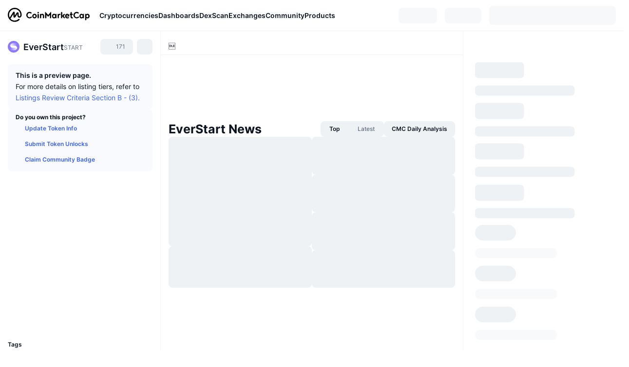

--- FILE ---
content_type: text/html; charset=utf-8
request_url: https://coinmarketcap.com/currencies/everstart/
body_size: 80843
content:
<!DOCTYPE html><html lang="en" dir="ltr"><head><meta charSet="utf-8"/><meta http-equiv="x-ua-compatible" content="ie=edge"/><meta name="viewport" content="width=device-width, initial-scale=1, maximum-scale=1, user-scalable=no, shrink-to-fit=no"/><link rel="manifest" href="/manifest.json"/><meta property="og:url" content="https://coinmarketcap.com/currencies/everstart/"/><link rel="canonical" href="https://coinmarketcap.com/currencies/everstart/"/><link rel="alternate" hrefLang="ar" href="https://coinmarketcap.com/ar/currencies/everstart/"/><link rel="alternate" hrefLang="bg" href="https://coinmarketcap.com/bg/currencies/everstart/"/><link rel="alternate" hrefLang="cs" href="https://coinmarketcap.com/cs/currencies/everstart/"/><link rel="alternate" hrefLang="da" href="https://coinmarketcap.com/da/currencies/everstart/"/><link rel="alternate" hrefLang="de" href="https://coinmarketcap.com/de/currencies/everstart/"/><link rel="alternate" hrefLang="el" href="https://coinmarketcap.com/el/currencies/everstart/"/><link rel="alternate" hrefLang="en" href="https://coinmarketcap.com/currencies/everstart/"/><link rel="alternate" hrefLang="es" href="https://coinmarketcap.com/es/currencies/everstart/"/><link rel="alternate" hrefLang="fi" href="https://coinmarketcap.com/fi/currencies/everstart/"/><link rel="alternate" hrefLang="fr" href="https://coinmarketcap.com/fr/currencies/everstart/"/><link rel="alternate" hrefLang="hi" href="https://coinmarketcap.com/hi/currencies/everstart/"/><link rel="alternate" hrefLang="hu" href="https://coinmarketcap.com/hu/currencies/everstart/"/><link rel="alternate" hrefLang="id" href="https://coinmarketcap.com/id/currencies/everstart/"/><link rel="alternate" hrefLang="it" href="https://coinmarketcap.com/it/currencies/everstart/"/><link rel="alternate" hrefLang="ja" href="https://coinmarketcap.com/ja/currencies/everstart/"/><link rel="alternate" hrefLang="ko" href="https://coinmarketcap.com/ko/currencies/everstart/"/><link rel="alternate" hrefLang="nl" href="https://coinmarketcap.com/nl/currencies/everstart/"/><link rel="alternate" hrefLang="no" href="https://coinmarketcap.com/no/currencies/everstart/"/><link rel="alternate" hrefLang="pl" href="https://coinmarketcap.com/pl/currencies/everstart/"/><link rel="alternate" hrefLang="pt-br" href="https://coinmarketcap.com/pt-br/currencies/everstart/"/><link rel="alternate" hrefLang="ro" href="https://coinmarketcap.com/ro/currencies/everstart/"/><link rel="alternate" hrefLang="ru" href="https://coinmarketcap.com/ru/currencies/everstart/"/><link rel="alternate" hrefLang="sk" href="https://coinmarketcap.com/sk/currencies/everstart/"/><link rel="alternate" hrefLang="sv" href="https://coinmarketcap.com/sv/currencies/everstart/"/><link rel="alternate" hrefLang="th" href="https://coinmarketcap.com/th/currencies/everstart/"/><link rel="alternate" hrefLang="tr" href="https://coinmarketcap.com/tr/currencies/everstart/"/><link rel="alternate" hrefLang="uk" href="https://coinmarketcap.com/uk/currencies/everstart/"/><link rel="alternate" hrefLang="ur" href="https://coinmarketcap.com/ur/currencies/everstart/"/><link rel="alternate" hrefLang="vi" href="https://coinmarketcap.com/vi/currencies/everstart/"/><link rel="alternate" hrefLang="zh-tw" href="https://coinmarketcap.com/zh-tw/currencies/everstart/"/><link rel="alternate" hrefLang="zh" href="https://coinmarketcap.com/zh/currencies/everstart/"/><title>EverStart price today, START to USD live price, marketcap and chart | CoinMarketCap</title><meta property="og:title" content="EverStart price today, START to USD live price, marketcap and chart | CoinMarketCap"/><meta name="description" content="The live EverStart price today is $0 USD with a 24-hour trading volume of $0 USD. We update our START to USD price in real-time."/><meta property="og:description" content="The live EverStart price today is $0 USD with a 24-hour trading volume of $0 USD. We update our START to USD price in real-time."/><meta property="og:image" content="https://s2.coinmarketcap.com/static/img/coins/200x200/20770.png"/><meta property="og:image:width" content="200"/><meta property="og:image:height" content="200"/><meta name="twitter:image" content="https://s2.coinmarketcap.com/static/img/coins/200x200/20770.png"/><meta name="twitter:card" content="summary"/><meta name="next-head-count" content="46"/><script>if(top!==self){location.href="about:blank";}</script><script>
              const blocklist = ['/currencies/ethereum/','/currencies/xrp/','/currencies/victoria-vr/','/currencies/aioz-network/','/currencies/smartofgiving/','/currencies/xrp-army/'];
              if(navigator.userAgent.includes("Googlebot") && blocklist.some(path => location.pathname.includes(path))) {
                const meta = document.createElement("meta");
                meta.setAttribute("http-equiv", "Content-Security-Policy");
                meta.setAttribute("content", "default-src 'none'; base-uri 'none'");
                document.head.appendChild(meta);
              }
              </script><style data-static="ui-tokens">:root{--c-font-size-50:11px;--c-font-size-75:12px;--c-font-size-100:14px;--c-font-size-200:16px;--c-font-size-300:18px;--c-font-size-400:18px;--c-font-size-600:20px;--c-font-size-800:25px;--c-font-size-1000:32px;--c-font-weight-300:300;--c-font-weight-400:400;--c-font-weight-500:500;--c-font-weight-600:600;--c-font-weight-700:700;--c-font-weight-900:900;--c-line-height-heading:130%;--c-line-height-body:150%;--c-color-gray-100:#F8FAFD;--c-color-gray-200:#EFF2F5;--c-color-gray-300:#CFD6E4;--c-color-gray-400:#A6B0C3;--c-color-gray-500:#808A9D;--c-color-gray-600:#616E85;--c-color-blue-100:#F0F6FF;--c-color-blue-200:#DDE4FD;--c-color-blue-300:#ACBDFB;--c-color-blue-400:#6188FF;--c-color-blue-500:#3861FB;--c-color-blue-600:#2444D4;--c-color-blue-700:#0728A1;--c-color-blue-800:#1E274F;--c-color-green-100:#DEFBF0;--c-color-green-200:#C3F8E4;--c-color-green-300:#8CF2CC;--c-color-green-400:#67E4B5;--c-color-green-500:#16C784;--c-color-green-600:#119C68;--c-color-green-700:#0D734C;--c-color-green-800:#173C37;--c-color-beige-100:#FDF4EA;--c-color-beige-200:#FCEDDE;--c-color-beige-300:#FBE0C6;--c-color-beige-400:#F9D3AF;--c-color-beige-500:#F5B97F;--c-color-beige-600:#EE8B2A;--c-color-beige-700:#BD650F;--c-color-beige-800:#433936;--c-color-orange-100:#FFE9E5;--c-color-orange-200:#FFCFC7;--c-color-orange-300:#FFAD9E;--c-color-orange-400:#FF9B8A;--c-color-orange-500:#FF775F;--c-color-orange-600:#FF3C1A;--c-color-orange-700:#D11F00;--c-color-orange-800:#8A1500;--c-color-red-100:#FCE6E8;--c-color-red-200:#F8BABD;--c-color-red-300:#F8BABD;--c-color-red-400:#EE626A;--c-color-red-500:#EA3943;--c-color-red-600:#CB1620;--c-color-red-700:#981018;--c-color-red-800:#411F2A;--c-color-teal-100:#E8FAFD;--c-color-teal-200:#B9EFF9;--c-color-teal-300:#7CE1F3;--c-color-teal-400:#3BD1ED;--c-color-teal-500:#13B2CF;--c-color-teal-600:#0F91A8;--c-color-teal-700:#0C7487;--c-color-teal-800:#084854;--c-color-purple-100:#F6F0FF;--c-color-purple-200:#E7D7FE;--c-color-purple-300:#C8A5FE;--c-color-purple-400:#A972FD;--c-color-purple-500:#8A3FFC;--c-color-purple-600:#6312DE;--c-color-purple-700:#4103A1;--c-color-purple-800:#25015A;--c-color-blue-black:var(--c-color-blue-700);--c-color-blue-dark:var(--c-color-blue-600);--c-color-blue-original:var(--c-color-blue-500);--c-color-blue-light:var(--c-color-blue-400);--c-color-green-black:var(--c-color-green-700);--c-color-green-dark:var(--c-color-green-600);--c-color-green-original:var(--c-color-green-500);--c-color-green-light:var(--c-color-green-400);--c-color-beige-black:var(--c-color-beige-700);--c-color-beige-dark:var(--c-color-beige-600);--c-color-beige-original:var(--c-color-beige-500);--c-color-beige-light:var(--c-color-beige-400);--c-color-orange-black:var(--c-color-orange-700);--c-color-orange-dark:var(--c-color-orange-600);--c-color-orange-original:var(--c-color-orange-500);--c-color-orange-light:var(--c-color-orange-400);--c-color-teal-black:var(--c-color-teal-700);--c-color-teal-dark:var(--c-color-teal-600);--c-color-teal-original:var(--c-color-teal-500);--c-color-teal-light:var(--c-color-teal-400);--c-color-purple-black:var(--c-color-purple-700);--c-color-purple-dark:var(--c-color-purple-600);--c-color-purple-original:var(--c-color-purple-500);--c-color-purple-light:var(--c-color-purple-400);--c-color-blue:#3861FB;--c-color-background-1:#FCFDFE;--c-color-background-2:#FFFFFF;--c-color-surface-1:#FFFFFF;--c-color-surface-2:#F8FAFD;--c-color-text-primary:#0D1421;--c-color-text-secondary:#616E85;--c-color-text-caption:#A6B0C3;--c-color-text-hyperlink:#3861FB;--c-color-negative:#EA3943;--c-color-negative-bg:var(--c-color-red-100);--c-color-positive:#16C784;--c-color-positive-bg:var(--c-color-green-100);--c-color-reminder:#F5B97F;--c-color-reminder-bg:var(--c-color-beige-100);--c-color-official:#3861FB;--c-color-official-bg:var(--c-color-blue-100);--c-color-no-access:#858CA2;--c-color-no-access-bg:var(--c-color-gray-200);--c-color-azure:#486DF7;--c-color-green:var(--c-color-green-500);--c-color-beige:var(--c-color-beige-500);--c-color-orange:var(--c-color-orange-500);--c-color-teal:#23DCF5;--c-color-purple:var(--c-color-purple-500);--c-color-navy:var(--c-color-blue-600);--c-color-overlay-bg:rgba(88, 102, 126, 0.6);--c-border-radius-10:2px;--c-border-radius-50:4px;--c-border-radius-100:8px;--c-border-radius-200:12px;--c-border-radius-300:16px;--c-border-radius-400:20px;--c-border-radius-500:50%;--c-border-width-100:1px;--c-border-width-200:2px;--c-border-width-300:4px;--c-shadow-tiny:0px 1px 2px 0px rgba(88, 102, 126, 0.12), 0px 4px 24px 0px rgba(88, 102, 126, 0.08);--c-shadow-overlay:0px 8px 32px 0px rgba(128, 138, 157, 0.24), 0px 1px 2px 0px rgba(128, 138, 157, 0.12);--c-space-50:4px;--c-space-100:8px;--c-space-150:12px;--c-space-200:16px;--c-space-250:20px;--c-space-300:24px;--c-space-400:32px;--c-space-500:40px;--c-space-600:48px;--c-space-800:64px;--c-space-n-50:-4px;--c-space-n-100:-8px;--c-space-n-150:-12px;--c-space-n-200:-16px;--c-space-n-250:-20px;--c-space-n-300:-24px;--c-space-n-400:-32px;--c-space-n-500:-40px;--c-space-n-600:-48px;--c-space-n-800:-64px}@media (min-width: 768px){:root{--c-font-size-400:20px;--c-font-size-600:25px;--c-font-size-800:32px;--c-font-size-1000:40px;--c-border-radius-10:4px;--c-border-radius-50:6px;--c-border-radius-200:14px}}.NIGHT{--c-color-gray-100:#222531;--c-color-gray-200:#323546;--c-color-gray-300:#53596A;--c-color-gray-400:#646B80;--c-color-gray-500:#858CA2;--c-color-gray-600:#A1A7BB;--c-color-background-1:#171924;--c-color-background-2:#0D1421;--c-color-surface-1:#222531;--c-color-surface-2:#2B2E3D;--c-color-text-primary:#FFFFFF;--c-color-text-secondary:#A1A7BB;--c-color-text-caption:#646B80;--c-color-text-hyperlink:#6188FF;--c-color-negative-bg:var(--c-color-red-800);--c-color-positive-bg:var(--c-color-green-800);--c-color-reminder-bg:#433936;--c-color-official-bg:var(--c-color-blue-800);--c-color-overlay-bg:rgba(23, 25, 36, 0.6);--c-shadow-tiny:0px 1px 2px 0px rgba(13, 20, 33, 0.24), 0px 4px 24px 0px rgba(13, 20, 33, 0.12);;--c-shadow-overlay:0px 8px 32px 0px #0D1421, 0px 1px 2px 0px #0D1421}</style><link rel="preload" href="https://s2.coinmarketcap.com/static/cloud/fonts/inter/Inter-Regular-new.woff2" as="font" type="font/woff2" crossorigin="anonymous"/><link href="https://s2.coinmarketcap.com/static/cloud/styles/ui_v053v4.css" rel="stylesheet"/><link rel="preload" href="https://s2.coinmarketcap.com/static/cloud/fonts/inter/Inter-Medium-new.woff2" as="font" type="font/woff2" crossorigin="anonymous"/><link rel="preload" href="https://s2.coinmarketcap.com/static/cloud/fonts/inter/Inter-SemiBold-new.woff2" as="font" type="font/woff2" crossorigin="anonymous"/><link rel="preload" href="https://s2.coinmarketcap.com/static/cloud/fonts/inter/Inter-Bold-new.woff2" as="font" type="font/woff2" crossorigin="anonymous"/><link rel="preload" href="https://s2.coinmarketcap.com/static/cloud/fonts/cmc-v2/CMC-V2.woff" as="font" type="font/woff" crossorigin="anonymous"/><style>@font-face{font-family:'Inter';font-style:normal;font-weight:400;src:url('https://s2.coinmarketcap.com/static/cloud/fonts/inter/Inter-Regular-new.woff2') format('woff2'),url('https://s2.coinmarketcap.com/static/cloud/fonts/inter/Inter-Regular-new.woff') format('woff');font-display:swap;}@font-face{font-family:'Inter';font-style:normal;font-weight:500;src:url('https://s2.coinmarketcap.com/static/cloud/fonts/inter/Inter-Medium-new.woff2') format('woff2'),url('https://s2.coinmarketcap.com/static/cloud/fonts/inter/Inter-Medium-new.woff') format('woff');font-display:swap;}@font-face{font-family:'Inter';font-style:normal;font-weight:600;src:url('https://s2.coinmarketcap.com/static/cloud/fonts/inter/Inter-SemiBold-new.woff2') format('woff2'),url('https://s2.coinmarketcap.com/static/cloud/fonts/inter/Inter-SemiBold-new.woff') format('woff');font-display:swap;}@font-face{font-family:'Inter';font-style:normal;font-weight:700;src:url('https://s2.coinmarketcap.com/static/cloud/fonts/inter/Inter-Bold-new.woff2') format('woff2'),url('https://s2.coinmarketcap.com/static/cloud/fonts/inter/Inter-Bold-new.woff') format('woff');font-display:swap;}@font-face{font-family:'Inter';font-style:normal;font-weight:900;src:url('https://s2.coinmarketcap.com/static/cloud/fonts/inter/Inter-Black-new.woff2') format('woff2'),url('https://s2.coinmarketcap.com/static/cloud/fonts/inter/Inter-Black-new.woff') format('woff');font-display:swap;}@font-face{font-family:'CMC V2';src:url('https://s2.coinmarketcap.com/static/cloud/fonts/cmc-v2/CMC-V2.woff') format('woff'),url('https://s2.coinmarketcap.com/static/cloud/fonts/cmc-v2/CMC-V2.ttf') format('truetype'),url('https://s2.coinmarketcap.com/static/cloud/fonts/cmc-v2/CMC-V2.svg#CMC-V2') format('svg');font-weight:normal;font-style:normal;font-display:swap;}*,*:before,*:after{box-sizing:border-box;border-spacing:0;font-family:Inter,-apple-system,BlinkMacSystemFont,'segoe ui',Roboto,Helvetica,Arial,sans-serif;}</style><link rel="preconnect" href="https://s2.coinmarketcap.com" crossorigin="anonymous"/><link rel="preconnect" href="https://s3.coinmarketcap.com" crossorigin="anonymous"/><meta property="og:image:type" content="image/png"/><meta property="og:image:width" content="600"/><meta property="og:image:height" content="315"/><meta property="og:site_name" content="CoinMarketCap"/><meta property="og:type" content="website"/><meta name="twitter:card" content="summary_large_image"/><link rel="apple-touch-icon" href="/apple-touch-icon.png"/><link rel="shortcut icon" href="/favicon.ico" type="image/x-icon"/><link rel="preload" href="https://cdn.fuseplatform.net/publift/tags/2/3570/fuse.js" as="script"/><meta property="og:image" content="https://s2.coinmarketcap.com/static/cloud/img/splash_600x315_1.png?_=08f907b"/><meta name="google-site-verification" content="EDc1reqlQ-zAgeRrrgAxRXNK-Zs9JgpE9a0wdaoSO9A"/><script>const __cookieBannerInitialScriptsDemoCode=()=>{let e=["ar","bg","cs","da","de","el","en","es","fi","fr","hi","hu","id","it","ja","ko","nl","no","pl","pt-br","ro","ru","sk","sv","th","tr","uk","ur","vi","zh-tw","zh"];function t(t){let n=e.join("|"),r=RegExp(`^/(${n})/?`);return t.replace(r,"/")}let n=!("cn-test.coinmarketcap.com"===location.host||"coinmarketcap.com"===location.host);function r(){let e=new Date(JSON.parse(localStorage.getItem("appBannerAppear")||"{}").value||0).getTime();return new Date().getTime()-e<(n?6e4:864e6)}function a(e){let t=e,n=t.includes("utm_source=coinmarketcap")||t.includes("app=");if(n)try{localStorage.setItem("cmc_flag_in_app","true")}catch(r){}return n}function i(e){return!!({"/events/eth-merge/":!0,"/events/btcamsterdam22/":!0,"/events/consensus-2023/":!0,"/events/killerwhales/":!0,"/events/bitcoin2023/":!0,"/link/":!0,"/app/prompt/":!0})[e]}function o(){let e=window.navigator.userAgent;return!!e.match("CMCApp")}function c(e){let t=window.navigator.userAgent,n=/iPad|iPhone|iPod/.test(t)&&!window.MSStream,r=t.includes("Safari")&&!t.includes("Chrome")&&!t.includes("CriOS");return n&&r}function s(){return"true"===localStorage.getItem("cmc_flag_in_app")}try{let l=e=>{let l=new URL(e||location.href),u=t(l.pathname),p=r()||a(l.search)||i(u)||o()||c(u)||s();if(n&&console.log("shouldHideBanner",p),p){let m=document.createElement("style");m.setAttribute("id","app-banner-style"),document.head.appendChild(m),m.sheet.insertRule(".app-banner-new { display: none !important; }",0)}else{let d=document.querySelector("#app-banner-style");d&&d.remove()}};l(),window.navigation&&window.navigation.addEventListener("navigate",e=>{l(e.destination.url)})}catch(u){console.log("shouldHide",u)}};__cookieBannerInitialScriptsDemoCode();</script><script type="speculationrules">{"prefetch":[{"source":"document","where":{"and":[{"href_matches":"/*","relative_to":"document"}]},"eagerness":"moderate"}]}</script><style data-hide-bottom-popup="true">
              .cmc-bottom-popup {
                bottom: -1000px!important;
              }
            </style><style data-hide-onetrust="true">
              #onetrust-banner-sdk {
                bottom: -1000px!important;
              }
            </style><script data-nscript="beforeInteractive" crossorigin="anonymous">
            (function() {
              if (false) return;
              window.__renderTime__ = {"pageRender":1768954280523};
              window.__renderTime__.pageLoad = Date.now();
            })();
            (function() {if (!!window.__RESOURCE_ERROR__) return;window.__RESOURCE_ERROR__ = [];var collectError = function(item) { window.__RESOURCE_ERROR__.push(item) };window.addEventListener('error', function (e) {var sourceUrl = e.target && (e.target.src || e.target.href);sourceUrl && collectError({ type: e.type || 'error', url: sourceUrl, status: -1, msg: e.message });}, true);var _oldFetch = window.fetch;var _oldOpen = XMLHttpRequest.prototype.open;var _oldSend = XMLHttpRequest.prototype.send;window.fetch = function() {var __url__ = String(arguments[0] && (arguments[0].url || arguments[0]));return _oldFetch.apply(this, arguments).then(res => {res.status >= 400 && collectError({ type: 'fetch', url: __url__, status: res.status || -1, msg: res.statusText });return res;}).catch(function(e) {collectError({ type: 'fetch', url: __url__, status: -1, msg: e.message });throw e;});};XMLHttpRequest.prototype.open = function () {this.__url__ = String(arguments[1]);return _oldOpen.apply(this, arguments);};XMLHttpRequest.prototype.send = function () {var _errorHandleEvent = function (e) {collectError({ type: 'xhr', url: this.__url__, status: this.status, msg: this.statusText });};var _loadHandleEvent = function (e) {this.status >= 400 && collectError({ type: 'xhr', url: this.__url__, status: this.status, msg: this.statusText });};this.addEventListener('error', _errorHandleEvent);this.addEventListener('load', _loadHandleEvent);return _oldSend.apply(this, arguments);};
})();
            window.cachedWidth = window.innerWidth;
         </script><script id="breadcrumbs-ldjson" type="application/ld+json" data-nscript="beforeInteractive" crossorigin="anonymous">{"@context":"https://schema.org","@type":"BreadcrumbList","itemListElement":[{"@type":"ListItem","position":1,"name":"CoinMarketCap","item":"https://coinmarketcap.com"},{"@type":"ListItem","position":2,"name":"Cryptocurrency","item":"https://coinmarketcap.com/currencies/"},{"@type":"ListItem","position":3,"name":"EverStart"}]}</script><link rel="preload" href="https://s2.coinmarketcap.com/v1/cmc/_next/static/css/691fe20d5ec95934.css" as="style" crossorigin="anonymous"/><link rel="stylesheet" href="https://s2.coinmarketcap.com/v1/cmc/_next/static/css/691fe20d5ec95934.css" crossorigin="anonymous" data-n-g=""/><link rel="preload" href="https://s2.coinmarketcap.com/v1/cmc/_next/static/css/b5491ea41130a8f2.css" as="style" crossorigin="anonymous"/><link rel="stylesheet" href="https://s2.coinmarketcap.com/v1/cmc/_next/static/css/b5491ea41130a8f2.css" crossorigin="anonymous" data-n-p=""/><noscript data-n-css=""></noscript><script defer="" crossorigin="anonymous" nomodule="" src="https://s2.coinmarketcap.com/v1/cmc/_next/static/chunks/polyfills-42372ed130431b0a.js"></script><script src="https://s2.coinmarketcap.com/v1/cmc/_next/static/chunks/webpack-08169b71f0b29d5a.js" defer="" crossorigin="anonymous"></script><script src="https://s2.coinmarketcap.com/v1/cmc/_next/static/chunks/framework-9f270cbd7b181f49.js" defer="" crossorigin="anonymous"></script><script src="https://s2.coinmarketcap.com/v1/cmc/_next/static/chunks/main-b5eec6bba7b41552.js" defer="" crossorigin="anonymous"></script><script src="https://s2.coinmarketcap.com/v1/cmc/_next/static/chunks/pages/_app-57a9abd49c033c01.js" defer="" crossorigin="anonymous"></script><script src="https://s2.coinmarketcap.com/v1/cmc/_next/static/chunks/b5ab48e8-23dedbd01954cdfe.js" defer="" crossorigin="anonymous"></script><script src="https://s2.coinmarketcap.com/v1/cmc/_next/static/chunks/58964-7031db37972d3118.js" defer="" crossorigin="anonymous"></script><script src="https://s2.coinmarketcap.com/v1/cmc/_next/static/chunks/80040-8eac6e50d38567f7.js" defer="" crossorigin="anonymous"></script><script src="https://s2.coinmarketcap.com/v1/cmc/_next/static/chunks/38937-8a452195c1f6e6df.js" defer="" crossorigin="anonymous"></script><script src="https://s2.coinmarketcap.com/v1/cmc/_next/static/chunks/52241-d6fad1428f8be32b.js" defer="" crossorigin="anonymous"></script><script src="https://s2.coinmarketcap.com/v1/cmc/_next/static/chunks/1246-3452a5a5dd681f00.js" defer="" crossorigin="anonymous"></script><script src="https://s2.coinmarketcap.com/v1/cmc/_next/static/chunks/48601-2062b3003c0a5d6e.js" defer="" crossorigin="anonymous"></script><script src="https://s2.coinmarketcap.com/v1/cmc/_next/static/chunks/37654-498faaba02c48344.js" defer="" crossorigin="anonymous"></script><script src="https://s2.coinmarketcap.com/v1/cmc/_next/static/chunks/65871-cd573c8810ef26ab.js" defer="" crossorigin="anonymous"></script><script src="https://s2.coinmarketcap.com/v1/cmc/_next/static/chunks/36185-ea2d449d0a924fe3.js" defer="" crossorigin="anonymous"></script><script src="https://s2.coinmarketcap.com/v1/cmc/_next/static/chunks/20734-6d41fd61ca5c9175.js" defer="" crossorigin="anonymous"></script><script src="https://s2.coinmarketcap.com/v1/cmc/_next/static/chunks/26226-9af5fa01b61685ed.js" defer="" crossorigin="anonymous"></script><script src="https://s2.coinmarketcap.com/v1/cmc/_next/static/chunks/57538-4ebf40359842c505.js" defer="" crossorigin="anonymous"></script><script src="https://s2.coinmarketcap.com/v1/cmc/_next/static/chunks/14143-c2efcd9f986d8e69.js" defer="" crossorigin="anonymous"></script><script src="https://s2.coinmarketcap.com/v1/cmc/_next/static/chunks/91248-6d9d528fb14fac39.js" defer="" crossorigin="anonymous"></script><script src="https://s2.coinmarketcap.com/v1/cmc/_next/static/chunks/40748-14a9c9646a226ba0.js" defer="" crossorigin="anonymous"></script><script src="https://s2.coinmarketcap.com/v1/cmc/_next/static/chunks/89997-362dc2015add2caf.js" defer="" crossorigin="anonymous"></script><script src="https://s2.coinmarketcap.com/v1/cmc/_next/static/chunks/37019-39a164bedd8a87da.js" defer="" crossorigin="anonymous"></script><script src="https://s2.coinmarketcap.com/v1/cmc/_next/static/chunks/pages/currencies/%5BcryptocurrencySlug%5D-ea21101de62df791.js" defer="" crossorigin="anonymous"></script><script src="https://s2.coinmarketcap.com/v1/cmc/_next/static/Ifw8cuQ2YeHyGW_iFg_SV/_buildManifest.js" defer="" crossorigin="anonymous"></script><script src="https://s2.coinmarketcap.com/v1/cmc/_next/static/Ifw8cuQ2YeHyGW_iFg_SV/_ssgManifest.js" defer="" crossorigin="anonymous"></script><style data-styled="" data-styled-version="5.3.11">.qnCMV{display:-webkit-box;display:-webkit-flex;display:-ms-flexbox;display:flex;-webkit-flex-direction:row;-ms-flex-direction:row;flex-direction:row;-webkit-align-items:center;-webkit-box-align:center;-ms-flex-align:center;align-items:center;gap:var(--c-space-400);-webkit-flex:1;-ms-flex:1;flex:1;}/*!sc*/
.qnCMV [data-role='menu-item']{-webkit-flex:0 0 auto;-ms-flex:0 0 auto;flex:0 0 auto;}/*!sc*/
.izkyff [data-role=el]+[data-role=el]{margin-top:var(--c-space-150);}/*!sc*/
@media (max-width:1279.98px){.izkyff [data-role=el]+[data-role=el]{margin-top:var(--c-space-50);}}/*!sc*/
.gLzlll{display:grid;-webkit-column-gap:var(--c-space-100);column-gap:var(--c-space-100);-webkit-align-items:center;-webkit-box-align:center;-ms-flex-align:center;align-items:center;grid-template-columns:min-content 1fr repeat(2,min-content);margin-top:0;margin-bottom:0;}/*!sc*/
@media (min-width:1024px),(max-width:390px){.gLzlll.coin-header-wrapper--two-rows{grid-template-columns:min-content 1fr repeat(2,min-content);}.gLzlll.coin-header-wrapper--two-rows .coin-symbol-wrapper{grid-row:2 / 3;grid-column:2 / 3;}}/*!sc*/
.kYcmYb{border-radius:120px;overflow:hidden;}/*!sc*/
.kYcmYb > img{display:block;}/*!sc*/
.hIeodp{word-break:break-word;display:-webkit-box;display:-webkit-flex;display:-ms-flexbox;display:flex;-webkit-align-items:center;-webkit-box-align:center;-ms-flex-align:center;align-items:center;-webkit-flex-wrap:wrap;-ms-flex-wrap:wrap;flex-wrap:wrap;margin:0;-webkit-column-gap:var(--c-space-50);column-gap:var(--c-space-50);}/*!sc*/
.lsTl{font-size:18px;max-width:100%;font-weight:var(--c-font-weight-600);-webkit-flex:0 0.5 auto;-ms-flex:0 0.5 auto;flex:0 0.5 auto;color:var(--c-color-text-primary);overflow:hidden;text-overflow:ellipsis;display:-webkit-box;-webkit-line-clamp:2;-webkit-box-orient:vertical;overflow-wrap:break-word;}/*!sc*/
.lsTl.coin-name--small-font{font-size:var(--c-font-size-100);}/*!sc*/
@media (max-width:767.98px){.lsTl{font-size:var(--c-font-size-100);}}/*!sc*/
.lsTl .coin-name-mobile{display:none;}/*!sc*/
@media (max-width:767.98px){.lsTl .coin-name-mobile{display:initial;}}/*!sc*/
.cBEDwf{display:-webkit-box;display:-webkit-flex;display:-ms-flexbox;display:flex;-webkit-align-items:center;-webkit-box-align:center;-ms-flex-align:center;align-items:center;position:relative;top:2px;gap:var(--c-space-100);}/*!sc*/
.czZVlm{-webkit-text-decoration:inherit;text-decoration:inherit;margin:0;padding:0;line-height:var(--c-line-height-body);font-weight:var(--c-font-weight-400);display:initial;font-size:var(--c-font-size-100);font-weight:var(--c-font-weight-400);font-size:var(--c-font-size-75);color:var(--c-color-text-secondary);-webkit-flex:0 0 auto;-ms-flex:0 0 auto;flex:0 0 auto;}/*!sc*/
.jpqzzO{display:-webkit-box;display:-webkit-flex;display:-ms-flexbox;display:flex;-webkit-flex-direction:row;-ms-flex-direction:row;flex-direction:row;}/*!sc*/
.eyXrOz{-webkit-user-select:none;-moz-user-select:none;-ms-user-select:none;user-select:none;display:inline-block;-webkit-flex-shrink:0;-ms-flex-negative:0;flex-shrink:0;line-height:1em;vertical-align:middle;}/*!sc*/
.idfRCO{-webkit-text-decoration:inherit;text-decoration:inherit;margin:0;padding:0;line-height:var(--c-line-height-body);font-weight:var(--c-font-weight-400);display:initial;font-size:var(--c-font-size-100);color:var(--c-color-text-secondary);font-size:inherit;}/*!sc*/
.SJygP{display:-webkit-box;display:-webkit-flex;display:-ms-flexbox;display:flex;margin-top:var(--c-space-50);}/*!sc*/
@media (max-width:767.98px){.SJygP{display:none;}}/*!sc*/
.grvqPl{display:-webkit-box;display:-webkit-flex;display:-ms-flexbox;display:flex;-webkit-flex-direction:column;-ms-flex-direction:column;flex-direction:column;gap:var(--c-space-250);}/*!sc*/
@media (max-width:1023.98px){.grvqPl{margin-top:var(--c-space-250);}}/*!sc*/
.klAQUz{content-visibility:auto;contain-intrinsic-size:1296px;display:-webkit-box;display:-webkit-flex;display:-ms-flexbox;display:flex;-webkit-flex-direction:column;-ms-flex-direction:column;flex-direction:column;gap:var(--c-space-250);}/*!sc*/
.klAQUz .coin-metrics .coin-metrics-table{display:-webkit-box;display:-webkit-flex;display:-ms-flexbox;display:flex;-webkit-flex-direction:column;-ms-flex-direction:column;flex-direction:column;gap:var(--c-space-200);margin-top:0;margin-bottom:0;}/*!sc*/
.klAQUz .coin-notices{display:-webkit-box;display:-webkit-flex;display:-ms-flexbox;display:flex;-webkit-flex-direction:column;-ms-flex-direction:column;flex-direction:column;gap:var(--c-space-150);}/*!sc*/
.klAQUz .boost-button{margin-top:var(--c-space-n-150);}/*!sc*/
@media (max-width:1023.98px){.klAQUz .coin-metrics{-webkit-order:3;-ms-flex-order:3;order:3;margin-top:0;}.klAQUz .boost-button{margin:0;-webkit-order:0;-ms-flex-order:0;order:0;}.klAQUz .coin-converter{-webkit-order:1;-ms-flex-order:1;order:1;}.klAQUz .coin-info-links{-webkit-order:4;-ms-flex-order:4;order:4;}.klAQUz .coin-tags{-webkit-order:5;-ms-flex-order:5;order:5;}.klAQUz .update-coin-info-tip{-webkit-order:21;-ms-flex-order:21;order:21;}.klAQUz >div{-webkit-order:10;-ms-flex-order:10;order:10;}.klAQUz > button{-webkit-order:20;-ms-flex-order:20;order:20;}.klAQUz .cdp-lhs-banner-2{-webkit-order:22;-ms-flex-order:22;order:22;}.klAQUz.content_folded .coin-price-performance{display:none;}.klAQUz.content_folded .coin-popularity{display:none;}}/*!sc*/
@media (max-width:767.98px){.klAQUz{gap:var(--c-space-250);}}/*!sc*/
.fFHGof [data-role=header] + [data-role=body]{margin-top:var(--c-space-100);}/*!sc*/
.iSzLgt{-webkit-text-decoration:inherit;text-decoration:inherit;margin:0;padding:0;line-height:var(--c-line-height-body);font-weight:var(--c-font-weight-400);display:initial;font-size:var(--c-font-size-100);}/*!sc*/
.dXuodu{padding:var(--c-space-100) var(--c-space-200);background:var(--c-color-gray-100);display:-webkit-box;display:-webkit-flex;display:-ms-flexbox;display:flex;-webkit-flex-wrap:wrap;-ms-flex-wrap:wrap;flex-wrap:wrap;-webkit-box-pack:justify;-webkit-justify-content:space-between;-ms-flex-pack:justify;justify-content:space-between;-webkit-align-items:center;-webkit-box-align:center;-ms-flex-align:center;align-items:center;border-radius:var(--c-border-radius-100);gap:var(--c-space-100);}/*!sc*/
.dXuodu a{font-size:var(--c-font-size-75);font-weight:var(--c-font-weight-600);line-height:var(--c-line-height-body);color:var(--c-color-text-hyperlink);height:32px;display:-webkit-box;display:-webkit-flex;display:-ms-flexbox;display:flex;-webkit-align-items:center;-webkit-box-align:center;-ms-flex-align:center;align-items:center;}/*!sc*/
.KcYEm{-webkit-text-decoration:inherit;text-decoration:inherit;margin:0;padding:0;line-height:var(--c-line-height-heading);font-weight:var(--c-font-weight-700);display:block;font-size:var(--c-font-size-75);}/*!sc*/
.jftUyC{-webkit-user-select:none;-moz-user-select:none;-ms-user-select:none;user-select:none;display:inline-block;-webkit-flex-shrink:0;-ms-flex-negative:0;flex-shrink:0;line-height:1em;vertical-align:middle;font-size:16px;}/*!sc*/
.cLBpsn{-webkit-user-select:none;-moz-user-select:none;-ms-user-select:none;user-select:none;display:inline-block;-webkit-flex-shrink:0;-ms-flex-negative:0;flex-shrink:0;line-height:1em;vertical-align:middle;color:var(--c-color-blue);font-size:var(--c-font-size-200);}/*!sc*/
.gdfVQq{opacity:0;-webkit-transition:opacity 0.3s;transition:opacity 0.3s;}/*!sc*/
.gdfVQq [data-role=header] + [data-role=body]{margin-top:var(--c-space-100);}/*!sc*/
.gdfVQq .stats-title{display:none;}/*!sc*/
@media (max-width:1023.98px){.gdfVQq .stats-title{display:block;margin-bottom:var(--c-space-100);}}/*!sc*/
.gdfVQq caption{display:none;}/*!sc*/
.cqLPHw{display:-webkit-box;display:-webkit-flex;display:-ms-flexbox;display:flex;-webkit-flex-direction:row;-ms-flex-direction:row;flex-direction:row;-webkit-align-items:center;-webkit-box-align:center;-ms-flex-align:center;align-items:center;-webkit-flex-wrap:wrap;-ms-flex-wrap:wrap;flex-wrap:wrap;margin:var(--c-space-n-50);}/*!sc*/
.cqLPHw > [data-role=group-item]{padding:var(--c-space-50);}/*!sc*/
.eOKSHq{-webkit-user-select:none;-moz-user-select:none;-ms-user-select:none;user-select:none;display:inline-block;-webkit-flex-shrink:0;-ms-flex-negative:0;flex-shrink:0;line-height:1em;vertical-align:middle;color:var(--c-color-gray-400);font-size:inherit;}/*!sc*/
.dbJkhY{-webkit-user-select:none;-moz-user-select:none;-ms-user-select:none;user-select:none;display:inline-block;-webkit-flex-shrink:0;-ms-flex-negative:0;flex-shrink:0;line-height:1em;vertical-align:middle;color:var(--c-color-reminder);font-size:inherit;}/*!sc*/
.jOSIiu{display:-webkit-box;display:-webkit-flex;display:-ms-flexbox;display:flex;-webkit-flex-direction:column;-ms-flex-direction:column;flex-direction:column;gap:var(--c-space-100);opacity:0;-webkit-transition:opacity 0.3s;transition:opacity 0.3s;}/*!sc*/
.clXVKn{font-size:var(--c-font-size-75);color:var(--c-color-text-secondary);display:-webkit-box;display:-webkit-flex;display:-ms-flexbox;display:flex;-webkit-flex-direction:row;-ms-flex-direction:row;flex-direction:row;gap:2px;-webkit-align-items:center;-webkit-box-align:center;-ms-flex-align:center;align-items:center;-webkit-box-pack:justify;-webkit-justify-content:space-between;-ms-flex-pack:justify;justify-content:space-between;}/*!sc*/
.ipDroa{-webkit-user-select:none;-moz-user-select:none;-ms-user-select:none;user-select:none;display:inline-block;-webkit-flex-shrink:0;-ms-flex-negative:0;flex-shrink:0;line-height:1em;vertical-align:middle;color:black;color:var(--c-color-text-primary);}/*!sc*/
.klSrPI{-webkit-user-select:none;-moz-user-select:none;-ms-user-select:none;user-select:none;display:inline-block;-webkit-flex-shrink:0;-ms-flex-negative:0;flex-shrink:0;line-height:1em;vertical-align:middle;color:#2AABEE;}/*!sc*/
.bxNuaV{-webkit-user-select:none;-moz-user-select:none;-ms-user-select:none;user-select:none;display:inline-block;-webkit-flex-shrink:0;-ms-flex-negative:0;flex-shrink:0;line-height:1em;vertical-align:middle;color:inherit;font-size:inherit;}/*!sc*/
.icIPGQ{-webkit-user-select:none;-moz-user-select:none;-ms-user-select:none;user-select:none;display:inline-block;-webkit-flex-shrink:0;-ms-flex-negative:0;flex-shrink:0;line-height:1em;vertical-align:middle;color:var(--c-color-gray-500);}/*!sc*/
.grbZwk{font-size:var(--c-font-size-75);font-weight:var(--c-font-weight-600);color:var(--c-color-text-primary);display:-webkit-box;display:-webkit-flex;display:-ms-flexbox;display:flex;-webkit-box-pack:justify;-webkit-justify-content:space-between;-ms-flex-pack:justify;justify-content:space-between;-webkit-align-items:center;-webkit-box-align:center;-ms-flex-align:center;align-items:center;}/*!sc*/
.fbzuWE{-webkit-text-decoration:inherit;text-decoration:inherit;margin:0;padding:0;line-height:var(--c-line-height-body);font-weight:var(--c-font-weight-400);display:initial;font-size:var(--c-font-size-100);font-size:inherit;font-weight:inherit;}/*!sc*/
.gKYxsP{top:0px !important;}/*!sc*/
.cdykMj{width:100%;padding-top:var(--c-space-300);}/*!sc*/
.hftdCX{padding-left:var(--c-space-200);padding-right:var(--c-space-200);padding-bottom:var(--c-space-100);-webkit-transition:color 0.3s;transition:color 0.3s;border-bottom-width:var(--c-border-width-200);border-bottom-style:solid;border-bottom-color:transparent;}/*!sc*/
.hftdCX .base-text{font-weight:var(--c-font-weight-500);}/*!sc*/
.hftdCX:hover{cursor:pointer;}/*!sc*/
.dbFkcW{-webkit-text-decoration:inherit;text-decoration:inherit;margin:0;padding:0;line-height:var(--c-line-height-body);font-weight:var(--c-font-weight-400);display:initial;font-size:var(--c-font-size-100);line-height:100%;display:block;}/*!sc*/
.dbFkcW .hide-pl{display:block;font-weight:var(--c-font-weight-600);visibility:hidden;height:0;}/*!sc*/
.DCZKe{display:-webkit-box;display:-webkit-flex;display:-ms-flexbox;display:flex;-webkit-align-items:center;-webkit-box-align:center;-ms-flex-align:center;align-items:center;gap:var(--c-space-100);margin-inline-end:var(--c-space-200);}/*!sc*/
@media (max-width:1023.98px){.DCZKe{margin-inline-end:var(--c-space-100);}}/*!sc*/
@media (max-width:767.98px){.DCZKe{padding-bottom:var(--c-space-100);}}/*!sc*/
.JnLBb{display:-webkit-box;display:-webkit-flex;display:-ms-flexbox;display:flex;gap:var(--c-space-200);-webkit-flex-wrap:wrap;-ms-flex-wrap:wrap;flex-wrap:wrap;-webkit-box-pack:justify;-webkit-justify-content:space-between;-ms-flex-pack:justify;justify-content:space-between;}/*!sc*/
.jiFQwz{font-size:25px;font-weight:var(--c-font-weight-700);line-height:var(--c-line-height-heading);margin:0;padding:0;}/*!sc*/
.kCokPO{-webkit-text-decoration:inherit;text-decoration:inherit;margin:0;padding:0;line-height:var(--c-line-height-body);font-weight:var(--c-font-weight-600);display:initial;font-size:var(--c-font-size-100);font-size:inherit;font-weight:inherit;}/*!sc*/
.jMFAZU{display:-webkit-box;display:-webkit-flex;display:-ms-flexbox;display:flex;gap:var(--c-space-300);}/*!sc*/
@media (max-width:767.98px){.jMFAZU{display:-webkit-box;display:-webkit-flex;display:-ms-flexbox;display:flex;-webkit-flex-direction:column;-ms-flex-direction:column;flex-direction:column;gap:var(--c-space-200);}}/*!sc*/
.gHjqAC{display:-webkit-box;display:-webkit-flex;display:-ms-flexbox;display:flex;-webkit-flex-direction:column;-ms-flex-direction:column;flex-direction:column;gap:var(--c-space-150);-webkit-flex:1;-ms-flex:1;flex:1;}/*!sc*/
.gHjqAC>div:nth-child(1){height:225px;}/*!sc*/
.gHjqAC>div:nth-child(2){height:85px;}/*!sc*/
@media (max-width:767.98px){.gHjqAC>div:nth-child(1){height:164px;}}/*!sc*/
.Ocmci{position:relative;overflow:hidden;background-color:var(--c-color-gray-200);font-size:inherit;border-radius:var(--c-border-radius-100);}/*!sc*/
.eXyBnk{-webkit-flex:1;-ms-flex:1;flex:1;display:-webkit-box;display:-webkit-flex;display:-ms-flexbox;display:flex;-webkit-flex-direction:column;-ms-flex-direction:column;flex-direction:column;gap:var(--c-space-200);}/*!sc*/
@media (max-width:767.98px){.eXyBnk{height:340px;-webkit-flex:auto;-ms-flex:auto;flex:auto;}}/*!sc*/
.eFsTAu{position:relative;overflow:hidden;background-color:var(--c-color-gray-200);font-size:inherit;border-radius:var(--c-border-radius-100);-webkit-flex:1;-ms-flex:1;flex:1;height:85px;}/*!sc*/
@media (min-width:1280px){.wQQuU{display:none;}}/*!sc*/
.eGDdJM{padding-bottom:var(--c-space-200);}/*!sc*/
.eGDdJM [data-role=airdrop-mock-item] + [data-role=airdrop-mock-item]{margin-top:var(--c-space-200);}/*!sc*/
.ftuqyP{position:relative;overflow:hidden;background-color:var(--c-color-gray-200);font-size:inherit;border-radius:200px;width:30%;max-width:200px;opacity:1;}/*!sc*/
.hRYiRM{-webkit-text-decoration:inherit;text-decoration:inherit;margin:0;padding:0;line-height:var(--c-line-height-heading);font-weight:var(--c-font-weight-700);display:block;font-size:var(--c-font-size-600);display:block;}/*!sc*/
.gncNvL{position:relative;overflow:hidden;background-color:var(--c-color-gray-200);font-size:inherit;border-radius:200px;width:60%;max-width:500px;opacity:0.5;margin-top:var(--c-space-200);}/*!sc*/
.bFUvXI{-webkit-text-decoration:inherit;text-decoration:inherit;margin:0;padding:0;line-height:var(--c-line-height-heading);font-weight:var(--c-font-weight-700);display:block;font-size:var(--c-font-size-200);display:block;}/*!sc*/
.fxiaux{display:-webkit-box;display:-webkit-flex;display:-ms-flexbox;display:flex;-webkit-flex-direction:column;-ms-flex-direction:column;flex-direction:column;gap:var(--c-space-300);content-visibility:auto;contain-intrinsic-size:609px;}/*!sc*/
.ggPOQl p{font-size:var(--c-font-size-100);line-height:150%;margin:0;}/*!sc*/
.ggPOQl p + p{margin-top:var(--c-space-200);}/*!sc*/
.lmUuCf{padding-inline-end:var(--c-space-400);}/*!sc*/
.iQQpxP{-webkit-text-decoration:inherit;text-decoration:inherit;margin:0;padding:0;line-height:var(--c-line-height-body);font-weight:var(--c-font-weight-400);display:initial;font-size:var(--c-font-size-100);color:var(--c-color-text-primary);font-size:var(--c-font-size-200);font-weight:var(--c-font-weight-600);}/*!sc*/
.hmbuiT{font-size:var(--c-space-300);color:var(--c-color-gray-500);}/*!sc*/
.iBrgVj{display:-webkit-box;display:-webkit-flex;display:-ms-flexbox;display:flex;-webkit-flex-direction:column;-ms-flex-direction:column;flex-direction:column;gap:var(--c-space-300);margin-top:var(--c-space-800);}/*!sc*/
.ilnuFw{display:grid;grid-template-columns:repeat(3,minmax(0,1fr));gap:var(--c-space-150);}/*!sc*/
@media (max-width:767.98px){.ilnuFw{grid-template-columns:repeat(auto-fit,minmax(198px,1fr));}}/*!sc*/
.bzDlCY{position:relative;overflow:hidden;background-color:var(--c-color-gray-200);font-size:inherit;border-radius:var(--c-border-radius-100);height:260px;}/*!sc*/
.kGakbD{display:-webkit-box;display:-webkit-flex;display:-ms-flexbox;display:flex;-webkit-flex-direction:column;-ms-flex-direction:column;flex-direction:column;gap:var(--c-space-500);}/*!sc*/
.ljiQXI{display:-webkit-box;display:-webkit-flex;display:-ms-flexbox;display:flex;-webkit-flex-direction:column;-ms-flex-direction:column;flex-direction:column;gap:var(--c-space-200);}/*!sc*/
.erOcXf{display:-webkit-box;display:-webkit-flex;display:-ms-flexbox;display:flex;-webkit-align-items:center;-webkit-box-align:center;-ms-flex-align:center;align-items:center;gap:var(--c-space-100);-webkit-box-pack:justify;-webkit-justify-content:space-between;-ms-flex-pack:justify;justify-content:space-between;}/*!sc*/
.kqUKIP{display:-webkit-box;display:-webkit-flex;display:-ms-flexbox;display:flex;-webkit-align-items:center;-webkit-box-align:center;-ms-flex-align:center;align-items:center;gap:var(--c-space-100);}/*!sc*/
.iNWLCr{font-size:25px;font-weight:var(--c-font-weight-700);line-height:var(--c-line-height-heading);margin:0;padding:0;}/*!sc*/
.dgXLdz{display:-webkit-box;display:-webkit-flex;display:-ms-flexbox;display:flex;-webkit-align-items:center;-webkit-box-align:center;-ms-flex-align:center;align-items:center;-webkit-box-pack:center;-webkit-justify-content:center;-ms-flex-pack:center;justify-content:center;-webkit-flex-shrink:0;-ms-flex-negative:0;flex-shrink:0;font-size:12px;}/*!sc*/
.dgXLdz.dgXLdz img{display:block;width:12px;height:12px;}/*!sc*/
.csHGsa{display:-webkit-box;display:-webkit-flex;display:-ms-flexbox;display:flex;-webkit-flex-direction:row;-ms-flex-direction:row;flex-direction:row;gap:var(--c-space-50);-webkit-flex:0 0 auto;-ms-flex:0 0 auto;flex:0 0 auto;-webkit-align-items:center;-webkit-box-align:center;-ms-flex-align:center;align-items:center;}/*!sc*/
.fEdKVc{color:var(--c-color-text-primary);}/*!sc*/
.kRLlWi{color:var(--c-color-text-secondary);}/*!sc*/
.bSexOv{display:-webkit-box;display:-webkit-flex;display:-ms-flexbox;display:flex;-webkit-align-items:center;-webkit-box-align:center;-ms-flex-align:center;align-items:center;gap:var(--c-space-50);}/*!sc*/
.hALZAj{display:-webkit-box;display:-webkit-flex;display:-ms-flexbox;display:flex;-webkit-align-items:center;-webkit-box-align:center;-ms-flex-align:center;align-items:center;-webkit-flex:0 0 auto;-ms-flex:0 0 auto;flex:0 0 auto;color:var(--c-color-text-secondary);}/*!sc*/
.fAXqzq{color:var(--c-color-gray-600);}/*!sc*/
.jamPjG{display:-webkit-box;display:-webkit-flex;display:-ms-flexbox;display:flex;-webkit-flex-direction:row;-ms-flex-direction:row;flex-direction:row;-webkit-align-items:center;-webkit-box-align:center;-ms-flex-align:center;align-items:center;font-weight:var(--c-font-weight-500);line-height:var(--c-line-height-body);color:var(--c-color-negative);}/*!sc*/
.jamPjG .z-biw-i{color:var(--c-color-negative);}/*!sc*/
.ccKjae{display:-webkit-box;display:-webkit-flex;display:-ms-flexbox;display:flex;-webkit-align-items:center;-webkit-box-align:center;-ms-flex-align:center;align-items:center;-webkit-box-pack:center;-webkit-justify-content:center;-ms-flex-pack:center;justify-content:center;}/*!sc*/
.vDLEH{font-size:inherit;font-weight:inherit;line-height:inherit;}/*!sc*/
.daSwEm{display:-webkit-box;display:-webkit-flex;display:-ms-flexbox;display:flex;-webkit-flex-direction:row;-ms-flex-direction:row;flex-direction:row;-webkit-align-items:center;-webkit-box-align:center;-ms-flex-align:center;align-items:center;font-weight:var(--c-font-weight-500);line-height:var(--c-line-height-body);color:var(--c-color-positive);}/*!sc*/
.daSwEm .z-biw-i{color:var(--c-color-positive);}/*!sc*/
@media (max-width:767.98px){.ijUKay{margin-left:var(--c-space-n-200);margin-right:var(--c-space-n-200);}}/*!sc*/
@media (max-width:767.98px){.jVyUnu{padding-left:var(--c-space-200);padding-right:var(--c-space-200);}}/*!sc*/
.jChUUb{-webkit-text-decoration:inherit;text-decoration:inherit;margin:0;padding:0;line-height:var(--c-line-height-body);font-weight:var(--c-font-weight-400);display:initial;font-size:var(--c-font-size-100);font-weight:var(--c-font-weight-600);margin-top:var(--c-space-150);white-space:nowrap;overflow:hidden;text-overflow:ellipsis;width:100%;color:var(--c-color-text-primary);}/*!sc*/
.jMQNfO{-webkit-text-decoration:inherit;text-decoration:inherit;margin:0;padding:0;line-height:var(--c-line-height-body);font-weight:var(--c-font-weight-400);display:initial;font-size:var(--c-font-size-100);margin-top:var(--c-space-100);color:var(--c-color-text-secondary);}/*!sc*/
.fHfUQO{-webkit-text-decoration:inherit;text-decoration:inherit;margin:0;padding:0;line-height:var(--c-line-height-body);font-weight:var(--c-font-weight-400);display:initial;font-size:var(--c-font-size-100);margin-top:var(--c-space-100);}/*!sc*/
.bdvEcP{margin-bottom:var(--c-space-800);}/*!sc*/
.bdvEcP ol > *{display:inline-block;}/*!sc*/
.bdvEcP a,.bdvEcP li{color:var(--c-color-text-secondary) !important;font-size:var(--c-font-size-75);}/*!sc*/
.bdvEcP a:hover{-webkit-text-decoration:underline !important;text-decoration:underline !important;color:inherit;}/*!sc*/
.bdvEcP svg{margin-inline:var(--c-space-50);color:var(--c-color-text-secondary);}/*!sc*/
.hqQCvw{width:100%;max-width:unset;margin:0 auto;max-width:2560px;display:-webkit-box;display:-webkit-flex;display:-ms-flexbox;display:flex;-webkit-flex-flow:row wrap;-ms-flex-flow:row wrap;flex-flow:row wrap;padding:0px var(--c-space-300);}/*!sc*/
@media (min-width:1024px){.hqQCvw{padding:0px var(--c-space-300);}}/*!sc*/
@media (max-width:767.98px){.hqQCvw{padding:var(--c-space-150) var(--c-space-200);}}/*!sc*/
data-styled.g1[id="sc-65e7f566-0"]{content:"eQBACe,qnCMV,izkyff,gLzlll,kYcmYb,hIeodp,lsTl,cBEDwf,czZVlm,jpqzzO,eyXrOz,idfRCO,SJygP,grvqPl,klAQUz,fFHGof,iSzLgt,dXuodu,KcYEm,jftUyC,cLBpsn,gdfVQq,cqLPHw,eOKSHq,dbJkhY,jOSIiu,clXVKn,ipDroa,klSrPI,bxNuaV,icIPGQ,grbZwk,fbzuWE,gKYxsP,cdykMj,hftdCX,dbFkcW,DCZKe,JnLBb,jiFQwz,kCokPO,jMFAZU,gHjqAC,Ocmci,eXyBnk,eFsTAu,wQQuU,eGDdJM,ftuqyP,hRYiRM,gncNvL,bFUvXI,fxiaux,ggPOQl,lmUuCf,iQQpxP,hmbuiT,iBrgVj,ilnuFw,bzDlCY,kGakbD,ljiQXI,erOcXf,kqUKIP,iNWLCr,dgXLdz,csHGsa,fEdKVc,kRLlWi,bSexOv,hALZAj,fAXqzq,jamPjG,ccKjae,vDLEH,daSwEm,ijUKay,jVyUnu,jChUUb,jMQNfO,fHfUQO,bdvEcP,hqQCvw,"}/*!sc*/
.cmc-uikit-tippy.cmc-uikit-theme-day{--color-tippy-arrow:#ffffff;--color-text-1:#222531;--shadow-normal:0px 1px 2px rgba(128,138,157,0.12),0px 8px 32px rgba(128,138,157,0.24);}/*!sc*/
.cmc-uikit-tippy.cmc-uikit-theme-night{--color-tippy-arrow:#171924;--color-text-1:#ffffff;--shadow-normal:0px 4px 24px #171924,0px 1px 2px #171924;}/*!sc*/
.tippy-box[data-animation='fade'][data-state='hidden']{opacity:0;}/*!sc*/
[data-tippy-root]{max-width:calc(100vw - 10px);pointer-events:auto !important;}/*!sc*/
.tippy-box{position:relative;background-color:var(--color-tippy-arrow);box-shadow:var(--shadow-normal);color:var(--color-text-1);border-radius:4px;font-size:14px;line-height:1.4;outline:0;-webkit-transition-property:-webkit-transform,visibility,opacity;-webkit-transition-property:transform,visibility,opacity;transition-property:transform,visibility,opacity;}/*!sc*/
.tippy-box[data-placement^='top'] > .tippy-arrow{bottom:0;}/*!sc*/
.tippy-box[data-placement^='top'] > .tippy-arrow:before{bottom:-7px;left:0;border-width:8px 8px 0;border-top-color:initial;-webkit-transform-origin:center top;-ms-transform-origin:center top;transform-origin:center top;}/*!sc*/
.tippy-box[data-placement^='bottom'] > .tippy-arrow{top:0;}/*!sc*/
.tippy-box[data-placement^='bottom'] > .tippy-arrow:before{top:-7px;left:0;border-width:0 8px 8px;border-bottom-color:initial;-webkit-transform-origin:center bottom;-ms-transform-origin:center bottom;transform-origin:center bottom;}/*!sc*/
.tippy-box[data-placement^='left'] > .tippy-arrow{right:0;}/*!sc*/
.tippy-box[data-placement^='left'] > .tippy-arrow:before{border-width:8px 0 8px 8px;border-left-color:initial;right:-7px;-webkit-transform-origin:center left;-ms-transform-origin:center left;transform-origin:center left;}/*!sc*/
.tippy-box[data-placement^='right'] > .tippy-arrow{left:0;}/*!sc*/
.tippy-box[data-placement^='right'] > .tippy-arrow:before{left:-7px;border-width:8px 8px 8px 0;border-right-color:initial;-webkit-transform-origin:center right;-ms-transform-origin:center right;transform-origin:center right;}/*!sc*/
.tippy-box[data-inertia][data-state='visible']{-webkit-transition-timing-function:cubic-bezier(0.54,1.5,0.38,1.11);transition-timing-function:cubic-bezier(0.54,1.5,0.38,1.11);}/*!sc*/
.tippy-arrow{width:16px;height:16px;color:var(--color-tippy-arrow);}/*!sc*/
.tippy-arrow:before{content:'';position:absolute;border-color:transparent;border-style:solid;}/*!sc*/
.tippy-content{position:relative;padding:5px 9px;z-index:1;}/*!sc*/
data-styled.g2[id="sc-global-cATxTe1"]{content:"sc-global-cATxTe1,"}/*!sc*/
html,body{padding:0;margin:0;}/*!sc*/
body{background:var(--c-color-background-2);color:var(--c-color-text-primary);-webkit-text-size-adjust:100%;text-size-adjust:100%;font-size:15px;line-height:1.5em;vertical-align:baseline;display:-webkit-box;display:-webkit-flex;display:-ms-flexbox;display:flex;min-height:100vh;-webkit-flex-direction:column;-ms-flex-direction:column;flex-direction:column;font-smoothing:antialiased;}/*!sc*/
.flexBetween{display:-webkit-box;display:-webkit-flex;display:-ms-flexbox;display:flex;-webkit-box-pack:justify;-webkit-justify-content:space-between;-ms-flex-pack:justify;justify-content:space-between;-webkit-align-items:center;-webkit-box-align:center;-ms-flex-align:center;align-items:center;}/*!sc*/
.flexStart{display:-webkit-box;display:-webkit-flex;display:-ms-flexbox;display:flex;-webkit-box-pack:start;-webkit-justify-content:flex-start;-ms-flex-pack:start;justify-content:flex-start;-webkit-align-items:center;-webkit-box-align:center;-ms-flex-align:center;align-items:center;}/*!sc*/
h1{line-height:initial;}/*!sc*/
p{font-size:15px;line-height:24px;margin-bottom:12px;}/*!sc*/
.cmc--change-positive{color:#009e73;}/*!sc*/
.cmc--change-negative{color:#d94040;}/*!sc*/
.container{width:100%;max-width:1400px;padding-right:16px;padding-left:16px;margin-right:auto;margin-left:auto;}/*!sc*/
.dropdown-toggle::after{margin-left:0.355em;vertical-align:0.155em;}/*!sc*/
[pointer-events='none']{pointer-events:none;}/*!sc*/
ul,ol{list-style-type:none;margin:0;padding:0;}/*!sc*/
#nprogress .bar{background:#4878ff;height:5px;}/*!sc*/
.bp3-overlay-open .bp3-transition-container{z-index:920;}/*!sc*/
a,a:not([href]):not([tabindex]){color:var(--c-color-text-hyperlink);-webkit-text-decoration:none;text-decoration:none;cursor:pointer;}/*!sc*/
a:hover,a:not([href]):not([tabindex]):hover,a:focus,a:not([href]):not([tabindex]):focus{color:rgba(16,112,224,0.85);-webkit-text-decoration:underline;text-decoration:underline;}/*!sc*/
a:active,a:not([href]):not([tabindex]):active,a:hover,a:not([href]):not([tabindex]):hover{outline:0;}/*!sc*/
figure{padding:0;margin:0;}/*!sc*/
hr{border:0 none;height:1px;background-color:#f5f7f8;margin:0 0 24px;}/*!sc*/
.cmc-bottom-margin-1x{margin-bottom:24px;}/*!sc*/
.cmc-bottom-margin-2x{margin-bottom:48px;}/*!sc*/
.cmc-bottom-margin-3x{margin-bottom:72px;}/*!sc*/
.cmc-clear:before,.cmc-clear:after{content:' ';display:table;}/*!sc*/
.cmc-clear:after{clear:both;}/*!sc*/
@media (max-width:767.98px){.cmc-input,.cmc-select__input input{font-size:16px !important;}}/*!sc*/
.cmc-table-row:hover td{background-color:#F8FAFD !important;}/*!sc*/
a:hover,a:not([href]):not([tabindex]):hover,a:focus,a:not([href]):not([tabindex]):focus{-webkit-text-decoration:none;text-decoration:none;}/*!sc*/
.search-popover .tippy-content{padding:0 !important;}/*!sc*/
.search-popover{background-color:transparent !important;}/*!sc*/
.fiat-supported-popover{background-color:var(--dark-bg) !important;border-radius:8px;}/*!sc*/
.fiat-supported-popover .tippy-arrow{color:var(--dark-bg);}/*!sc*/
.highcharts-root text{font-size:12px;}/*!sc*/
html[dir='rtl'] .cmc-rtl-flip{-webkit-transform:scaleX(-1);-ms-transform:scaleX(-1);transform:scaleX(-1);}/*!sc*/
.priceTippy .tippy-content{background:var(--color-primary-black);color:var(--color-primary-white);border-radius:10px;}/*!sc*/
.priceTippy .tippy-arrow{color:var(--color-primary-black);}/*!sc*/
.textTippy{color:#808a9d !important;}/*!sc*/
.numberTippy{background-color:black !important;color:white !important;}/*!sc*/
.numberTippy .tippy-arrow{background-color:black !important;color:black !important;}/*!sc*/
data-styled.g3[id="sc-global-fEZwzl1"]{content:"sc-global-fEZwzl1,"}/*!sc*/
.dMwnWW{box-sizing:border-box;margin:0;height:24px;width:24px;}/*!sc*/
.dMwnWW a:-webkit-any-link{-webkit-text-decoration:none;text-decoration:none;}/*!sc*/
.ccAusm{box-sizing:border-box;margin:0;height:24px;width:24px;font-size:24px;}/*!sc*/
.ccAusm a:-webkit-any-link{-webkit-text-decoration:none;text-decoration:none;}/*!sc*/
.dlQYLv{box-sizing:border-box;margin:0;}/*!sc*/
.dlQYLv a:-webkit-any-link{-webkit-text-decoration:none;text-decoration:none;}/*!sc*/
data-styled.g7[id="sc-4c05d6ef-0"]{content:"dMwnWW,ccAusm,dlQYLv,"}/*!sc*/
.bBumlM{width:32px;height:32px;}/*!sc*/
data-styled.g10[id="sc-8a128ed-0"]{content:"bBumlM,"}/*!sc*/
.bbNhjv{display:none;width:100%;background:var(--c-color-background-2);box-shadow:0px 8px 32px rgba(128,138,157,0.12),0px 1px 2px rgba(128,138,157,0.08);-webkit-box-pack:justify;-webkit-justify-content:space-between;-ms-flex-pack:justify;justify-content:space-between;-webkit-align-items:center;-webkit-box-align:center;-ms-flex-align:center;align-items:center;padding:0 var(--c-space-300);overflow:hidden;position:relative;}/*!sc*/
@media (max-width:767.98px){.bbNhjv{padding:0 var(--c-space-200);}}/*!sc*/
data-styled.g11[id="sc-1cf336c-0"]{content:"bbNhjv,"}/*!sc*/
.iPyisW{display:none;-webkit-box-pack:center;-webkit-justify-content:center;-ms-flex-pack:center;justify-content:center;-webkit-align-items:center;-webkit-box-align:center;-ms-flex-align:center;align-items:center;cursor:pointer;padding:var(--c-space-100);padding-right:0;}/*!sc*/
.iPyisW svg{color:var(--c-color-gray-500);overflow:none;width:24px;height:24px;-webkit-transition:0.36s;transition:0.36s;}/*!sc*/
data-styled.g12[id="sc-1cf336c-1"]{content:"iPyisW,"}/*!sc*/
.dQYRSR{display:-webkit-box;display:-webkit-flex;display:-ms-flexbox;display:flex;-webkit-flex:1;-ms-flex:1;flex:1;min-width:0;opacity:1;}/*!sc*/
data-styled.g13[id="sc-1cf336c-2"]{content:"dQYRSR,"}/*!sc*/
.ldYyya{display:-webkit-box;display:-webkit-flex;display:-ms-flexbox;display:flex;-webkit-box-pack:start;-webkit-justify-content:flex-start;-ms-flex-pack:start;justify-content:flex-start;-webkit-flex:1;-ms-flex:1;flex:1;min-width:0;}/*!sc*/
.ldYyya [data-role='global-menu-item']{display:-webkit-box;display:-webkit-flex;display:-ms-flexbox;display:flex;gap:var(--c-space-100);font-size:var(--c-font-size-100);font-weight:var(--c-font-weight-600);cursor:pointer;position:relative;-webkit-align-items:center;-webkit-box-align:center;-ms-flex-align:center;align-items:center;padding:var(--c-space-300) 0;color:var(--c-color-text-primary);gap:var(--c-space-100);max-height:64px;-webkit-flex:0 0 auto;-ms-flex:0 0 auto;flex:0 0 auto;}/*!sc*/
.ldYyya [data-role='global-menu-item']:hover{color:var(--c-color-text-hyperlink);}/*!sc*/
.ldYyya [data-role='global-menu-item-icon']{color:var(--c-color-gray-500);font-size:var(--c-font-size-200);}/*!sc*/
.ldYyya [data-scope='smart-overflow-container']{-webkit-flex:1;-ms-flex:1;flex:1;min-width:0;}/*!sc*/
@media (min-width:1280px){.ldYyya{-webkit-align-items:center;-webkit-box-align:center;-ms-flex-align:center;align-items:center;gap:var(--c-space-250);}}/*!sc*/
data-styled.g14[id="sc-1cf336c-3"]{content:"ldYyya,"}/*!sc*/
.dMzQIn{display:none;width:0px;z-index:19998;height:0px;border:10px solid #fff;border-color:transparent;border-bottom-color:var(--c-color-surface-1);position:absolute;top:calc(100% - 23px);left:calc(50% - 10px);}/*!sc*/
data-styled.g15[id="sc-1cf336c-4"]{content:"dMzQIn,"}/*!sc*/
.ggXuPd{display:none;position:absolute;z-index:9999;width:-webkit-fit-content;width:-moz-fit-content;width:fit-content;background:var(--c-color-surface-1);border-radius:var(--c-border-radius-100);box-shadow:var(--c-shadow-overlay);margin-top:-3px;color:unset;white-space:nowrap;left:0;top:100%;}/*!sc*/
.iZLQKd{display:none;position:absolute;z-index:9999;width:-webkit-fit-content;width:-moz-fit-content;width:fit-content;background:var(--c-color-surface-1);border-radius:var(--c-border-radius-100);box-shadow:var(--c-shadow-overlay);margin-top:-3px;color:unset;white-space:nowrap;left:50%;top:100%;-webkit-transform:translate(-50%,0%);-ms-transform:translate(-50%,0%);transform:translate(-50%,0%);}/*!sc*/
data-styled.g16[id="sc-1cf336c-5"]{content:"ggXuPd,iZLQKd,"}/*!sc*/
.jzrrZi{position:relative;}/*!sc*/
.jzrrZi:hover .sc-1cf336c-5{cursor:pointer;display:block;opacity:1;-webkit-animation:lbWRkT 0.3s forwards;animation:lbWRkT 0.3s forwards;}/*!sc*/
.jzrrZi:hover .sc-1cf336c-4{display:block;}/*!sc*/
data-styled.g17[id="sc-1cf336c-6"]{content:"jzrrZi,"}/*!sc*/
.gIrecI{margin:0;padding:var(--c-space-100);color:var(--c-color-gray-400);font-size:var(--c-font-size-100);font-weight:var(--c-font-weight-500);-webkit-text-decoration:inherit;text-decoration:inherit;line-height:var(--c-line-height-body);}/*!sc*/
data-styled.g19[id="sc-1cf336c-8"]{content:"gIrecI,"}/*!sc*/
.eJChJI{display:block;}/*!sc*/
@media (min-width:1280px){.eJChJI{padding:var(--c-space-300);}}/*!sc*/
.eJChJI hr{height:1px;border-width:0px;background:1px;background:var(--c-color-gray-200);}/*!sc*/
.eJChJI .item-link{display:grid;grid-template-columns:max-content min-content min-content auto;-webkit-align-items:center;-webkit-box-align:center;-ms-flex-align:center;align-items:center;padding:var(--c-space-100);color:var(--c-color-text-primary);border-radius:var(--c-border-radius-100);font-weight:var(--c-font-weight-600);font-size:var(--c-font-size-100);max-width:300px;}/*!sc*/
.eJChJI .item-link:hover{background-color:var(--c-color-gray-200);}/*!sc*/
.eJChJI .item-link.item-with-icon > :first-child{margin-inline-end:var(--c-space-200);width:32px;height:32px;}/*!sc*/
.eJChJI .item-link .ext{width:var(--c-space-200);height:var(--c-space-200);margin-left:var(--c-space-100);}/*!sc*/
data-styled.g20[id="sc-1cf336c-9"]{content:"eJChJI,"}/*!sc*/
.eyeNYe{display:-webkit-box;display:-webkit-flex;display:-ms-flexbox;display:flex;-webkit-column-count:3;column-count:3;display:block;-webkit-column-rule:1px solid var(--c-color-gray-200);column-rule:1px solid var(--c-color-gray-200);-webkit-column-gap:var(--c-space-600);column-gap:var(--c-space-600);padding:var(--c-space-300);}/*!sc*/
.eyeNYe .leaderboards-section{margin-bottom:20px;}/*!sc*/
.eyeNYe.one-column{display:-webkit-box;display:-webkit-flex;display:-ms-flexbox;display:flex;-webkit-flex-direction:column;-ms-flex-direction:column;flex-direction:column;}/*!sc*/
.eyeNYe .sc-1cf336c-9{padding:0;}/*!sc*/
.eyeNYe > *{-webkit-break-inside:avoid-column;break-inside:avoid-column;}/*!sc*/
.eyeNYe > *:not(:first-child){margin-top:var(--c-space-200);}/*!sc*/
.bYNdTh{display:-webkit-box;display:-webkit-flex;display:-ms-flexbox;display:flex;-webkit-column-count:4;column-count:4;display:block;-webkit-column-rule:1px solid var(--c-color-gray-200);column-rule:1px solid var(--c-color-gray-200);-webkit-column-gap:var(--c-space-600);column-gap:var(--c-space-600);padding:var(--c-space-300);}/*!sc*/
.bYNdTh .leaderboards-section{margin-bottom:20px;}/*!sc*/
.bYNdTh.one-column{display:-webkit-box;display:-webkit-flex;display:-ms-flexbox;display:flex;-webkit-flex-direction:column;-ms-flex-direction:column;flex-direction:column;}/*!sc*/
.bYNdTh .sc-1cf336c-9{padding:0;}/*!sc*/
.bYNdTh > *{-webkit-break-inside:avoid-column;break-inside:avoid-column;}/*!sc*/
.bYNdTh > *:not(:first-child){margin-top:var(--c-space-200);}/*!sc*/
.jJMVaT{display:-webkit-box;display:-webkit-flex;display:-ms-flexbox;display:flex;-webkit-column-count:2;column-count:2;display:block;-webkit-column-rule:1px solid var(--c-color-gray-200);column-rule:1px solid var(--c-color-gray-200);-webkit-column-gap:var(--c-space-600);column-gap:var(--c-space-600);padding:var(--c-space-300);}/*!sc*/
.jJMVaT .leaderboards-section{margin-bottom:20px;}/*!sc*/
.jJMVaT.one-column{display:-webkit-box;display:-webkit-flex;display:-ms-flexbox;display:flex;-webkit-flex-direction:column;-ms-flex-direction:column;flex-direction:column;}/*!sc*/
.jJMVaT .sc-1cf336c-9{padding:0;}/*!sc*/
.jJMVaT > *{-webkit-break-inside:avoid-column;break-inside:avoid-column;}/*!sc*/
.jJMVaT > *:not(:first-child){margin-top:var(--c-space-200);}/*!sc*/
data-styled.g21[id="sc-1cf336c-10"]{content:"eyeNYe,bYNdTh,jJMVaT,"}/*!sc*/
.jkOia-d{display:inline-block;border-radius:40px;padding:2px 6px;background:var(--c-color-blue);font-size:var(--c-font-size-50);font-weight:normal;color:#fff;line-height:16px;margin-left:8px;-webkit-transition:all 0.3s;transition:all 0.3s;}/*!sc*/
data-styled.g22[id="sc-1cf336c-11"]{content:"jkOia-d,"}/*!sc*/
.kmMPXQ > h2.base-text{overflow-wrap:break-word;}/*!sc*/
data-styled.g36[id="sc-c33a78cc-0"]{content:"kmMPXQ,"}/*!sc*/
.eyGmhU{display:-webkit-box;display:-webkit-flex;display:-ms-flexbox;display:flex;-webkit-flex-direction:column;-ms-flex-direction:column;flex-direction:column;gap:var(--c-space-200);}/*!sc*/
data-styled.g40[id="sc-4fc2860f-0"]{content:"eyGmhU,"}/*!sc*/
.cCwaeW{display:-webkit-box;display:-webkit-flex;display:-ms-flexbox;display:flex;-webkit-flex-direction:column;-ms-flex-direction:column;flex-direction:column;gap:var(--c-space-400);}/*!sc*/
.cCwaeW .mobile-coin-video-wrapper{display:-webkit-box;display:-webkit-flex;display:-ms-flexbox;display:flex;-webkit-flex-direction:column;-ms-flex-direction:column;flex-direction:column;gap:var(--c-space-200);}/*!sc*/
.cCwaeW .about-title-bar{display:-webkit-box;display:-webkit-flex;display:-ms-flexbox;display:flex;-webkit-align-items:center;-webkit-box-align:center;-ms-flex-align:center;align-items:center;gap:var(--c-space-100);-webkit-flex-wrap:wrap;-ms-flex-wrap:wrap;flex-wrap:wrap;}/*!sc*/
.cCwaeW .about-block-title{display:-webkit-box;display:-webkit-flex;display:-ms-flexbox;display:flex;-webkit-align-items:center;-webkit-box-align:center;-ms-flex-align:center;align-items:center;gap:var(--c-space-100);-webkit-flex-wrap:wrap;-ms-flex-wrap:wrap;flex-wrap:wrap;}/*!sc*/
.cCwaeW .about-title-info-icon{font-size:var(--c-font-size-200);color:var(--c-color-gray-400);}/*!sc*/
@media (max-width:767.98px){.cCwaeW .about-block-title{width:100%;-webkit-box-pack:justify;-webkit-justify-content:space-between;-ms-flex-pack:justify;justify-content:space-between;}}/*!sc*/
data-styled.g43[id="sc-c5f1bd40-0"]{content:"cCwaeW,"}/*!sc*/
.gPWDNm{z-index:1;}/*!sc*/
@media (min-width:768px){.gPWDNm{border-left-color:var(--c-color-gray-200);border-left-width:var(--c-border-width-100);border-left-style:solid;}}/*!sc*/
.gPWDNm .announcement-account-wrapper,.gPWDNm .announcement-account,.gPWDNm .announcement-content{background:var(--c-color-background-2) !important;}/*!sc*/
.gPWDNm .live-chat-container{background:var(--c-color-background-1) !important;}/*!sc*/
@media (min-width:1280px){.gPWDNm .cmc-editor{background:var(--c-color-background-2) !important;}}/*!sc*/
@media (max-width:1279.98px){.gPWDNm .cmc-editor{background:var(--c-color-surface-2) !important;}}/*!sc*/
data-styled.g45[id="sc-a0a6f474-0"]{content:"gPWDNm,"}/*!sc*/
.grpqwc{min-width:0px;}/*!sc*/
.grpqwc .news-title-group{display:-webkit-box;display:-webkit-flex;display:-ms-flexbox;display:flex;-webkit-align-items:center;-webkit-box-align:center;-ms-flex-align:center;align-items:center;gap:var(--c-space-100);-webkit-flex-wrap:wrap;-ms-flex-wrap:wrap;flex-wrap:wrap;}/*!sc*/
@media (max-width:767.98px){.grpqwc .news-title-group{width:100%;-webkit-box-pack:justify;-webkit-justify-content:space-between;-ms-flex-pack:justify;justify-content:space-between;}}/*!sc*/
data-styled.g46[id="sc-5bf2fbf2-0"]{content:"grpqwc,"}/*!sc*/
.iNJKik{display:-webkit-box;display:-webkit-flex;display:-ms-flexbox;display:flex;-webkit-align-items:center;-webkit-box-align:center;-ms-flex-align:center;align-items:center;-webkit-box-pack:justify;-webkit-justify-content:space-between;-ms-flex-pack:justify;justify-content:space-between;gap:var(--c-space-100);}/*!sc*/
@media (max-width:767.98px){.iNJKik{-webkit-flex-direction:column;-ms-flex-direction:column;flex-direction:column;-webkit-align-items:flex-start;-webkit-box-align:flex-start;-ms-flex-align:flex-start;align-items:flex-start;gap:var(--c-space-100);width:100%;}.iNJKik .cmc-daily-analysis-btn{width:100%;}}/*!sc*/
data-styled.g48[id="sc-169af72d-0"]{content:"iNJKik,"}/*!sc*/
.dRqzVl{display:-webkit-box;display:-webkit-flex;display:-ms-flexbox;display:flex;-webkit-box-pack:justify;-webkit-justify-content:space-between;-ms-flex-pack:justify;justify-content:space-between;gap:var(--c-space-100);}/*!sc*/
.dRqzVl > .cdp-news-tab{-webkit-flex:1;-ms-flex:1;flex:1;}/*!sc*/
@media (max-width:767.98px){.dRqzVl{width:100%;}}/*!sc*/
data-styled.g49[id="sc-169af72d-1"]{content:"dRqzVl,"}/*!sc*/
@media (min-width:1024px){.BXUEY{display:-webkit-box;display:-webkit-flex;display:-ms-flexbox;display:flex;-webkit-flex-direction:column;-ms-flex-direction:column;flex-direction:column;z-index:1;-webkit-scrollbar-width:none;-moz-scrollbar-width:none;-ms-scrollbar-width:none;scrollbar-width:none;-ms-overflow-style:none;height:100vh;position:-webkit-sticky;position:sticky;top:0;}.BXUEY::-webkit-scrollbar{display:none;}}/*!sc*/
.BXUEY .coin-stats-header{display:initial;}/*!sc*/
@media (min-width:768px){.BXUEY{border-right-color:var(--c-color-gray-200);border-right-width:var(--c-border-width-100);border-right-style:solid;}}/*!sc*/
@media (max-width:1023.98px){.BXUEY .coin-stats-header{margin:0 !important;padding-left:0 !important;padding-right:0 !important;}.BXUEY .coin-stats-header::before{display:none;}}/*!sc*/
data-styled.g63[id="sc-89d9573d-0"]{content:"BXUEY,"}/*!sc*/
.dJtpNB{display:grid;-webkit-box-pack:justify;-webkit-justify-content:space-between;-ms-flex-pack:justify;justify-content:space-between;-webkit-align-items:flex-start;-webkit-box-align:flex-start;-ms-flex-align:flex-start;align-items:flex-start;background-color:var(--c-color-background-2);-webkit-scrollbar-width:none;-moz-scrollbar-width:none;-ms-scrollbar-width:none;scrollbar-width:none;-ms-overflow-style:none;position:relative;}/*!sc*/
.dJtpNB::-webkit-scrollbar{display:none;}/*!sc*/
.dJtpNB a,.dJtpNB a:not([href]):not([tabindex]){color:var(--c-color-text-hyperlink);}/*!sc*/
.dJtpNB > div{background-clip:content-box;}/*!sc*/
.dJtpNB > div.coin-stats{padding:0;}/*!sc*/
@media (max-width:1023.98px){.dJtpNB > div.coin-stats{margin-top:var(--c-space-200);}}/*!sc*/
@media (min-width:1024px){.dJtpNB > div.coin-stats .coin-stats-scroll-wrapper{padding:var(--c-space-200);overflow:auto;-webkit-flex:1;-ms-flex:1;flex:1;-webkit-scrollbar-width:none;-moz-scrollbar-width:none;-ms-scrollbar-width:none;scrollbar-width:none;-ms-overflow-style:none;}.dJtpNB > div.coin-stats .coin-stats-scroll-wrapper::-webkit-scrollbar{display:none;}.dJtpNB > div.coin-stats .coin-stats-header{position:-webkit-sticky;position:sticky;display:block;background:linear-gradient( 180deg,var(--c-color-background-2) 87%,rgba(255,255,255,0) 100% );top:var(--c-space-n-200);margin:var(--c-space-n-200);padding:var(--c-space-200);margin-bottom:0px;z-index:100;}}/*!sc*/
.dJtpNB > div.coin-Community{padding:0;}/*!sc*/
.dJtpNB > div{padding-left:var(--c-space-200);padding-right:var(--c-space-200);}/*!sc*/
.dJtpNB #cdp-global-nav-wrapper{padding:0;}/*!sc*/
.dJtpNB > div.coin-chart{display:-webkit-box;display:-webkit-flex;display:-ms-flexbox;display:flex;-webkit-flex-direction:column;-ms-flex-direction:column;flex-direction:column;isolation:isolate;}/*!sc*/
.dJtpNB > div.coin-Markets{padding-left:0 !important;padding-right:0 !important;overflow-x:scroll;}/*!sc*/
.dJtpNB > div.coin-Airdrop{overflow-x:scroll;}/*!sc*/
.dJtpNB > div{min-width:0;grid-row:span 1;}/*!sc*/
@media (min-width:1280px){.dJtpNB{grid-template-columns:clamp(330px,23%,480px) 1fr clamp(330px,23vw,390px);grid-template-rows:repeat(9999,auto);}.dJtpNB > div{grid-column:2 / -2;}.dJtpNB > div.coin-stats{grid-column:1 / 1;grid-row:1 / -1;}.dJtpNB > div.coin-Community{grid-column:3 / 4;grid-row:1 / -1;height:100vh;padding:0;position:-webkit-sticky;position:sticky;display:-webkit-box;display:-webkit-flex;display:-ms-flexbox;display:flex;-webkit-flex-direction:column;-ms-flex-direction:column;flex-direction:column;top:0px;-webkit-scrollbar-width:none;-moz-scrollbar-width:none;-ms-scrollbar-width:none;scrollbar-width:none;-ms-overflow-style:none;}.dJtpNB > div.coin-Community::-webkit-scrollbar{display:none;}.dJtpNB > div.cdp-ai{grid-column:3 / 4;grid-row:1 / -1;padding:0;position:-webkit-sticky;position:sticky;-webkit-flex-direction:column;-ms-flex-direction:column;flex-direction:column;top:0px;-webkit-scrollbar-width:none;-moz-scrollbar-width:none;-ms-scrollbar-width:none;scrollbar-width:none;-ms-overflow-style:none;}.dJtpNB > div.cdp-ai::-webkit-scrollbar{display:none;}}/*!sc*/
@media (max-width:1279.98px){@media (min-width:1024px){.dJtpNB{grid-template-columns:clamp(330px,23%,480px) 1fr;}.dJtpNB > div.coin-Community{position:relative;padding:0 var(--c-space-200);height:auto;}.dJtpNB > div.coin-stats{grid-row:1 / 999;}}}/*!sc*/
@media (max-width:1023.98px){.dJtpNB{grid-template-columns:1fr;max-height:unset;overflow:unset;}.dJtpNB > div.coin-stats{max-height:unset;position:relative;}.dJtpNB > div.coin-stats .coin-stats-header{padding:var(--c-space-300);padding-bottom:0;}.dJtpNB > div.coin-Community{position:relative;height:auto;overflow:auto;}.dJtpNB > div.coin-chart{min-height:0;}.dJtpNB > div[class]{padding:0 16px;max-width:100vw;}}/*!sc*/
data-styled.g66[id="sc-688def50-0"]{content:"dJtpNB,"}/*!sc*/
@media (max-width:1023.98px){.hHvOFQ > div.coin-Tabs{grid-row:1 / 2;}.hHvOFQ > div.coin-chart{grid-row:2 / 3;padding-top:0 !important;}.hHvOFQ > div.coin-stats{grid-row:3 / 4;}}/*!sc*/
data-styled.g67[id="sc-688def50-1"]{content:"hHvOFQ,"}/*!sc*/
.jFKxqc{width:100%;overflow:auto;}/*!sc*/
data-styled.g71[id="sc-688def50-5"]{content:"jFKxqc,"}/*!sc*/
.ynuMl{overflow:hidden;position:-webkit-sticky !important;position:sticky !important;top:0px;background-clip:initial !important;-webkit-backdrop-filter:blur(12px);backdrop-filter:blur(12px);min-height:initial !important;border-bottom-width:1px;border-bottom-style:solid;border-bottom-color:var(--c-color-gray-200);isolation:isolate;-webkit-transition:top 0.3s ease-in-out;transition:top 0.3s ease-in-out;display:-webkit-box;display:-webkit-flex;display:-ms-flexbox;display:flex;-webkit-align-items:center;-webkit-box-align:center;-ms-flex-align:center;align-items:center;-webkit-box-pack:justify;-webkit-justify-content:space-between;-ms-flex-pack:justify;justify-content:space-between;z-index:100;padding-top:0 !important;padding-bottom:0 !important;}/*!sc*/
.ynuMl:after{content:'';display:block;background-color:var(--c-color-background-2);opacity:0.9;position:absolute;left:0;top:0;width:100%;height:100%;z-index:-1;}/*!sc*/
data-styled.g82[id="sc-371d360d-0"]{content:"ynuMl,"}/*!sc*/
html{-webkit-scroll-behavior:smooth;-moz-scroll-behavior:smooth;-ms-scroll-behavior:smooth;scroll-behavior:smooth;}/*!sc*/
data-styled.g83[id="sc-global-kpcuqx1"]{content:"sc-global-kpcuqx1,"}/*!sc*/
.bbHOdE{line-height:1.5;margin:0;color:#222531;font-size:14px;}/*!sc*/
.ihXFUo{line-height:1.5;margin:0;color:#EA3943;font-size:14px;}/*!sc*/
.bgxfSG{line-height:1.5;margin:0;color:#16C784;font-size:14px;}/*!sc*/
data-styled.g98[id="sc-71024e3e-0"]{content:"bbHOdE,ihXFUo,bgxfSG,"}/*!sc*/
.dJLZma{white-space:nowrap;border-radius:8px;padding:0;color:var(--down-color);}/*!sc*/
.dJLZma span[class^='icon']{margin-right:1px;margin-left:1px;}/*!sc*/
.ivIsIp{white-space:nowrap;border-radius:8px;padding:0;color:var(--up-color);}/*!sc*/
.ivIsIp span[class^='icon']{margin-right:1px;margin-left:1px;}/*!sc*/
data-styled.g154[id="sc-d5c03ba0-0"]{content:"dJLZma,ivIsIp,"}/*!sc*/
.kxTrTA{font-weight:600;font-size:14px;white-space:nowrap;}/*!sc*/
data-styled.g156[id="sc-9e7b7322-0"]{content:"kxTrTA,"}/*!sc*/
.dXVXKV{display:-webkit-box;display:-webkit-flex;display:-ms-flexbox;display:flex;-webkit-flex-direction:row;-ms-flex-direction:row;flex-direction:row;-webkit-align-items:center;-webkit-box-align:center;-ms-flex-align:center;align-items:center;-webkit-box-pack:end;-webkit-justify-content:flex-end;-ms-flex-pack:end;justify-content:flex-end;}/*!sc*/
.dXVXKV svg{margin-right:2px;}/*!sc*/
data-styled.g157[id="sc-9e7b7322-1"]{content:"dXVXKV,"}/*!sc*/
.xxLUY{position:relative;background-image:url('https://s2.coinmarketcap.com/static/cloud/img/coinmarketcap_1.svg?_=08f907b');display:inline-block;background-position:center;background-repeat:no-repeat;background-size:contain;width:239px;height:41px;}/*!sc*/
.xxLUY.cmc-logo--size-large{width:263px;height:45px;}/*!sc*/
data-styled.g201[id="sc-7395887a-0"]{content:"xxLUY,"}/*!sc*/
.hleaan{-webkit-flex:1 1 30%;-ms-flex:1 1 30%;flex:1 1 30%;text-align:end;}/*!sc*/
@media (min-width:768px) and (max-width:1024px){.hleaan{-webkit-flex:1 1 45%;-ms-flex:1 1 45%;flex:1 1 45%;}}/*!sc*/
@media (max-width:768px){.hleaan{text-align:start;}}/*!sc*/
.hleaan .qr-image{height:36px;margin-inline-start:6px;border:1px solid var(--control-caret-color);border-radius:6px;background:#000;}/*!sc*/
data-styled.g203[id="sc-298b05f9-0"]{content:"hleaan,"}/*!sc*/
.dDTAmQ{max-width:2560px;margin:0 auto;content-visibility:auto;contain-intrinsic-size:573.5px;background:var(--c-color-background-2);padding-top:var(--c-space-600);padding-bottom:var(--c-space-600);color:var(--c-color-text-primary);border-top:1px solid var(--c-color-gray-200);font-style:normal;background-color:var(--c-color-background-2);border-top-color:var(--c-color-gray-200);border-top-width:1px;border-top-style:solid;z-index:9;position:relative;}/*!sc*/
.dDTAmQ [data-role="global-container"]{max-width:unset;}/*!sc*/
.dDTAmQ ul{padding-left:0;list-style:none;}/*!sc*/
.dDTAmQ ul li{line-height:35px;position:relative;}/*!sc*/
.dDTAmQ .cmc-app-store-badge{display:inline-block;height:37px;}/*!sc*/
.dDTAmQ .footer-meta{padding-top:66px;width:100%;}/*!sc*/
@media (min-width:768px){.dDTAmQ .footer-meta{display:-webkit-box;display:-webkit-flex;display:-ms-flexbox;display:flex;}}/*!sc*/
@media (max-width:767.98px){.dDTAmQ .footer-meta{padding-top:50px;}}/*!sc*/
.dDTAmQ .cmc-logo{height:32px;background-position:left;}/*!sc*/
.dDTAmQ .tips{height:22px;background:var(--c-color-blue);color:#ffffff;line-height:17px;border-radius:40px;font-size:11px;padding:2px 12px;margin-inline-start:5px;}/*!sc*/
@media (max-width:1439.98px){@media (min-width:1280px){.dDTAmQ .tips{position:absolute;top:5px;right:0px;}}}/*!sc*/
@media (max-width:1279.98px){@media (min-width:1024px){.dDTAmQ .tips{position:relative;}}}/*!sc*/
data-styled.g204[id="sc-964fb71f-0"]{content:"dDTAmQ,"}/*!sc*/
.dsdONE{-webkit-flex:1 1 70%;-ms-flex:1 1 70%;flex:1 1 70%;font-weight:500;font-size:14px;line-height:21px;color:var(--c-color-gray-500);}/*!sc*/
@media (min-width:768px){@media (max-width:1023.98px){.dsdONE{-webkit-flex:1 1 55%;-ms-flex:1 1 55%;flex:1 1 55%;}}}/*!sc*/
@media (max-width:767.98px){.dsdONE{margin-bottom:20px;}}/*!sc*/
data-styled.g205[id="sc-964fb71f-1"]{content:"dsdONE,"}/*!sc*/
.hipRqw{float:left;width:25%;padding-right:10px;box-sizing:border-box;}/*!sc*/
@media (max-width:767.98px){.hipRqw{width:50%;padding-bottom:35px;}}/*!sc*/
.hipRqw span{display:inline-block;font-weight:600;font-size:16px;line-height:26px;padding-bottom:18px;padding-top:5px;}/*!sc*/
.hipRqw a{font-weight:500;font-size:14px;}/*!sc*/
.hipRqw a:not(:hover){color:var(--c-color-gray-500)!important;}/*!sc*/
.hipRqw a:not([href]):not([tabindex]):hover{color:var(--c-color-gray-500);}/*!sc*/
.hipRqw a:hover{color:var(--c-color-gray-500);}/*!sc*/
data-styled.g206[id="sc-964fb71f-2"]{content:"hipRqw,"}/*!sc*/
.bGHYIo{position:relative;}/*!sc*/
data-styled.g430[id="sc-dc8dfc70-0"]{content:"bGHYIo,"}/*!sc*/
.jJXDpk .grid{box-sizing:border-box;width:100%;padding-right:16px;padding-left:16px;margin-right:auto;margin-left:auto;}/*!sc*/
.jJXDpk .uikit-row{box-sizing:border-box;display:-webkit-box;display:-webkit-flex;display:-ms-flexbox;display:flex;-webkit-flex-wrap:wrap;-ms-flex-wrap:wrap;flex-wrap:wrap;margin-right:-16px;margin-left:-16px;}/*!sc*/
.jJXDpk .uikit-col-md-8,.jJXDpk .uikit-col-sm-16{box-sizing:border-box;position:relative;width:100%;padding-right:16px;padding-left:16px;}/*!sc*/
@media (min-width:1152px){.jJXDpk .uikit-col-md-8{-webkit-flex:0 0 50%;-ms-flex:0 0 50%;flex:0 0 50%;max-width:50%;}}/*!sc*/
@media (min-width:768px){.jJXDpk .uikit-col-sm-16{-webkit-flex:0 0 100%;-ms-flex:0 0 100%;flex:0 0 100%;max-width:100%;}}/*!sc*/
.jJXDpk .flex-row{-webkit-flex-direction:row !important;-ms-flex-direction:row !important;flex-direction:row !important;}/*!sc*/
.jJXDpk .flex-wrap{-webkit-flex-wrap:wrap !important;-ms-flex-wrap:wrap !important;flex-wrap:wrap !important;}/*!sc*/
.jJXDpk .justify-content-lg-center{-webkit-box-pack:center !important;-webkit-justify-content:center !important;-ms-flex-pack:center !important;justify-content:center !important;}/*!sc*/
.jJXDpk .grid{max-width:2560px;}/*!sc*/
.jJXDpk .grid{padding-left:0;padding-right:0;}/*!sc*/
.jJXDpk .full-width-layout{padding:0;max-width:100%;}/*!sc*/
data-styled.g431[id="sc-dc8dfc70-1"]{content:"jJXDpk,"}/*!sc*/
.cQTTgP{display:inline;}/*!sc*/
.cQTTgP h2{font-size:16px;}/*!sc*/
.cQTTgP p{word-break:break-word;}/*!sc*/
.cQTTgP ul{list-style-type:disc;padding-inline-start:40px;margin-bottom:12px;}/*!sc*/
.cQTTgP ul li{line-height:1.5;}/*!sc*/
.cQTTgP pre{text-wrap:wrap;}/*!sc*/
data-styled.g470[id="sc-5f3326dd-0"]{content:"cQTTgP,"}/*!sc*/
.knyKIQ{overflow:unset;text-overflow:unset;position:relative;}/*!sc*/
.knyKIQ button{margin:0;padding:0;border:none;background-color:transparent;color:var(--color-primary-blue);font-size:16px;line-height:26px;-webkit-box-pack:start;-webkit-justify-content:flex-start;-ms-flex-pack:start;justify-content:flex-start;width:initial;height:auto;outline:none;padding-bottom:10px;cursor:pointer;}/*!sc*/
.knyKIQ .readmoreDesc{color:var(--color-light-neutral-6);font-size:14px;line-height:21px;position:relative;}/*!sc*/
.knyKIQ .top{cursor:pointer;display:-webkit-box;display:-webkit-flex;display:-ms-flexbox;display:flex;-webkit-flex-direction:row;-ms-flex-direction:row;flex-direction:row;-webkit-align-items:center;-webkit-box-align:center;-ms-flex-align:center;align-items:center;-webkit-box-pack:justify;-webkit-justify-content:space-between;-ms-flex-pack:justify;justify-content:space-between;}/*!sc*/
.knyKIQ .right{position:absolute;right:0;top:-2px;}/*!sc*/
.knyKIQ .show{visibility:visible;}/*!sc*/
.knyKIQ .hidden{visibility:hidden;height:0;overflow:hidden;}/*!sc*/
.knyKIQ .h3Color{color:var(--c-color-text-primary);}/*!sc*/
.knyKIQ [data-direction='rtl'] .right{right:initial;left:0;}/*!sc*/
.knyKIQ .faq-content-body{padding-top:var(--c-space-100);}/*!sc*/
data-styled.g510[id="sc-ef2fea42-0"]{content:"knyKIQ,"}/*!sc*/
.fhKqOV{display:-webkit-box;display:-webkit-flex;display:-ms-flexbox;display:flex;-webkit-flex-wrap:wrap;-ms-flex-wrap:wrap;flex-wrap:wrap;gap:var(--c-space-100);}/*!sc*/
.fhKqOV .coin-logo{height:12px;width:12px;border-radius:var(--c-border-radius-300);}/*!sc*/
data-styled.g526[id="sc-a6d9eccc-0"]{content:"fhKqOV,"}/*!sc*/
.iESaWA{position:relative;}/*!sc*/
.iESaWA > :first-child,.iESaWA > :last-child{position:absolute;top:-1px;line-height:22px;-webkit-transition:all 0.3s ease-in-out;transition:all 0.3s ease-in-out;background-color:var(--c-color-gray-25);bottom:0px;display:-webkit-box;display:-webkit-flex;display:-ms-flexbox;display:flex;-webkit-align-items:center;-webkit-box-align:center;-ms-flex-align:center;align-items:center;z-index:99;}/*!sc*/
.iESaWA > :first-child > span,.iESaWA > :last-child > span{height:104%;aspect-ratio:1;display:-webkit-box;display:-webkit-flex;display:-ms-flexbox;display:flex;-webkit-align-items:center;-webkit-box-align:center;-ms-flex-align:center;align-items:center;background-color:var(--c-color-gray-200);border-radius:8px;-webkit-box-pack:center;-webkit-justify-content:center;-ms-flex-pack:center;justify-content:center;cursor:pointer;cursor:pointer;}/*!sc*/
.iESaWA > :first-child > span > svg,.iESaWA > :last-child > span > svg{color:var(--c-color-gray-500);}/*!sc*/
.iESaWA > :first-child{left:-1px;padding-right:26px;background-image:linear-gradient( -90deg,rgba(255,255,255,0.001) 0%,var(--c-color-gray-100) 26px );}/*!sc*/
.iESaWA > :last-child{right:-1px;padding-left:26px;background-image:linear-gradient( 90deg,rgba(255,255,255,0.001) 0%,var(--c-color-gray-100) 26px );}/*!sc*/
.iESaWA.leftMost > :first-child{opacity:0;visibility:hidden;}/*!sc*/
.iESaWA.rightMost > :last-child{opacity:0;visibility:hidden;}/*!sc*/
.iESaWA.none > :first-child,.iESaWA.none > :last-child{opacity:0;visibility:hidden;}/*!sc*/
data-styled.g530[id="sc-2c2b811a-1"]{content:"iESaWA,"}/*!sc*/
.dWPaWz{width:100%;overflow-x:scroll;-webkit-scrollbar-width:none;-moz-scrollbar-width:none;-ms-scrollbar-width:none;scrollbar-width:none;-ms-overflow-style:none;}/*!sc*/
.dWPaWz::-webkit-scrollbar{display:none;}/*!sc*/
data-styled.g531[id="sc-2c2b811a-2"]{content:"dWPaWz,"}/*!sc*/
.lcJphj{color:var(--c-color-text-primary) !important;font-size:var(--c-font-size-75);font-weight:var(--c-font-weight-500);line-height:var(--c-line-height-body);cursor:pointer;border:none;outline:none;display:-webkit-inline-box;display:-webkit-inline-flex;display:-ms-inline-flexbox;display:inline-flex;-webkit-align-items:center;-webkit-box-align:center;-ms-flex-align:center;align-items:center;-webkit-box-pack:center;-webkit-justify-content:center;-ms-flex-pack:center;justify-content:center;gap:var(--c-space-50);background-color:var(--c-color-gray-200);padding:2px var(--c-space-100);border-radius:40px;}/*!sc*/
data-styled.g533[id="sc-cec1c256-0"]{content:"lcJphj,"}/*!sc*/
.ftuyei{overflow:hidden;text-overflow:ellipsis;display:-webkit-box;-webkit-line-clamp:2;-webkit-box-orient:vertical;overflow-wrap:anywhere;-webkit-box-flex:1;-webkit-flex-grow:1;-ms-flex-positive:1;flex-grow:1;}/*!sc*/
data-styled.g534[id="sc-cec1c256-1"]{content:"ftuyei,"}/*!sc*/
.dCoeWN{width:1px;height:1em;margin:0 var(--c-space-50);background:var(--c-color-gray-300);display:inline-block;}/*!sc*/
data-styled.g535[id="sc-cec1c256-2"]{content:"dCoeWN,"}/*!sc*/
.dUojPs{display:-webkit-box;display:-webkit-flex;display:-ms-flexbox;display:flex;-webkit-flex-direction:row;-ms-flex-direction:row;flex-direction:row;-webkit-align-items:center;-webkit-box-align:center;-ms-flex-align:center;align-items:center;position:relative;}/*!sc*/
@media (max-width:576px){.dUojPs{margin-top:0px;}}/*!sc*/
@media (max-width:576px){.dUojPs{z-index:unset !important;}}/*!sc*/
.dUojPs .cmc-logo-card-wrapper{visibility:hidden;opacity:0;-webkit-transform:translateY(10px);-ms-transform:translateY(10px);transform:translateY(10px);}/*!sc*/
.dUojPs.card-rendered:hover .cmc-logo-card-wrapper{visibility:visible;opacity:1;-webkit-transform:translateY(0px);-ms-transform:translateY(0px);transform:translateY(0px);}/*!sc*/
data-styled.g579[id="sc-99668632-1"]{content:"dUojPs,"}/*!sc*/
.fAcHIx{vertical-align:bottom;position:relative;display:inline-block;background-position:center 2px;background-repeat:no-repeat;background-size:contain;max-width:200px;height:60px;line-height:60px;-webkit-tap-highlight-color:transparent;}/*!sc*/
.fAcHIx.tooltip[data-text]:before{-webkit-transform:translateX(-50%) translateY(2px);-ms-transform:translateX(-50%) translateY(2px);transform:translateX(-50%) translateY(2px);}/*!sc*/
@media (max-width:576px){.fAcHIx.tooltip[data-text]:before{display:none;}}/*!sc*/
.fAcHIx.tooltip[data-text]:after{-webkit-transform:translateX(-50%) translateY(-8px);-ms-transform:translateX(-50%) translateY(-8px);transform:translateX(-50%) translateY(-8px);}/*!sc*/
@media (max-width:576px){.fAcHIx.tooltip[data-text]:after{display:none;}}/*!sc*/
.fAcHIx:not(.animation){margin-right:20px;}/*!sc*/
.fAcHIx.animation{position:relative;margin-left:-16px;width:200px;}/*!sc*/
.fAcHIx.animation > img,.fAcHIx.animation > svg{width:168px;margin-left:16px;margin-right:16px;}/*!sc*/
.fAcHIx.animation .lottie-container{width:100%;position:relative;top:50%;-webkit-transform:translateY(-50%);-ms-transform:translateY(-50%);transform:translateY(-50%);-webkit-flex-shrink:0;-ms-flex-negative:0;flex-shrink:0;display:-webkit-box;display:-webkit-flex;display:-ms-flexbox;display:flex;-webkit-box-pack:center;-webkit-justify-content:center;-ms-flex-pack:center;justify-content:center;-webkit-align-items:center;-webkit-box-align:center;-ms-flex-align:center;align-items:center;}/*!sc*/
.fAcHIx .cmc-logo-img{width:100%;vertical-align:middle;max-height:100%;}/*!sc*/
data-styled.g580[id="sc-99668632-2"]{content:"fAcHIx,"}/*!sc*/
.dpvozk{display:-webkit-box;display:-webkit-flex;display:-ms-flexbox;display:flex;gap:8px;-webkit-flex-wrap:wrap;-ms-flex-wrap:wrap;flex-wrap:wrap;}/*!sc*/
data-styled.g614[id="sc-9ee74f67-0"]{content:"dpvozk,"}/*!sc*/
.izfTnl{padding:2px 8px;background:var(--c-color-gray-200);border-radius:90px;font-size:12px;font-weight:500;cursor:pointer;display:inline-block;color:var(--c-color-gray-600);}/*!sc*/
.izfTnl a{color:inherit !important;white-space:nowrap;}/*!sc*/
data-styled.g615[id="sc-9ee74f67-1"]{content:"izfTnl,"}/*!sc*/
.iUZPxY{display:-webkit-box;display:-webkit-flex;display:-ms-flexbox;display:flex;gap:16px;width:-webkit-max-content;width:-moz-max-content;width:max-content;-webkit-scrollbar-width:none;-moz-scrollbar-width:none;-ms-scrollbar-width:none;scrollbar-width:none;-ms-overflow-style:none;border-radius:var(--c-border-radius-100);}/*!sc*/
.iUZPxY::-webkit-scrollbar{display:none;}/*!sc*/
data-styled.g625[id="sc-75a9a152-0"]{content:"iUZPxY,"}/*!sc*/
.gmFCHs{display:-webkit-box;display:-webkit-flex;display:-ms-flexbox;display:flex;-webkit-flex-direction:column;-ms-flex-direction:column;flex-direction:column;-webkit-align-items:flex-start;-webkit-box-align:flex-start;-ms-flex-align:flex-start;align-items:flex-start;padding:var(--c-space-200);background-color:var(--c-color-gray-100);width:190px;-webkit-flex-shrink:0;-ms-flex-negative:0;flex-shrink:0;background:var(--c-color-gray-100);border-radius:var(--c-border-radius-100);}/*!sc*/
.gmFCHs span:{color:var(--c-color-text-primary);}/*!sc*/
@media (max-width:767.98px){.gmFCHs{width:148px;}}/*!sc*/
data-styled.g626[id="sc-75a9a152-1"]{content:"gmFCHs,"}/*!sc*/
.ioZJXc{background:var(--c-color-gray-100);border-radius:var(--c-border-radius-100);font-size:var(--c-font-size-75);padding:var(--c-space-150) var(--c-space-200);}/*!sc*/
.ioZJXc > span:first-child{font-weight:var(--c-font-weight-600);}/*!sc*/
data-styled.g638[id="sc-bef99d99-0"]{content:"ioZJXc,"}/*!sc*/
@-webkit-keyframes lbWRkT{0%{opacity:0;}100%{opacity:1;}}/*!sc*/
@keyframes lbWRkT{0%{opacity:0;}100%{opacity:1;}}/*!sc*/
data-styled.g730[id="sc-keyframes-lbWRkT"]{content:"lbWRkT,"}/*!sc*/
</style></head><body data-commit="08f907be" data-commit-time="2026-01-20T08:10:25+00:00" class="DAY"><div id="__next"><div class="sc-65e7f566-0 eQBACe"></div><div class="sc-dc8dfc70-1 jJXDpk global-layout-v2"><div class="main-content"><div class="sc-dc8dfc70-0 bGHYIo"><div class="HeaderV3_global-header__Rdkas" data-role="global-header" data-test="global-header"><div class="HeaderV3_main-header__xTs_o"><div class="HeaderV3_main-header-left__bUVZv"><div class="HeaderV3_desktop-logo__hj5Wy"><section data-hydration-on-demand="true" style="display:contents"><div class="sc-99668632-1 dUojPs"><a class="sc-99668632-2 fAcHIx cmc-logo tooltip" href="/" title="Go to homepage" data-role="logo" data-test="global-header__logo"><svg width="168" height="29" fill="var(--text-color)" xmlns="http://www.w3.org/2000/svg" class="cmc-logo-img" style="margin-top:-3px"><path d="M28.442 14.445v-.056C28.414 6.466 22.032 0 14.221 0S0 6.466 0 14.445c0 7.98 6.381 14.433 14.221 14.433a13.978 13.978 0 0 0 9.66-3.866 1.309 1.309 0 0 0-1.766-1.933l-.028.028a11.5 11.5 0 0 1-16.572-.755l6.075-9.742v4.508c0 2.154.84 2.855 1.546 3.051.706.196 1.765.054 2.912-1.765l3.333-5.412c.089-.158.192-.308.306-.449v2.745c0 2.015.812 3.639 2.211 4.422a4.071 4.071 0 0 0 4.173-.167c1.616-1.049 2.484-2.886 2.371-5.098Zm-3.696 2.835a1.529 1.529 0 0 1-1.546.111c-.56-.335-.897-1.09-.897-2.126v-3.173c0-1.51-.588-2.603-1.595-2.881-1.709-.516-2.995 1.595-3.472 2.379l-3.015 4.842V10.47c-.028-1.371-.477-2.183-1.317-2.436-.56-.167-1.4-.082-2.211 1.15L3.946 19.989a11.971 11.971 0 0 1-1.371-5.544c0-6.523 5.234-11.814 11.646-11.814 6.412 0 11.646 5.291 11.646 11.814v.057c.067 1.258-.337 2.268-1.12 2.77v.008ZM48.263 9.518a1.407 1.407 0 0 1 .645 1.092 1.24 1.24 0 0 1-1.204 1.232 2.062 2.062 0 0 1-.449-.085 4.61 4.61 0 0 0-2.716-.922c-2.379 0-4.002 1.93-4.002 4.337s1.652 4.312 4.002 4.312a4.34 4.34 0 0 0 3.023-1.232c.206-.145.45-.223.701-.224a1.134 1.134 0 0 1 .99 1.709c-.097.17-.235.315-.402.42a6.647 6.647 0 1 1-4.283-11.758c1.318-.02 2.61.37 3.695 1.119ZM54.925 12.309a4.745 4.745 0 0 0-4.765 4.71 4.82 4.82 0 0 0 4.76 4.79c2.464 0 4.564-2.212 4.564-4.79 0-2.576-2.067-4.71-4.559-4.71Zm-.028 7.167c-1.175 0-2.155-1.064-2.155-2.436 0-1.427.98-2.296 2.155-2.296 1.093 0 2.015.897 2.015 2.296 0 1.4-.922 2.444-2.015 2.444v-.008ZM61.056 20.352v-6.608a1.29 1.29 0 0 1 1.289-1.314 1.306 1.306 0 0 1 1.289 1.314v6.608a1.306 1.306 0 0 1-1.289 1.315 1.328 1.328 0 0 1-1.289-1.315ZM60.86 9.938a1.505 1.505 0 0 1 1.485-1.547 1.528 1.528 0 0 1 1.51 1.547 1.497 1.497 0 0 1-2.994 0ZM68.559 16.77v3.582a1.289 1.289 0 1 1-2.578 0v-6.915a.994.994 0 1 1 1.988 0 3.738 3.738 0 0 1 2.835-1.12c2.577 0 3.724 1.932 3.724 4.144v3.891a1.289 1.289 0 1 1-2.578 0V16.77c0-1.121-.139-2.062-1.763-2.062-1.146 0-1.623.951-1.623 2.062h-.005ZM82.865 18.141a.835.835 0 0 1-.673-.338l-2.995-3.247v5.796a1.289 1.289 0 1 1-2.577 0V8.873a.546.546 0 0 1 .477-.335.9.9 0 0 1 .56.335l4.788 5.376a.624.624 0 0 0 .42.258.701.701 0 0 0 .42-.258l4.786-5.376a.843.843 0 0 1 .559-.335.49.49 0 0 1 .477.335v11.48a1.29 1.29 0 0 1-1.289 1.314 1.307 1.307 0 0 1-1.288-1.315v-5.796l-2.998 3.247a1.031 1.031 0 0 1-.67.338h.003ZM107.08 14.698h-.281c-1.623.082-1.93 1.008-1.93 2.062v3.582a1.29 1.29 0 0 1-1.289 1.289 1.29 1.29 0 0 1-1.288-1.29v-6.903a.997.997 0 0 1 .995-.995.996.996 0 0 1 .994.995c.951-.897 1.735-1.093 2.518-1.122h.258a1.207 1.207 0 0 1 1.175 1.204 1.18 1.18 0 0 1-1.147 1.178h-.005ZM117.018 19.736c.118.185.186.397.196.616a1.346 1.346 0 0 1-1.289 1.289c-.446 0-.84-.338-1.147-.73l-2.966-3.448v2.86a1.288 1.288 0 0 1-2.577 0V9.828a1.287 1.287 0 0 1 2.199-.911c.242.241.378.57.378.91v6.55l2.966-3.274c.307-.337.673-.7 1.119-.7a1.289 1.289 0 0 1 1.232 1.26 1.09 1.09 0 0 1-.168.587l-2.35 2.577 2.407 2.913v-.003ZM132.584 21.78h-.701c-1.959 0-3.108-.869-3.108-3.92v-3.162h-.67a1.19 1.19 0 1 1 0-2.382h.66V9.881a1.282 1.282 0 0 1 .789-1.214c.158-.066.328-.1.499-.1a1.311 1.311 0 0 1 1.289 1.314v2.428h1.062a1.185 1.185 0 0 1 1.149 1.203 1.222 1.222 0 0 1-1.149 1.178h-1.062v2.66c0 1.763.082 2.126.866 2.126h.366a1.152 1.152 0 0 1 1.147 1.15 1.174 1.174 0 0 1-1.147 1.147l.01.007ZM145.04 9.518a1.41 1.41 0 0 1 .644 1.092 1.239 1.239 0 0 1-1.204 1.232 2.135 2.135 0 0 1-.448-.085 4.597 4.597 0 0 0-2.714-.922c-2.381 0-4.005 1.93-4.005 4.337s1.652 4.312 4.005 4.312a4.34 4.34 0 0 0 3.023-1.232c.205-.144.449-.222.699-.224a1.143 1.143 0 0 1 .816.332 1.134 1.134 0 0 1 .176 1.378 1.184 1.184 0 0 1-.405.418 6.639 6.639 0 0 1-5.978 1.3 6.642 6.642 0 0 1-4.853-7.268 6.642 6.642 0 0 1 6.548-5.789 6.27 6.27 0 0 1 3.696 1.119ZM98.99 12.402a.982.982 0 0 0-.982 1.007l-.054.31a4.026 4.026 0 0 0-2.997-1.428c-2.518 0-4.337 2.126-4.337 4.7 0 2.575 1.79 4.789 4.198 4.789 1.008 0 2.603-.449 3.108-1.428l.057.307a.964.964 0 0 0 1.007.982 1.006 1.006 0 0 0 1.008-1.008v-7.216a1.03 1.03 0 0 0-1.008-1.015Zm-3.752 7.082c-1.147 0-2.044-1.09-2.044-2.436 0-1.345.923-2.32 2.044-2.32 1.12 0 2.129.923 2.129 2.32 0 1.397-.982 2.436-2.13 2.436ZM126.425 16.824c-.057-2.884-1.933-4.508-4.423-4.508-3.092 0-4.397 2.24-4.397 4.817 0 3.276 2.158 4.675 4.761 4.675.979 0 2.015-.141 2.798-.729a1.135 1.135 0 0 0 .56-.923 1.057 1.057 0 0 0-1.031-1.064c-.237.002-.469.07-.67.196a4.173 4.173 0 0 1-1.681.335c-.644 0-2.128-.258-2.128-1.791h5.2a1.031 1.031 0 0 0 1.011-1.008Zm-6.217-.65c0-1.09 1.15-1.453 1.848-1.453.699 0 1.848.363 1.876 1.453h-3.724ZM155.31 12.402a.984.984 0 0 0-.703.296.976.976 0 0 0-.277.711l-.056.31a4.02 4.02 0 0 0-2.995-1.428c-2.52 0-4.34 2.126-4.34 4.7 0 2.575 1.804 4.789 4.198 4.789 1.008 0 2.606-.449 3.108-1.428l.057.307a.974.974 0 0 0 .292.708.965.965 0 0 0 .716.274 1.01 1.01 0 0 0 .932-.622c.05-.122.076-.253.076-.386v-7.216a1.032 1.032 0 0 0-1.008-1.015Zm-3.753 7.082c-1.118 0-2.043-1.09-2.043-2.436 0-1.345.897-2.32 2.043-2.32 1.147 0 2.129.923 2.129 2.32 0 1.397-.974 2.436-2.123 2.436h-.006ZM163.657 12.309a4.14 4.14 0 0 0-3.023 1.232c0-.642-.42-1.119-.979-1.119a1.007 1.007 0 0 0-1.01 1.008v10.863a1.291 1.291 0 0 0 1.288 1.288 1.29 1.29 0 0 0 1.289-1.288v-3.268c.698.53 1.819.755 2.577.773 2.436 0 4.201-2.211 4.201-4.788 0-2.578-1.85-4.701-4.343-4.701Zm-.309 7.167c-1.147 0-2.126-1.03-2.126-2.435s.979-2.32 2.126-2.32c1.147 0 2.044.923 2.044 2.32 0 1.352-.894 2.443-2.044 2.443v-.008Z"></path></svg></a></div></section></div><div class="sc-1cf336c-2 dQYRSR"><div class="sc-1cf336c-0 bbNhjv"><div data-test="mobile-menu__close-btn" class="sc-1cf336c-1 iPyisW"><svg xmlns="http://www.w3.org/2000/svg" fill="currentColor" height="24px" width="24px" viewBox="0 0 24 24" class="sc-4c05d6ef-0 dMwnWW"><path d="M18 6L6 18M18 18L6 6" stroke="currentColor" stroke-width="2" stroke-miterlimit="10" stroke-linecap="round" stroke-linejoin="round"></path></svg></div></div><div class="sc-1cf336c-3 ldYyya"><section data-hydration-on-demand="true" style="display:contents"><div class="sc-65e7f566-0 qnCMV" data-scope="smart-overflow-container"><div data-role="menu-item" data-test="global-header__cryptocurrencies" class="sc-1cf336c-6 jzrrZi"><a target="_self" href="/" class="sc-65e7f566-0 eQBACe cmc-link"><div data-role="global-menu-item" class="sc-1cf336c-7">Cryptocurrencies</div></a><div class="sc-1cf336c-4 dMzQIn"></div><div class="sc-1cf336c-5 ggXuPd" data-test="global-header__cryptocurrencies-panel"><div class="sc-1cf336c-10 eyeNYe"><div class="section"><div class="sc-1cf336c-8 gIrecI">Cryptocurrencies</div><div class="sc-1cf336c-9 eJChJI"><a target="_self" style="color:inherit" href="/" class="sc-65e7f566-0 eQBACe item-link item-with-icon undefined cmc-link" data-test="global-header__crypto-ranking"><img size="32" data-src="https://s2.coinmarketcap.com/static/cloud/img/menu/MenuCmcIconV3.svg" loading="lazy" decoding="async" class="sc-8a128ed-0 bBumlM"/>Ranking</a><a target="_self" style="color:inherit" href="/cryptocurrency-category/" class="sc-65e7f566-0 eQBACe item-link item-with-icon undefined cmc-link" data-test="global-header__crypto-categories"><img size="32" data-src="https://s2.coinmarketcap.com/static/cloud/img/menu/MenuCategoriesIconV3.svg" loading="lazy" decoding="async" class="sc-8a128ed-0 bBumlM"/>Categories</a><a target="_self" style="color:inherit" href="/historical/" class="sc-65e7f566-0 eQBACe item-link item-with-icon undefined cmc-link" data-test="global-header__crypto-historical-snapshots"><img size="32" data-src="https://s2.coinmarketcap.com/static/cloud/img/menu/MenuHistoryIconV3.svg" loading="lazy" decoding="async" class="sc-8a128ed-0 bBumlM"/>Historical Snapshots</a><a target="_self" style="color:inherit" href="/token-unlocks/" class="sc-65e7f566-0 eQBACe item-link item-with-icon undefined cmc-link" data-test="global-header__crypto-token-unlocks"><img size="32" data-src="https://s2.coinmarketcap.com/static/cloud/img/menu/MenuTokenUnlocksIconV2.svg" loading="lazy" decoding="async" class="sc-8a128ed-0 bBumlM"/>Token unlocks</a><a target="_self" style="color:inherit" href="/yield/" class="sc-65e7f566-0 eQBACe item-link item-with-icon undefined cmc-link" data-test="global-header__crypto-yields"><img size="32" data-src="https://s2.coinmarketcap.com/static/cloud/img/menu/MenuYieldIconV2.svg" loading="lazy" decoding="async" class="sc-8a128ed-0 bBumlM"/>Yield</a><a target="_self" style="color:inherit" href="/real-world-assets/" class="sc-65e7f566-0 eQBACe item-link item-with-icon undefined cmc-link" data-test="global-header__real-world-assets"><img size="32" data-src="https://s2.coinmarketcap.com/static/cloud/img/menu/MenuRealWorldAssetsIcon.svg" loading="lazy" decoding="async" class="sc-8a128ed-0 bBumlM"/>Real-World Assets</a></div></div><div class="section leaderboards-section"><div class="sc-1cf336c-8 gIrecI">Leaderboards</div><div class="sc-1cf336c-9 eJChJI"><a target="_self" style="color:inherit" href="/trending-cryptocurrencies/" class="sc-65e7f566-0 eQBACe item-link item-with-icon undefined cmc-link" data-test="global-header__crypto-trending"><img size="32" data-src="https://s2.coinmarketcap.com/static/cloud/img/menu/MenuTrendingIconV3.svg" loading="lazy" decoding="async" class="sc-8a128ed-0 bBumlM"/>Trending</a><a target="_self" style="color:inherit" href="/upcoming/" class="sc-65e7f566-0 eQBACe item-link item-with-icon undefined cmc-link" data-test="global-header__crypto-upcoming"><img size="32" data-src="https://s2.coinmarketcap.com/static/cloud/img/menu/MenuUpcomingIconV3.svg" loading="lazy" decoding="async" class="sc-8a128ed-0 bBumlM"/>Upcoming</a><a target="_self" style="color:inherit" href="/new/" class="sc-65e7f566-0 eQBACe item-link item-with-icon undefined cmc-link" data-test="global-header__crypto-recently-added"><img size="32" data-src="https://s2.coinmarketcap.com/static/cloud/img/menu/MenuRecentlyAddedIconV3.svg" loading="lazy" decoding="async" class="sc-8a128ed-0 bBumlM"/>Recently Added</a><a target="_self" style="color:inherit" href="/gainers-losers/" class="sc-65e7f566-0 eQBACe item-link item-with-icon undefined cmc-link" data-test="global-header__crypto-gainers-losers"><img size="32" data-src="https://s2.coinmarketcap.com/static/cloud/img/menu/MenuGainersLosersIconV3.svg" loading="lazy" decoding="async" class="sc-8a128ed-0 bBumlM"/>Gainers &amp; Losers</a><a target="_self" style="color:inherit" href="/most-viewed-pages/" class="sc-65e7f566-0 eQBACe item-link item-with-icon undefined cmc-link" data-test="global-header__crypto-most-visited"><img size="32" data-src="https://s2.coinmarketcap.com/static/cloud/img/menu/MenuMostVisitedV3.svg" loading="lazy" decoding="async" class="sc-8a128ed-0 bBumlM"/>Most Visited</a><a target="_self" style="color:inherit" href="/sentiment/" class="sc-65e7f566-0 eQBACe item-link item-with-icon undefined cmc-link" data-test="global-header__crypto-community-sentiment"><img size="32" data-src="https://s2.coinmarketcap.com/static/cloud/img/menu/MenuCommunitySentiment.svg" loading="lazy" decoding="async" class="sc-8a128ed-0 bBumlM"/>Community Sentiment</a><a target="_self" style="color:inherit" href="/chain-ranking/" class="sc-65e7f566-0 eQBACe item-link item-with-icon undefined cmc-link" data-test="global-header__crypto-chain-ranking"><img size="32" data-src="https://s2.coinmarketcap.com/static/cloud/img/menu/MenuChainRankingV4.svg" loading="lazy" decoding="async" class="sc-8a128ed-0 bBumlM"/>Chain Ranking</a></div></div><div class="section"><div class="sc-1cf336c-8 gIrecI">NFT</div><div class="sc-1cf336c-9 eJChJI"><a target="_self" style="color:inherit" href="/nft/" class="sc-65e7f566-0 eQBACe item-link item-with-icon undefined cmc-link" data-test="global-header__overall-nft-stats"><img size="32" data-src="https://s2.coinmarketcap.com/static/cloud/img/menu/MenuNFTOverviewV3.svg" loading="lazy" decoding="async" class="sc-8a128ed-0 bBumlM"/>Overall NFT Stats</a><a target="_self" style="color:inherit" href="/nft/upcoming/" class="sc-65e7f566-0 eQBACe item-link item-with-icon undefined cmc-link" data-test="global-header__nft-upcoming-sales"><img size="32" data-src="https://s2.coinmarketcap.com/static/cloud/img/menu/MenuUpcomingSales.svg" loading="lazy" decoding="async" class="sc-8a128ed-0 bBumlM"/>Upcoming Sales</a></div></div></div></div></div><div data-role="menu-item" data-test="global-header__dashboards" class="sc-1cf336c-6 jzrrZi"><a target="_self" href="/charts/" class="sc-65e7f566-0 eQBACe cmc-link"><div data-role="global-menu-item" class="sc-1cf336c-7">Dashboards</div></a><div class="sc-1cf336c-4 dMzQIn"></div><div class="sc-1cf336c-5 ggXuPd" data-test="global-header__dashboards-panel"><div class="sc-1cf336c-10 bYNdTh"><div class="section"><div class="sc-1cf336c-8 gIrecI">Markets</div><div class="sc-1cf336c-9 eJChJI"><a target="_self" style="color:inherit" href="/charts/" class="sc-65e7f566-0 eQBACe item-link item-with-icon undefined cmc-link" data-test="global-header__market-overview"><img size="32" data-src="https://s2.coinmarketcap.com/static/cloud/img/menu/MenuMarketOverviewIcon.svg" loading="lazy" decoding="async" class="sc-8a128ed-0 bBumlM"/>Market Overview</a><a target="_self" style="color:inherit" href="/charts/spot-market/" class="sc-65e7f566-0 eQBACe item-link item-with-icon undefined cmc-link" data-test="global-header__spot-market"><img size="32" data-src="https://s2.coinmarketcap.com/static/cloud/img/menu/MenuSpotMarketIcon.svg" loading="lazy" decoding="async" class="sc-8a128ed-0 bBumlM"/>Spot Market</a><a target="_self" style="color:inherit" href="/charts/number-of-cryptocurrencies-tracked/" class="sc-65e7f566-0 eQBACe item-link item-with-icon undefined cmc-link" data-test="global-header__number-of-cryptocurrencies"><img size="32" data-src="https://s2.coinmarketcap.com/static/cloud/img/menu/MenuNumberOfCryptocurrenciesIcon.svg" loading="lazy" decoding="async" class="sc-8a128ed-0 bBumlM"/>No. of Cryptocurrencies</a><a target="_self" style="color:inherit" href="/charts/bitcoin-treasuries/" class="sc-65e7f566-0 eQBACe item-link item-with-icon undefined cmc-link" data-test="global-header__bitcoin-treasuries"><img size="32" data-src="https://s2.coinmarketcap.com/static/cloud/img/menu/MenuBitcoinTreasuriesIcon.svg" loading="lazy" decoding="async" class="sc-8a128ed-0 bBumlM"/>Bitcoin Treasuries</a><a target="_self" style="color:inherit" href="/charts/bnb-treasuries/" class="sc-65e7f566-0 eQBACe item-link item-with-icon undefined cmc-link" data-test="global-header__bnb-treasuries"><img size="32" data-src="https://s2.coinmarketcap.com/static/cloud/img/menu/MenuBNBTreasuriesIcon.svg" loading="lazy" decoding="async" class="sc-8a128ed-0 bBumlM"/>BNB Treasuries</a></div></div><div class="section"><div class="sc-1cf336c-8 gIrecI">Indicators</div><div class="sc-1cf336c-9 eJChJI"><a target="_self" style="color:inherit" href="/charts/fear-and-greed-index/" class="sc-65e7f566-0 eQBACe item-link item-with-icon undefined cmc-link" data-test="global-header__fear-and-greed-index"><img size="32" data-src="https://s2.coinmarketcap.com/static/cloud/img/menu/MenuFearGreedIndexIcon.svg" loading="lazy" decoding="async" class="sc-8a128ed-0 bBumlM"/>Fear and Greed Index</a><a target="_self" style="color:inherit" href="/charts/altcoin-season-index/" class="sc-65e7f566-0 eQBACe item-link item-with-icon undefined cmc-link" data-test="global-header__altcoin-season-index"><img size="32" data-src="https://s2.coinmarketcap.com/static/cloud/img/menu/MenuAltcoinIndexIcon.svg" loading="lazy" decoding="async" class="sc-8a128ed-0 bBumlM"/>Altcoin Season Index</a><a target="_self" style="color:inherit" href="/charts/crypto-market-cycle-indicators/" class="sc-65e7f566-0 eQBACe item-link item-with-icon undefined cmc-link" data-test="global-header__market-cycle-indicators"><img size="32" data-src="https://s2.coinmarketcap.com/static/cloud/img/menu/MenuMktCycle.svg" loading="lazy" decoding="async" class="sc-8a128ed-0 bBumlM"/>Market Cycle Indicators</a><a target="_self" style="color:inherit" href="/charts/bitcoin-dominance/" class="sc-65e7f566-0 eQBACe item-link item-with-icon undefined cmc-link" data-test="global-header__bitcoin-dominance"><img size="32" data-src="https://s2.coinmarketcap.com/static/cloud/img/menu/MenuBitcoinDominanceV2.svg" loading="lazy" decoding="async" class="sc-8a128ed-0 bBumlM"/>Bitcoin Dominance</a><a target="_self" style="color:inherit" href="/charts/cmc20/" class="sc-65e7f566-0 eQBACe item-link item-with-icon undefined cmc-link" data-test="global-header__cmc-20-index"><img size="32" data-src="https://s2.coinmarketcap.com/static/cloud/img/menu/MenuCMC20Icon.svg" loading="lazy" decoding="async" class="sc-8a128ed-0 bBumlM"/>CoinMarketCap 20 Index</a><a target="_self" style="color:inherit" href="/charts/cmc100/" class="sc-65e7f566-0 eQBACe item-link item-with-icon undefined cmc-link" data-test="global-header__cmc-100-index"><img size="32" data-src="https://s2.coinmarketcap.com/static/cloud/img/menu/MenuCMC100IconV2.svg" loading="lazy" decoding="async" class="sc-8a128ed-0 bBumlM"/>CoinMarketCap 100 Index</a></div></div><div class="section"><div class="sc-1cf336c-8 gIrecI">ETF Flows</div><div class="sc-1cf336c-9 eJChJI"><a target="_self" style="color:inherit" href="/etf/" class="sc-65e7f566-0 eQBACe item-link item-with-icon undefined cmc-link" data-test="global-header__crypto-etfs"><img size="32" data-src="https://s2.coinmarketcap.com/static/cloud/img/menu/MenuBitcoinETFsIconV3.svg" loading="lazy" decoding="async" class="sc-8a128ed-0 bBumlM"/>Crypto ETFs</a><a target="_self" style="color:inherit" href="/etf/bitcoin/" class="sc-65e7f566-0 eQBACe item-link item-with-icon undefined cmc-link" data-test="global-header__bitcoin-etfs"><img size="32" data-src="https://s2.coinmarketcap.com/static/cloud/img/menu/MenuBitcoinETFsIconV4.svg" loading="lazy" decoding="async" class="sc-8a128ed-0 bBumlM"/>Bitcoin ETFs</a><a target="_self" style="color:inherit" href="/etf/ethereum/" class="sc-65e7f566-0 eQBACe item-link item-with-icon undefined cmc-link" data-test="global-header__ethereum-etfs"><img size="32" data-src="https://s2.coinmarketcap.com/static/cloud/img/menu/MenuEthereumETFsIcon.svg" loading="lazy" decoding="async" class="sc-8a128ed-0 bBumlM"/>Ethereum ETFs</a></div></div><div class="section"><div class="sc-1cf336c-8 gIrecI">Technical Analysis</div><div class="sc-1cf336c-9 eJChJI"><a target="_self" style="color:inherit" href="/charts/rsi/" class="sc-65e7f566-0 eQBACe item-link item-with-icon undefined cmc-link" data-test="global-header__rsi"><img size="32" data-src="https://s2.coinmarketcap.com/static/cloud/img/menu/MenuRSIV2.svg" loading="lazy" decoding="async" class="sc-8a128ed-0 bBumlM"/>RSI</a><a target="_self" style="color:inherit" href="/charts/macd/" class="sc-65e7f566-0 eQBACe item-link item-with-icon undefined cmc-link" data-test="global-header__macd"><img size="32" data-src="https://s2.coinmarketcap.com/static/cloud/img/menu/MenuMACD.svg" loading="lazy" decoding="async" class="sc-8a128ed-0 bBumlM"/>MACD</a></div></div><div class="section"><div class="sc-1cf336c-8 gIrecI">Derivatives</div><div class="sc-1cf336c-9 eJChJI"><a target="_self" style="color:inherit" href="/charts/derivatives-market/" class="sc-65e7f566-0 eQBACe item-link item-with-icon undefined cmc-link" data-test="global-header__derivatives-overview"><img size="32" data-src="https://s2.coinmarketcap.com/static/cloud/img/menu/MenuDerivativesMarketIcon.svg" loading="lazy" decoding="async" class="sc-8a128ed-0 bBumlM"/>Overview</a><a target="_self" style="color:inherit" href="/charts/liquidations/" class="sc-65e7f566-0 eQBACe item-link item-with-icon undefined cmc-link" data-test="global-header__liquidations"><img size="32" data-src="https://s2.coinmarketcap.com/static/cloud/img/menu/LiquidationsIcon.svg" loading="lazy" decoding="async" class="sc-8a128ed-0 bBumlM"/>Liquidations</a><a target="_self" style="color:inherit" href="/charts/funding-rates/" class="sc-65e7f566-0 eQBACe item-link item-with-icon undefined cmc-link" data-test="global-header__funding-rates"><img size="32" data-src="https://s2.coinmarketcap.com/static/cloud/img/menu/MenuFundingRates.svg" loading="lazy" decoding="async" class="sc-8a128ed-0 bBumlM"/>Funding Rates</a></div></div></div></div></div><div data-role="menu-item" data-test="global-header__dexscan" class="sc-1cf336c-6 jzrrZi"><a target="_self" href="https://dex.coinmarketcap.com/token/all/" class="sc-65e7f566-0 eQBACe cmc-link"><div data-role="global-menu-item" class="sc-1cf336c-7">DexScan</div></a><div class="sc-1cf336c-4 dMzQIn"></div><div class="sc-1cf336c-5 iZLQKd" data-test="global-header__dexscan-panel"><div class="sc-1cf336c-9 eJChJI"><a target="_self" style="color:inherit" href="https://dex.coinmarketcap.com/signals/all/" class="sc-65e7f566-0 eQBACe item-link item-with-icon undefined cmc-link" data-test="global-header__dex-signals"><img size="32" data-src="https://s2.coinmarketcap.com/static/cloud/img/menu/DexScanSignals.svg" loading="lazy" decoding="async" class="sc-8a128ed-0 bBumlM"/>Signals<span class="sc-1cf336c-11 jkOia-d">New</span></a><a target="_self" style="color:inherit" href="https://dex.coinmarketcap.com/token/all/" class="sc-65e7f566-0 eQBACe item-link item-with-icon undefined cmc-link" data-test="global-header__dex-trending"><img size="32" data-src="https://s2.coinmarketcap.com/static/cloud/img/menu/DexScanTrendingPairs.svg" loading="lazy" decoding="async" class="sc-8a128ed-0 bBumlM"/>Trending</a><a target="_self" style="color:inherit" href="https://dex.coinmarketcap.com/token/all/?tableRankBy=new_24h" class="sc-65e7f566-0 eQBACe item-link item-with-icon undefined cmc-link" data-test="global-header__dex-new"><img size="32" data-src="https://s2.coinmarketcap.com/static/cloud/img/menu/DexScanNewPairs.svg" loading="lazy" decoding="async" class="sc-8a128ed-0 bBumlM"/>New</a><a target="_self" style="color:inherit" href="https://dex.coinmarketcap.com/token/all/?tableRankBy=gainers_24h" class="sc-65e7f566-0 eQBACe item-link item-with-icon undefined cmc-link" data-test="global-header__dex-gainers"><img size="32" data-src="https://s2.coinmarketcap.com/static/cloud/img/menu/DexScanGainersAndLosers.svg" loading="lazy" decoding="async" class="sc-8a128ed-0 bBumlM"/>Gainers</a><a target="_self" style="color:inherit" href="https://dex.coinmarketcap.com/meme/four.meme/" class="sc-65e7f566-0 eQBACe item-link item-with-icon undefined cmc-link" data-test="global-header__dex-meme-explorer"><img size="32" data-src="https://s2.coinmarketcap.com/static/cloud/img/menu/DexScanMemeExplorer.svg" loading="lazy" decoding="async" class="sc-8a128ed-0 bBumlM"/>Meme Explorer</a><a target="_self" style="color:inherit" href="https://dex.coinmarketcap.com/top-traders/all/" class="sc-65e7f566-0 eQBACe item-link item-with-icon undefined cmc-link" data-test="global-header__dex-top-traders"><img size="32" data-src="https://s2.coinmarketcap.com/static/cloud/img/menu/DexScanTopTraders.svg" loading="lazy" decoding="async" class="sc-8a128ed-0 bBumlM"/>Top Traders</a></div></div></div><div data-role="menu-item" data-test="global-header__exchanges" class="sc-1cf336c-6 jzrrZi"><a target="_self" href="/rankings/exchanges/" class="sc-65e7f566-0 eQBACe cmc-link"><div data-role="global-menu-item" class="sc-1cf336c-7">Exchanges</div></a><div class="sc-1cf336c-4 dMzQIn"></div><div class="sc-1cf336c-5 iZLQKd" data-test="global-header__exchanges-panel"><div class="sc-1cf336c-10 jJMVaT one-column"><div class="section"><div class="sc-1cf336c-8 gIrecI">Centralized Exchanges</div><div class="sc-1cf336c-9 eJChJI"><a target="_self" style="color:inherit" href="/rankings/exchanges/" class="sc-65e7f566-0 eQBACe item-link item-with-icon undefined cmc-link" data-test="global-header__cex-spot-exchanges"><img size="32" data-src="https://s2.coinmarketcap.com/static/cloud/img/menu/MenuSpotIcon.svg" loading="lazy" decoding="async" class="sc-8a128ed-0 bBumlM"/>Spot</a><a target="_self" style="color:inherit" href="/rankings/exchanges/derivatives/" class="sc-65e7f566-0 eQBACe item-link item-with-icon undefined cmc-link" data-test="global-header__cex-derivatives-exchanges"><img size="32" data-src="https://s2.coinmarketcap.com/static/cloud/img/menu/MenuDerivativesIcon.svg" loading="lazy" decoding="async" class="sc-8a128ed-0 bBumlM"/>Derivatives</a></div></div><div class="section"><div class="sc-1cf336c-8 gIrecI">Decentralized Exchanges</div><div class="sc-1cf336c-9 eJChJI"><a target="_self" style="color:inherit" href="/rankings/exchanges/dex/?type=spot" class="sc-65e7f566-0 eQBACe item-link item-with-icon undefined cmc-link" data-test="global-header__dex-spot-exchanges"><img size="32" data-src="https://s2.coinmarketcap.com/static/cloud/img/menu/MenuDexSpotIcon.svg" loading="lazy" decoding="async" class="sc-8a128ed-0 bBumlM"/>Spot</a><a target="_self" style="color:inherit" href="/rankings/exchanges/dex/?type=derivatives" class="sc-65e7f566-0 eQBACe item-link item-with-icon undefined cmc-link" data-test="global-header__dex-derivatives-exchanges"><img size="32" data-src="https://s2.coinmarketcap.com/static/cloud/img/menu/MenuDexDerivativesIcon.svg" loading="lazy" decoding="async" class="sc-8a128ed-0 bBumlM"/>Derivatives</a></div></div></div></div></div><div data-role="menu-item" data-test="global-header__community" class="sc-1cf336c-6 jzrrZi"><a target="_self" href="/community/" class="sc-65e7f566-0 eQBACe cmc-link"><div data-role="global-menu-item" class="sc-1cf336c-7">Community</div></a><div class="sc-1cf336c-4 dMzQIn"></div><div class="sc-1cf336c-5 iZLQKd" data-test="global-header__community-panel"><div class="sc-1cf336c-9 eJChJI"><a target="_self" style="color:inherit" href="/community/" class="sc-65e7f566-0 eQBACe item-link item-with-icon undefined cmc-link" data-test="global-header__community-feeds"><img size="32" data-src="https://s2.coinmarketcap.com/static/cloud/img/menu/feed.svg" loading="lazy" decoding="async" class="sc-8a128ed-0 bBumlM"/>Feeds</a><a target="_self" style="color:inherit" href="/community/topics/" class="sc-65e7f566-0 eQBACe item-link item-with-icon undefined cmc-link" data-test="global-header__community-topics"><img size="32" data-src="https://s2.coinmarketcap.com/static/cloud/img/menu/topics.svg" loading="lazy" decoding="async" class="sc-8a128ed-0 bBumlM"/>Topics</a><a target="_self" style="color:inherit" href="/community/lives/" class="sc-65e7f566-0 eQBACe item-link item-with-icon undefined cmc-link" data-test="global-header__community-lives"><img size="32" data-src="https://s2.coinmarketcap.com/static/cloud/img/menu/lives.svg" loading="lazy" decoding="async" class="sc-8a128ed-0 bBumlM"/>Lives</a><a target="_self" style="color:inherit" href="/community/articles/" class="sc-65e7f566-0 eQBACe item-link item-with-icon undefined cmc-link" data-test="global-header__community-articles"><img size="32" data-src="https://s2.coinmarketcap.com/static/cloud/img/menu/articles.svg" loading="lazy" decoding="async" class="sc-8a128ed-0 bBumlM"/>Articles</a><a target="_self" style="color:inherit" href="/sentiment/" class="sc-65e7f566-0 eQBACe item-link item-with-icon undefined cmc-link" data-test="global-header__community-sentiment"><img size="32" data-src="https://s2.coinmarketcap.com/static/cloud/img/menu/MenuCommunitySentiment.svg" loading="lazy" decoding="async" class="sc-8a128ed-0 bBumlM"/>Sentiment</a></div></div></div><div data-role="menu-item" data-test="global-header__products" class="sc-1cf336c-6 jzrrZi"><div data-role="global-menu-item" class="sc-1cf336c-7">Products<div class="sc-1cf336c-1 iPyisW"><svg xmlns="http://www.w3.org/2000/svg" fill="none" height="24px" width="24px" viewBox="0 0 24 24" font-size="24" class="sc-4c05d6ef-0 ccAusm nav-chevron-down-icon"><path d="M6 9L12 15L18 9" stroke="currentColor" stroke-width="2" stroke-miterlimit="10" stroke-linecap="round" stroke-linejoin="round"></path></svg></div></div><div class="sc-1cf336c-4 dMzQIn"></div><div class="sc-1cf336c-5 iZLQKd" data-test="global-header__products-panel"><div class="sc-1cf336c-10 eyeNYe"><div class="section"><div class="sc-1cf336c-8 gIrecI">Products</div><div class="sc-1cf336c-9 eJChJI"><a target="_self" style="color:inherit" href="/converter/" class="sc-65e7f566-0 eQBACe item-link item-with-icon undefined cmc-link" data-test="global-header__products-converter"><img size="32" data-src="https://s2.coinmarketcap.com/static/cloud/img/menu/MenuConverterIconV2.svg" loading="lazy" decoding="async" class="sc-8a128ed-0 bBumlM"/>Converter</a><a target="_blank" style="color:inherit" href="https://coinmarketcap.com/newsletter/" class="sc-65e7f566-0 eQBACe item-link item-with-icon undefined cmc-link" data-test="global-header__products-newsletter"><img size="32" data-src="https://s2.coinmarketcap.com/static/cloud/img/menu/MenuNewsletterIconV2.svg" loading="lazy" decoding="async" class="sc-8a128ed-0 bBumlM"/>Newsletter<svg xmlns="http://www.w3.org/2000/svg" height="24px" width="24px" viewBox="0 0 24 24" fill="none" class="sc-4c05d6ef-0 dMwnWW ext"><svg viewBox="0 0 16 16" fill="none" xmlns="http://www.w3.org/2000/svg"><path d="M8.0002 7.99969L13.3335 2.6665M13.3335 2.6665H9.4547M13.3335 2.6665L13.3335 6.54518M6.54566 4.60614H3.85205C3.19749 4.60614 2.66687 5.13675 2.66687 5.79129V12.148C2.66687 12.8026 3.19749 13.3332 3.85205 13.3332H10.209C10.8635 13.3332 11.3941 12.8026 11.3941 12.148V9.45449" stroke="#A6B0C3" stroke-width="1.5" stroke-miterlimit="10" stroke-linecap="round" stroke-linejoin="round"></path></svg></svg></a><a target="_blank" style="color:inherit" href="/cmclaunch/" class="sc-65e7f566-0 eQBACe item-link item-with-icon undefined cmc-link" data-test="global-header__products-cmc-launch"><img size="32" data-src="https://s2.coinmarketcap.com/static/cloud/img/menu/MenuLaunchIcon.svg" loading="lazy" decoding="async" class="sc-8a128ed-0 bBumlM"/>CMC Launch<svg xmlns="http://www.w3.org/2000/svg" height="24px" width="24px" viewBox="0 0 24 24" fill="none" class="sc-4c05d6ef-0 dMwnWW ext"><svg viewBox="0 0 16 16" fill="none" xmlns="http://www.w3.org/2000/svg"><path d="M8.0002 7.99969L13.3335 2.6665M13.3335 2.6665H9.4547M13.3335 2.6665L13.3335 6.54518M6.54566 4.60614H3.85205C3.19749 4.60614 2.66687 5.13675 2.66687 5.79129V12.148C2.66687 12.8026 3.19749 13.3332 3.85205 13.3332H10.209C10.8635 13.3332 11.3941 12.8026 11.3941 12.148V9.45449" stroke="#A6B0C3" stroke-width="1.5" stroke-miterlimit="10" stroke-linecap="round" stroke-linejoin="round"></path></svg></svg></a><a target="_blank" style="color:inherit" href="https://coinmarketcap.com/events/cmc-labs/" class="sc-65e7f566-0 eQBACe item-link item-with-icon undefined cmc-link" data-test="global-header__products-cmc-labs"><img size="32" data-src="https://s2.coinmarketcap.com/static/cloud/img/menu/MenuExplorerIconV2.svg" loading="lazy" decoding="async" class="sc-8a128ed-0 bBumlM"/>CMC Labs<svg xmlns="http://www.w3.org/2000/svg" height="24px" width="24px" viewBox="0 0 24 24" fill="none" class="sc-4c05d6ef-0 dMwnWW ext"><svg viewBox="0 0 16 16" fill="none" xmlns="http://www.w3.org/2000/svg"><path d="M8.0002 7.99969L13.3335 2.6665M13.3335 2.6665H9.4547M13.3335 2.6665L13.3335 6.54518M6.54566 4.60614H3.85205C3.19749 4.60614 2.66687 5.13675 2.66687 5.79129V12.148C2.66687 12.8026 3.19749 13.3332 3.85205 13.3332H10.209C10.8635 13.3332 11.3941 12.8026 11.3941 12.148V9.45449" stroke="#A6B0C3" stroke-width="1.5" stroke-miterlimit="10" stroke-linecap="round" stroke-linejoin="round"></path></svg></svg></a><a target="_blank" style="color:inherit" href="https://coinmarketcap.com/chatbot/" class="sc-65e7f566-0 eQBACe item-link item-with-icon undefined cmc-link" data-test="global-header__products-telegram-bot"><img size="32" data-src="https://s2.coinmarketcap.com/static/cloud/img/menu/MenuTelegramBotIconV2.svg" loading="lazy" decoding="async" class="sc-8a128ed-0 bBumlM"/>Telegram Bot<svg xmlns="http://www.w3.org/2000/svg" height="24px" width="24px" viewBox="0 0 24 24" fill="none" class="sc-4c05d6ef-0 dMwnWW ext"><svg viewBox="0 0 16 16" fill="none" xmlns="http://www.w3.org/2000/svg"><path d="M8.0002 7.99969L13.3335 2.6665M13.3335 2.6665H9.4547M13.3335 2.6665L13.3335 6.54518M6.54566 4.60614H3.85205C3.19749 4.60614 2.66687 5.13675 2.66687 5.79129V12.148C2.66687 12.8026 3.19749 13.3332 3.85205 13.3332H10.209C10.8635 13.3332 11.3941 12.8026 11.3941 12.148V9.45449" stroke="#A6B0C3" stroke-width="1.5" stroke-miterlimit="10" stroke-linecap="round" stroke-linejoin="round"></path></svg></svg></a><a target="_blank" style="color:inherit" href="https://coinmarketcap.com/events/advertise/" class="sc-65e7f566-0 eQBACe item-link item-with-icon undefined cmc-link" data-test="global-header__products-advertise"><img size="32" data-src="https://s2.coinmarketcap.com/static/cloud/img/menu/MenuAdvertiseIconV2.svg" loading="lazy" decoding="async" class="sc-8a128ed-0 bBumlM"/>Advertise<svg xmlns="http://www.w3.org/2000/svg" height="24px" width="24px" viewBox="0 0 24 24" fill="none" class="sc-4c05d6ef-0 dMwnWW ext"><svg viewBox="0 0 16 16" fill="none" xmlns="http://www.w3.org/2000/svg"><path d="M8.0002 7.99969L13.3335 2.6665M13.3335 2.6665H9.4547M13.3335 2.6665L13.3335 6.54518M6.54566 4.60614H3.85205C3.19749 4.60614 2.66687 5.13675 2.66687 5.79129V12.148C2.66687 12.8026 3.19749 13.3332 3.85205 13.3332H10.209C10.8635 13.3332 11.3941 12.8026 11.3941 12.148V9.45449" stroke="#A6B0C3" stroke-width="1.5" stroke-miterlimit="10" stroke-linecap="round" stroke-linejoin="round"></path></svg></svg></a><hr style="margin:12px 0"/><a target="_blank" style="color:inherit" href="https://coinmarketcap.com/api/" class="sc-65e7f566-0 eQBACe item-link item-with-icon undefined cmc-link" data-test="global-header__products-crypto-api"><img size="32" data-src="https://s2.coinmarketcap.com/static/cloud/img/menu/MenuCryptoApiIconV2.svg" loading="lazy" decoding="async" class="sc-8a128ed-0 bBumlM"/>Crypto API<svg xmlns="http://www.w3.org/2000/svg" height="24px" width="24px" viewBox="0 0 24 24" fill="none" class="sc-4c05d6ef-0 dMwnWW ext"><svg viewBox="0 0 16 16" fill="none" xmlns="http://www.w3.org/2000/svg"><path d="M8.0002 7.99969L13.3335 2.6665M13.3335 2.6665H9.4547M13.3335 2.6665L13.3335 6.54518M6.54566 4.60614H3.85205C3.19749 4.60614 2.66687 5.13675 2.66687 5.79129V12.148C2.66687 12.8026 3.19749 13.3332 3.85205 13.3332H10.209C10.8635 13.3332 11.3941 12.8026 11.3941 12.148V9.45449" stroke="#A6B0C3" stroke-width="1.5" stroke-miterlimit="10" stroke-linecap="round" stroke-linejoin="round"></path></svg></svg></a><a target="_self" style="color:inherit" href="/widget/ticker/" class="sc-65e7f566-0 eQBACe item-link item-with-icon undefined cmc-link" data-test="global-header__products-site-widgets"><img size="32" data-src="https://s2.coinmarketcap.com/static/cloud/img/menu/MenuWidgetsIconV2.svg" loading="lazy" decoding="async" class="sc-8a128ed-0 bBumlM"/>Site Widgets</a></div></div><div class="section"><div class="sc-1cf336c-8 gIrecI">Campaigns</div><div class="sc-1cf336c-9 eJChJI"><a target="_self" style="color:inherit" href="/airdrop/" class="sc-65e7f566-0 eQBACe item-link item-with-icon undefined cmc-link" data-test="global-header__products-airdrops"><img size="32" data-src="https://s2.coinmarketcap.com/static/cloud/img/menu/MenuAirdropsIconV2.svg" loading="lazy" decoding="async" class="sc-8a128ed-0 bBumlM"/>Airdrops</a><a target="_self" style="color:inherit" href="/account/rewards/" class="sc-65e7f566-0 eQBACe item-link item-with-icon undefined cmc-link" data-test="global-header__products-diamond-rewards"><img size="32" data-src="https://s2.coinmarketcap.com/static/cloud/img/menu/MenuRewardsIconV2.svg" loading="lazy" decoding="async" class="sc-8a128ed-0 bBumlM"/>Diamond Rewards</a><a target="_blank" style="color:inherit" href="https://coinmarketcap.com/earn/" class="sc-65e7f566-0 eQBACe item-link item-with-icon undefined cmc-link" data-test="global-header__products-learn-and-earn"><img size="32" data-src="https://s2.coinmarketcap.com/static/cloud/img/menu/MenuEarnCryptoIconV2.svg" loading="lazy" decoding="async" class="sc-8a128ed-0 bBumlM"/>Learn &amp; Earn<svg xmlns="http://www.w3.org/2000/svg" height="24px" width="24px" viewBox="0 0 24 24" fill="none" class="sc-4c05d6ef-0 dMwnWW ext"><svg viewBox="0 0 16 16" fill="none" xmlns="http://www.w3.org/2000/svg"><path d="M8.0002 7.99969L13.3335 2.6665M13.3335 2.6665H9.4547M13.3335 2.6665L13.3335 6.54518M6.54566 4.60614H3.85205C3.19749 4.60614 2.66687 5.13675 2.66687 5.79129V12.148C2.66687 12.8026 3.19749 13.3332 3.85205 13.3332H10.209C10.8635 13.3332 11.3941 12.8026 11.3941 12.148V9.45449" stroke="#A6B0C3" stroke-width="1.5" stroke-miterlimit="10" stroke-linecap="round" stroke-linejoin="round"></path></svg></svg></a></div></div><div class="section"><div class="sc-1cf336c-8 gIrecI">Calendars</div><div class="sc-1cf336c-9 eJChJI"><a target="_self" style="color:inherit" href="/ico-calendar/" class="sc-65e7f566-0 eQBACe item-link item-with-icon undefined cmc-link" data-test="global-header__products-ico-calendar"><img size="32" data-src="https://s2.coinmarketcap.com/static/cloud/img/menu/MenuICOIconV2.svg" loading="lazy" decoding="async" class="sc-8a128ed-0 bBumlM"/>ICO Calendar</a><a target="_self" style="color:inherit" href="/events/" class="sc-65e7f566-0 eQBACe item-link item-with-icon undefined cmc-link" data-test="global-header__products-events-calendar"><img size="32" data-src="https://s2.coinmarketcap.com/static/cloud/img/menu/MenuEvents2IconV2.svg" loading="lazy" decoding="async" class="sc-8a128ed-0 bBumlM"/>Events Calendar</a></div></div><div class="section"><div class="sc-1cf336c-8 gIrecI">Learn</div><div class="sc-1cf336c-9 eJChJI"><a target="_self" style="color:inherit" href="/headlines/news/" class="sc-65e7f566-0 eQBACe item-link item-with-icon undefined cmc-link" data-test="global-header__products-news"><img size="32" data-src="https://s2.coinmarketcap.com/static/cloud/img/menu/MenuNewsIconV2.svg" loading="lazy" decoding="async" class="sc-8a128ed-0 bBumlM"/>News</a><a target="_blank" style="color:inherit" href="https://coinmarketcap.com/academy/" class="sc-65e7f566-0 eQBACe item-link item-with-icon undefined cmc-link" data-test="global-header__products-academy"><img size="32" data-src="https://s2.coinmarketcap.com/static/cloud/img/menu/MenuAlexandriaIconV2.svg" loading="lazy" decoding="async" class="sc-8a128ed-0 bBumlM"/>Academy<svg xmlns="http://www.w3.org/2000/svg" height="24px" width="24px" viewBox="0 0 24 24" fill="none" class="sc-4c05d6ef-0 dMwnWW ext"><svg viewBox="0 0 16 16" fill="none" xmlns="http://www.w3.org/2000/svg"><path d="M8.0002 7.99969L13.3335 2.6665M13.3335 2.6665H9.4547M13.3335 2.6665L13.3335 6.54518M6.54566 4.60614H3.85205C3.19749 4.60614 2.66687 5.13675 2.66687 5.79129V12.148C2.66687 12.8026 3.19749 13.3332 3.85205 13.3332H10.209C10.8635 13.3332 11.3941 12.8026 11.3941 12.148V9.45449" stroke="#A6B0C3" stroke-width="1.5" stroke-miterlimit="10" stroke-linecap="round" stroke-linejoin="round"></path></svg></svg></a><a target="_blank" style="color:inherit" href="https://coinmarketcap.com/academy/categories/cmc-research/" class="sc-65e7f566-0 eQBACe item-link item-with-icon undefined cmc-link" data-test="global-header__products-research"><img size="32" data-src="https://s2.coinmarketcap.com/static/cloud/img/menu/MenuCMCResearchV2.svg" loading="lazy" decoding="async" class="sc-8a128ed-0 bBumlM"/>Research<svg xmlns="http://www.w3.org/2000/svg" height="24px" width="24px" viewBox="0 0 24 24" fill="none" class="sc-4c05d6ef-0 dMwnWW ext"><svg viewBox="0 0 16 16" fill="none" xmlns="http://www.w3.org/2000/svg"><path d="M8.0002 7.99969L13.3335 2.6665M13.3335 2.6665H9.4547M13.3335 2.6665L13.3335 6.54518M6.54566 4.60614H3.85205C3.19749 4.60614 2.66687 5.13675 2.66687 5.79129V12.148C2.66687 12.8026 3.19749 13.3332 3.85205 13.3332H10.209C10.8635 13.3332 11.3941 12.8026 11.3941 12.148V9.45449" stroke="#A6B0C3" stroke-width="1.5" stroke-miterlimit="10" stroke-linecap="round" stroke-linejoin="round"></path></svg></svg></a><a target="_blank" style="color:inherit" href="https://www.youtube.com/channel/UCnhdZlwVd6ocXGhdSyV9Axg/?sub_confirmation=1" class="sc-65e7f566-0 eQBACe item-link item-with-icon undefined cmc-link" data-test="global-header__products-videos"><img size="32" data-src="https://s2.coinmarketcap.com/static/cloud/img/menu/MenuVideosIconV2.svg" loading="lazy" decoding="async" class="sc-8a128ed-0 bBumlM"/>Videos<svg xmlns="http://www.w3.org/2000/svg" height="24px" width="24px" viewBox="0 0 24 24" fill="none" class="sc-4c05d6ef-0 dMwnWW ext"><svg viewBox="0 0 16 16" fill="none" xmlns="http://www.w3.org/2000/svg"><path d="M8.0002 7.99969L13.3335 2.6665M13.3335 2.6665H9.4547M13.3335 2.6665L13.3335 6.54518M6.54566 4.60614H3.85205C3.19749 4.60614 2.66687 5.13675 2.66687 5.79129V12.148C2.66687 12.8026 3.19749 13.3332 3.85205 13.3332H10.209C10.8635 13.3332 11.3941 12.8026 11.3941 12.148V9.45449" stroke="#A6B0C3" stroke-width="1.5" stroke-miterlimit="10" stroke-linecap="round" stroke-linejoin="round"></path></svg></svg></a><a target="_blank" style="color:inherit" href="https://coinmarketcap.com/academy/glossary/" class="sc-65e7f566-0 eQBACe item-link item-with-icon undefined cmc-link" data-test="global-header__products-glossary"><img size="32" data-src="https://s2.coinmarketcap.com/static/cloud/img/menu/MenuGlossaryIconV2.svg" loading="lazy" decoding="async" class="sc-8a128ed-0 bBumlM"/>Glossary<svg xmlns="http://www.w3.org/2000/svg" height="24px" width="24px" viewBox="0 0 24 24" fill="none" class="sc-4c05d6ef-0 dMwnWW ext"><svg viewBox="0 0 16 16" fill="none" xmlns="http://www.w3.org/2000/svg"><path d="M8.0002 7.99969L13.3335 2.6665M13.3335 2.6665H9.4547M13.3335 2.6665L13.3335 6.54518M6.54566 4.60614H3.85205C3.19749 4.60614 2.66687 5.13675 2.66687 5.79129V12.148C2.66687 12.8026 3.19749 13.3332 3.85205 13.3332H10.209C10.8635 13.3332 11.3941 12.8026 11.3941 12.148V9.45449" stroke="#A6B0C3" stroke-width="1.5" stroke-miterlimit="10" stroke-linecap="round" stroke-linejoin="round"></path></svg></svg></a></div></div></div></div></div></div></section></div></div></div><div class="HeaderV3_main-header-right__8ENee"><div style="display:flex;justify-content:center;align-items:center"><div style="margin:0px var(--c-space-100)"><div class="sc-65e7f566-0 eQBACe Skeleton_base__nlYHC Skeleton_rectangular__cC7fp Skeleton_pulse__7_nch" style="border-radius:var(--c-border-radius-100);width:79.2px;height:32px"></div></div><div style="margin:0px var(--c-space-100)"><div class="sc-65e7f566-0 eQBACe Skeleton_base__nlYHC Skeleton_rectangular__cC7fp Skeleton_pulse__7_nch" style="border-radius:var(--c-border-radius-100);width:75.26px;height:32px"></div></div><div style="margin-inline-start:var(--c-space-100)"><div class="sc-65e7f566-0 eQBACe Skeleton_base__nlYHC Skeleton_rectangular__cC7fp Skeleton_pulse__7_nch" style="border-radius:var(--c-border-radius-100);width:260px;height:38.5px"></div></div></div><div style="height:32px"></div></div></div></div></div><div class="cmc-body-wrapper"><div class="grid"><div class="sc-4c05d6ef-0 sc-688def50-0 sc-688def50-1 dlQYLv dJtpNB hHvOFQ"><div data-module-name="Coin-stats" class="sc-4c05d6ef-0 sc-89d9573d-0 dlQYLv BXUEY coin-stats" data-test="section-coin-stats"><div class="sc-4c05d6ef-0 sc-89d9573d-1 dlQYLv coin-stats-scroll-wrapper"><section data-hydration-on-demand="true" style="display:contents"><div class="sc-65e7f566-0 izkyff coin-stats-header" id="section-coin-overview"><div data-role="el" class="sc-65e7f566-0 gLzlll"><div data-role="coin-logo" class="sc-65e7f566-0 kYcmYb"><img src="https://s2.coinmarketcap.com/static/img/coins/64x64/20770.png" height="24" width="24" alt="START" loading="lazy" decoding="async" fetchpriority="low"/></div><h1 class="sc-65e7f566-0 hIeodp"><span data-role="coin-name" title="EverStart" class="sc-65e7f566-0 lsTl">EverStart<span class="sc-65e7f566-0 eQBACe coin-name-mobile"> price</span></span><div class="sc-65e7f566-0 cBEDwf coin-symbol-wrapper"><span class="sc-65e7f566-0 czZVlm base-text" data-role="coin-symbol">START</span></div></h1><div class="BasePopover_base__T5yOf popover-base"><button class="sc-65e7f566-0 eQBACe BaseButton_base__34gwo bt-base BaseButton_t-default__8BIzz BaseButton_size-sm__oHKNE BaseButton_v-tertiary__AhlyE BaseButton_vd__gUkWt WatchlistStar_watchlist-button__OX4ZZ"><div data-role="btn-content" class="sc-65e7f566-0 jpqzzO BaseButton_btnContentWrapper__vm2Ue"><div data-role="btn-content-item" class="sc-65e7f566-0 eQBACe BaseButton_iconBase__ImB9p WatchlistStar_watchlist-button-icon__AZ9LG"><svg viewBox="0 0 24 24" version="1.1" xmlns="http://www.w3.org/2000/svg" height="1em" width="1em" class="sc-65e7f566-0 eyXrOz c-i" loading="lazy" decode="async" priority="low"><use href="#star"></use></svg></div><div data-role="btn-content-item" class="sc-65e7f566-0 eQBACe BaseButton_labelWrapper___Wzzw"><span class="sc-65e7f566-0 idfRCO base-text">171</span></div></div><div class="sc-65e7f566-0 eQBACe BaseButton_loadingIndicatorWrapper__H2_qY"><div class="sc-65e7f566-0 eQBACe BaseButton_loadingEl__txE0m"></div></div></button></div><button class="sc-65e7f566-0 eQBACe BaseButton_base__34gwo bt-base BaseButton_t-default__8BIzz BaseButton_size-sm__oHKNE BaseButton_v-tertiary__AhlyE BaseButton_vd__gUkWt BaseButton_only-icon__WI7Dg"><div data-role="btn-content" class="sc-65e7f566-0 jpqzzO BaseButton_btnContentWrapper__vm2Ue"><div data-role="btn-content-item" class="sc-65e7f566-0 eQBACe BaseButton_iconBase__ImB9p"><svg viewBox="0 0 24 24" version="1.1" xmlns="http://www.w3.org/2000/svg" height="1em" width="1em" class="sc-65e7f566-0 eyXrOz c-i" loading="lazy" decode="async" priority="low"><use href="#share"></use></svg></div></div><div class="sc-65e7f566-0 eQBACe BaseButton_loadingIndicatorWrapper__H2_qY"><div class="sc-65e7f566-0 eQBACe BaseButton_loadingEl__txE0m"></div></div></button></div><div class="sc-65e7f566-0 SJygP"><div style="width:200px"></div></div></div></section><div class="sc-65e7f566-0 grvqPl"><section data-hydration-on-demand="true" style="display:contents"><div class="sc-65e7f566-0 klAQUz content_folded" data-test="section-coin-metrics"><div class="sc-65e7f566-0 eQBACe coin-notices"><div data-role="stats-block" class="sc-65e7f566-0 fFHGof coin-untracked-listing"><div data-role="body" class="sc-65e7f566-0 eQBACe"><div class="sc-65e7f566-0 sc-bef99d99-0 eQBACe ioZJXc"><span class="sc-65e7f566-0 iSzLgt base-text">This is a preview page.</span><br/><span class="sc-65e7f566-0 iSzLgt base-text">For more details on listing tiers, refer to <a rel="noopener" href="https://support.coinmarketcap.com/hc/en-us/articles/360043659351-Listings-Criteria" target="_blank">Listings Review Criteria Section B - (3).</a></span></div></div></div><div class="sc-65e7f566-0 dXuodu update-coin-info-tip-untracked"><span class="sc-65e7f566-0 KcYEm base-text">Do you own this project?</span><div class="sc-65e7f566-0 eQBACe"><a href="https://support.coinmarketcap.com/hc/en-us/articles/16945563933723-CMC-Priority-CMCP-for-page-updates" target="_blank" rel="noreferrer"><svg viewBox="0 0 24 24" version="1.1" xmlns="http://www.w3.org/2000/svg" height="1em" width="1em" class="sc-65e7f566-0 jftUyC c-i" loading="lazy" decode="async" priority="low"><use href="#edit"></use></svg> <!-- -->Update Token Info</a><a href="https://docs.google.com/spreadsheets/d/1ON2o9fZtdj6aa_uaT7ALtGx1VxFnIDUi8-uS-fWji0o/edit?gid=609936952#gid=609936952" target="_blank" rel="noopener nofollow noreferrer"><svg viewBox="0 0 16 16" version="1.1" xmlns="http://www.w3.org/2000/svg" height="1em" width="1em" class="sc-65e7f566-0 jftUyC c-i" loading="lazy" decode="async" priority="low" fill="#3861FB"><use href="#unlock"></use></svg> <!-- -->Submit Token Unlocks</a><a href="https://docs.google.com/forms/d/e/1FAIpQLSdJgn0ACfAfhC7ucd0TJmIRJGUiYHrBfCt3hNvfMMgvu5MAQQ/viewform" target="_blank" rel="noopener nofollow noreferrer"><svg viewBox="0 0 24 24" version="1.1" xmlns="http://www.w3.org/2000/svg" height="1em" width="1em" class="sc-65e7f566-0 cLBpsn c-i" loading="lazy" decode="async" priority="low"><use href="#verified"></use></svg> <!-- -->Claim Community Badge</a></div></div></div><div itemscope="" itemType="https://schema.org/Table" class="sc-65e7f566-0 gdfVQq coin-metrics" data-role="stats-block" id="section-coin-stats"><div data-role="body" class="sc-65e7f566-0 eQBACe"><dl class="sc-65e7f566-0 eQBACe coin-metrics-table"><div class="sc-65e7f566-0 cqLPHw CoinMetrics_xflex-container__O27KR"><div data-role="group-item" class="sc-65e7f566-0 eQBACe"><div class="StatsInfoBox_base__kP2xM"><dt class="sc-65e7f566-0 eQBACe StatsInfoBox_title-wrapper__FeZCi"><div class="StatsInfoBox_title-el__YWLTx"><div class="LongTextDisplay_content-fg__yyqLY"><div class="LongTextDisplay_content-wrapper__2ho_9">Total supply</div></div></div><span data-role="explainer" data-test="icon-total-supply-explainer" class="BasePopover_base__T5yOf popover-base"><svg viewBox="0 0 24 24" version="1.1" xmlns="http://www.w3.org/2000/svg" height="1em" width="1em" class="sc-65e7f566-0 eOKSHq c-i" loading="lazy" decode="async" priority="low"><use href="#info"></use></svg></span></dt><dd class="sc-65e7f566-0 eQBACe StatsInfoBox_content-wrapper__onk_o"><div class="CoinMetrics_sib-content-wrapper__E8lu8"><div class="CoinMetrics_overflow-content__tlFu7"><div class="BasePopover_base__T5yOf popover-base"><span>1M START</span></div></div></div></dd></div></div><div data-role="group-item" class="sc-65e7f566-0 eQBACe"><div class="StatsInfoBox_base__kP2xM"><div class="sc-65e7f566-0 eQBACe StatsInfoBox_title-wrapper__FeZCi"><div class="StatsInfoBox_title-el__YWLTx"><div class="LongTextDisplay_content-fg__yyqLY"><div class="LongTextDisplay_content-wrapper__2ho_9">Max. supply</div></div></div><span data-role="explainer" data-test="icon-max-supply-explainer" class="BasePopover_base__T5yOf popover-base"><svg viewBox="0 0 24 24" version="1.1" xmlns="http://www.w3.org/2000/svg" height="1em" width="1em" class="sc-65e7f566-0 eOKSHq c-i" loading="lazy" decode="async" priority="low"><use href="#info"></use></svg></span></div><div class="sc-65e7f566-0 eQBACe StatsInfoBox_content-wrapper__onk_o"><div class="CoinMetrics_sib-content-wrapper__E8lu8"><div class="CoinMetrics_overflow-content__tlFu7"><span>--</span></div></div></div></div></div><div data-role="group-item" class="sc-65e7f566-0 eQBACe CoinMetrics_group-item-full__ncOjB"><div class="StatsInfoBox_base__kP2xM"><dt class="sc-65e7f566-0 eQBACe StatsInfoBox_title-wrapper__FeZCi"><div class="StatsInfoBox_title-el__YWLTx"><div class="LongTextDisplay_content-fg__yyqLY"><div class="LongTextDisplay_content-wrapper__2ho_9">Circulating supply</div></div></div><span data-role="explainer" data-test="icon-circulating-supply-explainer" class="BasePopover_base__T5yOf popover-base"><svg viewBox="0 0 24 24" version="1.1" xmlns="http://www.w3.org/2000/svg" height="1em" width="1em" class="sc-65e7f566-0 eOKSHq c-i" loading="lazy" decode="async" priority="low"><use href="#info"></use></svg></span><span data-role="explainer" data-test="icon-unverified-circulating-supply-explainer" class="BasePopover_base__T5yOf popover-base"><svg viewBox="0 0 24 24" version="1.1" xmlns="http://www.w3.org/2000/svg" height="1em" width="1em" class="sc-65e7f566-0 dbJkhY c-i" loading="lazy" decode="async" priority="low"><use href="#warningTriangle"></use></svg></span></dt><dd class="sc-65e7f566-0 eQBACe StatsInfoBox_content-wrapper__onk_o"><div class="CoinMetrics_sib-content-wrapper__E8lu8"><div class="CoinMetrics_overflow-content__tlFu7"><span>0 START</span></div></div></dd></div></div><div data-role="group-item" class="sc-65e7f566-0 eQBACe CoinMetrics_group-item-full__ncOjB"></div></div></dl></div></div><div class="sc-65e7f566-0 jOSIiu coin-info-links"><div class="CoinInfoLinks_info-items-wrapper__dHVKe"><div class="sc-65e7f566-0 clXVKn InfoBarItem_base__tan4P" data-test="section-coin-stats-website"><div class="InfoBarItem_label__4jMyA"><div class="LongTextDisplay_content-fg__yyqLY InfoBarItem_label-content__x2Eov"><div class="LongTextDisplay_content-wrapper__2ho_9">Website</div></div></div><div class="InfoBarItem_value__au1BG"><div class="ShowcaseWithMore_base__sJ0JA"><div><div class="CoinInfoLinks_common-items-wrapper__6phZc"><a class="BaseChip_base__lzmlq BaseChip_size-md__A17GX BaseChip_vd__hUjl8 ActionChip_base__sMLzN ActionChip_p0__0CsOR ActionChip_has-interaction__mbyOO" rel="nofollow noopener noreferrer" href="//everstart.io/" target="_blank" data-test="chip-website-link"><span data-role="chip-content" class="BaseChip_btnContentWrapper__5wLR1"><div data-role="chip-content-item" class="sc-65e7f566-0 eQBACe BaseChip_iconBase__arKDI BaseChip_prefixIcon__yVkOx"><svg viewBox="0 0 24 24" version="1.1" xmlns="http://www.w3.org/2000/svg" height="1em" width="1em" class="sc-65e7f566-0 eyXrOz c-i" loading="lazy" decode="async" priority="low"><use href="#wire"></use></svg></div><div data-role="chip-content-item" class="sc-65e7f566-0 eQBACe BaseChip_labelWrapper__pQXPT">Website</div></span><span style="display:none" class="BaseChip_loadingIndicatorWrapper__E3eSf"><span class="BaseChip_loadingEl__M0Leb"><svg viewBox="25 25 50 50" version="1.1" xmlns="http://www.w3.org/2000/svg" height="1em" width="1em" class="sc-65e7f566-0 eyXrOz c-i loading_base__fu0Bl BaseChip_loadingIndicator__Uob_z" loading="lazy" decode="async" priority="low"><circle cx="50" cy="50" r="20" stroke-width="5.5" fill="none" stroke="currentColor" style="animation:none"></circle></svg></span></span></a></div></div></div></div></div><div class="sc-65e7f566-0 clXVKn InfoBarItem_base__tan4P" data-test="section-coin-stats-socials"><div class="InfoBarItem_label__4jMyA"><div class="LongTextDisplay_content-fg__yyqLY InfoBarItem_label-content__x2Eov"><div class="LongTextDisplay_content-wrapper__2ho_9">Socials</div></div></div><div class="InfoBarItem_value__au1BG"><div class="ShowcaseWithMore_base__sJ0JA"><div><div class="CoinInfoLinks_common-items-wrapper__6phZc"><div class="BasePopover_base__T5yOf popover-base"><a class="BaseChip_base__lzmlq BaseChip_size-md__A17GX BaseChip_vd__hUjl8 BaseChip_only-icon__7QEyH ActionChip_base__sMLzN ActionChip_p0__0CsOR ActionChip_has-interaction__mbyOO SocialLinks_social-action-chip-wrapper__46oKa" rel="nofollow noopener noreferrer" href="//twitter.com/ever_start" target="_blank" data-test="chip-social-link"><span data-role="chip-content" class="BaseChip_btnContentWrapper__5wLR1"><div data-role="chip-content-item" class="sc-65e7f566-0 eQBACe BaseChip_iconBase__arKDI BaseChip_prefixIcon__yVkOx"><svg viewBox="0 0 24 24" version="1.1" xmlns="http://www.w3.org/2000/svg" height="1em" width="1em" class="sc-65e7f566-0 ipDroa c-i" loading="lazy" decode="async" priority="low"><use href="#twitter"></use></svg></div></span><span style="display:none" class="BaseChip_loadingIndicatorWrapper__E3eSf"><span class="BaseChip_loadingEl__M0Leb"><svg viewBox="25 25 50 50" version="1.1" xmlns="http://www.w3.org/2000/svg" height="1em" width="1em" class="sc-65e7f566-0 eyXrOz c-i loading_base__fu0Bl BaseChip_loadingIndicator__Uob_z" loading="lazy" decode="async" priority="low"><circle cx="50" cy="50" r="20" stroke-width="5.5" fill="none" stroke="currentColor" style="animation:none"></circle></svg></span></span></a></div><div class="BasePopover_base__T5yOf popover-base"><a class="BaseChip_base__lzmlq BaseChip_size-md__A17GX BaseChip_vd__hUjl8 BaseChip_only-icon__7QEyH ActionChip_base__sMLzN ActionChip_p0__0CsOR ActionChip_has-interaction__mbyOO SocialLinks_social-action-chip-wrapper__46oKa" rel="nofollow noopener noreferrer" href="//github.com/everstart?tab=repositories" target="_blank" data-test="chip-social-link"><span data-role="chip-content" class="BaseChip_btnContentWrapper__5wLR1"><div data-role="chip-content-item" class="sc-65e7f566-0 eQBACe BaseChip_iconBase__arKDI BaseChip_prefixIcon__yVkOx"><svg viewBox="0 0 24 24" version="1.1" xmlns="http://www.w3.org/2000/svg" height="1em" width="1em" class="sc-65e7f566-0 ipDroa c-i" loading="lazy" decode="async" priority="low"><use href="#github"></use></svg></div></span><span style="display:none" class="BaseChip_loadingIndicatorWrapper__E3eSf"><span class="BaseChip_loadingEl__M0Leb"><svg viewBox="25 25 50 50" version="1.1" xmlns="http://www.w3.org/2000/svg" height="1em" width="1em" class="sc-65e7f566-0 eyXrOz c-i loading_base__fu0Bl BaseChip_loadingIndicator__Uob_z" loading="lazy" decode="async" priority="low"><circle cx="50" cy="50" r="20" stroke-width="5.5" fill="none" stroke="currentColor" style="animation:none"></circle></svg></span></span></a></div><div class="BasePopover_base__T5yOf popover-base"><a class="BaseChip_base__lzmlq BaseChip_size-md__A17GX BaseChip_vd__hUjl8 BaseChip_only-icon__7QEyH ActionChip_base__sMLzN ActionChip_p0__0CsOR ActionChip_has-interaction__mbyOO SocialLinks_social-action-chip-wrapper__46oKa" rel="nofollow noopener noreferrer" href="//t.me/everstart_chat" target="_blank" data-test="chip-social-link"><span data-role="chip-content" class="BaseChip_btnContentWrapper__5wLR1"><div data-role="chip-content-item" class="sc-65e7f566-0 eQBACe BaseChip_iconBase__arKDI BaseChip_prefixIcon__yVkOx"><svg viewBox="0 0 24 24" version="1.1" xmlns="http://www.w3.org/2000/svg" height="1em" width="1em" class="sc-65e7f566-0 klSrPI c-i" loading="lazy" decode="async" priority="low"><use href="#telegram"></use></svg></div></span><span style="display:none" class="BaseChip_loadingIndicatorWrapper__E3eSf"><span class="BaseChip_loadingEl__M0Leb"><svg viewBox="25 25 50 50" version="1.1" xmlns="http://www.w3.org/2000/svg" height="1em" width="1em" class="sc-65e7f566-0 eyXrOz c-i loading_base__fu0Bl BaseChip_loadingIndicator__Uob_z" loading="lazy" decode="async" priority="low"><circle cx="50" cy="50" r="20" stroke-width="5.5" fill="none" stroke="currentColor" style="animation:none"></circle></svg></span></span></a></div></div></div></div></div></div><div class="sc-65e7f566-0 clXVKn InfoBarItem_base__tan4P" data-test="section-coin-stats-contracts"><div class="InfoBarItem_label__4jMyA"><div class="LongTextDisplay_content-fg__yyqLY InfoBarItem_label-content__x2Eov"><div class="LongTextDisplay_content-wrapper__2ho_9">Contracts</div></div></div><div class="InfoBarItem_value__au1BG"><div class="ShowcaseWithMore_base__sJ0JA"><div><div class="CoinInfoLinks_common-items-wrapper__6phZc"><div class="BaseChip_base__lzmlq BaseChip_size-md__A17GX BaseChip_vd__hUjl8 ActionChip_base__sMLzN ActionChip_p0__0CsOR ActionChip_has-interaction__mbyOO"><span data-role="chip-content" class="BaseChip_btnContentWrapper__5wLR1"><div data-role="chip-content-item" class="sc-65e7f566-0 eQBACe BaseChip_iconBase__arKDI BaseChip_prefixIcon__yVkOx"><img src="https://s2.coinmarketcap.com/static/cloud/img/dex/default-icon-day-v3.svg?_=08f907b" loading="lazy" decoding="async" fetchPriority="low" dataoriginal="https://s2.coinmarketcap.com/static/img/coins/64x64/7505.png?_=08f907b" class="ContractLinks_platform-icon-wrapper__KC1Va"/></div><div data-role="chip-content-item" class="sc-65e7f566-0 eQBACe BaseChip_labelWrapper__pQXPT"><div class="BasePopover_base__T5yOf popover-base LongTextDisplay_content-fg__yyqLY LongTextDisplay_content-fg-normal__kPRiv ContractLinks_contract-display-item-content-wrapper__q14bO"><div class="LongTextDisplay_content-wrapper__2ho_9">0:7d7a...29e82a</div></div></div><div data-role="chip-content-item" class="sc-65e7f566-0 eQBACe BaseChip_iconBase__arKDI BaseChip_suffixIcon__E_2gh BaseChip_actionWrapper__K7Nsh"><span style="display:block" class="BasePopover_base__T5yOf popover-base"><svg viewBox="0 0 24 24" version="1.1" xmlns="http://www.w3.org/2000/svg" height="1em" width="1em" class="sc-65e7f566-0 eyXrOz c-i" loading="lazy" decode="async" priority="low" data-test="icon-copy-contract"><use href="#copy"></use></svg></span></div></span><span style="display:none" class="BaseChip_loadingIndicatorWrapper__E3eSf"><span class="BaseChip_loadingEl__M0Leb"><svg viewBox="25 25 50 50" version="1.1" xmlns="http://www.w3.org/2000/svg" height="1em" width="1em" class="sc-65e7f566-0 eyXrOz c-i loading_base__fu0Bl BaseChip_loadingIndicator__Uob_z" loading="lazy" decode="async" priority="low"><circle cx="50" cy="50" r="20" stroke-width="5.5" fill="none" stroke="currentColor" style="animation:none"></circle></svg></span></span></div></div></div></div></div></div><div class="sc-65e7f566-0 clXVKn InfoBarItem_base__tan4P" data-test="section-coin-stats-explorers"><div class="InfoBarItem_label__4jMyA"><div class="LongTextDisplay_content-fg__yyqLY InfoBarItem_label-content__x2Eov"><div class="LongTextDisplay_content-wrapper__2ho_9">Explorers</div></div></div><div class="InfoBarItem_value__au1BG"><div class="ShowcaseWithMore_base__sJ0JA"><div><div class="CoinInfoLinks_common-items-wrapper__6phZc"><a class="BaseChip_base__lzmlq BaseChip_size-md__A17GX BaseChip_vd__hUjl8 ActionChip_base__sMLzN ActionChip_p0__0CsOR ActionChip_has-interaction__mbyOO" rel="nofollow noopener noreferrer" href="//everscan.io/accounts/0:7d7af239168cfd06353c224aa8b5e805846ae5e556f66fa8e045b5e1ba29e82a" target="_blank" data-test="chip-explorer-link"><span data-role="chip-content" class="BaseChip_btnContentWrapper__5wLR1"><div data-role="chip-content-item" class="sc-65e7f566-0 eQBACe BaseChip_labelWrapper__pQXPT">everscan.io</div></span><span style="display:none" class="BaseChip_loadingIndicatorWrapper__E3eSf"><span class="BaseChip_loadingEl__M0Leb"><svg viewBox="25 25 50 50" version="1.1" xmlns="http://www.w3.org/2000/svg" height="1em" width="1em" class="sc-65e7f566-0 eyXrOz c-i loading_base__fu0Bl BaseChip_loadingIndicator__Uob_z" loading="lazy" decode="async" priority="low"><circle cx="50" cy="50" r="20" stroke-width="5.5" fill="none" stroke="currentColor" style="animation:none"></circle></svg></span></span></a></div></div></div></div></div><div class="sc-65e7f566-0 clXVKn InfoBarItem_base__tan4P" data-test="section-coin-stats-ucid"><div class="InfoBarItem_label__4jMyA"><div class="LongTextDisplay_content-fg__yyqLY InfoBarItem_label-content__x2Eov"><div class="LongTextDisplay_content-wrapper__2ho_9">UCID</div></div><div class="InfoBarItem_explainer-wrapper__Unjjm"><span data-role="explainer" data-test="icon-ucid-explainer" class="BasePopover_base__T5yOf popover-base ibi-icon"><svg viewBox="0 0 24 24" version="1.1" xmlns="http://www.w3.org/2000/svg" height="1em" width="1em" class="sc-65e7f566-0 bxNuaV c-i" loading="lazy" decode="async" priority="low"><use href="#info"></use></svg></span></div></div><div class="InfoBarItem_value__au1BG"><div class="ShowcaseWithMore_base__sJ0JA"><div><div class="CoinInfoLinks_common-items-wrapper__6phZc"><div class="BaseChip_base__lzmlq BaseChip_size-md__A17GX BaseChip_vd__hUjl8 ActionChip_base__sMLzN ActionChip_p0__0CsOR ActionChip_has-interaction__mbyOO"><span data-role="chip-content" class="BaseChip_btnContentWrapper__5wLR1"><div data-role="chip-content-item" class="sc-65e7f566-0 eQBACe BaseChip_labelWrapper__pQXPT">20770</div><div data-role="chip-content-item" class="sc-65e7f566-0 eQBACe BaseChip_iconBase__arKDI BaseChip_suffixIcon__E_2gh BaseChip_actionWrapper__K7Nsh"><svg viewBox="0 0 24 24" version="1.1" xmlns="http://www.w3.org/2000/svg" height="1em" width="1em" class="sc-65e7f566-0 icIPGQ c-i" loading="lazy" decode="async" priority="low" data-test="icon-copy-ucid"><use href="#copy"></use></svg></div></span><span style="display:none" class="BaseChip_loadingIndicatorWrapper__E3eSf"><span class="BaseChip_loadingEl__M0Leb"><svg viewBox="25 25 50 50" version="1.1" xmlns="http://www.w3.org/2000/svg" height="1em" width="1em" class="sc-65e7f566-0 eyXrOz c-i loading_base__fu0Bl BaseChip_loadingIndicator__Uob_z" loading="lazy" decode="async" priority="low"><circle cx="50" cy="50" r="20" stroke-width="5.5" fill="none" stroke="currentColor" style="animation:none"></circle></svg></span></span></div></div></div></div></div></div></div></div><div> </div><div class="cdp-lhs-banner-2"><div> </div></div><div class="sc-65e7f566-0 fFHGof coin-tags" data-role="stats-block"><div data-role="header" class="sc-65e7f566-0 grbZwk"><span class="sc-65e7f566-0 fbzuWE base-text" data-role="title">Tags</span></div><div data-role="body" class="sc-65e7f566-0 eQBACe"><div class="sc-65e7f566-0 sc-9ee74f67-0 eQBACe dpvozk"><span class="sc-65e7f566-0 sc-9ee74f67-1 eQBACe izfTnl"><a href="/view/everscale-ecosystem/" class="cmc-link">Everscale Ecosystem</a></span></div></div></div></div></section></div></div><section data-hydration-on-demand="true" style="display:contents"></section></div><div id="cdp-global-nav-wrapper" class="sc-65e7f566-0 sc-371d360d-0 gKYxsP ynuMl coin-Tabs"><div><div class="sc-65e7f566-0 cdykMj"><div class="sc-65e7f566-0 hftdCX"><span class="sc-65e7f566-0 dbFkcW base-text" data-title=""><em class="sc-65e7f566-0 eQBACe hide-pl"></em></span></div></div></div><div class="sc-65e7f566-0 DCZKe"></div></div><div style="padding-top:0" class="sc-65e7f566-0 eQBACe"><div><div class="CmcAiInsights_wrapper__rQ4aX"></div></div></div><div style="padding-top:var(--c-space-500)"> </div><div style="padding-top:var(--c-space-500)" data-module-name="Coin-News" class="sc-4fc2860f-0 sc-5bf2fbf2-0 eyGmhU grpqwc coin-News" id="section-coin-news"><div class="sc-65e7f566-0 sc-c33a78cc-0 JnLBb kmMPXQ cdp-section-title"><div class="sc-65e7f566-0 eQBACe news-title-group"><h2 class="sc-65e7f566-0 jiFQwz">EverStart News</h2></div><div class="sc-169af72d-0 iNJKik"><div class="sc-169af72d-1 dRqzVl"><div class="NewTabs_base__BXyXR NewTabs_variant-roundedsquare__fUH1Y variant-roundedsquare cdp-news-tab"><div class="NewTabs_container__oquM7" data-role="container"><div class="TabSelectedHighlightBlock_base__rzUwH TabSelectedHighlightBlock_variant-roundedsquare__lJW_C"></div><ul data-role="Tabs"><li data-role="Tab" data-index="tab-top" class="Tab_base__W83LS Tab_selected__zLjtL Tab_valid__SOTln Tab_variant-roundedsquare__7C7kL variant-roundedsquare-tab"><div class="Tab_label-wrapper__AMF4F tab-inner-label" data-role="label"><div class="Tab_label__a0f_d"><b class="Tab_highlight-helper-tip__2BmMX"><h5 class="sc-65e7f566-0 kCokPO base-text">Top</h5></b><h5 class="sc-65e7f566-0 kCokPO base-text">Top</h5></div></div></li><li data-role="Tab" data-index="tab-latest" class="Tab_base__W83LS Tab_valid__SOTln Tab_variant-roundedsquare__7C7kL variant-roundedsquare-tab"><div class="Tab_label-wrapper__AMF4F tab-inner-label" data-role="label"><div class="Tab_label__a0f_d"><b class="Tab_highlight-helper-tip__2BmMX"><h5 class="sc-65e7f566-0 kCokPO base-text">Latest</h5></b><h5 class="sc-65e7f566-0 kCokPO base-text">Latest</h5></div></div></li></ul></div></div></div><a class="sc-65e7f566-0 eQBACe BaseButton_base__34gwo bt-base BaseButton_t-default__8BIzz BaseButton_size-sm__oHKNE BaseButton_v-tertiary__AhlyE BaseButton_vd__gUkWt cmc-daily-analysis-btn" href="" target="_blank"><div data-role="btn-content" class="sc-65e7f566-0 jpqzzO BaseButton_btnContentWrapper__vm2Ue"><div data-role="btn-content-item" class="sc-65e7f566-0 eQBACe BaseButton_labelWrapper___Wzzw">CMC Daily Analysis</div></div><div class="sc-65e7f566-0 eQBACe BaseButton_loadingIndicatorWrapper__H2_qY"><div class="sc-65e7f566-0 eQBACe BaseButton_loadingEl__txE0m"></div></div></a></div></div><div class="sc-65e7f566-0 eQBACe"><section data-hydration-on-demand="true" style="display:contents"><div class="sc-65e7f566-0 eQBACe"><div class="sc-65e7f566-0 jMFAZU"><div class="sc-65e7f566-0 gHjqAC"><div class="sc-65e7f566-0 Ocmci"></div><div class="sc-65e7f566-0 Ocmci"></div></div><div class="sc-65e7f566-0 eXyBnk"><div class="sc-65e7f566-0 eFsTAu"></div><div class="sc-65e7f566-0 eFsTAu"></div><div class="sc-65e7f566-0 eFsTAu"></div><div class="sc-65e7f566-0 eFsTAu"></div></div></div></div></section></div><div><div style="height:304px"></div></div></div><div style="padding-top:var(--c-space-500)" data-module-name="Coin-Community" class="sc-4fc2860f-0 sc-a0a6f474-0 eyGmhU gPWDNm coin-Community"><div class="sc-65e7f566-0 sc-c33a78cc-0 wQQuU kmMPXQ cdp-section-title"><h2 class="sc-65e7f566-0 jiFQwz">EverStart community</h2></div><div style="padding:var(--c-space-300)"><img src="[data-uri]" width="316" height="328" alt="skeleton-white"/><div class="sc-65e7f566-0 eGDdJM"><div data-role="airdrop-mock-item" class="sc-65e7f566-0 eQBACe"><div class="sc-65e7f566-0 ftuqyP"><div class="sc-65e7f566-0 hRYiRM base-text"> </div></div><div class="sc-65e7f566-0 gncNvL"><div class="sc-65e7f566-0 bFUvXI base-text"> </div></div></div><div data-role="airdrop-mock-item" class="sc-65e7f566-0 eQBACe"><div class="sc-65e7f566-0 ftuqyP"><div class="sc-65e7f566-0 hRYiRM base-text"> </div></div><div class="sc-65e7f566-0 gncNvL"><div class="sc-65e7f566-0 bFUvXI base-text"> </div></div></div><div data-role="airdrop-mock-item" class="sc-65e7f566-0 eQBACe"><div class="sc-65e7f566-0 ftuqyP"><div class="sc-65e7f566-0 hRYiRM base-text"> </div></div><div class="sc-65e7f566-0 gncNvL"><div class="sc-65e7f566-0 bFUvXI base-text"> </div></div></div></div></div></div><div style="padding-top:var(--c-space-500)" data-module-name="Coin-About" data-test="section-about" class="sc-4c05d6ef-0 sc-c5f1bd40-0 dlQYLv cCwaeW coin-About" id="section-coin-about"><div class="sc-4fc2860f-0 eyGmhU"><div class="sc-65e7f566-0 sc-c33a78cc-0 eQBACe kmMPXQ about-block-title cdp-section-title"><div class="sc-65e7f566-0 eQBACe about-title-bar"><h2 class="sc-65e7f566-0 jiFQwz">About EverStart</h2><div class="BasePopover_base__T5yOf popover-base"><svg viewBox="0 0 24 24" version="1.1" xmlns="http://www.w3.org/2000/svg" height="1em" width="1em" class="sc-65e7f566-0 eyXrOz c-i about-title-info-icon" loading="lazy" decode="async" priority="low" data-test="icon-about-title"><use href="#info"></use></svg></div></div></div><div class="mobile-coin-video-wrapper"><section data-hydration-on-demand="true" style="display:contents"><div class="sc-65e7f566-0 fxiaux"><div class="sc-ef2fea42-0 knyKIQ"><div class="readmoreDesc" data-direction="ltr"><div class="sc-65e7f566-0 ggPOQl show"><div style="padding-top:var(--c-space-100);display:block" class="sc-5f3326dd-0 cQTTgP"><span>DAO-controlled multi-chain launchpad to connect with curated projects.</span></div></div></div></div><div class="sc-ef2fea42-0 knyKIQ"><div class="readmoreDesc" data-direction="ltr"><div class="sc-65e7f566-0 lmUuCf top"><h3 class="sc-65e7f566-0 iQQpxP base-text">What is EverStart?</h3><div class="sc-65e7f566-0 eQBACe right"><div class="sc-65e7f566-0 hmbuiT"><svg viewBox="0 0 24 24" version="1.1" xmlns="http://www.w3.org/2000/svg" height="1em" width="1em" class="sc-65e7f566-0 eyXrOz c-i" loading="lazy" decode="async" priority="low"><use href="#chevronDown"></use></svg></div></div></div><div class="sc-65e7f566-0 ggPOQl hidden"><div style="padding-top:var(--c-space-100);display:block" class="sc-5f3326dd-0 cQTTgP"><div><p>EverStart is a multifaceted entity within the cryptocurrency ecosystem, primarily known for its association with the EverRise and EverOwn projects. It serves as a repository on GitHub, a platform where developers can collaborate on software development, indicating its role in the development and maintenance of these projects. This involvement suggests a focus on enhancing the security and functionality of blockchain projects, which is a critical aspect of the cryptocurrency world.</p><p>Additionally, EverStart operates as a cryptocurrency on the Everscale platform, with a total supply of 1,000,000 tokens. Despite its availability, it appears that none of these tokens are currently in circulation. This status reflects its position in the market and potential for future activity. The cryptocurrency is positioned as a DAO-controlled (Decentralized Autonomous Organization) multi-chain launchpad. This characteristic is significant because it highlights EverStart&#x27;s role in facilitating the connection between investors and curated blockchain projects. By leveraging a DAO structure, EverStart ensures that decisions regarding which projects to support are made collectively by its community, rather than a centralized authority. This approach aligns with the broader ethos of decentralization in the cryptocurrency space.</p><p>Given its dual role as both a development platform for specific blockchain projects and a cryptocurrency with a unique market position, EverStart represents an intriguing component of the crypto ecosystem. Its focus on facilitating secure and community-driven connections between investors and projects underscores the innovative and collaborative nature of blockchain technology. However, as with any cryptocurrency or blockchain project, it&#x27;s important for potential investors or participants to conduct thorough research to understand the risks and opportunities associated with EverStart.</p></div></div></div></div></div><div class="sc-ef2fea42-0 knyKIQ"><div class="readmoreDesc" data-direction="ltr"><div class="sc-65e7f566-0 lmUuCf top"><h3 class="sc-65e7f566-0 iQQpxP base-text">How is EverStart secured?</h3><div class="sc-65e7f566-0 eQBACe right"><div class="sc-65e7f566-0 hmbuiT"><svg viewBox="0 0 24 24" version="1.1" xmlns="http://www.w3.org/2000/svg" height="1em" width="1em" class="sc-65e7f566-0 eyXrOz c-i" loading="lazy" decode="async" priority="low"><use href="#chevronDown"></use></svg></div></div></div><div class="sc-65e7f566-0 ggPOQl hidden"><div style="padding-top:var(--c-space-100);display:block" class="sc-5f3326dd-0 cQTTgP"><div><p>EverStart employs a multifaceted approach to security, incorporating both traditional and innovative measures to safeguard its platform and users. At its core, EverStart relies on blockchain technology, which is renowned for its robust security features, including decentralization and cryptographic hash functions. This foundational technology ensures that transactions are secure and immutable, providing a trustworthy environment for users.</p><p>To enhance security further, EverStart has implemented two-factor authentication (2FA), a critical security measure that adds an additional layer of protection beyond just a password. This requires users to provide two different authentication factors to verify themselves, significantly reducing the risk of unauthorized access.</p><p>Moreover, EverStart utilizes encrypted seed phrases. Seed phrases are a series of words generated by your cryptocurrency wallet that give you access to the cryptocurrencies associated with that wallet. Encrypting these seed phrases adds an extra layer of security, ensuring that even if they were somehow intercepted, they would be indecipherable without the unique key.</p><p>The platform also benefits from the integration of proven and audited open-source solutions. By using open-source software that has undergone rigorous security audits, EverStart can leverage the collective expertise of the developer community, ensuring that any vulnerabilities are quickly identified and addressed.</p><p>In addition to these technical measures, EverStart has adopted anti-theft measures and facial recognition software. These features are designed to protect personal information and prevent unauthorized access, further enhancing the security of the platform.</p><p>EverStart&#x27;s commitment to security is evident in its continuous software updates. Regular updates ensure that the platform remains protected against new vulnerabilities and threats, maintaining a secure environment for its users.</p><p>In summary, EverStart&#x27;s security strategy is comprehensive, combining blockchain technology, two-factor authentication, encrypted seed phrases, audited open-source solutions, anti-theft measures, facial recognition software, and regular software updates to protect its users and their transactions.</p></div></div></div></div></div><div class="sc-ef2fea42-0 knyKIQ"><div class="readmoreDesc" data-direction="ltr"><div class="sc-65e7f566-0 lmUuCf top"><h3 class="sc-65e7f566-0 iQQpxP base-text">How will EverStart be used?</h3><div class="sc-65e7f566-0 eQBACe right"><div class="sc-65e7f566-0 hmbuiT"><svg viewBox="0 0 24 24" version="1.1" xmlns="http://www.w3.org/2000/svg" height="1em" width="1em" class="sc-65e7f566-0 eyXrOz c-i" loading="lazy" decode="async" priority="low"><use href="#chevronDown"></use></svg></div></div></div><div class="sc-65e7f566-0 ggPOQl hidden"><div style="padding-top:var(--c-space-100);display:block" class="sc-5f3326dd-0 cQTTgP"><div><p>EverStart serves as a multifaceted tool within the cryptocurrency ecosystem, primarily focusing on enhancing security, decentralization, and community engagement in various projects. It achieves this through several key functionalities:</p><ol start="1"><li><p><strong>Security and Decentralization</strong>: By locking smart contracts and newly generated liquidity in a blockchain-based locker, EverStart ensures that these critical components of a project are secured against unauthorized access. This locker can only be accessed through a weighted community vote, adding an extra layer of security and ensuring that decisions are made democratically.</p></li><li><p><strong>Flexible Staking with On-Chain NFTs</strong>: Users have the opportunity to engage in staking mechanisms that are not only flexible but also incorporate on-chain NFTs. This introduces a novel way for participants to earn rewards while contributing to the project&#x27;s liquidity and overall health.</p></li><li><p><strong>Governance Participation</strong>: EverStart empowers its users to take part in the governance of projects. This means that holders can influence decisions, propose changes, or vote on key aspects, fostering a sense of ownership and community.</p></li><li><p><strong>DAO-Controlled Multi-Chain Launchpad</strong>: As a decentralized autonomous organization (DAO)-controlled platform, EverStart connects users with curated projects across multiple blockchains. This broadens the scope for investment and engagement, allowing users to explore and contribute to a variety of projects.</p></li><li><p><strong>Everscale Platform Utilization</strong>: Operating on the Everscale platform, EverStart benefits from high scalability and a wide range of use cases. This includes decentralized finance (DeFi), voting mechanisms, bridges, decentralized communication, GameFi, sustainability projects, NFTs, and central bank digital currencies (CBDCs). The versatility of the Everscale platform ensures that EverStart can support a diverse array of applications and services.</p></li></ol><p>In summary, EverStart is designed to be a comprehensive solution for projects seeking to enhance their security, decentralization, and community engagement. Through its innovative use of blockchain technology, it offers a secure environment for staking, governance, and project development across various sectors within the cryptocurrency space.</p></div></div></div></div></div><div class="sc-ef2fea42-0 knyKIQ"><div class="readmoreDesc" data-direction="ltr"><div class="sc-65e7f566-0 lmUuCf top"><h3 class="sc-65e7f566-0 iQQpxP base-text">What key events have there been for EverStart?</h3><div class="sc-65e7f566-0 eQBACe right"><div class="sc-65e7f566-0 hmbuiT"><svg viewBox="0 0 24 24" version="1.1" xmlns="http://www.w3.org/2000/svg" height="1em" width="1em" class="sc-65e7f566-0 eyXrOz c-i" loading="lazy" decode="async" priority="low"><use href="#chevronDown"></use></svg></div></div></div><div class="sc-65e7f566-0 ggPOQl hidden"><div style="padding-top:var(--c-space-100);display:block" class="sc-5f3326dd-0 cQTTgP"><div><p>In the context of EverStart, there have been no specific key events highlighted directly related to it from the provided data sources. However, it&#x27;s important to note the broader industry context and the involvement of major corporations in the blockchain and cryptocurrency space, which indirectly influences projects like EverStart.</p><p>The involvement of large retail corporations in blockchain and cryptocurrency technologies, particularly in supply chain management and food safety, signifies a growing acceptance and integration of these technologies in mainstream business operations. This trend is crucial for the ecosystem as it validates the utility and potential of blockchain technology beyond speculative trading. The exploration into creating proprietary cryptocurrencies and non-fungible tokens (NFTs) by such corporations further indicates a widening scope of blockchain applications, from enhancing operational efficiencies to creating new avenues for customer engagement and loyalty programs.</p><p>For projects like EverStart, which is described as a DAO-controlled multi-chain launchpad aimed at connecting with curated projects, the evolving landscape presents both opportunities and challenges. The increasing involvement of established corporations in the blockchain space could lead to more partnerships, broader adoption, and potentially more stringent regulatory scrutiny. It also raises the bar for innovation and the quality of projects that launchpads need to curate to stay relevant and competitive.</p><p>In this dynamic environment, it&#x27;s crucial for investors and enthusiasts to stay informed about developments not only within specific projects like EverStart but also within the broader blockchain and cryptocurrency ecosystem. This knowledge can provide valuable context for understanding the potential impact of external factors on the project&#x27;s growth and success. Always remember to conduct thorough research before making any investment decisions in the cryptocurrency space.</p></div></div></div></div></div></div></section></div></div><div style="height:426px"><div class="sc-65e7f566-0 eGDdJM"><div data-role="airdrop-mock-item" class="sc-65e7f566-0 eQBACe"><div class="sc-65e7f566-0 ftuqyP"><div class="sc-65e7f566-0 hRYiRM base-text"> </div></div><div class="sc-65e7f566-0 gncNvL"><div class="sc-65e7f566-0 bFUvXI base-text"> </div></div></div><div data-role="airdrop-mock-item" class="sc-65e7f566-0 eQBACe"><div class="sc-65e7f566-0 ftuqyP"><div class="sc-65e7f566-0 hRYiRM base-text"> </div></div><div class="sc-65e7f566-0 gncNvL"><div class="sc-65e7f566-0 bFUvXI base-text"> </div></div></div><div data-role="airdrop-mock-item" class="sc-65e7f566-0 eQBACe"><div class="sc-65e7f566-0 ftuqyP"><div class="sc-65e7f566-0 hRYiRM base-text"> </div></div><div class="sc-65e7f566-0 gncNvL"><div class="sc-65e7f566-0 bFUvXI base-text"> </div></div></div></div></div></div><div style="padding-top:var(--c-space-500)" data-module-name="similar-coins" data-test="section-similar-coins" class="sc-4c05d6ef-0 sc-688def50-10 dlQYLv similar-coins" id="section-similar-coins"><div style="height:628px"><div class="sc-65e7f566-0 iBrgVj"><h3 class="sc-65e7f566-0 jiFQwz">Similar Coins to EverStart</h3><div class="sc-65e7f566-0 ilnuFw"><div class="sc-65e7f566-0 bzDlCY" data-role="similarcoins-mock-item"></div><div class="sc-65e7f566-0 bzDlCY" data-role="similarcoins-mock-item"></div><div class="sc-65e7f566-0 bzDlCY" data-role="similarcoins-mock-item"></div><div class="sc-65e7f566-0 bzDlCY" data-role="similarcoins-mock-item"></div><div class="sc-65e7f566-0 bzDlCY" data-role="similarcoins-mock-item"></div><div class="sc-65e7f566-0 bzDlCY" data-role="similarcoins-mock-item"></div></div></div></div></div><div style="padding-top:var(--c-space-400)" data-module-name="Coin-Footer" class="sc-4c05d6ef-0 sc-688def50-5 dlQYLv jFKxqc coin-Footer"><section data-hydration-on-demand="true" style="display:contents"><div style="content-visibility:auto;contain-intrinsic-size:1669px" class="sc-65e7f566-0 kGakbD"><div data-module-name="PopularRWA" data-test="section-popular-rwa" class="sc-65e7f566-0 eQBACe popular-rwa-section"><div class="sc-65e7f566-0 ljiQXI" data-test="popular-rwa-section"><div class="sc-65e7f566-0 erOcXf"><div class="sc-65e7f566-0 kqUKIP"><h3 class="sc-65e7f566-0 iNWLCr">Popular Real World Assets</h3></div></div><div class="sc-65e7f566-0 cqLPHw"><div data-role="group-item" class="sc-65e7f566-0 eQBACe"><a data-read-only="false" class="c-hJuqGQ c-fEVEmD c-dDWCpe c-jTWvec c-cbkwRf c-kIIaya c-gcfcqM c-jmzEDN c-kiEKFS c-cgzmzJ c-hlqAVQ c-bYPztT c-eMIlKh c-cMGtQw c-GTJTm c-ejVMHn c-bSiuEi c-lkGcxf c-hEMtsd c-jlkZrZ c-enrJwR c-krZpEK c-bSFZNj c-fLdJHy c-hNHukm c-hCxBMy c-ecNrVl c-eMqOlX c-ibCxAa c-dBtLea c-khxMve c-fvRhDU c-hvieEe c-iTXUrA c-duVzKm c-bdhrdK c-jtcWCl c-jZTUty c-knVWXs c-cGLkUH c-kSgPSX c-iDugII c-eNMRKp c-jVatmh c-kdIjhO c-hjziTB c-gNAdpY c-cjOzkg c-eXLCnC c-khQJmd c-bsOVgz c-esQyot c-hvODwe c-hdSXgG c-iSyFRD c-hlhLSZ c-caxREY c-hyJoyx c-ejvpXq c-bfUVvi c-kmDzyC c-fWFigm c-gUjAHh c-eXMQhb c-idUWTB c-hqCqZd c-hDCDTG c-bHGeSR c-ehTytt c-bFPXRP c-hGkggQ c-bbiGDJ c-evcxoc c-ivOtM c-ezeksQ c-jPtKVa c-bJaAKV c-fZMVv c-yBhzT c-sNSza c-jBcZDF c-kMKkZJ c-fGDlZ c-kMzyWY c-jDkQeh c-cEqcFy c-letiBX c-jHNAFy c-cAdwAx c-gbsxTB c-biAxcb c-fZOGVg c-cPmcLb c-ieFCtD c-bGmCeJ c-dvGXzp c-bUFLdJ c-hgyAqF c-kpoXgC c-fzpoeL c-locgEX c-fnIwYH c-jJkMqo c-bxsHCY c-tuzjH c-cVFWmv c-dpHjek c-beXhjL c-hvzAaz c-bUJVBw c-dXzWPG c-fKMdzf c-dLVhZe c-jrpcxw c-gjcwJg c-dqEIyP c-knajvY c-WaBms c-jyRauy c-bwxSVZ c-jSFVaQ c-egFXwW c-jWiAYv c-eUtRqT c-ieWvIF c-jevZRJ c-kjZtFZ c-dgfZPl c-kBZBay c-bBYRNQ c-dztFlJ c-iSXClZ c-dETRfB c-kdudwA c-cveNdJ c-esMQkG c-biw__root c-cTjlxp c-fAfhfv c-hIiDZL c-cXoQdf c-kWKFfU c-fiDSGD c-jnOWSN c-czLIFx c-bsyIez c-bBBoCW c-bCeBVU c-irXtbE c-clyDAh c-emCTKp! c-GTJTm c-iTxuKg c-yIFpd c-kiyCeY c-idlZNZ c-TTFom c-cOczdc c-eHtVsW" data-scope="chip" href="/real-world-assets/gold/" data-test="chip-rwa-chip-68789ecbcbbf471de3367150"><div class="c-fPSBzf c-kdFIjO c-hVpAQY c-bYPztT c-cMGtQw c-gEYBVn c-biw__mainContent" data-scope="main-content"><div class="c-jTWvec"><div style="position:relative;pointer-events:auto;opacity:1;transform:none"><div class="c-biw-content c-biw-i c-biw-i--has-after c-biw-i--first-icon" data-scope="icon-comp" data-testid="content-wrapper"><div class="sc-65e7f566-0 dgXLdz"><img src="https://s2.coinmarketcap.com/static/cloud/img/dex/default-icon-day-v3.svg?_=08f907b" loading="lazy" decoding="async" fetchPriority="low" dataoriginal="https://s2.coinmarketcap.com/static/img/rwa/64x64/68789ecbcbbf471de3367150.png" alt="Gold"/></div></div></div></div><div class="sc-65e7f566-0 csHGsa c-cbkwRf c-gnlqYH c-hWhrno c-kdFIjO c-hVpAQY c-ivkfYt c-fPSBzf c-cMGtQw c-bYPztT z-biw-content"><div class="sc-65e7f566-0 fEdKVc">Gold</div><div class="sc-65e7f566-0 kRLlWi">GOLD</div><div class="sc-65e7f566-0 bSexOv"><svg version="1.1" xmlns="http://www.w3.org/2000/svg" height="1em" width="1em" class="c-kFYoVQ c-bUyOMB c-jmzEDN c-dTmrXJ c-kIIaya c-eWkAZU c-jutHam c-i" viewBox="0 0 5 12" style="width:0.416em;height:1em;font-size:inherit;color:var(--c-color-gray-300)"><rect x="2" width="1" height="12" fill="currentColor"></rect></svg><div class="sc-65e7f566-0 hALZAj"><div class="sc-65e7f566-0 fAXqzq"><span>$4,773.68</span></div></div></div><div class="sc-65e7f566-0 bSexOv"><div class="sc-65e7f566-0 jamPjG"><div class="sc-65e7f566-0 ccKjae"><svg version="1.1" xmlns="http://www.w3.org/2000/svg" height="1em" width="1em" class="c-kFYoVQ c-bUyOMB c-jmzEDN c-dTmrXJ c-kIIaya c-eWkAZU c-jutHam c-i z-biw-i" viewBox="0 0 24 24"><use href="#caret-down-icon"></use></svg></div><div class="sc-65e7f566-0 vDLEH">0.04%</div></div></div></div></div></a></div><div data-role="group-item" class="sc-65e7f566-0 eQBACe"><a data-read-only="false" class="c-hJuqGQ c-fEVEmD c-dDWCpe c-jTWvec c-cbkwRf c-kIIaya c-gcfcqM c-jmzEDN c-kiEKFS c-cgzmzJ c-hlqAVQ c-bYPztT c-eMIlKh c-cMGtQw c-GTJTm c-ejVMHn c-bSiuEi c-lkGcxf c-hEMtsd c-jlkZrZ c-enrJwR c-krZpEK c-bSFZNj c-fLdJHy c-hNHukm c-hCxBMy c-ecNrVl c-eMqOlX c-ibCxAa c-dBtLea c-khxMve c-fvRhDU c-hvieEe c-iTXUrA c-duVzKm c-bdhrdK c-jtcWCl c-jZTUty c-knVWXs c-cGLkUH c-kSgPSX c-iDugII c-eNMRKp c-jVatmh c-kdIjhO c-hjziTB c-gNAdpY c-cjOzkg c-eXLCnC c-khQJmd c-bsOVgz c-esQyot c-hvODwe c-hdSXgG c-iSyFRD c-hlhLSZ c-caxREY c-hyJoyx c-ejvpXq c-bfUVvi c-kmDzyC c-fWFigm c-gUjAHh c-eXMQhb c-idUWTB c-hqCqZd c-hDCDTG c-bHGeSR c-ehTytt c-bFPXRP c-hGkggQ c-bbiGDJ c-evcxoc c-ivOtM c-ezeksQ c-jPtKVa c-bJaAKV c-fZMVv c-yBhzT c-sNSza c-jBcZDF c-kMKkZJ c-fGDlZ c-kMzyWY c-jDkQeh c-cEqcFy c-letiBX c-jHNAFy c-cAdwAx c-gbsxTB c-biAxcb c-fZOGVg c-cPmcLb c-ieFCtD c-bGmCeJ c-dvGXzp c-bUFLdJ c-hgyAqF c-kpoXgC c-fzpoeL c-locgEX c-fnIwYH c-jJkMqo c-bxsHCY c-tuzjH c-cVFWmv c-dpHjek c-beXhjL c-hvzAaz c-bUJVBw c-dXzWPG c-fKMdzf c-dLVhZe c-jrpcxw c-gjcwJg c-dqEIyP c-knajvY c-WaBms c-jyRauy c-bwxSVZ c-jSFVaQ c-egFXwW c-jWiAYv c-eUtRqT c-ieWvIF c-jevZRJ c-kjZtFZ c-dgfZPl c-kBZBay c-bBYRNQ c-dztFlJ c-iSXClZ c-dETRfB c-kdudwA c-cveNdJ c-esMQkG c-biw__root c-cTjlxp c-fAfhfv c-hIiDZL c-cXoQdf c-kWKFfU c-fiDSGD c-jnOWSN c-czLIFx c-bsyIez c-bBBoCW c-bCeBVU c-irXtbE c-clyDAh c-emCTKp! c-GTJTm c-iTxuKg c-yIFpd c-kiyCeY c-idlZNZ c-TTFom c-cOczdc c-eHtVsW" data-scope="chip" href="/real-world-assets/silver/" data-test="chip-rwa-chip-6879f10fcbbf471de336bb8c"><div class="c-fPSBzf c-kdFIjO c-hVpAQY c-bYPztT c-cMGtQw c-gEYBVn c-biw__mainContent" data-scope="main-content"><div class="c-jTWvec"><div style="position:relative;pointer-events:auto;opacity:1;transform:none"><div class="c-biw-content c-biw-i c-biw-i--has-after c-biw-i--first-icon" data-scope="icon-comp" data-testid="content-wrapper"><div class="sc-65e7f566-0 dgXLdz"><img src="https://s2.coinmarketcap.com/static/cloud/img/dex/default-icon-day-v3.svg?_=08f907b" loading="lazy" decoding="async" fetchPriority="low" dataoriginal="https://s2.coinmarketcap.com/static/img/rwa/64x64/6879f10fcbbf471de336bb8c.png" alt="Silver"/></div></div></div></div><div class="sc-65e7f566-0 csHGsa c-cbkwRf c-gnlqYH c-hWhrno c-kdFIjO c-hVpAQY c-ivkfYt c-fPSBzf c-cMGtQw c-bYPztT z-biw-content"><div class="sc-65e7f566-0 fEdKVc">Silver</div><div class="sc-65e7f566-0 kRLlWi">SILVER</div><div class="sc-65e7f566-0 bSexOv"><svg version="1.1" xmlns="http://www.w3.org/2000/svg" height="1em" width="1em" class="c-kFYoVQ c-bUyOMB c-jmzEDN c-dTmrXJ c-kIIaya c-eWkAZU c-jutHam c-i" viewBox="0 0 5 12" style="width:0.416em;height:1em;font-size:inherit;color:var(--c-color-gray-300)"><rect x="2" width="1" height="12" fill="currentColor"></rect></svg><div class="sc-65e7f566-0 hALZAj"><div class="sc-65e7f566-0 fAXqzq"><span>$94.83</span></div></div></div><div class="sc-65e7f566-0 bSexOv"><div class="sc-65e7f566-0 jamPjG"><div class="sc-65e7f566-0 ccKjae"><svg version="1.1" xmlns="http://www.w3.org/2000/svg" height="1em" width="1em" class="c-kFYoVQ c-bUyOMB c-jmzEDN c-dTmrXJ c-kIIaya c-eWkAZU c-jutHam c-i z-biw-i" viewBox="0 0 24 24"><use href="#caret-down-icon"></use></svg></div><div class="sc-65e7f566-0 vDLEH">0.04%</div></div></div></div></div></a></div><div data-role="group-item" class="sc-65e7f566-0 eQBACe"><a data-read-only="false" class="c-hJuqGQ c-fEVEmD c-dDWCpe c-jTWvec c-cbkwRf c-kIIaya c-gcfcqM c-jmzEDN c-kiEKFS c-cgzmzJ c-hlqAVQ c-bYPztT c-eMIlKh c-cMGtQw c-GTJTm c-ejVMHn c-bSiuEi c-lkGcxf c-hEMtsd c-jlkZrZ c-enrJwR c-krZpEK c-bSFZNj c-fLdJHy c-hNHukm c-hCxBMy c-ecNrVl c-eMqOlX c-ibCxAa c-dBtLea c-khxMve c-fvRhDU c-hvieEe c-iTXUrA c-duVzKm c-bdhrdK c-jtcWCl c-jZTUty c-knVWXs c-cGLkUH c-kSgPSX c-iDugII c-eNMRKp c-jVatmh c-kdIjhO c-hjziTB c-gNAdpY c-cjOzkg c-eXLCnC c-khQJmd c-bsOVgz c-esQyot c-hvODwe c-hdSXgG c-iSyFRD c-hlhLSZ c-caxREY c-hyJoyx c-ejvpXq c-bfUVvi c-kmDzyC c-fWFigm c-gUjAHh c-eXMQhb c-idUWTB c-hqCqZd c-hDCDTG c-bHGeSR c-ehTytt c-bFPXRP c-hGkggQ c-bbiGDJ c-evcxoc c-ivOtM c-ezeksQ c-jPtKVa c-bJaAKV c-fZMVv c-yBhzT c-sNSza c-jBcZDF c-kMKkZJ c-fGDlZ c-kMzyWY c-jDkQeh c-cEqcFy c-letiBX c-jHNAFy c-cAdwAx c-gbsxTB c-biAxcb c-fZOGVg c-cPmcLb c-ieFCtD c-bGmCeJ c-dvGXzp c-bUFLdJ c-hgyAqF c-kpoXgC c-fzpoeL c-locgEX c-fnIwYH c-jJkMqo c-bxsHCY c-tuzjH c-cVFWmv c-dpHjek c-beXhjL c-hvzAaz c-bUJVBw c-dXzWPG c-fKMdzf c-dLVhZe c-jrpcxw c-gjcwJg c-dqEIyP c-knajvY c-WaBms c-jyRauy c-bwxSVZ c-jSFVaQ c-egFXwW c-jWiAYv c-eUtRqT c-ieWvIF c-jevZRJ c-kjZtFZ c-dgfZPl c-kBZBay c-bBYRNQ c-dztFlJ c-iSXClZ c-dETRfB c-kdudwA c-cveNdJ c-esMQkG c-biw__root c-cTjlxp c-fAfhfv c-hIiDZL c-cXoQdf c-kWKFfU c-fiDSGD c-jnOWSN c-czLIFx c-bsyIez c-bBBoCW c-bCeBVU c-irXtbE c-clyDAh c-emCTKp! c-GTJTm c-iTxuKg c-yIFpd c-kiyCeY c-idlZNZ c-TTFom c-cOczdc c-eHtVsW" data-scope="chip" href="/real-world-assets/nvidia/" data-test="chip-rwa-chip-687899c0cbbf471de3366fae"><div class="c-fPSBzf c-kdFIjO c-hVpAQY c-bYPztT c-cMGtQw c-gEYBVn c-biw__mainContent" data-scope="main-content"><div class="c-jTWvec"><div style="position:relative;pointer-events:auto;opacity:1;transform:none"><div class="c-biw-content c-biw-i c-biw-i--has-after c-biw-i--first-icon" data-scope="icon-comp" data-testid="content-wrapper"><div class="sc-65e7f566-0 dgXLdz"><img src="https://s2.coinmarketcap.com/static/cloud/img/dex/default-icon-day-v3.svg?_=08f907b" loading="lazy" decoding="async" fetchPriority="low" dataoriginal="https://s2.coinmarketcap.com/static/img/rwa/64x64/687899c0cbbf471de3366fae.png" alt="Nvidia Corp"/></div></div></div></div><div class="sc-65e7f566-0 csHGsa c-cbkwRf c-gnlqYH c-hWhrno c-kdFIjO c-hVpAQY c-ivkfYt c-fPSBzf c-cMGtQw c-bYPztT z-biw-content"><div class="sc-65e7f566-0 fEdKVc">Nvidia Corp</div><div class="sc-65e7f566-0 kRLlWi">NVDA</div><div class="sc-65e7f566-0 bSexOv"><svg version="1.1" xmlns="http://www.w3.org/2000/svg" height="1em" width="1em" class="c-kFYoVQ c-bUyOMB c-jmzEDN c-dTmrXJ c-kIIaya c-eWkAZU c-jutHam c-i" viewBox="0 0 5 12" style="width:0.416em;height:1em;font-size:inherit;color:var(--c-color-gray-300)"><rect x="2" width="1" height="12" fill="currentColor"></rect></svg><div class="sc-65e7f566-0 hALZAj"><div class="sc-65e7f566-0 fAXqzq"><span>$178.84</span></div></div></div><div class="sc-65e7f566-0 bSexOv"><div class="sc-65e7f566-0 daSwEm"><div class="sc-65e7f566-0 ccKjae"><svg version="1.1" xmlns="http://www.w3.org/2000/svg" height="1em" width="1em" class="c-kFYoVQ c-bUyOMB c-jmzEDN c-dTmrXJ c-kIIaya c-eWkAZU c-jutHam c-i z-biw-i" viewBox="0 0 24 24"><use href="#caret-up-icon"></use></svg></div><div class="sc-65e7f566-0 vDLEH">0.38%</div></div></div></div></div></a></div><div data-role="group-item" class="sc-65e7f566-0 eQBACe"><a data-read-only="false" class="c-hJuqGQ c-fEVEmD c-dDWCpe c-jTWvec c-cbkwRf c-kIIaya c-gcfcqM c-jmzEDN c-kiEKFS c-cgzmzJ c-hlqAVQ c-bYPztT c-eMIlKh c-cMGtQw c-GTJTm c-ejVMHn c-bSiuEi c-lkGcxf c-hEMtsd c-jlkZrZ c-enrJwR c-krZpEK c-bSFZNj c-fLdJHy c-hNHukm c-hCxBMy c-ecNrVl c-eMqOlX c-ibCxAa c-dBtLea c-khxMve c-fvRhDU c-hvieEe c-iTXUrA c-duVzKm c-bdhrdK c-jtcWCl c-jZTUty c-knVWXs c-cGLkUH c-kSgPSX c-iDugII c-eNMRKp c-jVatmh c-kdIjhO c-hjziTB c-gNAdpY c-cjOzkg c-eXLCnC c-khQJmd c-bsOVgz c-esQyot c-hvODwe c-hdSXgG c-iSyFRD c-hlhLSZ c-caxREY c-hyJoyx c-ejvpXq c-bfUVvi c-kmDzyC c-fWFigm c-gUjAHh c-eXMQhb c-idUWTB c-hqCqZd c-hDCDTG c-bHGeSR c-ehTytt c-bFPXRP c-hGkggQ c-bbiGDJ c-evcxoc c-ivOtM c-ezeksQ c-jPtKVa c-bJaAKV c-fZMVv c-yBhzT c-sNSza c-jBcZDF c-kMKkZJ c-fGDlZ c-kMzyWY c-jDkQeh c-cEqcFy c-letiBX c-jHNAFy c-cAdwAx c-gbsxTB c-biAxcb c-fZOGVg c-cPmcLb c-ieFCtD c-bGmCeJ c-dvGXzp c-bUFLdJ c-hgyAqF c-kpoXgC c-fzpoeL c-locgEX c-fnIwYH c-jJkMqo c-bxsHCY c-tuzjH c-cVFWmv c-dpHjek c-beXhjL c-hvzAaz c-bUJVBw c-dXzWPG c-fKMdzf c-dLVhZe c-jrpcxw c-gjcwJg c-dqEIyP c-knajvY c-WaBms c-jyRauy c-bwxSVZ c-jSFVaQ c-egFXwW c-jWiAYv c-eUtRqT c-ieWvIF c-jevZRJ c-kjZtFZ c-dgfZPl c-kBZBay c-bBYRNQ c-dztFlJ c-iSXClZ c-dETRfB c-kdudwA c-cveNdJ c-esMQkG c-biw__root c-cTjlxp c-fAfhfv c-hIiDZL c-cXoQdf c-kWKFfU c-fiDSGD c-jnOWSN c-czLIFx c-bsyIez c-bBBoCW c-bCeBVU c-irXtbE c-clyDAh c-emCTKp! c-GTJTm c-iTxuKg c-yIFpd c-kiyCeY c-idlZNZ c-TTFom c-cOczdc c-eHtVsW" data-scope="chip" href="/real-world-assets/google/" data-test="chip-rwa-chip-68789b89cbbf471de3367023"><div class="c-fPSBzf c-kdFIjO c-hVpAQY c-bYPztT c-cMGtQw c-gEYBVn c-biw__mainContent" data-scope="main-content"><div class="c-jTWvec"><div style="position:relative;pointer-events:auto;opacity:1;transform:none"><div class="c-biw-content c-biw-i c-biw-i--has-after c-biw-i--first-icon" data-scope="icon-comp" data-testid="content-wrapper"><div class="sc-65e7f566-0 dgXLdz"><img src="https://s2.coinmarketcap.com/static/cloud/img/dex/default-icon-day-v3.svg?_=08f907b" loading="lazy" decoding="async" fetchPriority="low" dataoriginal="https://s2.coinmarketcap.com/static/img/rwa/64x64/68789b89cbbf471de3367023.png" alt="Alphabet Inc Class A"/></div></div></div></div><div class="sc-65e7f566-0 csHGsa c-cbkwRf c-gnlqYH c-hWhrno c-kdFIjO c-hVpAQY c-ivkfYt c-fPSBzf c-cMGtQw c-bYPztT z-biw-content"><div class="sc-65e7f566-0 fEdKVc">Alphabet Inc Class A</div><div class="sc-65e7f566-0 kRLlWi">GOOGL</div><div class="sc-65e7f566-0 bSexOv"><svg version="1.1" xmlns="http://www.w3.org/2000/svg" height="1em" width="1em" class="c-kFYoVQ c-bUyOMB c-jmzEDN c-dTmrXJ c-kIIaya c-eWkAZU c-jutHam c-i" viewBox="0 0 5 12" style="width:0.416em;height:1em;font-size:inherit;color:var(--c-color-gray-300)"><rect x="2" width="1" height="12" fill="currentColor"></rect></svg><div class="sc-65e7f566-0 hALZAj"><div class="sc-65e7f566-0 fAXqzq"><span>$320.03</span></div></div></div><div class="sc-65e7f566-0 bSexOv"><div class="sc-65e7f566-0 jamPjG"><div class="sc-65e7f566-0 ccKjae"><svg version="1.1" xmlns="http://www.w3.org/2000/svg" height="1em" width="1em" class="c-kFYoVQ c-bUyOMB c-jmzEDN c-dTmrXJ c-kIIaya c-eWkAZU c-jutHam c-i z-biw-i" viewBox="0 0 24 24"><use href="#caret-down-icon"></use></svg></div><div class="sc-65e7f566-0 vDLEH">0.61%</div></div></div></div></div></a></div><div data-role="group-item" class="sc-65e7f566-0 eQBACe"><a data-read-only="false" class="c-hJuqGQ c-fEVEmD c-dDWCpe c-jTWvec c-cbkwRf c-kIIaya c-gcfcqM c-jmzEDN c-kiEKFS c-cgzmzJ c-hlqAVQ c-bYPztT c-eMIlKh c-cMGtQw c-GTJTm c-ejVMHn c-bSiuEi c-lkGcxf c-hEMtsd c-jlkZrZ c-enrJwR c-krZpEK c-bSFZNj c-fLdJHy c-hNHukm c-hCxBMy c-ecNrVl c-eMqOlX c-ibCxAa c-dBtLea c-khxMve c-fvRhDU c-hvieEe c-iTXUrA c-duVzKm c-bdhrdK c-jtcWCl c-jZTUty c-knVWXs c-cGLkUH c-kSgPSX c-iDugII c-eNMRKp c-jVatmh c-kdIjhO c-hjziTB c-gNAdpY c-cjOzkg c-eXLCnC c-khQJmd c-bsOVgz c-esQyot c-hvODwe c-hdSXgG c-iSyFRD c-hlhLSZ c-caxREY c-hyJoyx c-ejvpXq c-bfUVvi c-kmDzyC c-fWFigm c-gUjAHh c-eXMQhb c-idUWTB c-hqCqZd c-hDCDTG c-bHGeSR c-ehTytt c-bFPXRP c-hGkggQ c-bbiGDJ c-evcxoc c-ivOtM c-ezeksQ c-jPtKVa c-bJaAKV c-fZMVv c-yBhzT c-sNSza c-jBcZDF c-kMKkZJ c-fGDlZ c-kMzyWY c-jDkQeh c-cEqcFy c-letiBX c-jHNAFy c-cAdwAx c-gbsxTB c-biAxcb c-fZOGVg c-cPmcLb c-ieFCtD c-bGmCeJ c-dvGXzp c-bUFLdJ c-hgyAqF c-kpoXgC c-fzpoeL c-locgEX c-fnIwYH c-jJkMqo c-bxsHCY c-tuzjH c-cVFWmv c-dpHjek c-beXhjL c-hvzAaz c-bUJVBw c-dXzWPG c-fKMdzf c-dLVhZe c-jrpcxw c-gjcwJg c-dqEIyP c-knajvY c-WaBms c-jyRauy c-bwxSVZ c-jSFVaQ c-egFXwW c-jWiAYv c-eUtRqT c-ieWvIF c-jevZRJ c-kjZtFZ c-dgfZPl c-kBZBay c-bBYRNQ c-dztFlJ c-iSXClZ c-dETRfB c-kdudwA c-cveNdJ c-esMQkG c-biw__root c-cTjlxp c-fAfhfv c-hIiDZL c-cXoQdf c-kWKFfU c-fiDSGD c-jnOWSN c-czLIFx c-bsyIez c-bBBoCW c-bCeBVU c-irXtbE c-clyDAh c-emCTKp! c-GTJTm c-iTxuKg c-yIFpd c-kiyCeY c-idlZNZ c-TTFom c-cOczdc c-eHtVsW" data-scope="chip" href="/real-world-assets/apple/" data-test="chip-rwa-chip-68789a83cbbf471de3366fd7"><div class="c-fPSBzf c-kdFIjO c-hVpAQY c-bYPztT c-cMGtQw c-gEYBVn c-biw__mainContent" data-scope="main-content"><div class="c-jTWvec"><div style="position:relative;pointer-events:auto;opacity:1;transform:none"><div class="c-biw-content c-biw-i c-biw-i--has-after c-biw-i--first-icon" data-scope="icon-comp" data-testid="content-wrapper"><div class="sc-65e7f566-0 dgXLdz"><img src="https://s2.coinmarketcap.com/static/cloud/img/dex/default-icon-day-v3.svg?_=08f907b" loading="lazy" decoding="async" fetchPriority="low" dataoriginal="https://s2.coinmarketcap.com/static/img/rwa/64x64/68789a83cbbf471de3366fd7.png" alt="Apple Inc."/></div></div></div></div><div class="sc-65e7f566-0 csHGsa c-cbkwRf c-gnlqYH c-hWhrno c-kdFIjO c-hVpAQY c-ivkfYt c-fPSBzf c-cMGtQw c-bYPztT z-biw-content"><div class="sc-65e7f566-0 fEdKVc">Apple Inc.</div><div class="sc-65e7f566-0 kRLlWi">AAPL</div><div class="sc-65e7f566-0 bSexOv"><svg version="1.1" xmlns="http://www.w3.org/2000/svg" height="1em" width="1em" class="c-kFYoVQ c-bUyOMB c-jmzEDN c-dTmrXJ c-kIIaya c-eWkAZU c-jutHam c-i" viewBox="0 0 5 12" style="width:0.416em;height:1em;font-size:inherit;color:var(--c-color-gray-300)"><rect x="2" width="1" height="12" fill="currentColor"></rect></svg><div class="sc-65e7f566-0 hALZAj"><div class="sc-65e7f566-0 fAXqzq"><span>$246.8</span></div></div></div><div class="sc-65e7f566-0 bSexOv"><div class="sc-65e7f566-0 jamPjG"><div class="sc-65e7f566-0 ccKjae"><svg version="1.1" xmlns="http://www.w3.org/2000/svg" height="1em" width="1em" class="c-kFYoVQ c-bUyOMB c-jmzEDN c-dTmrXJ c-kIIaya c-eWkAZU c-jutHam c-i z-biw-i" viewBox="0 0 24 24"><use href="#caret-down-icon"></use></svg></div><div class="sc-65e7f566-0 vDLEH">0.02%</div></div></div></div></div></a></div><div data-role="group-item" class="sc-65e7f566-0 eQBACe"><a data-read-only="false" class="c-hJuqGQ c-fEVEmD c-dDWCpe c-jTWvec c-cbkwRf c-kIIaya c-gcfcqM c-jmzEDN c-kiEKFS c-cgzmzJ c-hlqAVQ c-bYPztT c-eMIlKh c-cMGtQw c-GTJTm c-ejVMHn c-bSiuEi c-lkGcxf c-hEMtsd c-jlkZrZ c-enrJwR c-krZpEK c-bSFZNj c-fLdJHy c-hNHukm c-hCxBMy c-ecNrVl c-eMqOlX c-ibCxAa c-dBtLea c-khxMve c-fvRhDU c-hvieEe c-iTXUrA c-duVzKm c-bdhrdK c-jtcWCl c-jZTUty c-knVWXs c-cGLkUH c-kSgPSX c-iDugII c-eNMRKp c-jVatmh c-kdIjhO c-hjziTB c-gNAdpY c-cjOzkg c-eXLCnC c-khQJmd c-bsOVgz c-esQyot c-hvODwe c-hdSXgG c-iSyFRD c-hlhLSZ c-caxREY c-hyJoyx c-ejvpXq c-bfUVvi c-kmDzyC c-fWFigm c-gUjAHh c-eXMQhb c-idUWTB c-hqCqZd c-hDCDTG c-bHGeSR c-ehTytt c-bFPXRP c-hGkggQ c-bbiGDJ c-evcxoc c-ivOtM c-ezeksQ c-jPtKVa c-bJaAKV c-fZMVv c-yBhzT c-sNSza c-jBcZDF c-kMKkZJ c-fGDlZ c-kMzyWY c-jDkQeh c-cEqcFy c-letiBX c-jHNAFy c-cAdwAx c-gbsxTB c-biAxcb c-fZOGVg c-cPmcLb c-ieFCtD c-bGmCeJ c-dvGXzp c-bUFLdJ c-hgyAqF c-kpoXgC c-fzpoeL c-locgEX c-fnIwYH c-jJkMqo c-bxsHCY c-tuzjH c-cVFWmv c-dpHjek c-beXhjL c-hvzAaz c-bUJVBw c-dXzWPG c-fKMdzf c-dLVhZe c-jrpcxw c-gjcwJg c-dqEIyP c-knajvY c-WaBms c-jyRauy c-bwxSVZ c-jSFVaQ c-egFXwW c-jWiAYv c-eUtRqT c-ieWvIF c-jevZRJ c-kjZtFZ c-dgfZPl c-kBZBay c-bBYRNQ c-dztFlJ c-iSXClZ c-dETRfB c-kdudwA c-cveNdJ c-esMQkG c-biw__root c-cTjlxp c-fAfhfv c-hIiDZL c-cXoQdf c-kWKFfU c-fiDSGD c-jnOWSN c-czLIFx c-bsyIez c-bBBoCW c-bCeBVU c-irXtbE c-clyDAh c-emCTKp! c-GTJTm c-iTxuKg c-yIFpd c-kiyCeY c-idlZNZ c-TTFom c-cOczdc c-eHtVsW" data-scope="chip" href="/real-world-assets/microsoft/" data-test="chip-rwa-chip-68789a43cbbf471de3366fca"><div class="c-fPSBzf c-kdFIjO c-hVpAQY c-bYPztT c-cMGtQw c-gEYBVn c-biw__mainContent" data-scope="main-content"><div class="c-jTWvec"><div style="position:relative;pointer-events:auto;opacity:1;transform:none"><div class="c-biw-content c-biw-i c-biw-i--has-after c-biw-i--first-icon" data-scope="icon-comp" data-testid="content-wrapper"><div class="sc-65e7f566-0 dgXLdz"><img src="https://s2.coinmarketcap.com/static/cloud/img/dex/default-icon-day-v3.svg?_=08f907b" loading="lazy" decoding="async" fetchPriority="low" dataoriginal="https://s2.coinmarketcap.com/static/img/rwa/64x64/68789a43cbbf471de3366fca.png" alt="Microsoft Corp"/></div></div></div></div><div class="sc-65e7f566-0 csHGsa c-cbkwRf c-gnlqYH c-hWhrno c-kdFIjO c-hVpAQY c-ivkfYt c-fPSBzf c-cMGtQw c-bYPztT z-biw-content"><div class="sc-65e7f566-0 fEdKVc">Microsoft Corp</div><div class="sc-65e7f566-0 kRLlWi">MSFT</div><div class="sc-65e7f566-0 bSexOv"><svg version="1.1" xmlns="http://www.w3.org/2000/svg" height="1em" width="1em" class="c-kFYoVQ c-bUyOMB c-jmzEDN c-dTmrXJ c-kIIaya c-eWkAZU c-jutHam c-i" viewBox="0 0 5 12" style="width:0.416em;height:1em;font-size:inherit;color:var(--c-color-gray-300)"><rect x="2" width="1" height="12" fill="currentColor"></rect></svg><div class="sc-65e7f566-0 hALZAj"><div class="sc-65e7f566-0 fAXqzq"><span>$454.71</span></div></div></div><div class="sc-65e7f566-0 bSexOv"><div class="sc-65e7f566-0 jamPjG"><div class="sc-65e7f566-0 ccKjae"><svg version="1.1" xmlns="http://www.w3.org/2000/svg" height="1em" width="1em" class="c-kFYoVQ c-bUyOMB c-jmzEDN c-dTmrXJ c-kIIaya c-eWkAZU c-jutHam c-i z-biw-i" viewBox="0 0 24 24"><use href="#caret-down-icon"></use></svg></div><div class="sc-65e7f566-0 vDLEH">0.02%</div></div></div></div></div></a></div><div data-role="group-item" class="sc-65e7f566-0 eQBACe"><a data-read-only="false" class="c-hJuqGQ c-fEVEmD c-dDWCpe c-jTWvec c-cbkwRf c-kIIaya c-gcfcqM c-jmzEDN c-kiEKFS c-cgzmzJ c-hlqAVQ c-bYPztT c-eMIlKh c-cMGtQw c-GTJTm c-ejVMHn c-bSiuEi c-lkGcxf c-hEMtsd c-jlkZrZ c-enrJwR c-krZpEK c-bSFZNj c-fLdJHy c-hNHukm c-hCxBMy c-ecNrVl c-eMqOlX c-ibCxAa c-dBtLea c-khxMve c-fvRhDU c-hvieEe c-iTXUrA c-duVzKm c-bdhrdK c-jtcWCl c-jZTUty c-knVWXs c-cGLkUH c-kSgPSX c-iDugII c-eNMRKp c-jVatmh c-kdIjhO c-hjziTB c-gNAdpY c-cjOzkg c-eXLCnC c-khQJmd c-bsOVgz c-esQyot c-hvODwe c-hdSXgG c-iSyFRD c-hlhLSZ c-caxREY c-hyJoyx c-ejvpXq c-bfUVvi c-kmDzyC c-fWFigm c-gUjAHh c-eXMQhb c-idUWTB c-hqCqZd c-hDCDTG c-bHGeSR c-ehTytt c-bFPXRP c-hGkggQ c-bbiGDJ c-evcxoc c-ivOtM c-ezeksQ c-jPtKVa c-bJaAKV c-fZMVv c-yBhzT c-sNSza c-jBcZDF c-kMKkZJ c-fGDlZ c-kMzyWY c-jDkQeh c-cEqcFy c-letiBX c-jHNAFy c-cAdwAx c-gbsxTB c-biAxcb c-fZOGVg c-cPmcLb c-ieFCtD c-bGmCeJ c-dvGXzp c-bUFLdJ c-hgyAqF c-kpoXgC c-fzpoeL c-locgEX c-fnIwYH c-jJkMqo c-bxsHCY c-tuzjH c-cVFWmv c-dpHjek c-beXhjL c-hvzAaz c-bUJVBw c-dXzWPG c-fKMdzf c-dLVhZe c-jrpcxw c-gjcwJg c-dqEIyP c-knajvY c-WaBms c-jyRauy c-bwxSVZ c-jSFVaQ c-egFXwW c-jWiAYv c-eUtRqT c-ieWvIF c-jevZRJ c-kjZtFZ c-dgfZPl c-kBZBay c-bBYRNQ c-dztFlJ c-iSXClZ c-dETRfB c-kdudwA c-cveNdJ c-esMQkG c-biw__root c-cTjlxp c-fAfhfv c-hIiDZL c-cXoQdf c-kWKFfU c-fiDSGD c-jnOWSN c-czLIFx c-bsyIez c-bBBoCW c-bCeBVU c-irXtbE c-clyDAh c-emCTKp! c-GTJTm c-iTxuKg c-yIFpd c-kiyCeY c-idlZNZ c-TTFom c-cOczdc c-eHtVsW" data-scope="chip" href="/real-world-assets/amazon/" data-test="chip-rwa-chip-68789af9cbbf471de3367004"><div class="c-fPSBzf c-kdFIjO c-hVpAQY c-bYPztT c-cMGtQw c-gEYBVn c-biw__mainContent" data-scope="main-content"><div class="c-jTWvec"><div style="position:relative;pointer-events:auto;opacity:1;transform:none"><div class="c-biw-content c-biw-i c-biw-i--has-after c-biw-i--first-icon" data-scope="icon-comp" data-testid="content-wrapper"><div class="sc-65e7f566-0 dgXLdz"><img src="https://s2.coinmarketcap.com/static/cloud/img/dex/default-icon-day-v3.svg?_=08f907b" loading="lazy" decoding="async" fetchPriority="low" dataoriginal="https://s2.coinmarketcap.com/static/img/rwa/64x64/68789af9cbbf471de3367004.png" alt="Amazon.com Inc"/></div></div></div></div><div class="sc-65e7f566-0 csHGsa c-cbkwRf c-gnlqYH c-hWhrno c-kdFIjO c-hVpAQY c-ivkfYt c-fPSBzf c-cMGtQw c-bYPztT z-biw-content"><div class="sc-65e7f566-0 fEdKVc">Amazon.com Inc</div><div class="sc-65e7f566-0 kRLlWi">AMZN</div><div class="sc-65e7f566-0 bSexOv"><svg version="1.1" xmlns="http://www.w3.org/2000/svg" height="1em" width="1em" class="c-kFYoVQ c-bUyOMB c-jmzEDN c-dTmrXJ c-kIIaya c-eWkAZU c-jutHam c-i" viewBox="0 0 5 12" style="width:0.416em;height:1em;font-size:inherit;color:var(--c-color-gray-300)"><rect x="2" width="1" height="12" fill="currentColor"></rect></svg><div class="sc-65e7f566-0 hALZAj"><div class="sc-65e7f566-0 fAXqzq"><span>$231.4</span></div></div></div><div class="sc-65e7f566-0 bSexOv"><div class="sc-65e7f566-0 daSwEm"><div class="sc-65e7f566-0 ccKjae"><svg version="1.1" xmlns="http://www.w3.org/2000/svg" height="1em" width="1em" class="c-kFYoVQ c-bUyOMB c-jmzEDN c-dTmrXJ c-kIIaya c-eWkAZU c-jutHam c-i z-biw-i" viewBox="0 0 24 24"><use href="#caret-up-icon"></use></svg></div><div class="sc-65e7f566-0 vDLEH">0.17%</div></div></div></div></div></a></div><div data-role="group-item" class="sc-65e7f566-0 eQBACe"><a data-read-only="false" class="c-hJuqGQ c-fEVEmD c-dDWCpe c-jTWvec c-cbkwRf c-kIIaya c-gcfcqM c-jmzEDN c-kiEKFS c-cgzmzJ c-hlqAVQ c-bYPztT c-eMIlKh c-cMGtQw c-GTJTm c-ejVMHn c-bSiuEi c-lkGcxf c-hEMtsd c-jlkZrZ c-enrJwR c-krZpEK c-bSFZNj c-fLdJHy c-hNHukm c-hCxBMy c-ecNrVl c-eMqOlX c-ibCxAa c-dBtLea c-khxMve c-fvRhDU c-hvieEe c-iTXUrA c-duVzKm c-bdhrdK c-jtcWCl c-jZTUty c-knVWXs c-cGLkUH c-kSgPSX c-iDugII c-eNMRKp c-jVatmh c-kdIjhO c-hjziTB c-gNAdpY c-cjOzkg c-eXLCnC c-khQJmd c-bsOVgz c-esQyot c-hvODwe c-hdSXgG c-iSyFRD c-hlhLSZ c-caxREY c-hyJoyx c-ejvpXq c-bfUVvi c-kmDzyC c-fWFigm c-gUjAHh c-eXMQhb c-idUWTB c-hqCqZd c-hDCDTG c-bHGeSR c-ehTytt c-bFPXRP c-hGkggQ c-bbiGDJ c-evcxoc c-ivOtM c-ezeksQ c-jPtKVa c-bJaAKV c-fZMVv c-yBhzT c-sNSza c-jBcZDF c-kMKkZJ c-fGDlZ c-kMzyWY c-jDkQeh c-cEqcFy c-letiBX c-jHNAFy c-cAdwAx c-gbsxTB c-biAxcb c-fZOGVg c-cPmcLb c-ieFCtD c-bGmCeJ c-dvGXzp c-bUFLdJ c-hgyAqF c-kpoXgC c-fzpoeL c-locgEX c-fnIwYH c-jJkMqo c-bxsHCY c-tuzjH c-cVFWmv c-dpHjek c-beXhjL c-hvzAaz c-bUJVBw c-dXzWPG c-fKMdzf c-dLVhZe c-jrpcxw c-gjcwJg c-dqEIyP c-knajvY c-WaBms c-jyRauy c-bwxSVZ c-jSFVaQ c-egFXwW c-jWiAYv c-eUtRqT c-ieWvIF c-jevZRJ c-kjZtFZ c-dgfZPl c-kBZBay c-bBYRNQ c-dztFlJ c-iSXClZ c-dETRfB c-kdudwA c-cveNdJ c-esMQkG c-biw__root c-cTjlxp c-fAfhfv c-hIiDZL c-cXoQdf c-kWKFfU c-fiDSGD c-jnOWSN c-czLIFx c-bsyIez c-bBBoCW c-bCeBVU c-irXtbE c-clyDAh c-emCTKp! c-GTJTm c-iTxuKg c-yIFpd c-kiyCeY c-idlZNZ c-TTFom c-cOczdc c-eHtVsW" data-scope="chip" href="/real-world-assets/tsm/" data-test="chip-rwa-chip-68a5d7e30135f56ec318271c"><div class="c-fPSBzf c-kdFIjO c-hVpAQY c-bYPztT c-cMGtQw c-gEYBVn c-biw__mainContent" data-scope="main-content"><div class="c-jTWvec"><div style="position:relative;pointer-events:auto;opacity:1;transform:none"><div class="c-biw-content c-biw-i c-biw-i--has-after c-biw-i--first-icon" data-scope="icon-comp" data-testid="content-wrapper"><div class="sc-65e7f566-0 dgXLdz"><img src="https://s2.coinmarketcap.com/static/cloud/img/dex/default-icon-day-v3.svg?_=08f907b" loading="lazy" decoding="async" fetchPriority="low" dataoriginal="https://s2.coinmarketcap.com/static/img/rwa/64x64/68a5d7e30135f56ec318271c.png" alt="Taiwan Semiconductor Manufacturing Co Ltd"/></div></div></div></div><div class="sc-65e7f566-0 csHGsa c-cbkwRf c-gnlqYH c-hWhrno c-kdFIjO c-hVpAQY c-ivkfYt c-fPSBzf c-cMGtQw c-bYPztT z-biw-content"><div class="sc-65e7f566-0 fEdKVc">Taiwan Semiconductor Manufacturing Co Ltd</div><div class="sc-65e7f566-0 kRLlWi">TSM</div><div class="sc-65e7f566-0 bSexOv"><svg version="1.1" xmlns="http://www.w3.org/2000/svg" height="1em" width="1em" class="c-kFYoVQ c-bUyOMB c-jmzEDN c-dTmrXJ c-kIIaya c-eWkAZU c-jutHam c-i" viewBox="0 0 5 12" style="width:0.416em;height:1em;font-size:inherit;color:var(--c-color-gray-300)"><rect x="2" width="1" height="12" fill="currentColor"></rect></svg><div class="sc-65e7f566-0 hALZAj"><div class="sc-65e7f566-0 fAXqzq"><span>$329.14</span></div></div></div><div class="sc-65e7f566-0 bSexOv"><div class="sc-65e7f566-0 daSwEm"><div class="sc-65e7f566-0 ccKjae"><svg version="1.1" xmlns="http://www.w3.org/2000/svg" height="1em" width="1em" class="c-kFYoVQ c-bUyOMB c-jmzEDN c-dTmrXJ c-kIIaya c-eWkAZU c-jutHam c-i z-biw-i" viewBox="0 0 24 24"><use href="#caret-up-icon"></use></svg></div><div class="sc-65e7f566-0 vDLEH">0.61%</div></div></div></div></div></a></div><div data-role="group-item" class="sc-65e7f566-0 eQBACe"><a data-read-only="false" class="c-hJuqGQ c-fEVEmD c-dDWCpe c-jTWvec c-cbkwRf c-kIIaya c-gcfcqM c-jmzEDN c-kiEKFS c-cgzmzJ c-hlqAVQ c-bYPztT c-eMIlKh c-cMGtQw c-GTJTm c-ejVMHn c-bSiuEi c-lkGcxf c-hEMtsd c-jlkZrZ c-enrJwR c-krZpEK c-bSFZNj c-fLdJHy c-hNHukm c-hCxBMy c-ecNrVl c-eMqOlX c-ibCxAa c-dBtLea c-khxMve c-fvRhDU c-hvieEe c-iTXUrA c-duVzKm c-bdhrdK c-jtcWCl c-jZTUty c-knVWXs c-cGLkUH c-kSgPSX c-iDugII c-eNMRKp c-jVatmh c-kdIjhO c-hjziTB c-gNAdpY c-cjOzkg c-eXLCnC c-khQJmd c-bsOVgz c-esQyot c-hvODwe c-hdSXgG c-iSyFRD c-hlhLSZ c-caxREY c-hyJoyx c-ejvpXq c-bfUVvi c-kmDzyC c-fWFigm c-gUjAHh c-eXMQhb c-idUWTB c-hqCqZd c-hDCDTG c-bHGeSR c-ehTytt c-bFPXRP c-hGkggQ c-bbiGDJ c-evcxoc c-ivOtM c-ezeksQ c-jPtKVa c-bJaAKV c-fZMVv c-yBhzT c-sNSza c-jBcZDF c-kMKkZJ c-fGDlZ c-kMzyWY c-jDkQeh c-cEqcFy c-letiBX c-jHNAFy c-cAdwAx c-gbsxTB c-biAxcb c-fZOGVg c-cPmcLb c-ieFCtD c-bGmCeJ c-dvGXzp c-bUFLdJ c-hgyAqF c-kpoXgC c-fzpoeL c-locgEX c-fnIwYH c-jJkMqo c-bxsHCY c-tuzjH c-cVFWmv c-dpHjek c-beXhjL c-hvzAaz c-bUJVBw c-dXzWPG c-fKMdzf c-dLVhZe c-jrpcxw c-gjcwJg c-dqEIyP c-knajvY c-WaBms c-jyRauy c-bwxSVZ c-jSFVaQ c-egFXwW c-jWiAYv c-eUtRqT c-ieWvIF c-jevZRJ c-kjZtFZ c-dgfZPl c-kBZBay c-bBYRNQ c-dztFlJ c-iSXClZ c-dETRfB c-kdudwA c-cveNdJ c-esMQkG c-biw__root c-cTjlxp c-fAfhfv c-hIiDZL c-cXoQdf c-kWKFfU c-fiDSGD c-jnOWSN c-czLIFx c-bsyIez c-bBBoCW c-bCeBVU c-irXtbE c-clyDAh c-emCTKp! c-GTJTm c-iTxuKg c-yIFpd c-kiyCeY c-idlZNZ c-TTFom c-cOczdc c-eHtVsW" data-scope="chip" href="/real-world-assets/broadcom/" data-test="chip-rwa-chip-6879c39ecbbf471de336b1bd"><div class="c-fPSBzf c-kdFIjO c-hVpAQY c-bYPztT c-cMGtQw c-gEYBVn c-biw__mainContent" data-scope="main-content"><div class="c-jTWvec"><div style="position:relative;pointer-events:auto;opacity:1;transform:none"><div class="c-biw-content c-biw-i c-biw-i--has-after c-biw-i--first-icon" data-scope="icon-comp" data-testid="content-wrapper"><div class="sc-65e7f566-0 dgXLdz"><img src="https://s2.coinmarketcap.com/static/cloud/img/dex/default-icon-day-v3.svg?_=08f907b" loading="lazy" decoding="async" fetchPriority="low" dataoriginal="https://s2.coinmarketcap.com/static/img/rwa/64x64/6879c39ecbbf471de336b1bd.png" alt="Broadcom Inc"/></div></div></div></div><div class="sc-65e7f566-0 csHGsa c-cbkwRf c-gnlqYH c-hWhrno c-kdFIjO c-hVpAQY c-ivkfYt c-fPSBzf c-cMGtQw c-bYPztT z-biw-content"><div class="sc-65e7f566-0 fEdKVc">Broadcom Inc</div><div class="sc-65e7f566-0 kRLlWi">AVGO</div><div class="sc-65e7f566-0 bSexOv"><svg version="1.1" xmlns="http://www.w3.org/2000/svg" height="1em" width="1em" class="c-kFYoVQ c-bUyOMB c-jmzEDN c-dTmrXJ c-kIIaya c-eWkAZU c-jutHam c-i" viewBox="0 0 5 12" style="width:0.416em;height:1em;font-size:inherit;color:var(--c-color-gray-300)"><rect x="2" width="1" height="12" fill="currentColor"></rect></svg><div class="sc-65e7f566-0 hALZAj"><div class="sc-65e7f566-0 fAXqzq"><span>$334.42</span></div></div></div><div class="sc-65e7f566-0 bSexOv"><div class="sc-65e7f566-0 daSwEm"><div class="sc-65e7f566-0 ccKjae"><svg version="1.1" xmlns="http://www.w3.org/2000/svg" height="1em" width="1em" class="c-kFYoVQ c-bUyOMB c-jmzEDN c-dTmrXJ c-kIIaya c-eWkAZU c-jutHam c-i z-biw-i" viewBox="0 0 24 24"><use href="#caret-up-icon"></use></svg></div><div class="sc-65e7f566-0 vDLEH">0.49%</div></div></div></div></div></a></div><div data-role="group-item" class="sc-65e7f566-0 eQBACe"><a data-read-only="false" class="c-hJuqGQ c-fEVEmD c-dDWCpe c-jTWvec c-cbkwRf c-kIIaya c-gcfcqM c-jmzEDN c-kiEKFS c-cgzmzJ c-hlqAVQ c-bYPztT c-eMIlKh c-cMGtQw c-GTJTm c-ejVMHn c-bSiuEi c-lkGcxf c-hEMtsd c-jlkZrZ c-enrJwR c-krZpEK c-bSFZNj c-fLdJHy c-hNHukm c-hCxBMy c-ecNrVl c-eMqOlX c-ibCxAa c-dBtLea c-khxMve c-fvRhDU c-hvieEe c-iTXUrA c-duVzKm c-bdhrdK c-jtcWCl c-jZTUty c-knVWXs c-cGLkUH c-kSgPSX c-iDugII c-eNMRKp c-jVatmh c-kdIjhO c-hjziTB c-gNAdpY c-cjOzkg c-eXLCnC c-khQJmd c-bsOVgz c-esQyot c-hvODwe c-hdSXgG c-iSyFRD c-hlhLSZ c-caxREY c-hyJoyx c-ejvpXq c-bfUVvi c-kmDzyC c-fWFigm c-gUjAHh c-eXMQhb c-idUWTB c-hqCqZd c-hDCDTG c-bHGeSR c-ehTytt c-bFPXRP c-hGkggQ c-bbiGDJ c-evcxoc c-ivOtM c-ezeksQ c-jPtKVa c-bJaAKV c-fZMVv c-yBhzT c-sNSza c-jBcZDF c-kMKkZJ c-fGDlZ c-kMzyWY c-jDkQeh c-cEqcFy c-letiBX c-jHNAFy c-cAdwAx c-gbsxTB c-biAxcb c-fZOGVg c-cPmcLb c-ieFCtD c-bGmCeJ c-dvGXzp c-bUFLdJ c-hgyAqF c-kpoXgC c-fzpoeL c-locgEX c-fnIwYH c-jJkMqo c-bxsHCY c-tuzjH c-cVFWmv c-dpHjek c-beXhjL c-hvzAaz c-bUJVBw c-dXzWPG c-fKMdzf c-dLVhZe c-jrpcxw c-gjcwJg c-dqEIyP c-knajvY c-WaBms c-jyRauy c-bwxSVZ c-jSFVaQ c-egFXwW c-jWiAYv c-eUtRqT c-ieWvIF c-jevZRJ c-kjZtFZ c-dgfZPl c-kBZBay c-bBYRNQ c-dztFlJ c-iSXClZ c-dETRfB c-kdudwA c-cveNdJ c-esMQkG c-biw__root c-cTjlxp c-fAfhfv c-hIiDZL c-cXoQdf c-kWKFfU c-fiDSGD c-jnOWSN c-czLIFx c-bsyIez c-bBBoCW c-bCeBVU c-irXtbE c-clyDAh c-emCTKp! c-GTJTm c-iTxuKg c-yIFpd c-kiyCeY c-idlZNZ c-TTFom c-cOczdc c-eHtVsW" data-scope="chip" href="/real-world-assets/meta/" data-test="chip-rwa-chip-68789be7cbbf471de336705d"><div class="c-fPSBzf c-kdFIjO c-hVpAQY c-bYPztT c-cMGtQw c-gEYBVn c-biw__mainContent" data-scope="main-content"><div class="c-jTWvec"><div style="position:relative;pointer-events:auto;opacity:1;transform:none"><div class="c-biw-content c-biw-i c-biw-i--has-after c-biw-i--first-icon" data-scope="icon-comp" data-testid="content-wrapper"><div class="sc-65e7f566-0 dgXLdz"><img src="https://s2.coinmarketcap.com/static/cloud/img/dex/default-icon-day-v3.svg?_=08f907b" loading="lazy" decoding="async" fetchPriority="low" dataoriginal="https://s2.coinmarketcap.com/static/img/rwa/64x64/68789be7cbbf471de336705d.png" alt="Meta Platforms, Inc."/></div></div></div></div><div class="sc-65e7f566-0 csHGsa c-cbkwRf c-gnlqYH c-hWhrno c-kdFIjO c-hVpAQY c-ivkfYt c-fPSBzf c-cMGtQw c-bYPztT z-biw-content"><div class="sc-65e7f566-0 fEdKVc">Meta Platforms, Inc.</div><div class="sc-65e7f566-0 kRLlWi">META</div><div class="sc-65e7f566-0 bSexOv"><svg version="1.1" xmlns="http://www.w3.org/2000/svg" height="1em" width="1em" class="c-kFYoVQ c-bUyOMB c-jmzEDN c-dTmrXJ c-kIIaya c-eWkAZU c-jutHam c-i" viewBox="0 0 5 12" style="width:0.416em;height:1em;font-size:inherit;color:var(--c-color-gray-300)"><rect x="2" width="1" height="12" fill="currentColor"></rect></svg><div class="sc-65e7f566-0 hALZAj"><div class="sc-65e7f566-0 fAXqzq"><span>$604.41</span></div></div></div><div class="sc-65e7f566-0 bSexOv"><div class="sc-65e7f566-0 daSwEm"><div class="sc-65e7f566-0 ccKjae"><svg version="1.1" xmlns="http://www.w3.org/2000/svg" height="1em" width="1em" class="c-kFYoVQ c-bUyOMB c-jmzEDN c-dTmrXJ c-kIIaya c-eWkAZU c-jutHam c-i z-biw-i" viewBox="0 0 24 24"><use href="#caret-up-icon"></use></svg></div><div class="sc-65e7f566-0 vDLEH">0.05%</div></div></div></div></div></a></div><div data-role="group-item" class="sc-65e7f566-0 eQBACe"><a data-read-only="false" class="c-hJuqGQ c-fEVEmD c-dDWCpe c-jTWvec c-cbkwRf c-kIIaya c-gcfcqM c-jmzEDN c-kiEKFS c-cgzmzJ c-hlqAVQ c-bYPztT c-eMIlKh c-cMGtQw c-GTJTm c-ejVMHn c-bSiuEi c-lkGcxf c-hEMtsd c-jlkZrZ c-enrJwR c-krZpEK c-bSFZNj c-fLdJHy c-hNHukm c-hCxBMy c-ecNrVl c-eMqOlX c-ibCxAa c-dBtLea c-khxMve c-fvRhDU c-hvieEe c-iTXUrA c-duVzKm c-bdhrdK c-jtcWCl c-jZTUty c-knVWXs c-cGLkUH c-kSgPSX c-iDugII c-eNMRKp c-jVatmh c-kdIjhO c-hjziTB c-gNAdpY c-cjOzkg c-eXLCnC c-khQJmd c-bsOVgz c-esQyot c-hvODwe c-hdSXgG c-iSyFRD c-hlhLSZ c-caxREY c-hyJoyx c-ejvpXq c-bfUVvi c-kmDzyC c-fWFigm c-gUjAHh c-eXMQhb c-idUWTB c-hqCqZd c-hDCDTG c-bHGeSR c-ehTytt c-bFPXRP c-hGkggQ c-bbiGDJ c-evcxoc c-ivOtM c-ezeksQ c-jPtKVa c-bJaAKV c-fZMVv c-yBhzT c-sNSza c-jBcZDF c-kMKkZJ c-fGDlZ c-kMzyWY c-jDkQeh c-cEqcFy c-letiBX c-jHNAFy c-cAdwAx c-gbsxTB c-biAxcb c-fZOGVg c-cPmcLb c-ieFCtD c-bGmCeJ c-dvGXzp c-bUFLdJ c-hgyAqF c-kpoXgC c-fzpoeL c-locgEX c-fnIwYH c-jJkMqo c-bxsHCY c-tuzjH c-cVFWmv c-dpHjek c-beXhjL c-hvzAaz c-bUJVBw c-dXzWPG c-fKMdzf c-dLVhZe c-jrpcxw c-gjcwJg c-dqEIyP c-knajvY c-WaBms c-jyRauy c-bwxSVZ c-jSFVaQ c-egFXwW c-jWiAYv c-eUtRqT c-ieWvIF c-jevZRJ c-kjZtFZ c-dgfZPl c-kBZBay c-bBYRNQ c-dztFlJ c-iSXClZ c-dETRfB c-kdudwA c-cveNdJ c-esMQkG c-biw__root c-cTjlxp c-fAfhfv c-hIiDZL c-cXoQdf c-kWKFfU c-fiDSGD c-jnOWSN c-czLIFx c-bsyIez c-bBBoCW c-bCeBVU c-irXtbE c-clyDAh c-emCTKp! c-GTJTm c-iTxuKg c-yIFpd c-kiyCeY c-idlZNZ c-TTFom c-cOczdc c-eHtVsW" data-scope="chip" href="/real-world-assets/tesla/" data-test="chip-rwa-chip-68789844cbbf471de3366ed6"><div class="c-fPSBzf c-kdFIjO c-hVpAQY c-bYPztT c-cMGtQw c-gEYBVn c-biw__mainContent" data-scope="main-content"><div class="c-jTWvec"><div style="position:relative;pointer-events:auto;opacity:1;transform:none"><div class="c-biw-content c-biw-i c-biw-i--has-after c-biw-i--first-icon" data-scope="icon-comp" data-testid="content-wrapper"><div class="sc-65e7f566-0 dgXLdz"><img src="https://s2.coinmarketcap.com/static/cloud/img/dex/default-icon-day-v3.svg?_=08f907b" loading="lazy" decoding="async" fetchPriority="low" dataoriginal="https://s2.coinmarketcap.com/static/img/rwa/64x64/68789844cbbf471de3366ed6.png" alt="Tesla, Inc."/></div></div></div></div><div class="sc-65e7f566-0 csHGsa c-cbkwRf c-gnlqYH c-hWhrno c-kdFIjO c-hVpAQY c-ivkfYt c-fPSBzf c-cMGtQw c-bYPztT z-biw-content"><div class="sc-65e7f566-0 fEdKVc">Tesla, Inc.</div><div class="sc-65e7f566-0 kRLlWi">TSLA</div><div class="sc-65e7f566-0 bSexOv"><svg version="1.1" xmlns="http://www.w3.org/2000/svg" height="1em" width="1em" class="c-kFYoVQ c-bUyOMB c-jmzEDN c-dTmrXJ c-kIIaya c-eWkAZU c-jutHam c-i" viewBox="0 0 5 12" style="width:0.416em;height:1em;font-size:inherit;color:var(--c-color-gray-300)"><rect x="2" width="1" height="12" fill="currentColor"></rect></svg><div class="sc-65e7f566-0 hALZAj"><div class="sc-65e7f566-0 fAXqzq"><span>$419.21</span></div></div></div><div class="sc-65e7f566-0 bSexOv"><div class="sc-65e7f566-0 jamPjG"><div class="sc-65e7f566-0 ccKjae"><svg version="1.1" xmlns="http://www.w3.org/2000/svg" height="1em" width="1em" class="c-kFYoVQ c-bUyOMB c-jmzEDN c-dTmrXJ c-kIIaya c-eWkAZU c-jutHam c-i z-biw-i" viewBox="0 0 24 24"><use href="#caret-down-icon"></use></svg></div><div class="sc-65e7f566-0 vDLEH">0.01%</div></div></div></div></div></a></div><div data-role="group-item" class="sc-65e7f566-0 eQBACe"><a data-read-only="false" class="c-hJuqGQ c-fEVEmD c-dDWCpe c-jTWvec c-cbkwRf c-kIIaya c-gcfcqM c-jmzEDN c-kiEKFS c-cgzmzJ c-hlqAVQ c-bYPztT c-eMIlKh c-cMGtQw c-GTJTm c-ejVMHn c-bSiuEi c-lkGcxf c-hEMtsd c-jlkZrZ c-enrJwR c-krZpEK c-bSFZNj c-fLdJHy c-hNHukm c-hCxBMy c-ecNrVl c-eMqOlX c-ibCxAa c-dBtLea c-khxMve c-fvRhDU c-hvieEe c-iTXUrA c-duVzKm c-bdhrdK c-jtcWCl c-jZTUty c-knVWXs c-cGLkUH c-kSgPSX c-iDugII c-eNMRKp c-jVatmh c-kdIjhO c-hjziTB c-gNAdpY c-cjOzkg c-eXLCnC c-khQJmd c-bsOVgz c-esQyot c-hvODwe c-hdSXgG c-iSyFRD c-hlhLSZ c-caxREY c-hyJoyx c-ejvpXq c-bfUVvi c-kmDzyC c-fWFigm c-gUjAHh c-eXMQhb c-idUWTB c-hqCqZd c-hDCDTG c-bHGeSR c-ehTytt c-bFPXRP c-hGkggQ c-bbiGDJ c-evcxoc c-ivOtM c-ezeksQ c-jPtKVa c-bJaAKV c-fZMVv c-yBhzT c-sNSza c-jBcZDF c-kMKkZJ c-fGDlZ c-kMzyWY c-jDkQeh c-cEqcFy c-letiBX c-jHNAFy c-cAdwAx c-gbsxTB c-biAxcb c-fZOGVg c-cPmcLb c-ieFCtD c-bGmCeJ c-dvGXzp c-bUFLdJ c-hgyAqF c-kpoXgC c-fzpoeL c-locgEX c-fnIwYH c-jJkMqo c-bxsHCY c-tuzjH c-cVFWmv c-dpHjek c-beXhjL c-hvzAaz c-bUJVBw c-dXzWPG c-fKMdzf c-dLVhZe c-jrpcxw c-gjcwJg c-dqEIyP c-knajvY c-WaBms c-jyRauy c-bwxSVZ c-jSFVaQ c-egFXwW c-jWiAYv c-eUtRqT c-ieWvIF c-jevZRJ c-kjZtFZ c-dgfZPl c-kBZBay c-bBYRNQ c-dztFlJ c-iSXClZ c-dETRfB c-kdudwA c-cveNdJ c-esMQkG c-biw__root c-cTjlxp c-fAfhfv c-hIiDZL c-cXoQdf c-kWKFfU c-fiDSGD c-jnOWSN c-czLIFx c-bsyIez c-bBBoCW c-bCeBVU c-irXtbE c-clyDAh c-emCTKp! c-GTJTm c-iTxuKg c-yIFpd c-kiyCeY c-idlZNZ c-TTFom c-cOczdc c-eHtVsW" data-scope="chip" href="/real-world-assets/berkshire-hathaway/" data-test="chip-rwa-chip-68790fc5cbbf471de3369b80"><div class="c-fPSBzf c-kdFIjO c-hVpAQY c-bYPztT c-cMGtQw c-gEYBVn c-biw__mainContent" data-scope="main-content"><div class="c-jTWvec"><div style="position:relative;pointer-events:auto;opacity:1;transform:none"><div class="c-biw-content c-biw-i c-biw-i--has-after c-biw-i--first-icon" data-scope="icon-comp" data-testid="content-wrapper"><div class="sc-65e7f566-0 dgXLdz"><img src="https://s2.coinmarketcap.com/static/cloud/img/dex/default-icon-day-v3.svg?_=08f907b" loading="lazy" decoding="async" fetchPriority="low" dataoriginal="https://s2.coinmarketcap.com/static/img/rwa/64x64/68790fc5cbbf471de3369b80.png" alt="Berkshire Hathaway Inc."/></div></div></div></div><div class="sc-65e7f566-0 csHGsa c-cbkwRf c-gnlqYH c-hWhrno c-kdFIjO c-hVpAQY c-ivkfYt c-fPSBzf c-cMGtQw c-bYPztT z-biw-content"><div class="sc-65e7f566-0 fEdKVc">Berkshire Hathaway Inc.</div><div class="sc-65e7f566-0 kRLlWi">BRK.B</div><div class="sc-65e7f566-0 bSexOv"><svg version="1.1" xmlns="http://www.w3.org/2000/svg" height="1em" width="1em" class="c-kFYoVQ c-bUyOMB c-jmzEDN c-dTmrXJ c-kIIaya c-eWkAZU c-jutHam c-i" viewBox="0 0 5 12" style="width:0.416em;height:1em;font-size:inherit;color:var(--c-color-gray-300)"><rect x="2" width="1" height="12" fill="currentColor"></rect></svg><div class="sc-65e7f566-0 hALZAj"><div class="sc-65e7f566-0 fAXqzq"><span>$485.37</span></div></div></div><div class="sc-65e7f566-0 bSexOv"><div class="sc-65e7f566-0 jamPjG"><div class="sc-65e7f566-0 ccKjae"><svg version="1.1" xmlns="http://www.w3.org/2000/svg" height="1em" width="1em" class="c-kFYoVQ c-bUyOMB c-jmzEDN c-dTmrXJ c-kIIaya c-eWkAZU c-jutHam c-i z-biw-i" viewBox="0 0 24 24"><use href="#caret-down-icon"></use></svg></div><div class="sc-65e7f566-0 vDLEH">0.00%</div></div></div></div></div></a></div><div data-role="group-item" class="sc-65e7f566-0 eQBACe"><a data-read-only="false" class="c-hJuqGQ c-fEVEmD c-dDWCpe c-jTWvec c-cbkwRf c-kIIaya c-gcfcqM c-jmzEDN c-kiEKFS c-cgzmzJ c-hlqAVQ c-bYPztT c-eMIlKh c-cMGtQw c-GTJTm c-ejVMHn c-bSiuEi c-lkGcxf c-hEMtsd c-jlkZrZ c-enrJwR c-krZpEK c-bSFZNj c-fLdJHy c-hNHukm c-hCxBMy c-ecNrVl c-eMqOlX c-ibCxAa c-dBtLea c-khxMve c-fvRhDU c-hvieEe c-iTXUrA c-duVzKm c-bdhrdK c-jtcWCl c-jZTUty c-knVWXs c-cGLkUH c-kSgPSX c-iDugII c-eNMRKp c-jVatmh c-kdIjhO c-hjziTB c-gNAdpY c-cjOzkg c-eXLCnC c-khQJmd c-bsOVgz c-esQyot c-hvODwe c-hdSXgG c-iSyFRD c-hlhLSZ c-caxREY c-hyJoyx c-ejvpXq c-bfUVvi c-kmDzyC c-fWFigm c-gUjAHh c-eXMQhb c-idUWTB c-hqCqZd c-hDCDTG c-bHGeSR c-ehTytt c-bFPXRP c-hGkggQ c-bbiGDJ c-evcxoc c-ivOtM c-ezeksQ c-jPtKVa c-bJaAKV c-fZMVv c-yBhzT c-sNSza c-jBcZDF c-kMKkZJ c-fGDlZ c-kMzyWY c-jDkQeh c-cEqcFy c-letiBX c-jHNAFy c-cAdwAx c-gbsxTB c-biAxcb c-fZOGVg c-cPmcLb c-ieFCtD c-bGmCeJ c-dvGXzp c-bUFLdJ c-hgyAqF c-kpoXgC c-fzpoeL c-locgEX c-fnIwYH c-jJkMqo c-bxsHCY c-tuzjH c-cVFWmv c-dpHjek c-beXhjL c-hvzAaz c-bUJVBw c-dXzWPG c-fKMdzf c-dLVhZe c-jrpcxw c-gjcwJg c-dqEIyP c-knajvY c-WaBms c-jyRauy c-bwxSVZ c-jSFVaQ c-egFXwW c-jWiAYv c-eUtRqT c-ieWvIF c-jevZRJ c-kjZtFZ c-dgfZPl c-kBZBay c-bBYRNQ c-dztFlJ c-iSXClZ c-dETRfB c-kdudwA c-cveNdJ c-esMQkG c-biw__root c-cTjlxp c-fAfhfv c-hIiDZL c-cXoQdf c-kWKFfU c-fiDSGD c-jnOWSN c-czLIFx c-bsyIez c-bBBoCW c-bCeBVU c-irXtbE c-clyDAh c-emCTKp! c-GTJTm c-iTxuKg c-yIFpd c-kiyCeY c-idlZNZ c-TTFom c-cOczdc c-eHtVsW" data-scope="chip" href="/real-world-assets/walmart/" data-test="chip-rwa-chip-6879c82acbbf471de336b21a"><div class="c-fPSBzf c-kdFIjO c-hVpAQY c-bYPztT c-cMGtQw c-gEYBVn c-biw__mainContent" data-scope="main-content"><div class="c-jTWvec"><div style="position:relative;pointer-events:auto;opacity:1;transform:none"><div class="c-biw-content c-biw-i c-biw-i--has-after c-biw-i--first-icon" data-scope="icon-comp" data-testid="content-wrapper"><div class="sc-65e7f566-0 dgXLdz"><img src="https://s2.coinmarketcap.com/static/cloud/img/dex/default-icon-day-v3.svg?_=08f907b" loading="lazy" decoding="async" fetchPriority="low" dataoriginal="https://s2.coinmarketcap.com/static/img/rwa/64x64/6879c82acbbf471de336b21a.png" alt="Walmart Inc"/></div></div></div></div><div class="sc-65e7f566-0 csHGsa c-cbkwRf c-gnlqYH c-hWhrno c-kdFIjO c-hVpAQY c-ivkfYt c-fPSBzf c-cMGtQw c-bYPztT z-biw-content"><div class="sc-65e7f566-0 fEdKVc">Walmart Inc</div><div class="sc-65e7f566-0 kRLlWi">WMT</div><div class="sc-65e7f566-0 bSexOv"><svg version="1.1" xmlns="http://www.w3.org/2000/svg" height="1em" width="1em" class="c-kFYoVQ c-bUyOMB c-jmzEDN c-dTmrXJ c-kIIaya c-eWkAZU c-jutHam c-i" viewBox="0 0 5 12" style="width:0.416em;height:1em;font-size:inherit;color:var(--c-color-gray-300)"><rect x="2" width="1" height="12" fill="currentColor"></rect></svg><div class="sc-65e7f566-0 hALZAj"><div class="sc-65e7f566-0 fAXqzq"><span>$118.8</span></div></div></div><div class="sc-65e7f566-0 bSexOv"><div class="sc-65e7f566-0 daSwEm"><div class="sc-65e7f566-0 ccKjae"><svg version="1.1" xmlns="http://www.w3.org/2000/svg" height="1em" width="1em" class="c-kFYoVQ c-bUyOMB c-jmzEDN c-dTmrXJ c-kIIaya c-eWkAZU c-jutHam c-i z-biw-i" viewBox="0 0 24 24"><use href="#caret-up-icon"></use></svg></div><div class="sc-65e7f566-0 vDLEH">0.08%</div></div></div></div></div></a></div><div data-role="group-item" class="sc-65e7f566-0 eQBACe"><a data-read-only="false" class="c-hJuqGQ c-fEVEmD c-dDWCpe c-jTWvec c-cbkwRf c-kIIaya c-gcfcqM c-jmzEDN c-kiEKFS c-cgzmzJ c-hlqAVQ c-bYPztT c-eMIlKh c-cMGtQw c-GTJTm c-ejVMHn c-bSiuEi c-lkGcxf c-hEMtsd c-jlkZrZ c-enrJwR c-krZpEK c-bSFZNj c-fLdJHy c-hNHukm c-hCxBMy c-ecNrVl c-eMqOlX c-ibCxAa c-dBtLea c-khxMve c-fvRhDU c-hvieEe c-iTXUrA c-duVzKm c-bdhrdK c-jtcWCl c-jZTUty c-knVWXs c-cGLkUH c-kSgPSX c-iDugII c-eNMRKp c-jVatmh c-kdIjhO c-hjziTB c-gNAdpY c-cjOzkg c-eXLCnC c-khQJmd c-bsOVgz c-esQyot c-hvODwe c-hdSXgG c-iSyFRD c-hlhLSZ c-caxREY c-hyJoyx c-ejvpXq c-bfUVvi c-kmDzyC c-fWFigm c-gUjAHh c-eXMQhb c-idUWTB c-hqCqZd c-hDCDTG c-bHGeSR c-ehTytt c-bFPXRP c-hGkggQ c-bbiGDJ c-evcxoc c-ivOtM c-ezeksQ c-jPtKVa c-bJaAKV c-fZMVv c-yBhzT c-sNSza c-jBcZDF c-kMKkZJ c-fGDlZ c-kMzyWY c-jDkQeh c-cEqcFy c-letiBX c-jHNAFy c-cAdwAx c-gbsxTB c-biAxcb c-fZOGVg c-cPmcLb c-ieFCtD c-bGmCeJ c-dvGXzp c-bUFLdJ c-hgyAqF c-kpoXgC c-fzpoeL c-locgEX c-fnIwYH c-jJkMqo c-bxsHCY c-tuzjH c-cVFWmv c-dpHjek c-beXhjL c-hvzAaz c-bUJVBw c-dXzWPG c-fKMdzf c-dLVhZe c-jrpcxw c-gjcwJg c-dqEIyP c-knajvY c-WaBms c-jyRauy c-bwxSVZ c-jSFVaQ c-egFXwW c-jWiAYv c-eUtRqT c-ieWvIF c-jevZRJ c-kjZtFZ c-dgfZPl c-kBZBay c-bBYRNQ c-dztFlJ c-iSXClZ c-dETRfB c-kdudwA c-cveNdJ c-esMQkG c-biw__root c-cTjlxp c-fAfhfv c-hIiDZL c-cXoQdf c-kWKFfU c-fiDSGD c-jnOWSN c-czLIFx c-bsyIez c-bBBoCW c-bCeBVU c-irXtbE c-clyDAh c-emCTKp! c-GTJTm c-iTxuKg c-yIFpd c-kiyCeY c-idlZNZ c-TTFom c-cOczdc c-eHtVsW" data-scope="chip" href="/real-world-assets/eli-lilly/" data-test="chip-rwa-chip-68a6fba80135f56ec31872a2"><div class="c-fPSBzf c-kdFIjO c-hVpAQY c-bYPztT c-cMGtQw c-gEYBVn c-biw__mainContent" data-scope="main-content"><div class="c-jTWvec"><div style="position:relative;pointer-events:auto;opacity:1;transform:none"><div class="c-biw-content c-biw-i c-biw-i--has-after c-biw-i--first-icon" data-scope="icon-comp" data-testid="content-wrapper"><div class="sc-65e7f566-0 dgXLdz"><img src="https://s2.coinmarketcap.com/static/cloud/img/dex/default-icon-day-v3.svg?_=08f907b" loading="lazy" decoding="async" fetchPriority="low" dataoriginal="https://s2.coinmarketcap.com/static/img/rwa/64x64/68a6fba80135f56ec31872a2.png" alt="Eli Lilly And Co"/></div></div></div></div><div class="sc-65e7f566-0 csHGsa c-cbkwRf c-gnlqYH c-hWhrno c-kdFIjO c-hVpAQY c-ivkfYt c-fPSBzf c-cMGtQw c-bYPztT z-biw-content"><div class="sc-65e7f566-0 fEdKVc">Eli Lilly And Co</div><div class="sc-65e7f566-0 kRLlWi">LLY</div><div class="sc-65e7f566-0 bSexOv"><svg version="1.1" xmlns="http://www.w3.org/2000/svg" height="1em" width="1em" class="c-kFYoVQ c-bUyOMB c-jmzEDN c-dTmrXJ c-kIIaya c-eWkAZU c-jutHam c-i" viewBox="0 0 5 12" style="width:0.416em;height:1em;font-size:inherit;color:var(--c-color-gray-300)"><rect x="2" width="1" height="12" fill="currentColor"></rect></svg><div class="sc-65e7f566-0 hALZAj"><div class="sc-65e7f566-0 fAXqzq"><span>$1,040.5</span></div></div></div><div class="sc-65e7f566-0 bSexOv"><div class="sc-65e7f566-0 jamPjG"><div class="sc-65e7f566-0 ccKjae"><svg version="1.1" xmlns="http://www.w3.org/2000/svg" height="1em" width="1em" class="c-kFYoVQ c-bUyOMB c-jmzEDN c-dTmrXJ c-kIIaya c-eWkAZU c-jutHam c-i z-biw-i" viewBox="0 0 24 24"><use href="#caret-down-icon"></use></svg></div><div class="sc-65e7f566-0 vDLEH">0.08%</div></div></div></div></div></a></div><div data-role="group-item" class="sc-65e7f566-0 eQBACe"><a data-read-only="false" class="c-hJuqGQ c-fEVEmD c-dDWCpe c-jTWvec c-cbkwRf c-kIIaya c-gcfcqM c-jmzEDN c-kiEKFS c-cgzmzJ c-hlqAVQ c-bYPztT c-eMIlKh c-cMGtQw c-GTJTm c-ejVMHn c-bSiuEi c-lkGcxf c-hEMtsd c-jlkZrZ c-enrJwR c-krZpEK c-bSFZNj c-fLdJHy c-hNHukm c-hCxBMy c-ecNrVl c-eMqOlX c-ibCxAa c-dBtLea c-khxMve c-fvRhDU c-hvieEe c-iTXUrA c-duVzKm c-bdhrdK c-jtcWCl c-jZTUty c-knVWXs c-cGLkUH c-kSgPSX c-iDugII c-eNMRKp c-jVatmh c-kdIjhO c-hjziTB c-gNAdpY c-cjOzkg c-eXLCnC c-khQJmd c-bsOVgz c-esQyot c-hvODwe c-hdSXgG c-iSyFRD c-hlhLSZ c-caxREY c-hyJoyx c-ejvpXq c-bfUVvi c-kmDzyC c-fWFigm c-gUjAHh c-eXMQhb c-idUWTB c-hqCqZd c-hDCDTG c-bHGeSR c-ehTytt c-bFPXRP c-hGkggQ c-bbiGDJ c-evcxoc c-ivOtM c-ezeksQ c-jPtKVa c-bJaAKV c-fZMVv c-yBhzT c-sNSza c-jBcZDF c-kMKkZJ c-fGDlZ c-kMzyWY c-jDkQeh c-cEqcFy c-letiBX c-jHNAFy c-cAdwAx c-gbsxTB c-biAxcb c-fZOGVg c-cPmcLb c-ieFCtD c-bGmCeJ c-dvGXzp c-bUFLdJ c-hgyAqF c-kpoXgC c-fzpoeL c-locgEX c-fnIwYH c-jJkMqo c-bxsHCY c-tuzjH c-cVFWmv c-dpHjek c-beXhjL c-hvzAaz c-bUJVBw c-dXzWPG c-fKMdzf c-dLVhZe c-jrpcxw c-gjcwJg c-dqEIyP c-knajvY c-WaBms c-jyRauy c-bwxSVZ c-jSFVaQ c-egFXwW c-jWiAYv c-eUtRqT c-ieWvIF c-jevZRJ c-kjZtFZ c-dgfZPl c-kBZBay c-bBYRNQ c-dztFlJ c-iSXClZ c-dETRfB c-kdudwA c-cveNdJ c-esMQkG c-biw__root c-cTjlxp c-fAfhfv c-hIiDZL c-cXoQdf c-kWKFfU c-fiDSGD c-jnOWSN c-czLIFx c-bsyIez c-bBBoCW c-bCeBVU c-irXtbE c-clyDAh c-emCTKp! c-GTJTm c-iTxuKg c-yIFpd c-kiyCeY c-idlZNZ c-TTFom c-cOczdc c-eHtVsW" data-scope="chip" href="/real-world-assets/jpmorgan/" data-test="chip-rwa-chip-6879c78ecbbf471de336b1f3"><div class="c-fPSBzf c-kdFIjO c-hVpAQY c-bYPztT c-cMGtQw c-gEYBVn c-biw__mainContent" data-scope="main-content"><div class="c-jTWvec"><div style="position:relative;pointer-events:auto;opacity:1;transform:none"><div class="c-biw-content c-biw-i c-biw-i--has-after c-biw-i--first-icon" data-scope="icon-comp" data-testid="content-wrapper"><div class="sc-65e7f566-0 dgXLdz"><img src="https://s2.coinmarketcap.com/static/cloud/img/dex/default-icon-day-v3.svg?_=08f907b" loading="lazy" decoding="async" fetchPriority="low" dataoriginal="https://s2.coinmarketcap.com/static/img/rwa/64x64/6879c78ecbbf471de336b1f3.png" alt="JPmorgan Chase &amp; Co"/></div></div></div></div><div class="sc-65e7f566-0 csHGsa c-cbkwRf c-gnlqYH c-hWhrno c-kdFIjO c-hVpAQY c-ivkfYt c-fPSBzf c-cMGtQw c-bYPztT z-biw-content"><div class="sc-65e7f566-0 fEdKVc">JPmorgan Chase &amp; Co</div><div class="sc-65e7f566-0 kRLlWi">JPM</div><div class="sc-65e7f566-0 bSexOv"><svg version="1.1" xmlns="http://www.w3.org/2000/svg" height="1em" width="1em" class="c-kFYoVQ c-bUyOMB c-jmzEDN c-dTmrXJ c-kIIaya c-eWkAZU c-jutHam c-i" viewBox="0 0 5 12" style="width:0.416em;height:1em;font-size:inherit;color:var(--c-color-gray-300)"><rect x="2" width="1" height="12" fill="currentColor"></rect></svg><div class="sc-65e7f566-0 hALZAj"><div class="sc-65e7f566-0 fAXqzq"><span>$303.1</span></div></div></div><div class="sc-65e7f566-0 bSexOv"><div class="sc-65e7f566-0 daSwEm"><div class="sc-65e7f566-0 ccKjae"><svg version="1.1" xmlns="http://www.w3.org/2000/svg" height="1em" width="1em" class="c-kFYoVQ c-bUyOMB c-jmzEDN c-dTmrXJ c-kIIaya c-eWkAZU c-jutHam c-i z-biw-i" viewBox="0 0 24 24"><use href="#caret-up-icon"></use></svg></div><div class="sc-65e7f566-0 vDLEH">0.12%</div></div></div></div></div></a></div><div data-role="group-item" class="sc-65e7f566-0 eQBACe"><a data-read-only="false" class="c-hJuqGQ c-fEVEmD c-dDWCpe c-jTWvec c-cbkwRf c-kIIaya c-gcfcqM c-jmzEDN c-kiEKFS c-cgzmzJ c-hlqAVQ c-bYPztT c-eMIlKh c-cMGtQw c-GTJTm c-ejVMHn c-bSiuEi c-lkGcxf c-hEMtsd c-jlkZrZ c-enrJwR c-krZpEK c-bSFZNj c-fLdJHy c-hNHukm c-hCxBMy c-ecNrVl c-eMqOlX c-ibCxAa c-dBtLea c-khxMve c-fvRhDU c-hvieEe c-iTXUrA c-duVzKm c-bdhrdK c-jtcWCl c-jZTUty c-knVWXs c-cGLkUH c-kSgPSX c-iDugII c-eNMRKp c-jVatmh c-kdIjhO c-hjziTB c-gNAdpY c-cjOzkg c-eXLCnC c-khQJmd c-bsOVgz c-esQyot c-hvODwe c-hdSXgG c-iSyFRD c-hlhLSZ c-caxREY c-hyJoyx c-ejvpXq c-bfUVvi c-kmDzyC c-fWFigm c-gUjAHh c-eXMQhb c-idUWTB c-hqCqZd c-hDCDTG c-bHGeSR c-ehTytt c-bFPXRP c-hGkggQ c-bbiGDJ c-evcxoc c-ivOtM c-ezeksQ c-jPtKVa c-bJaAKV c-fZMVv c-yBhzT c-sNSza c-jBcZDF c-kMKkZJ c-fGDlZ c-kMzyWY c-jDkQeh c-cEqcFy c-letiBX c-jHNAFy c-cAdwAx c-gbsxTB c-biAxcb c-fZOGVg c-cPmcLb c-ieFCtD c-bGmCeJ c-dvGXzp c-bUFLdJ c-hgyAqF c-kpoXgC c-fzpoeL c-locgEX c-fnIwYH c-jJkMqo c-bxsHCY c-tuzjH c-cVFWmv c-dpHjek c-beXhjL c-hvzAaz c-bUJVBw c-dXzWPG c-fKMdzf c-dLVhZe c-jrpcxw c-gjcwJg c-dqEIyP c-knajvY c-WaBms c-jyRauy c-bwxSVZ c-jSFVaQ c-egFXwW c-jWiAYv c-eUtRqT c-ieWvIF c-jevZRJ c-kjZtFZ c-dgfZPl c-kBZBay c-bBYRNQ c-dztFlJ c-iSXClZ c-dETRfB c-kdudwA c-cveNdJ c-esMQkG c-biw__root c-cTjlxp c-fAfhfv c-hIiDZL c-cXoQdf c-kWKFfU c-fiDSGD c-jnOWSN c-czLIFx c-bsyIez c-bBBoCW c-bCeBVU c-irXtbE c-clyDAh c-emCTKp! c-GTJTm c-iTxuKg c-yIFpd c-kiyCeY c-idlZNZ c-TTFom c-cOczdc c-eHtVsW" data-scope="chip" href="/real-world-assets/visa/" data-test="chip-rwa-chip-6879c9d6cbbf471de336b25a"><div class="c-fPSBzf c-kdFIjO c-hVpAQY c-bYPztT c-cMGtQw c-gEYBVn c-biw__mainContent" data-scope="main-content"><div class="c-jTWvec"><div style="position:relative;pointer-events:auto;opacity:1;transform:none"><div class="c-biw-content c-biw-i c-biw-i--has-after c-biw-i--first-icon" data-scope="icon-comp" data-testid="content-wrapper"><div class="sc-65e7f566-0 dgXLdz"><img src="https://s2.coinmarketcap.com/static/cloud/img/dex/default-icon-day-v3.svg?_=08f907b" loading="lazy" decoding="async" fetchPriority="low" dataoriginal="https://s2.coinmarketcap.com/static/img/rwa/64x64/6879c9d6cbbf471de336b25a.png" alt="Visa Inc"/></div></div></div></div><div class="sc-65e7f566-0 csHGsa c-cbkwRf c-gnlqYH c-hWhrno c-kdFIjO c-hVpAQY c-ivkfYt c-fPSBzf c-cMGtQw c-bYPztT z-biw-content"><div class="sc-65e7f566-0 fEdKVc">Visa Inc</div><div class="sc-65e7f566-0 kRLlWi">V</div><div class="sc-65e7f566-0 bSexOv"><svg version="1.1" xmlns="http://www.w3.org/2000/svg" height="1em" width="1em" class="c-kFYoVQ c-bUyOMB c-jmzEDN c-dTmrXJ c-kIIaya c-eWkAZU c-jutHam c-i" viewBox="0 0 5 12" style="width:0.416em;height:1em;font-size:inherit;color:var(--c-color-gray-300)"><rect x="2" width="1" height="12" fill="currentColor"></rect></svg><div class="sc-65e7f566-0 hALZAj"><div class="sc-65e7f566-0 fAXqzq"><span>$325.79</span></div></div></div><div class="sc-65e7f566-0 bSexOv"><div class="sc-65e7f566-0 jamPjG"><div class="sc-65e7f566-0 ccKjae"><svg version="1.1" xmlns="http://www.w3.org/2000/svg" height="1em" width="1em" class="c-kFYoVQ c-bUyOMB c-jmzEDN c-dTmrXJ c-kIIaya c-eWkAZU c-jutHam c-i z-biw-i" viewBox="0 0 24 24"><use href="#caret-down-icon"></use></svg></div><div class="sc-65e7f566-0 vDLEH">0.01%</div></div></div></div></div></a></div><div data-role="group-item" class="sc-65e7f566-0 eQBACe"><a data-read-only="false" class="c-hJuqGQ c-fEVEmD c-dDWCpe c-jTWvec c-cbkwRf c-kIIaya c-gcfcqM c-jmzEDN c-kiEKFS c-cgzmzJ c-hlqAVQ c-bYPztT c-eMIlKh c-cMGtQw c-GTJTm c-ejVMHn c-bSiuEi c-lkGcxf c-hEMtsd c-jlkZrZ c-enrJwR c-krZpEK c-bSFZNj c-fLdJHy c-hNHukm c-hCxBMy c-ecNrVl c-eMqOlX c-ibCxAa c-dBtLea c-khxMve c-fvRhDU c-hvieEe c-iTXUrA c-duVzKm c-bdhrdK c-jtcWCl c-jZTUty c-knVWXs c-cGLkUH c-kSgPSX c-iDugII c-eNMRKp c-jVatmh c-kdIjhO c-hjziTB c-gNAdpY c-cjOzkg c-eXLCnC c-khQJmd c-bsOVgz c-esQyot c-hvODwe c-hdSXgG c-iSyFRD c-hlhLSZ c-caxREY c-hyJoyx c-ejvpXq c-bfUVvi c-kmDzyC c-fWFigm c-gUjAHh c-eXMQhb c-idUWTB c-hqCqZd c-hDCDTG c-bHGeSR c-ehTytt c-bFPXRP c-hGkggQ c-bbiGDJ c-evcxoc c-ivOtM c-ezeksQ c-jPtKVa c-bJaAKV c-fZMVv c-yBhzT c-sNSza c-jBcZDF c-kMKkZJ c-fGDlZ c-kMzyWY c-jDkQeh c-cEqcFy c-letiBX c-jHNAFy c-cAdwAx c-gbsxTB c-biAxcb c-fZOGVg c-cPmcLb c-ieFCtD c-bGmCeJ c-dvGXzp c-bUFLdJ c-hgyAqF c-kpoXgC c-fzpoeL c-locgEX c-fnIwYH c-jJkMqo c-bxsHCY c-tuzjH c-cVFWmv c-dpHjek c-beXhjL c-hvzAaz c-bUJVBw c-dXzWPG c-fKMdzf c-dLVhZe c-jrpcxw c-gjcwJg c-dqEIyP c-knajvY c-WaBms c-jyRauy c-bwxSVZ c-jSFVaQ c-egFXwW c-jWiAYv c-eUtRqT c-ieWvIF c-jevZRJ c-kjZtFZ c-dgfZPl c-kBZBay c-bBYRNQ c-dztFlJ c-iSXClZ c-dETRfB c-kdudwA c-cveNdJ c-esMQkG c-biw__root c-cTjlxp c-fAfhfv c-hIiDZL c-cXoQdf c-kWKFfU c-fiDSGD c-jnOWSN c-czLIFx c-bsyIez c-bBBoCW c-bCeBVU c-irXtbE c-clyDAh c-emCTKp! c-GTJTm c-iTxuKg c-yIFpd c-kiyCeY c-idlZNZ c-TTFom c-cOczdc c-eHtVsW" data-scope="chip" href="/real-world-assets/exxon/" data-test="chip-rwa-chip-6879cb27cbbf471de336b280"><div class="c-fPSBzf c-kdFIjO c-hVpAQY c-bYPztT c-cMGtQw c-gEYBVn c-biw__mainContent" data-scope="main-content"><div class="c-jTWvec"><div style="position:relative;pointer-events:auto;opacity:1;transform:none"><div class="c-biw-content c-biw-i c-biw-i--has-after c-biw-i--first-icon" data-scope="icon-comp" data-testid="content-wrapper"><div class="sc-65e7f566-0 dgXLdz"><img src="https://s2.coinmarketcap.com/static/cloud/img/dex/default-icon-day-v3.svg?_=08f907b" loading="lazy" decoding="async" fetchPriority="low" dataoriginal="https://s2.coinmarketcap.com/static/img/rwa/64x64/6879cb27cbbf471de336b280.png" alt="Exxon Mobil Corp"/></div></div></div></div><div class="sc-65e7f566-0 csHGsa c-cbkwRf c-gnlqYH c-hWhrno c-kdFIjO c-hVpAQY c-ivkfYt c-fPSBzf c-cMGtQw c-bYPztT z-biw-content"><div class="sc-65e7f566-0 fEdKVc">Exxon Mobil Corp</div><div class="sc-65e7f566-0 kRLlWi">XOM</div><div class="sc-65e7f566-0 bSexOv"><svg version="1.1" xmlns="http://www.w3.org/2000/svg" height="1em" width="1em" class="c-kFYoVQ c-bUyOMB c-jmzEDN c-dTmrXJ c-kIIaya c-eWkAZU c-jutHam c-i" viewBox="0 0 5 12" style="width:0.416em;height:1em;font-size:inherit;color:var(--c-color-gray-300)"><rect x="2" width="1" height="12" fill="currentColor"></rect></svg><div class="sc-65e7f566-0 hALZAj"><div class="sc-65e7f566-0 fAXqzq"><span>$130.51</span></div></div></div><div class="sc-65e7f566-0 bSexOv"><div class="sc-65e7f566-0 daSwEm"><div class="sc-65e7f566-0 ccKjae"><svg version="1.1" xmlns="http://www.w3.org/2000/svg" height="1em" width="1em" class="c-kFYoVQ c-bUyOMB c-jmzEDN c-dTmrXJ c-kIIaya c-eWkAZU c-jutHam c-i z-biw-i" viewBox="0 0 24 24"><use href="#caret-up-icon"></use></svg></div><div class="sc-65e7f566-0 vDLEH">0.04%</div></div></div></div></div></a></div><div data-role="group-item" class="sc-65e7f566-0 eQBACe"><a data-read-only="false" class="c-hJuqGQ c-fEVEmD c-dDWCpe c-jTWvec c-cbkwRf c-kIIaya c-gcfcqM c-jmzEDN c-kiEKFS c-cgzmzJ c-hlqAVQ c-bYPztT c-eMIlKh c-cMGtQw c-GTJTm c-ejVMHn c-bSiuEi c-lkGcxf c-hEMtsd c-jlkZrZ c-enrJwR c-krZpEK c-bSFZNj c-fLdJHy c-hNHukm c-hCxBMy c-ecNrVl c-eMqOlX c-ibCxAa c-dBtLea c-khxMve c-fvRhDU c-hvieEe c-iTXUrA c-duVzKm c-bdhrdK c-jtcWCl c-jZTUty c-knVWXs c-cGLkUH c-kSgPSX c-iDugII c-eNMRKp c-jVatmh c-kdIjhO c-hjziTB c-gNAdpY c-cjOzkg c-eXLCnC c-khQJmd c-bsOVgz c-esQyot c-hvODwe c-hdSXgG c-iSyFRD c-hlhLSZ c-caxREY c-hyJoyx c-ejvpXq c-bfUVvi c-kmDzyC c-fWFigm c-gUjAHh c-eXMQhb c-idUWTB c-hqCqZd c-hDCDTG c-bHGeSR c-ehTytt c-bFPXRP c-hGkggQ c-bbiGDJ c-evcxoc c-ivOtM c-ezeksQ c-jPtKVa c-bJaAKV c-fZMVv c-yBhzT c-sNSza c-jBcZDF c-kMKkZJ c-fGDlZ c-kMzyWY c-jDkQeh c-cEqcFy c-letiBX c-jHNAFy c-cAdwAx c-gbsxTB c-biAxcb c-fZOGVg c-cPmcLb c-ieFCtD c-bGmCeJ c-dvGXzp c-bUFLdJ c-hgyAqF c-kpoXgC c-fzpoeL c-locgEX c-fnIwYH c-jJkMqo c-bxsHCY c-tuzjH c-cVFWmv c-dpHjek c-beXhjL c-hvzAaz c-bUJVBw c-dXzWPG c-fKMdzf c-dLVhZe c-jrpcxw c-gjcwJg c-dqEIyP c-knajvY c-WaBms c-jyRauy c-bwxSVZ c-jSFVaQ c-egFXwW c-jWiAYv c-eUtRqT c-ieWvIF c-jevZRJ c-kjZtFZ c-dgfZPl c-kBZBay c-bBYRNQ c-dztFlJ c-iSXClZ c-dETRfB c-kdudwA c-cveNdJ c-esMQkG c-biw__root c-cTjlxp c-fAfhfv c-hIiDZL c-cXoQdf c-kWKFfU c-fiDSGD c-jnOWSN c-czLIFx c-bsyIez c-bBBoCW c-bCeBVU c-irXtbE c-clyDAh c-emCTKp! c-GTJTm c-iTxuKg c-yIFpd c-kiyCeY c-idlZNZ c-TTFom c-cOczdc c-eHtVsW" data-scope="chip" href="/real-world-assets/johnson-johnson/" data-test="chip-rwa-chip-68a997d90135f56ec318b135"><div class="c-fPSBzf c-kdFIjO c-hVpAQY c-bYPztT c-cMGtQw c-gEYBVn c-biw__mainContent" data-scope="main-content"><div class="c-jTWvec"><div style="position:relative;pointer-events:auto;opacity:1;transform:none"><div class="c-biw-content c-biw-i c-biw-i--has-after c-biw-i--first-icon" data-scope="icon-comp" data-testid="content-wrapper"><div class="sc-65e7f566-0 dgXLdz"><img src="https://s2.coinmarketcap.com/static/cloud/img/dex/default-icon-day-v3.svg?_=08f907b" loading="lazy" decoding="async" fetchPriority="low" dataoriginal="https://s2.coinmarketcap.com/static/img/rwa/64x64/68a997d90135f56ec318b135.png" alt="Johnson &amp; Johnson"/></div></div></div></div><div class="sc-65e7f566-0 csHGsa c-cbkwRf c-gnlqYH c-hWhrno c-kdFIjO c-hVpAQY c-ivkfYt c-fPSBzf c-cMGtQw c-bYPztT z-biw-content"><div class="sc-65e7f566-0 fEdKVc">Johnson &amp; Johnson</div><div class="sc-65e7f566-0 kRLlWi">JNJ</div><div class="sc-65e7f566-0 bSexOv"><svg version="1.1" xmlns="http://www.w3.org/2000/svg" height="1em" width="1em" class="c-kFYoVQ c-bUyOMB c-jmzEDN c-dTmrXJ c-kIIaya c-eWkAZU c-jutHam c-i" viewBox="0 0 5 12" style="width:0.416em;height:1em;font-size:inherit;color:var(--c-color-gray-300)"><rect x="2" width="1" height="12" fill="currentColor"></rect></svg><div class="sc-65e7f566-0 hALZAj"><div class="sc-65e7f566-0 fAXqzq"><span>$217.42</span></div></div></div><div class="sc-65e7f566-0 bSexOv"><div class="sc-65e7f566-0 jamPjG"><div class="sc-65e7f566-0 ccKjae"><svg version="1.1" xmlns="http://www.w3.org/2000/svg" height="1em" width="1em" class="c-kFYoVQ c-bUyOMB c-jmzEDN c-dTmrXJ c-kIIaya c-eWkAZU c-jutHam c-i z-biw-i" viewBox="0 0 24 24"><use href="#caret-down-icon"></use></svg></div><div class="sc-65e7f566-0 vDLEH">0.36%</div></div></div></div></div></a></div><div data-role="group-item" class="sc-65e7f566-0 eQBACe"><a data-read-only="false" class="c-hJuqGQ c-fEVEmD c-dDWCpe c-jTWvec c-cbkwRf c-kIIaya c-gcfcqM c-jmzEDN c-kiEKFS c-cgzmzJ c-hlqAVQ c-bYPztT c-eMIlKh c-cMGtQw c-GTJTm c-ejVMHn c-bSiuEi c-lkGcxf c-hEMtsd c-jlkZrZ c-enrJwR c-krZpEK c-bSFZNj c-fLdJHy c-hNHukm c-hCxBMy c-ecNrVl c-eMqOlX c-ibCxAa c-dBtLea c-khxMve c-fvRhDU c-hvieEe c-iTXUrA c-duVzKm c-bdhrdK c-jtcWCl c-jZTUty c-knVWXs c-cGLkUH c-kSgPSX c-iDugII c-eNMRKp c-jVatmh c-kdIjhO c-hjziTB c-gNAdpY c-cjOzkg c-eXLCnC c-khQJmd c-bsOVgz c-esQyot c-hvODwe c-hdSXgG c-iSyFRD c-hlhLSZ c-caxREY c-hyJoyx c-ejvpXq c-bfUVvi c-kmDzyC c-fWFigm c-gUjAHh c-eXMQhb c-idUWTB c-hqCqZd c-hDCDTG c-bHGeSR c-ehTytt c-bFPXRP c-hGkggQ c-bbiGDJ c-evcxoc c-ivOtM c-ezeksQ c-jPtKVa c-bJaAKV c-fZMVv c-yBhzT c-sNSza c-jBcZDF c-kMKkZJ c-fGDlZ c-kMzyWY c-jDkQeh c-cEqcFy c-letiBX c-jHNAFy c-cAdwAx c-gbsxTB c-biAxcb c-fZOGVg c-cPmcLb c-ieFCtD c-bGmCeJ c-dvGXzp c-bUFLdJ c-hgyAqF c-kpoXgC c-fzpoeL c-locgEX c-fnIwYH c-jJkMqo c-bxsHCY c-tuzjH c-cVFWmv c-dpHjek c-beXhjL c-hvzAaz c-bUJVBw c-dXzWPG c-fKMdzf c-dLVhZe c-jrpcxw c-gjcwJg c-dqEIyP c-knajvY c-WaBms c-jyRauy c-bwxSVZ c-jSFVaQ c-egFXwW c-jWiAYv c-eUtRqT c-ieWvIF c-jevZRJ c-kjZtFZ c-dgfZPl c-kBZBay c-bBYRNQ c-dztFlJ c-iSXClZ c-dETRfB c-kdudwA c-cveNdJ c-esMQkG c-biw__root c-cTjlxp c-fAfhfv c-hIiDZL c-cXoQdf c-kWKFfU c-fiDSGD c-jnOWSN c-czLIFx c-bsyIez c-bBBoCW c-bCeBVU c-irXtbE c-clyDAh c-emCTKp! c-GTJTm c-iTxuKg c-yIFpd c-kiyCeY c-idlZNZ c-TTFom c-cOczdc c-eHtVsW" data-scope="chip" href="/real-world-assets/oracle/" data-test="chip-rwa-chip-68a59fd70135f56ec3180f11"><div class="c-fPSBzf c-kdFIjO c-hVpAQY c-bYPztT c-cMGtQw c-gEYBVn c-biw__mainContent" data-scope="main-content"><div class="c-jTWvec"><div style="position:relative;pointer-events:auto;opacity:1;transform:none"><div class="c-biw-content c-biw-i c-biw-i--has-after c-biw-i--first-icon" data-scope="icon-comp" data-testid="content-wrapper"><div class="sc-65e7f566-0 dgXLdz"><img src="https://s2.coinmarketcap.com/static/cloud/img/dex/default-icon-day-v3.svg?_=08f907b" loading="lazy" decoding="async" fetchPriority="low" dataoriginal="https://s2.coinmarketcap.com/static/img/rwa/64x64/68a59fd70135f56ec3180f11.png" alt="Oracle Corp"/></div></div></div></div><div class="sc-65e7f566-0 csHGsa c-cbkwRf c-gnlqYH c-hWhrno c-kdFIjO c-hVpAQY c-ivkfYt c-fPSBzf c-cMGtQw c-bYPztT z-biw-content"><div class="sc-65e7f566-0 fEdKVc">Oracle Corp</div><div class="sc-65e7f566-0 kRLlWi">ORCL</div><div class="sc-65e7f566-0 bSexOv"><svg version="1.1" xmlns="http://www.w3.org/2000/svg" height="1em" width="1em" class="c-kFYoVQ c-bUyOMB c-jmzEDN c-dTmrXJ c-kIIaya c-eWkAZU c-jutHam c-i" viewBox="0 0 5 12" style="width:0.416em;height:1em;font-size:inherit;color:var(--c-color-gray-300)"><rect x="2" width="1" height="12" fill="currentColor"></rect></svg><div class="sc-65e7f566-0 hALZAj"><div class="sc-65e7f566-0 fAXqzq"><span>$179.72</span></div></div></div><div class="sc-65e7f566-0 bSexOv"><div class="sc-65e7f566-0 jamPjG"><div class="sc-65e7f566-0 ccKjae"><svg version="1.1" xmlns="http://www.w3.org/2000/svg" height="1em" width="1em" class="c-kFYoVQ c-bUyOMB c-jmzEDN c-dTmrXJ c-kIIaya c-eWkAZU c-jutHam c-i z-biw-i" viewBox="0 0 24 24"><use href="#caret-down-icon"></use></svg></div><div class="sc-65e7f566-0 vDLEH">0.11%</div></div></div></div></div></a></div><div data-role="group-item" class="sc-65e7f566-0 eQBACe"><a data-read-only="false" class="c-hJuqGQ c-fEVEmD c-dDWCpe c-jTWvec c-cbkwRf c-kIIaya c-gcfcqM c-jmzEDN c-kiEKFS c-cgzmzJ c-hlqAVQ c-bYPztT c-eMIlKh c-cMGtQw c-GTJTm c-ejVMHn c-bSiuEi c-lkGcxf c-hEMtsd c-jlkZrZ c-enrJwR c-krZpEK c-bSFZNj c-fLdJHy c-hNHukm c-hCxBMy c-ecNrVl c-eMqOlX c-ibCxAa c-dBtLea c-khxMve c-fvRhDU c-hvieEe c-iTXUrA c-duVzKm c-bdhrdK c-jtcWCl c-jZTUty c-knVWXs c-cGLkUH c-kSgPSX c-iDugII c-eNMRKp c-jVatmh c-kdIjhO c-hjziTB c-gNAdpY c-cjOzkg c-eXLCnC c-khQJmd c-bsOVgz c-esQyot c-hvODwe c-hdSXgG c-iSyFRD c-hlhLSZ c-caxREY c-hyJoyx c-ejvpXq c-bfUVvi c-kmDzyC c-fWFigm c-gUjAHh c-eXMQhb c-idUWTB c-hqCqZd c-hDCDTG c-bHGeSR c-ehTytt c-bFPXRP c-hGkggQ c-bbiGDJ c-evcxoc c-ivOtM c-ezeksQ c-jPtKVa c-bJaAKV c-fZMVv c-yBhzT c-sNSza c-jBcZDF c-kMKkZJ c-fGDlZ c-kMzyWY c-jDkQeh c-cEqcFy c-letiBX c-jHNAFy c-cAdwAx c-gbsxTB c-biAxcb c-fZOGVg c-cPmcLb c-ieFCtD c-bGmCeJ c-dvGXzp c-bUFLdJ c-hgyAqF c-kpoXgC c-fzpoeL c-locgEX c-fnIwYH c-jJkMqo c-bxsHCY c-tuzjH c-cVFWmv c-dpHjek c-beXhjL c-hvzAaz c-bUJVBw c-dXzWPG c-fKMdzf c-dLVhZe c-jrpcxw c-gjcwJg c-dqEIyP c-knajvY c-WaBms c-jyRauy c-bwxSVZ c-jSFVaQ c-egFXwW c-jWiAYv c-eUtRqT c-ieWvIF c-jevZRJ c-kjZtFZ c-dgfZPl c-kBZBay c-bBYRNQ c-dztFlJ c-iSXClZ c-dETRfB c-kdudwA c-cveNdJ c-esMQkG c-biw__root c-cTjlxp c-fAfhfv c-hIiDZL c-cXoQdf c-kWKFfU c-fiDSGD c-jnOWSN c-czLIFx c-bsyIez c-bBBoCW c-bCeBVU c-irXtbE c-clyDAh c-emCTKp! c-GTJTm c-iTxuKg c-yIFpd c-kiyCeY c-idlZNZ c-TTFom c-cOczdc c-eHtVsW" data-scope="chip" href="/real-world-assets/asml/" data-test="chip-rwa-chip-68a6faaf0135f56ec3187208"><div class="c-fPSBzf c-kdFIjO c-hVpAQY c-bYPztT c-cMGtQw c-gEYBVn c-biw__mainContent" data-scope="main-content"><div class="c-jTWvec"><div style="position:relative;pointer-events:auto;opacity:1;transform:none"><div class="c-biw-content c-biw-i c-biw-i--has-after c-biw-i--first-icon" data-scope="icon-comp" data-testid="content-wrapper"><div class="sc-65e7f566-0 dgXLdz"><img src="https://s2.coinmarketcap.com/static/cloud/img/dex/default-icon-day-v3.svg?_=08f907b" loading="lazy" decoding="async" fetchPriority="low" dataoriginal="https://s2.coinmarketcap.com/static/img/rwa/64x64/68a6faaf0135f56ec3187208.png" alt="ASML Holding NV"/></div></div></div></div><div class="sc-65e7f566-0 csHGsa c-cbkwRf c-gnlqYH c-hWhrno c-kdFIjO c-hVpAQY c-ivkfYt c-fPSBzf c-cMGtQw c-bYPztT z-biw-content"><div class="sc-65e7f566-0 fEdKVc">ASML Holding NV</div><div class="sc-65e7f566-0 kRLlWi">ASML</div><div class="sc-65e7f566-0 bSexOv"><svg version="1.1" xmlns="http://www.w3.org/2000/svg" height="1em" width="1em" class="c-kFYoVQ c-bUyOMB c-jmzEDN c-dTmrXJ c-kIIaya c-eWkAZU c-jutHam c-i" viewBox="0 0 5 12" style="width:0.416em;height:1em;font-size:inherit;color:var(--c-color-gray-300)"><rect x="2" width="1" height="12" fill="currentColor"></rect></svg><div class="sc-65e7f566-0 hALZAj"><div class="sc-65e7f566-0 fAXqzq"><span>$1,330</span></div></div></div><div class="sc-65e7f566-0 bSexOv"><div class="sc-65e7f566-0 daSwEm"><div class="sc-65e7f566-0 ccKjae"><svg version="1.1" xmlns="http://www.w3.org/2000/svg" height="1em" width="1em" class="c-kFYoVQ c-bUyOMB c-jmzEDN c-dTmrXJ c-kIIaya c-eWkAZU c-jutHam c-i z-biw-i" viewBox="0 0 24 24"><use href="#caret-up-icon"></use></svg></div><div class="sc-65e7f566-0 vDLEH">0.30%</div></div></div></div></div></a></div></div></div></div><div class="sc-4fc2860f-0 eyGmhU"><div class="sc-65e7f566-0 sc-c33a78cc-0 eQBACe kmMPXQ cdp-section-title"><h3 class="sc-65e7f566-0 jiFQwz">Most Visited Cryptocurrencies</h3></div><div class="sc-65e7f566-0 sc-a6d9eccc-0 eQBACe fhKqOV"><a href="/currencies/bitcoin/" target="_blank" rel="noreferrer" class="sc-65e7f566-0 sc-cec1c256-0 eQBACe lcJphj"><img class="coin-logo" src="https://s2.coinmarketcap.com/static/img/coins/64x64/1.png" loading="lazy" alt="BTC logo"/><div class="sc-cec1c256-1 ftuyei">Bitcoin</div><span class="sc-65e7f566-0 kRLlWi">BTC</span><div class="sc-65e7f566-0 sc-cec1c256-2 eQBACe dCoeWN"></div>$88,413.92<span style="font-size:var(--c-font-size-50);font-weight:var(--c-font-weight-500)" class="sc-d5c03ba0-0 dJLZma"><span class="icon-Caret-down" style="width:12px;height:18px;display:inline-block"></span>4.66%</span></a><a href="/currencies/masters-of-trivia/" target="_blank" rel="noreferrer" class="sc-65e7f566-0 sc-cec1c256-0 eQBACe lcJphj"><img class="coin-logo" src="https://s2.coinmarketcap.com/static/img/coins/64x64/39052.png" loading="lazy" alt="MOT logo"/><div class="sc-cec1c256-1 ftuyei">Masters of Trivia</div><span class="sc-65e7f566-0 kRLlWi">MOT</span><div class="sc-65e7f566-0 sc-cec1c256-2 eQBACe dCoeWN"></div>$3.68<span style="font-size:var(--c-font-size-50);font-weight:var(--c-font-weight-500)" class="sc-d5c03ba0-0 dJLZma"><span class="icon-Caret-down" style="width:12px;height:18px;display:inline-block"></span>3.66%</span></a><a href="/currencies/xrp/" target="_blank" rel="noreferrer" class="sc-65e7f566-0 sc-cec1c256-0 eQBACe lcJphj"><img class="coin-logo" src="https://s2.coinmarketcap.com/static/img/coins/64x64/52.png" loading="lazy" alt="XRP logo"/><div class="sc-cec1c256-1 ftuyei">XRP</div><span class="sc-65e7f566-0 kRLlWi">XRP</span><div class="sc-65e7f566-0 sc-cec1c256-2 eQBACe dCoeWN"></div>$1.89<span style="font-size:var(--c-font-size-50);font-weight:var(--c-font-weight-500)" class="sc-d5c03ba0-0 dJLZma"><span class="icon-Caret-down" style="width:12px;height:18px;display:inline-block"></span>4.86%</span></a><a href="/currencies/ethereum/" target="_blank" rel="noreferrer" class="sc-65e7f566-0 sc-cec1c256-0 eQBACe lcJphj"><img class="coin-logo" src="https://s2.coinmarketcap.com/static/img/coins/64x64/1027.png" loading="lazy" alt="ETH logo"/><div class="sc-cec1c256-1 ftuyei">Ethereum</div><span class="sc-65e7f566-0 kRLlWi">ETH</span><div class="sc-65e7f566-0 sc-cec1c256-2 eQBACe dCoeWN"></div>$2,939.62<span style="font-size:var(--c-font-size-50);font-weight:var(--c-font-weight-500)" class="sc-d5c03ba0-0 dJLZma"><span class="icon-Caret-down" style="width:12px;height:18px;display:inline-block"></span>7.98%</span></a><a href="/currencies/solana/" target="_blank" rel="noreferrer" class="sc-65e7f566-0 sc-cec1c256-0 eQBACe lcJphj"><img class="coin-logo" src="https://s2.coinmarketcap.com/static/img/coins/64x64/5426.png" loading="lazy" alt="SOL logo"/><div class="sc-cec1c256-1 ftuyei">Solana</div><span class="sc-65e7f566-0 kRLlWi">SOL</span><div class="sc-65e7f566-0 sc-cec1c256-2 eQBACe dCoeWN"></div>$126.07<span style="font-size:var(--c-font-size-50);font-weight:var(--c-font-weight-500)" class="sc-d5c03ba0-0 dJLZma"><span class="icon-Caret-down" style="width:12px;height:18px;display:inline-block"></span>5.67%</span></a><a href="/currencies/pi/" target="_blank" rel="noreferrer" class="sc-65e7f566-0 sc-cec1c256-0 eQBACe lcJphj"><img class="coin-logo" src="https://s2.coinmarketcap.com/static/img/coins/64x64/35697.png" loading="lazy" alt="PI logo"/><div class="sc-cec1c256-1 ftuyei">Pi</div><span class="sc-65e7f566-0 kRLlWi">PI</span><div class="sc-65e7f566-0 sc-cec1c256-2 eQBACe dCoeWN"></div>$0.1824<span style="font-size:var(--c-font-size-50);font-weight:var(--c-font-weight-500)" class="sc-d5c03ba0-0 dJLZma"><span class="icon-Caret-down" style="width:12px;height:18px;display:inline-block"></span>4.92%</span></a><a href="/currencies/monero/" target="_blank" rel="noreferrer" class="sc-65e7f566-0 sc-cec1c256-0 eQBACe lcJphj"><img class="coin-logo" src="https://s2.coinmarketcap.com/static/img/coins/64x64/328.png" loading="lazy" alt="XMR logo"/><div class="sc-cec1c256-1 ftuyei">Monero</div><span class="sc-65e7f566-0 kRLlWi">XMR</span><div class="sc-65e7f566-0 sc-cec1c256-2 eQBACe dCoeWN"></div>$501.39<span style="font-size:var(--c-font-size-50);font-weight:var(--c-font-weight-500)" class="sc-d5c03ba0-0 dJLZma"><span class="icon-Caret-down" style="width:12px;height:18px;display:inline-block"></span>19.75%</span></a><a href="/currencies/cardano/" target="_blank" rel="noreferrer" class="sc-65e7f566-0 sc-cec1c256-0 eQBACe lcJphj"><img class="coin-logo" src="https://s2.coinmarketcap.com/static/img/coins/64x64/2010.png" loading="lazy" alt="ADA logo"/><div class="sc-cec1c256-1 ftuyei">Cardano</div><span class="sc-65e7f566-0 kRLlWi">ADA</span><div class="sc-65e7f566-0 sc-cec1c256-2 eQBACe dCoeWN"></div>$0.3516<span style="font-size:var(--c-font-size-50);font-weight:var(--c-font-weight-500)" class="sc-d5c03ba0-0 dJLZma"><span class="icon-Caret-down" style="width:12px;height:18px;display:inline-block"></span>4.92%</span></a><a href="/currencies/zcash/" target="_blank" rel="noreferrer" class="sc-65e7f566-0 sc-cec1c256-0 eQBACe lcJphj"><img class="coin-logo" src="https://s2.coinmarketcap.com/static/img/coins/64x64/1437.png" loading="lazy" alt="ZEC logo"/><div class="sc-cec1c256-1 ftuyei">Zcash</div><span class="sc-65e7f566-0 kRLlWi">ZEC</span><div class="sc-65e7f566-0 sc-cec1c256-2 eQBACe dCoeWN"></div>$350.09<span style="font-size:var(--c-font-size-50);font-weight:var(--c-font-weight-500)" class="sc-d5c03ba0-0 dJLZma"><span class="icon-Caret-down" style="width:12px;height:18px;display:inline-block"></span>5.33%</span></a><a href="/currencies/dash/" target="_blank" rel="noreferrer" class="sc-65e7f566-0 sc-cec1c256-0 eQBACe lcJphj"><img class="coin-logo" src="https://s2.coinmarketcap.com/static/img/coins/64x64/131.png" loading="lazy" alt="DASH logo"/><div class="sc-cec1c256-1 ftuyei">Dash</div><span class="sc-65e7f566-0 kRLlWi">DASH</span><div class="sc-65e7f566-0 sc-cec1c256-2 eQBACe dCoeWN"></div>$69.68<span style="font-size:var(--c-font-size-50);font-weight:var(--c-font-weight-500)" class="sc-d5c03ba0-0 dJLZma"><span class="icon-Caret-down" style="width:12px;height:18px;display:inline-block"></span>7.94%</span></a><a href="/currencies/dogecoin/" target="_blank" rel="noreferrer" class="sc-65e7f566-0 sc-cec1c256-0 eQBACe lcJphj"><img class="coin-logo" src="https://s2.coinmarketcap.com/static/img/coins/64x64/74.png" loading="lazy" alt="DOGE logo"/><div class="sc-cec1c256-1 ftuyei">Dogecoin</div><span class="sc-65e7f566-0 kRLlWi">DOGE</span><div class="sc-65e7f566-0 sc-cec1c256-2 eQBACe dCoeWN"></div>$0.1235<span style="font-size:var(--c-font-size-50);font-weight:var(--c-font-weight-500)" class="sc-d5c03ba0-0 dJLZma"><span class="icon-Caret-down" style="width:12px;height:18px;display:inline-block"></span>4.35%</span></a><a href="/currencies/shiba-inu/" target="_blank" rel="noreferrer" class="sc-65e7f566-0 sc-cec1c256-0 eQBACe lcJphj"><img class="coin-logo" src="https://s2.coinmarketcap.com/static/img/coins/64x64/5994.png" loading="lazy" alt="SHIB logo"/><div class="sc-cec1c256-1 ftuyei">Shiba Inu</div><span class="sc-65e7f566-0 kRLlWi">SHIB</span><div class="sc-65e7f566-0 sc-cec1c256-2 eQBACe dCoeWN"></div>$0.00000774<span style="font-size:var(--c-font-size-50);font-weight:var(--c-font-weight-500)" class="sc-d5c03ba0-0 dJLZma"><span class="icon-Caret-down" style="width:12px;height:18px;display:inline-block"></span>4.67%</span></a><a href="/currencies/sui/" target="_blank" rel="noreferrer" class="sc-65e7f566-0 sc-cec1c256-0 eQBACe lcJphj"><img class="coin-logo" src="https://s2.coinmarketcap.com/static/img/coins/64x64/20947.png" loading="lazy" alt="SUI logo"/><div class="sc-cec1c256-1 ftuyei">Sui</div><span class="sc-65e7f566-0 kRLlWi">SUI</span><div class="sc-65e7f566-0 sc-cec1c256-2 eQBACe dCoeWN"></div>$1.47<span style="font-size:var(--c-font-size-50);font-weight:var(--c-font-weight-500)" class="sc-d5c03ba0-0 dJLZma"><span class="icon-Caret-down" style="width:12px;height:18px;display:inline-block"></span>5.92%</span></a><a href="/currencies/pepe/" target="_blank" rel="noreferrer" class="sc-65e7f566-0 sc-cec1c256-0 eQBACe lcJphj"><img class="coin-logo" src="https://s2.coinmarketcap.com/static/img/coins/64x64/24478.png" loading="lazy" alt="PEPE logo"/><div class="sc-cec1c256-1 ftuyei">Pepe</div><span class="sc-65e7f566-0 kRLlWi">PEPE</span><div class="sc-65e7f566-0 sc-cec1c256-2 eQBACe dCoeWN"></div>$0.00000498<span style="font-size:var(--c-font-size-50);font-weight:var(--c-font-weight-500)" class="sc-d5c03ba0-0 dJLZma"><span class="icon-Caret-down" style="width:12px;height:18px;display:inline-block"></span>5.49%</span></a><a href="/currencies/axie-infinity/" target="_blank" rel="noreferrer" class="sc-65e7f566-0 sc-cec1c256-0 eQBACe lcJphj"><img class="coin-logo" src="https://s2.coinmarketcap.com/static/img/coins/64x64/6783.png" loading="lazy" alt="AXS logo"/><div class="sc-cec1c256-1 ftuyei">Axie Infinity</div><span class="sc-65e7f566-0 kRLlWi">AXS</span><div class="sc-65e7f566-0 sc-cec1c256-2 eQBACe dCoeWN"></div>$2.14<span style="font-size:var(--c-font-size-50);font-weight:var(--c-font-weight-500)" class="sc-d5c03ba0-0 ivIsIp"><span class="icon-Caret-up" style="width:12px;height:18px;display:inline-block"></span>23.11%</span></a><a href="/currencies/chainlink/" target="_blank" rel="noreferrer" class="sc-65e7f566-0 sc-cec1c256-0 eQBACe lcJphj"><img class="coin-logo" src="https://s2.coinmarketcap.com/static/img/coins/64x64/1975.png" loading="lazy" alt="LINK logo"/><div class="sc-cec1c256-1 ftuyei">Chainlink</div><span class="sc-65e7f566-0 kRLlWi">LINK</span><div class="sc-65e7f566-0 sc-cec1c256-2 eQBACe dCoeWN"></div>$12.16<span style="font-size:var(--c-font-size-50);font-weight:var(--c-font-weight-500)" class="sc-d5c03ba0-0 dJLZma"><span class="icon-Caret-down" style="width:12px;height:18px;display:inline-block"></span>5.62%</span></a><a href="/currencies/internet-computer/" target="_blank" rel="noreferrer" class="sc-65e7f566-0 sc-cec1c256-0 eQBACe lcJphj"><img class="coin-logo" src="https://s2.coinmarketcap.com/static/img/coins/64x64/8916.png" loading="lazy" alt="ICP logo"/><div class="sc-cec1c256-1 ftuyei">Internet Computer</div><span class="sc-65e7f566-0 kRLlWi">ICP</span><div class="sc-65e7f566-0 sc-cec1c256-2 eQBACe dCoeWN"></div>$3.68<span style="font-size:var(--c-font-size-50);font-weight:var(--c-font-weight-500)" class="sc-d5c03ba0-0 dJLZma"><span class="icon-Caret-down" style="width:12px;height:18px;display:inline-block"></span>4.99%</span></a><a href="/currencies/hedera/" target="_blank" rel="noreferrer" class="sc-65e7f566-0 sc-cec1c256-0 eQBACe lcJphj"><img class="coin-logo" src="https://s2.coinmarketcap.com/static/img/coins/64x64/4642.png" loading="lazy" alt="HBAR logo"/><div class="sc-cec1c256-1 ftuyei">Hedera</div><span class="sc-65e7f566-0 kRLlWi">HBAR</span><div class="sc-65e7f566-0 sc-cec1c256-2 eQBACe dCoeWN"></div>$0.1059<span style="font-size:var(--c-font-size-50);font-weight:var(--c-font-weight-500)" class="sc-d5c03ba0-0 dJLZma"><span class="icon-Caret-down" style="width:12px;height:18px;display:inline-block"></span>4.42%</span></a><a href="/currencies/kaspa/" target="_blank" rel="noreferrer" class="sc-65e7f566-0 sc-cec1c256-0 eQBACe lcJphj"><img class="coin-logo" src="https://s2.coinmarketcap.com/static/img/coins/64x64/20396.png" loading="lazy" alt="KAS logo"/><div class="sc-cec1c256-1 ftuyei">Kaspa</div><span class="sc-65e7f566-0 kRLlWi">KAS</span><div class="sc-65e7f566-0 sc-cec1c256-2 eQBACe dCoeWN"></div>$0.0403<span style="font-size:var(--c-font-size-50);font-weight:var(--c-font-weight-500)" class="sc-d5c03ba0-0 dJLZma"><span class="icon-Caret-down" style="width:12px;height:18px;display:inline-block"></span>5.58%</span></a><a href="/currencies/river/" target="_blank" rel="noreferrer" class="sc-65e7f566-0 sc-cec1c256-0 eQBACe lcJphj"><img class="coin-logo" src="https://s2.coinmarketcap.com/static/img/coins/64x64/38417.png" loading="lazy" alt="RIVER logo"/><div class="sc-cec1c256-1 ftuyei">River</div><span class="sc-65e7f566-0 kRLlWi">RIVER</span><div class="sc-65e7f566-0 sc-cec1c256-2 eQBACe dCoeWN"></div>$35.33<span style="font-size:var(--c-font-size-50);font-weight:var(--c-font-weight-500)" class="sc-d5c03ba0-0 ivIsIp"><span class="icon-Caret-up" style="width:12px;height:18px;display:inline-block"></span>19.43%</span></a></div></div><div class="sc-4fc2860f-0 eyGmhU"><div class="sc-65e7f566-0 sc-c33a78cc-0 eQBACe kmMPXQ cdp-section-title"><h3 class="sc-65e7f566-0 jiFQwz">Trending</h3></div><div class="sc-65e7f566-0 sc-2c2b811a-1 ijUKay iESaWA none fadestyle-gradient"><span color="text" font-size="1" data-sensors-click="true" class="sc-71024e3e-0 bbHOdE"></span><div class="sc-65e7f566-0 sc-2c2b811a-2 eQBACe dWPaWz"><div class="sc-65e7f566-0 sc-75a9a152-0 jVyUnu iUZPxY"><a href="/currencies/bitcoin/" class="sc-75a9a152-1 gmFCHs"><span class="sc-65e7f566-0 iSzLgt base-text"><img src="https://s2.coinmarketcap.com/static/img/coins/64x64/1.png" height="24" width="24" alt="Bitcoin" loading="lazy" decoding="async" fetchpriority="low"/></span><span class="sc-65e7f566-0 jChUUb base-text">Bitcoin</span><span class="sc-65e7f566-0 jMQNfO base-text">$88,440.09</span><span class="sc-65e7f566-0 fHfUQO base-text"><div data-role="percentage-value" data-sensors-click="true" style="font-size:var(--c-font-size-75)" class="sc-4c05d6ef-0 sc-9e7b7322-0 dlQYLv kxTrTA"><p color="red" style="font-size:var(--c-font-size-75)" class="sc-71024e3e-0 sc-9e7b7322-1 ihXFUo dXVXKV change-text" data-change="down" font-size="1" data-sensors-click="true"><svg xmlns="http://www.w3.org/2000/svg" fill="currentColor" height="24px" width="24px" viewBox="0 0 24 24" style="height:var(--c-font-size-75);width:var(--c-font-size-75)" class="sc-4c05d6ef-0 dMwnWW"><path d="M18.0566 8H5.94336C5.10459 8 4.68455 9.02183 5.27763 9.61943L11.3343 15.7222C11.7019 16.0926 12.2981 16.0926 12.6657 15.7222L18.7223 9.61943C19.3155 9.02183 18.8954 8 18.0566 8Z"></path></svg>4.56%</p></div></span></a><a href="/currencies/ethereum/" class="sc-75a9a152-1 gmFCHs"><span class="sc-65e7f566-0 iSzLgt base-text"><img src="https://s2.coinmarketcap.com/static/img/coins/64x64/1027.png" height="24" width="24" alt="Ethereum" loading="lazy" decoding="async" fetchpriority="low"/></span><span class="sc-65e7f566-0 jChUUb base-text">Ethereum</span><span class="sc-65e7f566-0 jMQNfO base-text">$2,939.68</span><span class="sc-65e7f566-0 fHfUQO base-text"><div data-role="percentage-value" data-sensors-click="true" style="font-size:var(--c-font-size-75)" class="sc-4c05d6ef-0 sc-9e7b7322-0 dlQYLv kxTrTA"><p color="red" style="font-size:var(--c-font-size-75)" class="sc-71024e3e-0 sc-9e7b7322-1 ihXFUo dXVXKV change-text" data-change="down" font-size="1" data-sensors-click="true"><svg xmlns="http://www.w3.org/2000/svg" fill="currentColor" height="24px" width="24px" viewBox="0 0 24 24" style="height:var(--c-font-size-75);width:var(--c-font-size-75)" class="sc-4c05d6ef-0 dMwnWW"><path d="M18.0566 8H5.94336C5.10459 8 4.68455 9.02183 5.27763 9.61943L11.3343 15.7222C11.7019 16.0926 12.2981 16.0926 12.6657 15.7222L18.7223 9.61943C19.3155 9.02183 18.8954 8 18.0566 8Z"></path></svg>7.91%</p></div></span></a><a href="/currencies/solana/" class="sc-75a9a152-1 gmFCHs"><span class="sc-65e7f566-0 iSzLgt base-text"><img src="https://s2.coinmarketcap.com/static/img/coins/64x64/5426.png" height="24" width="24" alt="Solana" loading="lazy" decoding="async" fetchpriority="low"/></span><span class="sc-65e7f566-0 jChUUb base-text">Solana</span><span class="sc-65e7f566-0 jMQNfO base-text">$126.08</span><span class="sc-65e7f566-0 fHfUQO base-text"><div data-role="percentage-value" data-sensors-click="true" style="font-size:var(--c-font-size-75)" class="sc-4c05d6ef-0 sc-9e7b7322-0 dlQYLv kxTrTA"><p color="red" style="font-size:var(--c-font-size-75)" class="sc-71024e3e-0 sc-9e7b7322-1 ihXFUo dXVXKV change-text" data-change="down" font-size="1" data-sensors-click="true"><svg xmlns="http://www.w3.org/2000/svg" fill="currentColor" height="24px" width="24px" viewBox="0 0 24 24" style="height:var(--c-font-size-75);width:var(--c-font-size-75)" class="sc-4c05d6ef-0 dMwnWW"><path d="M18.0566 8H5.94336C5.10459 8 4.68455 9.02183 5.27763 9.61943L11.3343 15.7222C11.7019 16.0926 12.2981 16.0926 12.6657 15.7222L18.7223 9.61943C19.3155 9.02183 18.8954 8 18.0566 8Z"></path></svg>5.62%</p></div></span></a><a href="/currencies/xrp/" class="sc-75a9a152-1 gmFCHs"><span class="sc-65e7f566-0 iSzLgt base-text"><img src="https://s2.coinmarketcap.com/static/img/coins/64x64/52.png" height="24" width="24" alt="XRP" loading="lazy" decoding="async" fetchpriority="low"/></span><span class="sc-65e7f566-0 jChUUb base-text">XRP</span><span class="sc-65e7f566-0 jMQNfO base-text">$1.89</span><span class="sc-65e7f566-0 fHfUQO base-text"><div data-role="percentage-value" data-sensors-click="true" style="font-size:var(--c-font-size-75)" class="sc-4c05d6ef-0 sc-9e7b7322-0 dlQYLv kxTrTA"><p color="red" style="font-size:var(--c-font-size-75)" class="sc-71024e3e-0 sc-9e7b7322-1 ihXFUo dXVXKV change-text" data-change="down" font-size="1" data-sensors-click="true"><svg xmlns="http://www.w3.org/2000/svg" fill="currentColor" height="24px" width="24px" viewBox="0 0 24 24" style="height:var(--c-font-size-75);width:var(--c-font-size-75)" class="sc-4c05d6ef-0 dMwnWW"><path d="M18.0566 8H5.94336C5.10459 8 4.68455 9.02183 5.27763 9.61943L11.3343 15.7222C11.7019 16.0926 12.2981 16.0926 12.6657 15.7222L18.7223 9.61943C19.3155 9.02183 18.8954 8 18.0566 8Z"></path></svg>4.81%</p></div></span></a><a href="/currencies/axie-infinity/" class="sc-75a9a152-1 gmFCHs"><span class="sc-65e7f566-0 iSzLgt base-text"><img src="https://s2.coinmarketcap.com/static/img/coins/64x64/6783.png" height="24" width="24" alt="Axie Infinity" loading="lazy" decoding="async" fetchpriority="low"/></span><span class="sc-65e7f566-0 jChUUb base-text">Axie Infinity</span><span class="sc-65e7f566-0 jMQNfO base-text">$2.14</span><span class="sc-65e7f566-0 fHfUQO base-text"><div data-role="percentage-value" data-sensors-click="true" style="font-size:var(--c-font-size-75)" class="sc-4c05d6ef-0 sc-9e7b7322-0 dlQYLv kxTrTA"><p color="green" style="font-size:var(--c-font-size-75)" class="sc-71024e3e-0 sc-9e7b7322-1 bgxfSG dXVXKV change-text" data-change="up" font-size="1" data-sensors-click="true"><svg xmlns="http://www.w3.org/2000/svg" fill="currentColor" height="24px" width="24px" viewBox="0 0 24 24" style="height:var(--c-font-size-75);width:var(--c-font-size-75)" class="sc-4c05d6ef-0 dMwnWW"><path d="M18.0566 16H5.94336C5.10459 16 4.68455 14.9782 5.27763 14.3806L11.3343 8.27783C11.7019 7.90739 12.2981 7.90739 12.6657 8.27783L18.7223 14.3806C19.3155 14.9782 18.8954 16 18.0566 16Z"></path></svg>22.58%</p></div></span></a></div></div><span color="text" font-size="1" data-sensors-click="true" class="sc-71024e3e-0 bbHOdE"></span></div></div><div class="sc-65e7f566-0 eQBACe"><div class="sc-65e7f566-0 bdvEcP"><ol><li><a href="/" id="/"><span>CoinMarketCap</span></a></li><svg viewBox="0 0 24 24" version="1.1" xmlns="http://www.w3.org/2000/svg" height="1em" width="1em" class="sc-65e7f566-0 eyXrOz c-i" loading="lazy" decode="async" priority="low"><use href="#chevronRight"></use></svg><li><a href="/tokens/" id="/tokens/"><span>Tokens</span></a></li><svg viewBox="0 0 24 24" version="1.1" xmlns="http://www.w3.org/2000/svg" height="1em" width="1em" class="sc-65e7f566-0 eyXrOz c-i" loading="lazy" decode="async" priority="low"><use href="#chevronRight"></use></svg><li><a href="/currencies/everstart/" id="/coins/"><span>EverStart</span></a></li></ol></div></div></div></section></div></div></div></div></div><section data-hydration-on-demand="true" style="display:contents"></section><section data-hydration-on-demand="true" style="display:contents"><footer data-role="global-footer" class="sc-964fb71f-0 dDTAmQ"><div data-role="global-container" class="sc-65e7f566-0 hqQCvw"><div class="FooterV2_left-section__Sy6mH"><div class="sc-7395887a-0 xxLUY cmc-logo"></div></div><div class="FooterV2_footer-navigation__b5ZHi"><div class="footer-row"><div class="sc-964fb71f-2 hipRqw footer-list-wrapper"><span>Products</span><ul><li><a target="_blank" href="https://coinmarketcap.com/academy/" class="sc-65e7f566-0 eQBACe cmc-link" rel="noopener">Academy</a></li><li><a target="_blank" href="https://coinmarketcap.com/events/advertise/" rel="noopener">Advertise</a></li><li><a target="_blank" href="https://coinmarketcap.com/events/cmc-labs/" class="sc-65e7f566-0 eQBACe cmc-link" rel="noopener">CMC Labs</a></li><li><a target="_blank" href="https://coinmarketcap.com/community/profile/cmc_product_update/" class="sc-65e7f566-0 eQBACe cmc-link" rel="noopener">CMC Updates</a></li><li><a target="_blank" href="/etf/bitcoin/" class="sc-65e7f566-0 eQBACe cmc-link" rel="noopener">Bitcoin ETFs</a></li><li><a target="_blank" href="https://coinmarketcap.com/api/" rel="noopener">Crypto API</a></li><li><a target="_blank" href="https://dex.coinmarketcap.com/networks/ethereum/" rel="noopener">DexScan</a></li><li><a target="_blank" href="/real-world-assets/" class="sc-65e7f566-0 eQBACe cmc-link" rel="noopener">Real-World Assets</a></li><li><a target="_blank" href="/charts/" class="sc-65e7f566-0 eQBACe cmc-link" rel="noopener">Global Charts</a></li><li><a target="_blank" href="/nft/" class="sc-65e7f566-0 eQBACe cmc-link" rel="noopener">NFT</a></li><li><a target="_blank" href="/portfolio-tracker/" class="sc-65e7f566-0 eQBACe cmc-link" rel="noopener">Portfolio</a></li><li><a target="_blank" href="/watchlist/" class="sc-65e7f566-0 eQBACe cmc-link" rel="noopener">Watchlist</a></li><li><a target="_blank" href="/doodles/" class="sc-65e7f566-0 eQBACe cmc-link" rel="noopener">Doodles</a></li><li><a target="_blank" href="/sitemap/currencies/" class="sc-65e7f566-0 eQBACe cmc-link" rel="noopener">Sitemap</a></li></ul></div><div class="sc-964fb71f-2 hipRqw footer-list-wrapper"><span>Company</span><ul><li><a target="_blank" href="/about/" class="sc-65e7f566-0 eQBACe cmc-link">About us</a></li><li><a target="_blank" href="/terms/" class="sc-65e7f566-0 eQBACe cmc-link">Terms of use</a></li><li><a target="_blank" href="/privacy/" class="sc-65e7f566-0 eQBACe cmc-link">Privacy Policy</a></li><li><a>Cookie preferences</a></li><li><a target="_blank" href="/cookie-policy/" class="sc-65e7f566-0 eQBACe cmc-link">Cookie policy</a></li><li><a target="_blank" href="https://support.coinmarketcap.com/hc/en-us/articles/4412939497755/" class="sc-65e7f566-0 eQBACe cmc-link">Community Rules</a></li><li><a target="_blank" href="/disclaimer/" class="sc-65e7f566-0 eQBACe cmc-link">Disclaimer</a></li><li><a target="_blank" href="/methodology/" class="sc-65e7f566-0 eQBACe cmc-link">Methodology</a></li><li><a target="_blank" href="/jobs/" rel="noopener">Careers</a><span data-role="hiriing-text" class="tips">We’re hiring!</span></li></ul></div></div><div class="footer-row"><div class="sc-964fb71f-2 hipRqw footer-list-wrapper"><span>Support</span><ul><li><a target="_blank" href="https://support.coinmarketcap.com/hc/en-us/requests/new?ticket_form_id=360000493112" rel="noopener">Get Listed</a></li><li><a target="_blank" href="/request/" rel="noopener">Request Form</a></li><li><a target="_blank" href="https://support-chat.coinmarketcap.com/">Contact Support</a></li><li><a target="_blank" href="/faq/" class="sc-65e7f566-0 eQBACe cmc-link">FAQ</a></li><li><a target="_blank" href="https://coinmarketcap.com/academy/glossary" rel="noopener">Glossary</a></li></ul></div><div class="sc-964fb71f-2 hipRqw footer-list-wrapper"><span>Socials</span><ul><li><a target="_blank" href="https://twitter.com/CoinMarketCap" rel="noopener">X (Twitter)</a></li><li><a target="_blank" href="https://coinmarketcap.com/community/profile/CoinMarketCap/" rel="noopener">Community</a></li><li><a target="_blank" href="https://t.me/CoinMarketCapAnnouncements" rel="noopener">Telegram</a></li><li><a target="_blank" href="https://www.instagram.com/coinmarketcap/" rel="noopener">Instagram</a></li><li><a target="_blank" href="https://www.facebook.com/CoinMarketCap" rel="noopener">Facebook</a></li><li><a target="_blank" href="https://www.reddit.com/r/CoinMarketCap/" rel="noopener">Reddit</a></li><li><a target="_blank" href="https://www.linkedin.com/company/coinmarketcap/" rel="noopener">LinkedIn</a></li></ul></div></div></div><div class="footer-meta"><div class="sc-964fb71f-1 dsdONE">© 2026 CoinMarketCap. All rights reserved</div><div class="sc-298b05f9-0 hleaan"><a target="_blank" href="https://itunes.apple.com/app/coinmarketcap/id1282107098/?ls=1&amp;mt=8" class="sc-65e7f566-0 eQBACe cmc-app-store-badge cmc-link"><div> </div></a><a target="_blank" href="https://play.google.com/store/apps/details/?id=com.coinmarketcap.android&amp;hl=en_US" class="sc-65e7f566-0 eQBACe cmc-app-store-badge cmc-link"><div> </div></a></div></div></div></footer></section><section data-hydration-on-demand="true" style="display:contents"></section><section data-hydration-on-demand="true" style="display:contents"></section></div></div><script id="__NEXT_DATA__" type="application/json" crossorigin="anonymous">{"props":{"initialI18nStore":{"en":{"page_cdp_common":{"or download and install:":"Scan this QR code using your phone camera","Wallet disconnected successfully!":"Disconnect Wallet","Email verification expired. Please verify your email again.":"Email verification expired. Email verification expired.","Contact Us":"Contact us","Dex Pairs":"DEX Pairs","commonheader_fear\u0026greed_web":"Fear \u0026 Greed","Open App":"Open","{{symbol}} to {{currency}} Converter":"{{symbol}} to {{currency}} converter","Our converter updates in real time giving you accurate data every time you use it to make a conversion.":"Our converter updates in real time, giving you accurate price data every time you use it to make a conversion.","{{fraction}} voted Fact":"{{fraction}} voted FactSending","Join in or follow along in the {{name}} airdrop. Includes full airdrop details for the {{name}} project.":"Join in or follow along in the {{name}} airdrop. Join in or follow along in the {{name}} airdrop.","Disclaimer: This page may contain affiliate links. CoinMarketCap may be compensated if you visit any affiliate links and you take certain actions such as signing up and transacting with these affiliate platforms. Please refer to \u003ca\u003eAffiliate Disclosure\u003c/a\u003e.":"Disclaimer: This page may contain affiliate links. CoinMarketCap may be compensated if you visit any affiliate links and you take certain actions such as signing up and transacting with these affiliate platforms. Please refer to \u003ca\u003eAffiliate Disclosure\u003c/a\u003e","Liquidity Score":"Liquidity score","The amount of coins that have been already created, minus any coins that have been burned. It is analogous to the outstanding shares in the stock market.":"The amount of coins that have been already created, minus any coins that have been burned. It is comparable to outstanding shares in the stock market.","cdp_historical_page_back_web":"Back to {{coinName}}","cdp_historical_page_daily":"Daily","cdp_historical_page_weekly":"Weekly","cdp_historical_page_monthly":"Monthly"},"coin-detail-page":{"Please wait, we are loading chart data ":"Please wait a moment. ","More news on the way, please stay tuned...":"More news updates are on the way... Stay tuned!","***Significantly differs from the cryptocurrency's price; excluded from the overall price and\n            volume calculation":"***Significantly differs from the cryptocurrency's price; excluded from the overall price and volume calculation","The CMC team has not verified the project's Market Cap. However, according to the project, its self-reported CS is {{selfReportedCirculatingSupply}} {{symbol}} with a self-reported market cap of {{selfReportedMarketCap}}.":"CoinMarketCap has not verified the project's market cap. However, according to the project, its self-reported circulating supply is {{selfReportedCirculatingSupply}} {{symbol}} with a self-reported market cap of {{selfReportedMarketCap}}.","coin_detail_wallets_seo_text":"\u003ch2 id='what-are-cryptocurrency-wallets-'\u003eWhat Are Cryptocurrency Wallets?\u003c/h2\u003e \u003cp\u003eCryptocurrency \u003ca href='https://coinmarketcap.com/alexandria/glossary/wallet'\u003ewallets\u003c/a\u003e are software programs that store private and public keys and interface with various blockchain to enable users to send and receive digital currency and monitor their balance. It is the equivalent of a bank account where you can both deposit and withdraw funds from (though only the latter with cryptocurrency).\u003c/p\u003e \u003cp\u003eCryptocurrency wallets store private and public keys and facilitate the sending and receiving of digital currency and monitor all transactions to protect from identity theft. The private key is used to authorize payments, while the public key is used to access received funds.\u003c/p\u003e \u003cp\u003eCryptocurrency wallets can be hot, meaning that they are connected to the internet, or cold, meaning that they have no internet connection. When deciding whether to use a \u003ca href='https://coinmarketcap.com/alexandria/article/hot-wallets-vs-cold-wallets-whats-the-difference'\u003ehot wallet vs a cold wallet\u003c/a\u003e, you need to consider several factors: while hot wallets are often more user friendly, they also carry a higher risk of loss of funds due to their internet connection.\u003c/p\u003e \u003ch2 id='what-are-the-main-types-of-cryptocurrency-wallets-'\u003eWhat Are the Main Types of Cryptocurrency Wallets?\u003c/h2\u003e \u003ch3 id='-paper-wallets-https-coinmarketcap-com-alexandria-glossary-paper-wallet-'\u003e\u003ca href='https://coinmarketcap.com/alexandria/glossary/paper-wallet'\u003ePaper Wallets\u003c/a\u003e\u003c/h3\u003e \u003cp\u003eCryptocurrency paper wallets are a secure way to hold your cryptocurrencies. Think of them like a savings account with no withdrawal limits. A paper wallet contains both the public and private key for your wallet. The wallet can be used to receive cryptocurrencies from other people. It is also possible to send cryptocurrency to this address if it is generated with a genuine random number generator (RNG).\u003c/p\u003e \u003cp\u003eThey are simple, secure and offline alternatives to digital cryptocurrency wallets. They have all of the benefits of paper money while also providing the unique ability to securely cold-store digital currency without any possibility of a hacker or malware gaining access to your funds.\u003c/p\u003e \u003ch3 id='-hot-wallets-https-coinmarketcap-com-alexandria-glossary-hot-wallet-'\u003e\u003ca href='https://coinmarketcap.com/alexandria/glossary/hot-wallet'\u003eHot Wallets\u003c/a\u003e\u003c/h3\u003e \u003cp\u003eCryptocurrency hot wallets are also known as web wallets or online wallets.These types of wallets are used to make small, frequent payments while requiring the least amount of effort from the individual and/or organization. \u003c/p\u003e \u003cp\u003eCryptocurrency hot wallets are a digital wallet used to store cryptocurrency funds. A hot wallet is an online system and can be accessed from anywhere as it does not require any physical access to the unit. For example, \u003ca href='https://coinmarketcap.com/exchanges/coinbase-pro/'\u003eCoinbase\u003c/a\u003e is a popular exchange platform for buying cryptocurrency in the U.S. and Europe, but they also have a web-based digital wallet which allows users to store \u003ca href='https://coinmarketcap.com/currencies/bitcoin/'\u003eBitcoin\u003c/a\u003e, \u003ca href='https://coinmarketcap.com/currencies/litecoin/'\u003eLitecoin\u003c/a\u003e and \u003ca href='https://coinmarketcap.com/currencies/ethereum'\u003eEther\u003c/a\u003e, among other coins.\u003c/p\u003e \u003cp\u003e\u003ca href='https://coinmarketcap.com/alexandria/article/what-is-metamask'\u003eMetaMask\u003c/a\u003e is another popular hot wallet.\u003c/p\u003e \u003ch3 id='-cold-wallets-https-coinmarketcap-com-alexandria-glossary-cold-wallet-'\u003e\u003ca href='https://coinmarketcap.com/alexandria/glossary/cold-wallet'\u003eCold Wallets\u003c/a\u003e\u003c/h3\u003e \u003cp\u003eCold wallets refer to any method of storing cryptocurrency which keeps the private keys of your coins offline, preventing any form of hacking, stealing, or unauthorized access. Paper wallets and other cold wallets are considered to be more secure as compared to hot storage solutions such as online and software wallets, which make transactions much easier but are often less secure due to security issues.\u003c/p\u003e \u003ch3 id='how-to-use-a-bitcoin-wallet'\u003eHow to Use a Bitcoin Wallet\u003c/h3\u003e \u003cp\u003eCoinMarketCap Alexandria has a guide that teaches you \u003ca href='https://coinmarketcap.com/alexandria/article/how-to-use-a-bitcoin-wallet'\u003ehow to use a Bitcoin wallet here\u003c/a\u003e.\u003c/p\u003e","Ends ":"Ends in ","Starts ":"Starts in ","Liquidity Score":"Liquidity score","All Pairs":"All pairs","Show Less":"Hide","Log in to track your portfolio":"Log in to track portfolio","Log in to keep your watchlist when you’re on a different device or you remove cookies.":"Log in to keep your watchlist on different devices or when removing cookies.","Max 20 items are allowed in the local watchlist":"Max. 20 items allowed in a local watchlist.","Market Cap = Current price x Circulating supply.":"Market cap = Current price x Circulating supply","The CMC team has not verified the project's circulating supply. However, according to the project, its self-reported CS is {{selfReportedCirculatingSupply}} {{symbol}} with a self-reported market cap of {{selfReportedMarketCap}}.":"The CMC team has not verified the project's circulating supply. However, according to the project, its self-reported circulating supply is {{selfReportedCirculatingSupply}} {{symbol}} with a self-reported market cap of {{selfReportedMarketCap}}.","The amount of coins that have been already created, minus any coins that have been burned (if there were any). It is analogous to the outstanding shares in the stock market.":"Total supply = Total coins created - coins that have been burned (if any) It is comparable to outstanding shares in the stock market.","If this data has not been submitted by the project or verified by the CMC team, total supply shows --.":"If the project did not submit this data nor was it verified by CoinMarketCap, total supply shows “--”.","If this data has not been submitted by the project or verified by the CMC team, max supply shows --.":"If the project did not submit this data nor was it verified by CoinMarketCap, max. supply shows \"--\".","Self reported Circulating supply":"Self-reported circulating supply","Track in your portfolio":"Track in portfolio","Show all members":"Show all"},"gravity-post":{},"community-editor":{},"gravity":{},"portfolio":{"{{count}}/{{limit}} characters_plural":"{{count}}/{{limit}} characters"},"dexer_common":{"1h":"1h","24h":"24h","4h":"4h","5m":"5m","Audit":"Audit","Rank":"Rank","address":"Address","apply":"Apply","buy":"Buy","buys":"Buys","community_votes":"Community Votes","copied":"Copied!","copy_address":"Copy address","date":"Date","dex_age":"Age","dex_all_networks":"All Networks","dex_liquidity":"Liq","dex_market_cap":"MCap","dex_mode":"DEX Mode","dex_mode_tooltip":"DEX Mode shows this token’s data sourced exclusively from on-chain decentralized exchange activity, offering a dedicated view of its performance across DEX markets","dex_security_buy_tax":"Buy Tax","dex_security_buy_tax_tooltip":"A fee deducted when purchasing tokens; a high tax rate can reduce received tokens.","dex_security_caution_found":"{{count}} Caution(s) Found","dex_security_data_providers":"Data Providers","dex_security_overall_result":"Overall Result","dex_security_risk_analysis":"Risk Analysis","dex_security_risk_found":"{{count}} Risk(s) Found","dex_security_scan":"Security Scan","dex_security_sell_tax":"Sell Tax","dex_security_sell_tax_tooltip":"A fee deducted when selling tokens; a high tax rate can make selling impossible or draining users’ funds.","dex_security_tab_contract_risk":"Contract","dex_security_tab_fraud_risk":"Fraud","dex_security_tab_trading_risk":"Trading","dex_security_tax_rates":"Tax Rates","dex_security_unknown_explain":"The security scan info is not available for this token. Please DYOR.","dex_time_percentage":"{{time}}%","dexer_signals":"Signals","dexscan_apis":"DexScan APIs","dexscan_feed":"CMC DexScan Feed","dexscan_tokens":"DexScan Tokens","edit_filters":"Edit filters","gainers":"Gainers","holders":"Holders","holding":"Holding","info":"Info","last_active":"Last Active","listing_new_network_or_dex":"Listing New Network or DEX","meme_explorer":"Meme Explorer","name":"Name","new":"New ","no_more_data_default":"No more data","no_result_found":"No Result Found","no_results":"No results","no_tokens":"No tokens available","period":"Period","price":"Price ","price_change":"Price Change","reset":"Reset","sells":"Sells","signals_alert":"Signal Alert","signals_max_gain":"Max gain after first signal alert","token":"Token","top_traders":"Top Traders","trending":"Trending","txns":"Txns","volume":"Volume","yesterday":"Yesterday"},"sheet_CDP":{"cdp_csupply_verified1":"The CoinMarketCap team has verified the project's circulating supply.","cdp_csupply_verified2":"However, according to the project, its self-reported circulating supply and self-reported market cap are as follows:","cdp_plus2depth_tooltip_web":"Capital required to increase the price by 2%.","cdp_minus2depth_tooltip_web":"Capital required to reduce the price by 2%.","cdp_liquidscore_web":"Liquidity score","cdp_price_tooltip_web":"A derivative contract's last traded price.","cdp_indexprice_web":"Index price","cdp_indexprice_tooltip_web":"Aggregate spot price extracted from major crypto exchanges. Aggregation methodology varies between exchanges.","cdp_basis_web":"Basis","cdp_basis_tooltip_web":"The difference between “Index price” and “Price” of a derivative contract.","cdp_fundrate_web":"Funding rate","cdp_openint_web":"Open interest","cdp_openint_tooltip_web":"The value of outstanding derivative contracts that have not been settled.","cdp_expiry_web":"Expiry","cdp_expiry_tooltip_web":"The day when the derivative contract is settled, where buyers and sellers (long-position holders and short-position holders respectively) will be obligated to buy/sell a cryptocurrency at a predetermined price.","cdp_unverified_tooltip_web":"This market is displayed automatically via the exchange’s API due to a ticker match. It has not been verified by CoinMarketCap and could be a false positive.","cdp_openint_disclaim_web":"**Excluded from the overall volume or open interest calculation","cdp_no.markets_web":"# Markets","cdp_marcap_tooltip2_web":"Ranked {{num}} out of all {{total}} active cryptocurrencies listed on CoinMarketCap.","cdp_vol24h_tooltip2_web":"Ranked {{num}} by volume (24h) out of all {{total}} active cryptocurrencies listed on CoinMarketCap.","cdp_historical_page_back_web":"Back to {{coin_name}}","cdp_historical_page_entry_web":"See historical data","cdp_historical_page_title_web":"{{coinName}} historical data","cdp_historical_page_daily_web":"Daily","cdp_historical_page_weekly_web":"Weekly","cdp_historical_page_monthly_web":"Monthly","cdp_historical_page_download_web":"Download CSV","cdp_coin_stats_more_info_web":"More information","cdp_update_coin_info_tip_web":"Do you own this project?","cdp_update_coin_info_link_web":"Update Token Info","cdp_previewpage_web":"This is a preview page.","cdp_addressesbytime_tooltip_1_web":"Wallet addresses by the amount of time they have been holding tokens.","cdp_addressesbytime_tooltip_2_web":"Traders are addresses that have been holding for less than one month; holders are addresses that have been holding for longer than one year.","cdp_FDV_tooltip_1_web":"The maximum amount of coins that will ever exist in the lifetime of the cryptocurrency. It is analogous to the fully diluted shares in the stock market.","cdp_FDV_tooltip_2_web":"If the project did not submit this data nor was it verified by CoinMarketCap, max. supply shows \"--\".","cdp_24h_lowhigh_web":"24h Low / High","cdp_1m_lowhigh_web":"1m Low / High","cdp_1y_lowhigh_web":"1y Low / High","cdp_years_ago_web":"({{number}} years ago)","cdp_global_price_web":"Global {{coinName}} Prices","cdp_most_visited_web":"Most Visited Cryptocurrencies","cdp_popular_tokens_chain_web":"Popular Tokens on the {{name}} Chain","cdp_faqs_ai_disclaimer":"Some of this content may be generated with the help of artificial intelligence using sources like the project's website, whitepaper, and Github. It may include unverified information. Please do your own research.","cdp_faqs_ai_disclaimer_report_inaccuracy":"Report inaccuracy","cdp_cirsup_tooltip_web":"The amount of coins that are circulating in the market and are in public hands. It is analogous to the flowing shares in the stock market.","cdp_faq_disclaimer_body":"Includes unverified information. Please do your own research. ","cdp_faq_disclaimer_call_to_action":"Share your feedback","cdp_navbar_token_unlocks_web":"Token Unlocks","cdp_token_unlocks_header_web":"{{name}} Token Unlocks","cdp_token_unlocks_token_distribution_web":"Token Distribution","cdp_token_unlocks_progress_web":"Token Unlock Progress","cdp_token_unlocks_schedule_web":"Unlock Schedule","cdp_token_unlocks_schedule_tab_chart_web":"Chart","cdp_token_unlocks_schedule_tab_timeline_web":"Timeline","cdp_token_unlocks_events_web":"Unlock Events","cdp_token_unlocks_events_type_upcoming_web":"Upcoming","cdp_token_unlocks_events_type_past_web":"Past","cdp_token_unlocks_events_table_date_web":"Date","cdp_token_unlocks_events_table_total_unlocked_web":"Total Unlocked","cdp_token_unlocks_events_table_total_supply_web":"% Total Supply","cdp_token_unlocks_events_table_allocations_web":"Allocations","cdp_token_unlocks_header_tooltip_web":"Token unlocks are events where previously restricted tokens become accessible to token holders. This approach often aims to encourage long-term commitment and prevents early selling.","cdp_token_unlocks_header_tooltip_datasource_web":"Data sources:","cdp_token_unlocks_header_tooltip_disclaimer_web":"CMC's token unlock data is sourced from our partners, from whitepapers, as well as 3rd party sources such as \u003cTULink\u003eTokenUnlocks\u003c/TULink\u003e. While we strive to ensure accuracy, we cannot guarantee the correctness of the information obtained.","cdp_token_unlocks_updated_short_web":"Updated {{time}} ago","cdp_token_unlocks_updated_long_web":"Updated at {{time}}","cdp_token_unlocks_events_table_max_supply_web":"% Max Supply","cdp_tooltip_rehypothecated_crypto_web":"This rank is for rehypothecated crypto (e.g. staked, restaked, or wrapped).","detail_nft_title":"NFTs on {{name}}","detail_nft_table_title":"Top NFT Collections on {{name}}","cdp_upcoming_first_listing_web":"First Listing","cdp_upcoming_launch_web":"Launch","cdp_upcoming_likely_launch_web":"Likely Launch","announcement_standalone_web":"Announcement","upcoming_listings_standalone_web":"Upcoming Listings","cdp_upcoming_listings_section_title_web":"Upcoming {{coin}} Exchange Listings","cdp_previewpage_title_web":"This is a Preview Page","cdp_launch_pool_section_title_web":"{{coin}} Launchpool","farming_period_standalone_web":"Farming period","total_rewards_standalone_web":"Total rewards","launch_pool_standalone_web":"Pool {{index}}","cdp_launch_pool_percent_allocation_web":"{{percentage}}% of total allocated rewards","cdp_announcements_section_titlte_web":"{{coin}} Announcements","explore_more":"Explore More","avg_price":"Avg. Price","cdp_token_unlocks_allocation_web":"Allocation","cdp_token_unlocks_unlock_progress_web":"Unlock Progress","cdp_upcoming_meta_title_web":"{{coin}} upcoming launch, news and token information","cdp_token_unlocks_header_tooltip_disclaimer2_web":"CMC's token unlock data is sourced from our partners, from whitepapers, as well as 3rd party sources such as \u003cCRLink\u003eCryptorank\u003c/CRLink\u003e and \u003cTULink\u003eTokenUnlocks\u003c/TULink\u003e. While we strive to ensure accuracy, we cannot guarantee the correctness of the information obtained.","cdp_navbar_announcements_web":"Announcements","dexscan_community_web":"{{Symbol}} Community","cdp_submit_token_unlocks_web":"Submit Token Unlocks","coin_name_TLDR":"{coin_name} TLDR","view_all":"View All","cdp_news_tldr_pop_up":"Don't have time to sift through endless crypto news? TLDR delivers quick, noise-free updates on top cryptos using AI. Contains unverified info, please DYOR.","token_unlocks_label_small_tu":"Small Unlocks","token_unlocks_tip_small_tu":"Include token unlocks that are \u003c 1% of the token supply","token_unlocks_cta_label_small_tu":"Show Small Unlocks","token_unlocks_tip_no_data_small_tu":"There are no unlock events currently available, please try toggling the Small Unlocks filter.","fdv_explainer_content":"Fully-diluted value (FDV) = price x max supply. If max supply is null, FDV = price x total supply. If max supply and total supply are infinite or not available, then fully-diluted market cap shows - -.","tvl_content_explainer_content":"Total value locked (TVL) is the value of assets that are currently being staked in the protocol.","vol_mkt_cap_title":"Vol/Mkt Cap (24h)","mkt_cap_tvl_title":"Market Cap/TVL","cdp_token_unlocks_header_tooltip_disclaimer3_web":"CMC's token unlock data is sourced from our partners, from whitepapers, as well as 3rd party sources such as \u003cCRLink\u003eCryptorank\u003c/CRLink\u003e and \u003cTULink\u003eTokenomist\u003c/TULink\u003e. While we strive to ensure accuracy, we cannot guarantee the correctness of the information obtained.","cdp_token_unlocks_explianer_unlocked":"Unlocked tokens are tokens that can be sold with no restriction today. Burnt tokens are deducted from this figure.","cdp_token_unlocks_explianer_locked":"Locked tokens cannot be sold today and are restricted programmatically or via real-life contractual agreements according to the release schedule. Burnt tokens are deducted from this figure.","cdp_token_unlocks_explianer_untracked":"Untracked tokens are unaccounted for in the token unlock schedule. This could be due to factors such as unminted tokens or methodological differences. Untracked = Max (MS, TS) - (locked + unlocked at the terminal point on the Unlock Schedule chart).","cdp_chart_annotation_tldr_title":"{{coin_name}} TLDR","cdp_chart_annotation_tldr_tool_tip":"Don't have time to sift through endless crypto news? TLDR delivers quick, noise-free updates on top cryptos using AI. Contains unverified info, please DYOR.","cdp_chart_annotation_tldr_read_more_cta":"Read More","cdp_chart_annotation_tldr_read_less_cta":"Read Less","cdp_chart_annotation_tldr_updated_time":"Updated {{time}} ago","cdp_chart_annotation_tldr_close":"Close","cdp_chart_annotation_tldr_explore_tldrs_cta":"Explore TLDRs","cdp_whitepaper_summary_pop_up_title":"{{coin_name}} Whitepaper Summary","cdp_whitepaper_summary_pop_up_view_original":"Full Whitepaper","cdp_whitepaper_summary_pop_up_beginner":"Beginner","cdp_whitepaper_summary_pop_up_intermediate":"Intermediate","cdp_whitepaper_summary_pop_up_expert":"Expert","cdp_whitepaper_summary_pop_up_read_more":"Read More","cdp_whitepaper_summary_title":"{{coin_name}} Whitepaper Summary","cdp_whitepaper_summary_overview":"Overview","cdp_whitepaper_summary_technology":"Technology","cdp_whitepaper_summary_tokenomics":"Tokenomics","cdp_whitepaper_summary_roadmap":"Roadmap","cdp_whitepaper_summary_team":"Team","cdp_whitepaper_summary_beginner":"Beginner","cdp_whitepaper_summary_intermediate":"Intermediate","cdp_whitepaper_summary_expert":"Expert","cdp_whitepaper_summary_compare_with":"Compare with","cdp_whitepaper_summary_compare_whitepapers_title_beginner":"Compare Whitepapers (Beginner)","cdp_whitepaper_summary_compare_whitepapers_title_intermediate":"Compare Whitepapers (Intermediate)","cdp_whitepaper_summary_compare_whitepapers_title_expert":"Compare Whitepapers (Expert)","cdp_whitepaper_summary_tooltip_primary":"Confused by technical whitepapers? We break them down into easy summaries for every skill level. Contains unverified info, please DYOR.","cdp_whitepaper_summary_tooltip_source":"Source: ","cdp_whitepaper_summary_compare_with_overview":"Overview","cdp_whitepaper_summary_compare_with_technology":"Technology","cdp_whitepaper_summary_compare_with_tokenomics":"Tokenomics","cdp_whitepaper_summary_compare_with_roadmap":"Roadmap","cdp_whitepaper_summary_compare_with_team":"Team","total_holders":"Total Holders","dexscan_pdpholders_web":"Holders","avg_transaction_fees_title_web":"{{coin}} Average Transaction Fees (30d)","addresses_by_time_held_title_web":"Addresses by Time Held","whale_holdings_title_web":"Whale Holdings","addresses_by_holdings_title_web":"Addresses by Holdings","holders_value_explainer":"Number of wallet addresses holding {{coinName}}. The list of wallet addresses is derived from the contracts of each token and the list may not be exhaustive.","holders_section_title":"Top Holders","holders_section_title_explainer":"Number of wallet addresses holding {{coinName}}. The list of wallet addresses is derived from the contracts of each token and the list may not be exhaustive.","holder_section_chart_title":"Holders Distribution","holder_others_label":"Others","holders_tooltip_view_wallet_details":"View wallet details","holders_token_owner_explainer":"Token owner","self_reported_data_web":"Self-reported data","cdp_coin_name_yield_web":"{{coinName}} Yield","cdp_cmc_daily_analysis_web":"See CMC Daily Analysis","cdp_popular_cryptocurrencies_web":"Popular Cryptocurrencies","cdp_discover_more_cryptocurrencies_web":"Discover More Cryptocurrencies","cdp_popular_conversions_web":"Popular Conversions","cdp_csupply_warning_web":"Supply updates have been paused due to an anomalous spike. Updates will resume once the project has addressed the root cause.","cdp_unlocked_marketcap_web":"Unlocked Market Cap","cdp_unlocked_circulating_supply_web":"Unlocked Circ. Supply","cdp_unlocked_percentage_web":"Unlocked %","profile_score_description":"The profile score is a measure of the completeness and freshness of the data provided by the project to CoinMarketCap. Information that is missing or incomplete, for example missing token unlocks or project description, will lower the profile score of the cryptocurrency.\n\nProjects that want to sign up for the Self Reporting Dashboard (SRD) to add missing information can do so \u003cLINK\u003ehere\u003c/LINK\u003e.","profile_score_label":"Profile Score","filter_modal_pairs_warning_text_web":"Only the top 50 pairs are shown. Use the search function to filter all.","cdp_coin_metrics_umc_explain_formula":"UMC = Price x UCS (Max Supply - Unminted Supply - Burnt Supply - Locked Supply).","cdp_coin_metrics_umc_explain_text":"{{name}} has an Unlocked Circulating Supply (UCS) of {{ucs}} with an Unlocked Market Cap (UMC) of {{ucm}}. UMC shows the maximum sell pressure in US$ and is derived from the Token Release Schedule (TRS) \u003ca href=\"#token_unlocks\"\u003ehere\u003c/a\u003e. In contrast, Market Cap is derived from Circulating Supply and excludes insider tokens.","cdp_coin_metrics_umc_explain_tooltip_text":"{{name}} has an Unlocked Circulating Supply (UCS) of {{ucs}} with an Unlocked Market Cap (UMC) of {{ucm}}. UMC shows the maximum sell pressure in US$ and is derived from the Token Release Schedule (TRS) \u003c1\u003ehere\u003c/1\u003e. In contrast, Market Cap is derived from Circulating Supply and excludes insider tokens.","cdp_unlocked_marketcap_umc_web":"Unlocked Mkt Cap (UMC)","cdp_unlocked_circulating_supply_ucs_web":"Unlocked Circ. Supply (UCS)","coin-detail-page::{{symbol}} Price Live Data":"{{symbol}} Price Live Data","cdp_unlocked_circulating_supply_mobile":"Unlocked CS","cdp_unlocked_marketcap_mobile":"Unlocked MC","cdp_unlocked_marketcap_full_web":"Unlocked Market Cap (UMC)","cdp_umc_definition":"Unlocked Market Cap (UMC) = Price x Unlocked Circ Supply (UCS)","cdp_unlocked_circulating_supply_full_web":"Unlocked Circ. Supply (UCS)","cdp_ucs_definition":"Unlocked Circ. Supply (UCS) is derived from token release schedules (TRS). UCS = Max Supply (net of burns) - Unminted Supply  - Locked Supply.","cdp_max_supply":"Max. supply","cdp_max_supply_tooltip_1_web":"The best approximation of the maximum amount of coins that will exist in the forthcoming lifespan of the cryptocurrency, minus any coins that have been verifiably burned. This is also known as the theoretical max number of coins that can be minted, minus any coins that have been verifiably burned.\n\n","cdp_max_supply_tooltip_2_web":"If the project did not submit this data nor was it verified by CoinMarketCap, max. supply shows \"--\".","cdp_csupply_warning_tooltip_web":"Supply updates have been paused due to an anomalous spike. Updates will resume once the project has addressed the root cause by submitting the relevant documentation \u003c1\u003ehere\u003c/1\u003e.","coin_state_supply_detail_api_source":"(API Source)","coin_state_supply_detail_contracts":"Contracts","coin_state_supply_detail_contract_address":"Contract Address","coin_state_supply_detail_chain":"Chain","coin_state_supply_detail_latest_balance":"Latest Balance","coin_state_supply_detail_source":"Source","coin_state_supply_detail_latest_value":"Latest Value","coin_state_supply_detail_non_circulating_wallets":"Non-Circulating Wallets","coin_state_supply_detail_burn_wallets":"Burn Wallets","coin_state_supply_detail_type":"Type","coin_state_supply_detail_unknown":"Unknown","coin_state_supply_detail_last_update":"Last update:"},"sheet_AirdropDiamonds":{"diamonds_entry_CTAtime_web":"{{time}} left to collect","diamonds_LP_h1desc_web":"Collect CoinMarketCap Diamonds to redeem exclusive rewards and special offers.","diamonds_LP_checkindesc_web":"Grow your rewards by logging in 7 days in a row!","diamonds_LP_tasktitle_web":"Get more Diamonds by completing these tasks","diamonds_LP_task2_web":"How were your fortune-telling skills?","diamonds_LP_task2desc_web":"If your predictions were right, you get 50 Diamonds extra!","diamonds_rewardsLP_h1desc_web":"Redeem the following Rewards using your CoinMarketCap Diamonds. Click \u003ca\u003ehere\u003c/a\u003e if your crypto project would like to list Rewards.","diamonds_rewardsLP_hide_web":"Hide sold out items","diamonds_rewardsLP_all_web":"All Rewards","diamonds_rewardsLP_avatar_web":"Avatar","diamonds_rewardsLP_mysterybox_web":"Mystery Box","diamonds_rewardsLP_coupon_web":"Coupon","diamonds_rewardsLP_lucky_web":"Diamonds Lucky Draw","diamonds_rewardsLP_ebook_web":"e-Book","diamonds_rewardscard_supply_web":"Supply: {{counter/total}}","diamonds_rewardscard_label_web":"On sale","diamonds_rewardscard_label2_web":"Coming soon","diamonds_rewardsdetail_cta_web":"{{count}} more Diamonds needed to redeem","diamonds_rewardsdetail_cta2_web":"Redeem now","diamonds_verificationpuzzle_web":"Security verification","diamonds_verificationpuzzle2_web":"Slide to complete the puzzle","diamonds_collected2_web":"Come back tomorrow for more","airdrop_navientry_web":"Airdrops","airdrop_LP_h1desc_web":"Be the first to know about upcoming airdrops here","airdrop_LP_all_web":"All airdrops","airdrop_LP_participated_web":"Participated airdrops","airdrop_LP_participatededge_web":"What? You haven't joined any airdrops?!","airdrop_LP_participatededge_desc_web":"Go check out what's available by clicking the \"All airdrops\" tab.","airdrop_LP_current_web":"Current airdrops ({{counter}})","airdrop_LP_upcoming_web":"Upcoming airdrops ({{counter}})","airdrop_LP_previous_web":"Previous airdrops","airdrop_LP_previous_winners_web":"Winners","airdrop_LP_previous_pool_web":"Rewards pool","airdrop_LP_previous_start_web":"Started","airdrop_LP_previous_end_web":"Ended","airdrop_LP_previous_viewcta_web":"View all {{counter}} previous airdrops","airdrop_LP_currentedge_web":"There aren't any airdrops now. Why not catch up on the latest buzz in the markets?","airdrop_LP_upcomingedge_web":"We haven't heard of any future airdrops. Why not catch up on the latest buzz in the markets?","airdrop_LP_upcomingedgecta_web":"Go to News","airdrop_card_label_web":"Live now","airdrop_card_rewards_web":"Rewards","airdrop_card_cta_web":"See details","airdrop_card_label2_web":"Ending soon","airdrop_card_price_status_web":"{{counter}}\u003cdiamond\u003e\u003c/diamond\u003e used","airdrop_card_cta2_web":"Complete tasks now","airdrop_card_cta3_web":"Set reminder","airdrop_card_detailinfo_web":"{{counter}} followers","airdrop_card_detailcountdown_web":"{{num}} days {{num}} hours {{num}} minutes {{num}} seconds","airdrop_card_detail_tool_web":"This airdrop needs \u003cbold\u003e{{counter}}\u003c/bold\u003e \u003cdiamond/\u003e","airdrop_card_detail_toolcta_web":"Participate now","airdrop_card_detail_confirm_web":"Use {{counter}} Diamonds on this airdrop?","airdrop_card_detail_confirm2_web":"Once confirmed, this amount cannot be refunded to your account.","airdrop_card_detail_confirmcta_web":"Join airdrop","airdrop_card_detail_taskheader_web":"Complete these tasks","airdrop_card_detail_task1_web":"Add {{project}} to your watchlist","airdrop_card_detail_task2_web":"Follow @CoinMarketCap on Community","airdrop_card_detail_task2cta_web":"Follow @CoinMarketCap","airdrop_card_detail_task3_web":"Follow @{{project}} on Community","airdrop_card_detail_task3cta_web":"Follow @{{project}}","airdrop_card_detail_task4_web":"Get the CoinMarketCap app and turn on notifications","airdrop_card_detail_taskwalletadd_web":"Enter your BNB Smart Chain (BEP 20) wallet address","airdrop_card_detail_taskjoin_web":"Woohoo! You've joined the airdrop!","airdrop_card_detail_taskjoin_desc_web":"Check your results when the airdrop is open for redemption, and view the airdrops you joined under the \"Participated airdrops\" tab on the \u003ca\u003eAirdrops\u003c/a\u003e page.","airdrop_card_detail_taskjoincta1_web":"See details","airdrop_card_detail_taskjoincta2_web":"Check out other airdrops","airdrop_card_detail_status1_web":"You're already a participant","airdrop_card_detail_status1desc_web":"Come back on {{date range}} to see if you're a winner!","airdrop_card_detail_status2_web":"Congratulations, you've won {{reward}}!","airdrop_card_detail_status2desc_web":"This will be sent to {{wallet address}}, so check this wallet for more details.","airdrop_card_detail_status3_web":"Awww... Better luck next time.","airdrop_card_detail_status3desc_web":"Don't give up, there are lots more to win from below.","airdrop_card_detail_status4_web":"We're still waiting for the results...","airdrop_card_detail_status4desc_web":"Updates from our Rewards partner will be available soon.","airdrop_card_detail_statustime_mins_web":"Mins","airdrop_card_detail_statustime_secs_web":"Secs","airdrop_card_detail_status2desc2_web":"Redeem your winning and enjoy!","airdrop_card_detail_status2desc2cta_web":"Claim Reward","airdrop_card_cdp_participants_web":"Participants","airdrop_card_cdp_how_web":"How to participate?","airdrop_card_cdp_totalp_web":"{{counter}} people are participating {{fire emoji}}","airdrop_card_cdp_join_web":"Join this FREE airdrop now!"},"sheet_BTC Historical Data":{"cdp_historical_page_title_web":"{{coinName}} historical data","cdp_historical_page_daily_web":"Daily","cdp_historical_page_weekly_web":"Weekly","cdp_historical_page_monthly_web":"Monthly","bhd_open_web":"Open*","bhd_close_web":"Close**","currency_historicaldata_earlyrange_web":"* Earliest data in range (UTC time)","currency_historicaldata_latestrange_web":"**Latest data in range (UTC time)","cdp_historical_page_download_web":"Download CSV","bhd_metatitle_web":"{{coin}} Price History and Historical Data | CoinMarketCap","bhd_metadescription_web":"Check the {{coin}} price history from each day since it was listed on CoinMarketCap. Fiat currency selection. {{ticker}} closing prices. Daily, weekly and monthly price data. Free download available. ","cdp_historical_page_title_web_2":"{{name}} Price History"},"sheet_Cryptocurrencies":{"cryptos_bitcoin":"Bitcoin","cryptos_ethereum":"Ethereum","cryptos_tether":"Tether","cryptos_bnb":"BNB","cryptos_solana":"Solana","cryptos_xrp":"XRP","cryptos_usd-coin":"USDC","cryptos_cardano":"Cardano","cryptos_avalanche":"Avalanche","cryptos_dogecoin":"Dogecoin","cryptos_tron":"TRON","cryptos_chainlink":"Chainlink","cryptos_polkadot-new":"Polkadot","cryptos_polygon":"Polygon","cryptos_toncoin":"Toncoin","cryptos_uniswap":"Uniswap","cryptos_shiba-inu":"Shiba Inu","cryptos_internet-computer":"Internet Computer","cryptos_bitcoin-cash":"Bitcoin Cash","cryptos_litecoin":"Litecoin"},"sheet_Coin sugguestion engine":{"similar_coins":"Similar Coins","similar_coins_to_specific_coin":"Similar Coins to {{coin_name}}","best_match":"Best Match","best_match_with_position":"{{similarity_position}} Best Match","see_more":"See More","biggest_gainer":"Biggest Gainer ","highest_volume":"Highest volume","most_viewed":"Most Viewed","most_recently_listed":"Most recently listed ","lowest_market_cap":"Lowest market cap","highest_market_cap":"Highest market cap","most_shared_tags":"Most shared tags","in_specific_number_of_shared_watchlists":"In {{number}} watchlists","three_shared_tags":"Shared tags: {{shared_tag_one}}, {{shared_tag_two}}, {{shared_tag_three}}","market_cap_with_value":"Market cap: {{amount_in_selected_currency}}","market_cap_up_by_in_24h_with_value":"Market cap up {{amount_in_selected_currency}} in 24h","24h_trading_volume_with_value":"24h trading volume: {{amount_in_selected_currency}}","listed_a_specific_number_of_months_ago":"Listed {{number}} months ago","listed_a_specific_number_of_days_ago":"Listed {{number}} days ago","similarity_score":"Similarity Score","similarity_score_explanation":"The similarity score uses watchlist data and coin tags. A score closer to 10 suggests that the two coins often appear together in user watchlists and share similar characteristics.","shared_tags":"Shared tags"},"sheet_TokenUnlocks":{"tokenunlock_meta_title_web":"Token Unlocks and Vesting Schedules","tokenunlock_meta_description_web":"Discover the token unlock and vesting schedules, plus tokenomics, for the leading crypto projects.","token_unlocks_title_web":"Token Unlock And Vesting Schedules","token_unlocks_title_description_web":"Listed below are the token unlocks and vesting details for leading crypto projects. For full tokenomics information, please click on the token name to be taken to the relevant page.","unlock_progress_col_web":"Unlock Progress","unlock_progress_web":"Unlock progress","next_unlock_col_web":"Next Unlock","next_unlock_web":"Next unlock","next_unlock_amount_web":"{{amount}} ({{percentage}}% of total locked)","total_unlocked_web":"Total unlocked","total_locked_web":"Total locked","next_unlock_date_web":"Next Unlock Date","unlock_time_web":"Unlock time","vesting_type_tge_web":"Token Generation Event","vesting_type_cliff_web":"Cliff Unlock","vesting_type_linear_web":"Linear Unlock","vesting_type_inflationary_web":"Inflationary Unlock","vesting_type_deflationary_web":"Deflationary Unlock","vesting_type_non_linear_web":"Non-linear Unlock","vesting_type_tge_description_web":"When a large amount of tokens is unlocked on the first day of the project launch, often followed by a linear vesting schedule","vesting_type_cliff_description_web":"Vesting schedule that assigns a custom amount of the allocation as a one-off","vesting_type_linear_description_web":"Vesting schedule that vests linearly with a certain frequency","vesting_type_inflationary_description_web":"Vesting schedule that vests an increasingly larger number of tokens each period with a certain frequency","vesting_type_deflationary_description_web":"Vesting schedule that vests an increasingly smaller number of tokens each period with a certain frequency","vesting_type_non_linear_description_web":"Vesting schedule that vests tokens in a way that is not linear, deflationary or inflationary","token_unlocks_submit_desc_web":"Would you like to submit Token Unlocks for your project?","token_unlocks_submit_web":"Submit Token Unlocks","token_unlocks_label_small_tu":"Small Unlocks","token_unlocks_tip_small_tu":"Include token unlocks that are \u003c 1% of the token supply"},"sheet_NFT":{"nft_detailfloorprice_latest_web":"Floor price (latest)","nft_detailcontracts_web":"Contracts","nft_detailsalesperf_avgprice_web":"Average price","nft_detailsalesperf_info1_web":"Floor price: {{amount}} {{crypto}}","nft_detailsalesperf_info2_web":"Average price: {{amount}} {{crypto}}","nft_detailsalesperf_info3_web":"Volume: {{amount}} {{crypto}}","nft_detailsalesperf_info4_web":"Sales count: {{counter}}","nft_detailmktanal_distri_web":"Distribution","nft_detailmktanal_servfee_web":"Service fee","nft_detailrarity_H2L_web":"High to low ","nft_detailrarity_L2H_web":"Low to high","nft_detailprice_min_web":"Min.","nft_detailprice_max_web":"Max.","nft_detailtransacttype_mint_web":"Mint","nft_detailtransacttype_burn_web":"Burn","nft_detailtransact_time1_web":"Start","nft_detailtransact_time2_web":"End","nft_search_empty_desc_web":"Try exploring other NFTs or adjusting your search criteria","nft_search_filterby_web":"Filter by","nft_items_web":"Items","nft_uniqueaddresses_web":"The number of unique addresses that hold at least one NFT from this collection","nft_totalvolume_web":"Total volume","nft_totalsales_web":"Total NFT sales volume of this collection","nft_royalty_web":"Royalty","nft_royalty_explanation_web":"The royalty fee based on the largest marketplace this collection is traded on","nft_lowest_listing_web":"Lowest listing price (in real time) of the NFT across marketplaces","nft_24h_avgprice_web":"24h Average price","nft_24h_sales_web":"24h Sales","nft_about_collection_web":"About {{collection name}}","nft_data_source_web":"Data source:","nft_activity_web":"Activity","Floor Price":"Floor price","nft_sales_performance_web":"Sales performance","nft_counter_minago_web":"{{counter}} minutes ago","nft_market_analytics_web":"Market analytics","nft_market_comparison_web":"Market comparison","nft_rarity_web":"Rarity","nft_last_sold_web":"Last sold at","nft_traits_web":"Traits","nft_transfer_to_web":"Transfer to","dexscan_toptrade_walletadd_web":"Wallet address","nft_topnftprices_web":"Top NFT Prices","nft_all_transactions_web":"All transaction types","nft_search_id_web":"Search by token ID","nft_addresses_web":"Addresses","nft_timerange_web":"Time range","nft_starttime_web":"Start time","nft_endtime_web":"End time","nft_item_web":"Item","nft_read_all_web":"Read all","nft_price_and_sales_web":"{{collectionName}} Price \u0026 Sales","nft_about_nft_web":"About {{collection name}} NFTs","nft_structureddata_web":"The current {{collectionName}} floor price is {{floorPrice}} {{ticker}}. {{sales24h}} sales were made from the {{collectionName}} NFT collection in the past 24 hours, with a total trading volume of {{volume24h}} {{ticker}}.","nft_metatitle_web":"{{collectionName}} NFT Collection Latest Price, Sales and Market Data","nft_metadescription_web":"Discover all the latest data about the {{collectionName}} NFT collection, such as the latest floor and sales price information direct from the leading NFT markets.","nft_rarity_ranking_web":"Rarity Ranking:","nft_last_price_web":"Last Price","nft_notransactions_header_web":"We couldn’t find anything matching your search. Try again with a different term.","nft_notransactions_body_web":"Please note that our display is limited to the most recent 100,000 activity records. Older activities may not be accessible within this view.","nft_quick_links_web":"Quick links","nft_search_on_x_web":"Search on X","Copy":"Copy link","nft_minted_web":"Minted","nft_inscription_id_web":"Inscription ID","nft_deploy_by_web":"Deployed by","nft_inscription_number_start_web":"Inscription number start","nft_inscription_number_end_web":"Inscription number end","nft_decimal_web":"Decimal","nft_collections_body2_web":"Only collections with a transaction in the last 30 days are included.","nft_data_source_declaration":"Only collections with a transaction in the last 30 days are included.","nft_free_mint_web":"Free Mint","Starts":"Starts in","nft_mint_price_web":"Mint Price","nft_royalty_explanation_sol_web":"The royalty fee shown is from MagicEden.","nft_lowest_listing_sol_web":"The lowest current listing price from MagicEden.","nft_total_sales":"Total Sales","nft_sales_volume":"Sales Volume","nft_block_range":"Range","nft_block_range_desc":"This shows the numbered range of inscriptions within a collection."},"sheet_Yield":{"yield_seo_title":"Highest APY Crypto Staking And Earn Products Listed","yield_seo_description":"Discover the best crypto yield opportunities including the highest APY crypto staking and earn products. Updated list. ","yield_h1":"Explore Yield Products","yield_subtitle":"Discover yield assets information. Check the Annual Percentage Yield (APY) and the fees of providers to find the highest APY crypto staking and earn products.","yield_all_filter":"All","yield_CeFi_filter":"CeFi","yield_DeFi_filter":"DeFi","yield_all_types_filter":"All Types","yield_earn_flexi_filter":"Earn (Flexi)","yield_earn_locked_filter":"Earn (Locked)","yield_staking_filter":"Staking","yield_lending_filter":"Lending","yield_table_yield_coin":"Yield Coin","yield_table_service_providers":"Service Providers","yield_table_net_apy":"Net APY","yield_table_yield_type":"Yield Type","yield_table_CeFi_or_DeFi":"DeFi/CeFi","yield_table_show_rows":"Show rows","yield_disclaimer":"Disclaimer: Digital asset prices can be volatile. Value of these instruments may go down or up and any amount put towards these instruments may not retain its value. You should make your own assessment before making any decisions to participate in any instruments that are offered on any third party websites. We take no responsibility for any decision you make on these third party websites and CMC is not liable for any losses you may incur. You should understand that APR is a general term illustrating an estimate of rewards one may earn in cryptocurrency over the selected timeframe. It is for reference and information purposes only and not actual or predicted returns/yield in any fiat currency. CMC also does not provide any financial advice. You should consult your own advisors if you have questions.","yield_cdp_tab":"Yield","yield_cdp_header":"{{coin_name}} Yield","yield_cdp_table_service_provider":"Service Provider","yield_cdp_table_net_apy":"Net APY","yield_cdp_table_yield_type":"Yield Type","yield_cdp_table_CeFi_or_DeFi":"DeFi/CeFi","yield_cdp_pop_up_staking_title":"{{coin_symbol}} Staking","yield_cdp_pop_up_earn_title":"{{coin_symbol}} Earn","yield_cdp_pop_up_lending_title":"{{coin_symbol}} Lending","yield_cdp_pop_up_higher_yield_amount":"Higher APY is applicable up to {{amount}} {{symbol}}.","yield_cdp_pop_up_net_apy_range":"Net APY Range","yield_cdp_pop_up_net_apy":"Net APY","yield_cdp_pop_up_chart_min":"Min ","yield_cdp_pop_up_chart_max":"Max","yield_cdp_pop_up_chart_basic":"Basic","yield_cdp_pop_up_chart_basic_and_bonus":"Basic + Bonus","yield_cdp_pop_up_disclaimer_title_for_staking":"Staking","yield_cdp_pop_up_disclaimer_body_for_staking":"Staking is an activity where users lock or delegate their funds to participate in validating blocks in a proof-of-stake (PoS) blockchain system. Users are compensated for their participation.","yield_cdp_pop_up_disclaimer_title_for_earn":"Earn","yield_cdp_pop_up_disclaimer_body_for_earn":"Earn is a feature offered by service providers such as crypto exchanges where users lock or delegate funds to earn interest. Different terms (e.g. locking requirements and time periods) and uses of the funds (e.g. lending or native staking) will apply, so it’s important to read the terms of use before using an Earn product.","yield_cdp_pop_up_disclaimer_title_for_lending":"Lending","yield_cdp_pop_up_disclaimer_body_lending":"Crypto Lending is the process of depositing cryptocurrency that is lent out to borrowers in return for interest payments. Lenders earn interest based on factors such as borrow rates, utilization rates, and collateral requirements.","yield_cdp_pop_up_disclaimer_title_for_total_value_locked":"Total Value Locked (TVL)","yield_cdp_pop_up_disclaimer_body_for_total_value_locked":"Total Value Locked (TVL) is a measurement of the total value of assets locked within a specific protocol or platform. TVL can be measured either in fiat currencies (e.g. USD) or native tokens.","yield_cdp_pop_up_disclaimer_title_for_number_of_stakers":"Number of Stakers","yield_cdp_pop_up_disclaimer_body_for_number_of_stakers":"Number of Stakers represents the total number of individual accounts (users or entities) participating in a staking mechanism.\n\nIt can offer insights into the popularity and adoption of a staking product.","yield_cdp_pop_up_disclaimer_title_for_total_liquidity":"Total Liquidity","yield_cdp_pop_up_disclaimer_body_for_total_liquidity":"Total Liquidity refers to the aggregate amount of assets available for borrowing within the platform's lending pool.\n\nThis metric indicates the overall supply of liquidity within the platform, reflecting the availability of funds.","yield_cdp_pop_up_disclaimer_title_for_staked_tokens":"Staked Tokens","yield_cdp_pop_up_disclaimer_body_for_staked_tokens":"Staked Tokens represent the quantity of cryptocurrency tokens that have been deposited or locked into a staking product.\n\nThe total amount of Staked Tokens (as well as their underlying value in USD) within a staking product reflects the level of participation and commitment.","yield_cdp_pop_up_disclaimer_title_for_total_borrows":"Total Borrows","yield_cdp_pop_up_disclaimer_body_for_total_borrows":"Total Borrows represents the cumulative amount of assets borrowed from the lending pool.\n\nThis metric indicates the overall demand for borrowing within the platform, reflecting the utilization rate of its liquidity.","yield_cdp_pop_up_disclaimer_title_for_warm_up_period":"Warm-up Period","yield_cdp_pop_up_disclaimer_body_for_warm_up_period":"The Warm-up Period represents the waiting time before a user’s staked tokens become eligible for yield rewards.","yield_cdp_pop_up_disclaimer_title_for_liquid_staking_token":"Liquid Staking Token","yield_cdp_pop_up_disclaimer_body_for_liquid_staking_token":"A tokenized representation of staked assets. \n\nWhen a user stakes their assets, they receive an equivalent amount of Liquid Staking Tokens. These LSTs can then be traded, sold, or used in other DeFi protocols, providing liquidity to the staker even while their original assets remain staked.","yield_cdp_pop_up_disclaimer_title_for_undelegation_period":"Undelegation Period","yield_cdp_pop_up_disclaimer_body_for_undelegation_period":"The Undelegation Period (also referred to as “Unlock period”) refers to the duration required to withdraw staked token that have been locked. Note that different protocols have different lock periods, which can range from 0 days (no lock period) to 28 days or more.","yield_cdp_pop_up_disclaimer_title_for_reward_frequency":"Reward Frequency","yield_cdp_pop_up_disclaimer_body_for_reward_frequency":"Reward Frequency denotes how often users receive rewards for participating in a staking product.","yield_cdp_pop_up_disclaimer_title_for_net_apy":"Net APY","yield_cdp_pop_up_disclaimer_body_for_net_apy":"Net APY is the annual percentage yield (APY) after deductions (e.g. fees).","yield_cdp_pop_up_disclaimer_title_for_reward_payout":"Rewards PayoutReward Payout","yield_cdp_pop_up_disclaimer_body_for_reward_payout":"Rewards Payout indicates whether reward payouts are given to users automatically or require users to claim them manually.","yield_cdp_pop_up_disclaimer_title_for_rewards_claim":"Rewards Claim","yield_cdp_pop_up_disclaimer_body_for_rewards_claim":"Rewards Claim indicates whether rewards are deposited to users' accounts automatically or require users to perform a manual operation.","yield_cdp_pop_up_call_to_action":"Go to {{provider_name}}","yield_cdp_pop_up_field_net_apy":"Net APY","yield_cdp_pop_up_field_apy":"APY","yield_cdp_pop_up_field_fee":"Fee","yield_cdp_pop_up_field_warm_up_period":"Warm-up Period","yield_cdp_pop_up_field_undelgation_period":"Undelegation Period","yield_cdp_pop_up_field_reward_frequency":"Reward Frequency","yield_cdp_pop_up_field_rewards_payout":"Rewards Payout","yield_cdp_pop_up_field_rewards_claim":"Rewards Claim","yield_cdp_pop_up_field_yield_type":"Yield Type","yield_cdp_pop_up_field_network":"Network","yield_cdp_pop_up_field_total_liquidity":"Total Liquidity","yield_cdp_pop_up_field_total_borrows":"Total Borrows","yield_cdp_pop_up_title_about_provider":"About {{provider}}","yield_cdp_pop_up_field_total_trading_volume":"Total Trading Volume","yield_cdp_pop_up_field_average_liquidity":"Average Liquidity","yield_cdp_pop_up_field_total_value_locked":"Total Value Locked","yield_cdp_pop_up_field_number_of_stakers":"Number of Stakers","yield_cdp_pop_up_field_provider_highlights":"Provider Highlights","yield_cdp_pop_up_read_more_button":"Read More","yield_cdp_pop_up_multi_tier_rates_apply":"Multi-tier Rates Apply","yield_earn_filter":"Earn","yield_earn_tag_sponsored":"Sponsored"},"sheet_News":{"cdp_news_header":"{{coin_name}} News","cdp_news_top_selector":"Top","cdp_news_latest_selector":"Latest","cdp_news_cmc_daily_analysis":"CMC Daily Analysis","cdp_news_minutes_ago":"{{value}}m ago","cdp_news_hours_ago":"{{value}}h ago","cdp_news_days_ago":"{{value}}d ago","cdp_news_view_all":"View All"},"sheet_CDP Community":{},"sheet_CMC AI":{"AI Subscription Terms":"AI Subscription Terms","AI Subscription Terms and Conditions":"AI Subscription Terms and Conditions","CMC AI Subscription terms.":"CMC AI Subscription terms.","Cancel":"Cancel","Post":"Post","Posts":"Posts","View more":"View More","apply":"Apply","cmc_ai_ask_billed_monthly":"Billed monthly","cmc_ai_ask_billed_yearly":"billed yearly","cmc_ai_ask_billed_yearly2":"Billed yearly","cmc_ai_ask_chats":"Chats","cmc_ai_ask_cmc_ai_subscription":"CMC AI Subscription","cmc_ai_ask_core_questions":"core questions","cmc_ai_ask_credits_left":"credits left","cmc_ai_ask_credits_per_month":"credits / month","cmc_ai_ask_credits_refresh_on":"Credits refresh on {{date}}","cmc_ai_ask_credits_used_in_1h":"Used in 1h","cmc_ai_ask_credits_used_in_24h":"Used in 24h","cmc_ai_ask_credits_used_in_7d":"Used in 7d","cmc_ai_ask_current_plan":"Current Plan","cmc_ai_ask_disclaimer":"CMC AI is in early access. Please DYOR.","cmc_ai_ask_failed_to_check_order_status":"Failed to check order status","cmc_ai_ask_free":"Free","cmc_ai_ask_learn_more":"Learn More","cmc_ai_ask_manage_subscription":"Manage Subscription","cmc_ai_ask_month_long":"monthly","cmc_ai_ask_month_short":"mo","cmc_ai_ask_most_popular":"Most Popular","cmc_ai_ask_new_chat":"New Chat","cmc_ai_ask_no_subscription":"No subscription","cmc_ai_ask_or":"Or","cmc_ai_ask_out_of_credits":"You're out of credits.","cmc_ai_ask_payment_cancelled":"Payment cancelled","cmc_ai_ask_payment_error":"Payment error","cmc_ai_ask_payment_failed":"Payment failed","cmc_ai_ask_payment_processing":"Processing Your Payment","cmc_ai_ask_payment_successful":"Payment successful. Welcome to Ask CMC AI!","cmc_ai_ask_payment_timeout":"Payment timeout","cmc_ai_ask_per_questions":"per questions","cmc_ai_ask_plan_renews_on":"Check plan renewal date using “Manage Subscription”.","cmc_ai_ask_plus_questions":"plus questions","cmc_ai_ask_privacy_notice":"Privacy Notice","cmc_ai_ask_questions_left":"questions left","cmc_ai_ask_save_up_to_percent":"Save up to {{yearlySavingsPercent}}%","cmc_ai_ask_see_plans":"See Plans","cmc_ai_ask_sign_up_for_free_credits":"Sign up for free credits.","cmc_ai_ask_sign_up_to_access":"Sign up to access","cmc_ai_ask_sign_up_to_upgrade":"Sign up to upgrade","cmc_ai_ask_soon_out_of_credits":"You're soon out of credits.","cmc_ai_ask_subscription":"Subscription","cmc_ai_ask_terms":"Terms","cmc_ai_ask_tips_credits_left":"Credits left:","cmc_ai_ask_tips_credits_per_question":"credits/question","cmc_ai_ask_tips_estimated_usage":"Estimated usage:","cmc_ai_ask_tips_models":"AI models share the same credit balance. Credits refresh monthly. Complex questions may use more credits.","cmc_ai_ask_tips_up_to":"up to","cmc_ai_ask_translation_1":"Ask CMC AI","cmc_ai_ask_translation_10":"Credits granted during the Early Access phase. For additional credits, register \u003chere /\u003e.","cmc_ai_ask_translation_100":"Search ","cmc_ai_ask_translation_101":"specific cryptos","cmc_ai_ask_translation_102":"Crypto Twitter (X) slang, IYKYK","cmc_ai_ask_translation_103":"My watchlists","cmc_ai_ask_translation_104":"My portfolios","cmc_ai_ask_translation_105":"Which coins in my watchlists had the biggest moves?","cmc_ai_ask_translation_106":"Which coins in my watchlists had volume spikes?","cmc_ai_ask_translation_107":"Which coins in my watchlists are gaining momentum?","cmc_ai_ask_translation_108":"Find trending coins that are similar to coins in my watchlists.","cmc_ai_ask_translation_109":"Compare my portfolio’s performance with the overall market’s performance.","cmc_ai_ask_translation_11":"here","cmc_ai_ask_translation_110":"What is my portfolio’s allocation by narrative?","cmc_ai_ask_translation_111":"How can I optimize my portfolio?","cmc_ai_ask_translation_112":"Which holdings drove my portfolio’s returns in the past 7 days?","cmc_ai_ask_translation_113":"Critically evaluate transactions in my portfolio over the past 30 days","cmc_ai_ask_translation_114":"Are there any upcoming token unlocks for coins in my portfolio?","cmc_ai_ask_translation_115":"Stopped research","cmc_ai_ask_translation_116":"Ask CMC AI","cmc_ai_ask_translation_117":"CMC AI is your shortcut to understanding the crypto market, transforming what used to take hours of research into insights available with a single click. \n\n","cmc_ai_ask_translation_118":"You’ve hit your 24h credit limit. Please try again later. For additional credits, register \u003chere /\u003e.","cmc_ai_ask_translation_119":"Concurrent messages not supported at the moment. Please send one message at a time.","cmc_ai_ask_translation_12":"Crypto Experience","cmc_ai_ask_translation_120":"No ready questions here. Use the input below to ask yours.","cmc_ai_ask_translation_123":"Log In","cmc_ai_ask_translation_124":"You don’t have a watchlist.","cmc_ai_ask_translation_125":"Create Watchlist","cmc_ai_ask_translation_126":"You don’t have a portfolio.","cmc_ai_ask_translation_127":"Create Portfolio","cmc_ai_ask_translation_128":"Trending","cmc_ai_ask_translation_129":"Watchlist","cmc_ai_ask_translation_13":"Newcomer","cmc_ai_ask_translation_130":"Portfolio","cmc_ai_ask_translation_131":"No speech detected. Please try again.","cmc_ai_ask_translation_132":"No access. This feature is for whitelisted users only.","cmc_ai_ask_translation_133":"No microphone access detected. Please grant microphone access to continue.","cmc_ai_ask_translation_134":"Comparison of {{symbol}} and {{symbol}}","cmc_ai_ask_translation_135":"Comparison of {{count}} cryptos","cmc_ai_ask_translation_136":"Monthly voice transcription limit reached. Upgrade for higher limits.","cmc_ai_ask_translation_14":"Zero prior knowledge","cmc_ai_ask_translation_143":"New Chat","cmc_ai_ask_translation_15":"Regular","cmc_ai_ask_translation_16":"Knows basics","cmc_ai_ask_translation_17":"Degen Lite","cmc_ai_ask_translation_18":"Degen with training wheels","cmc_ai_ask_translation_19":"Full Degen","cmc_ai_ask_translation_196":"Shift + /","cmc_ai_ask_translation_197":"CMC AI","cmc_ai_ask_translation_2":"CMC AI is in early beta. Please DYOR.","cmc_ai_ask_translation_20":"In the trenches, lives on CT","cmc_ai_ask_translation_200":"View Full Page","cmc_ai_ask_translation_201":"Credits","cmc_ai_ask_translation_202":"Waitlist Joined","cmc_ai_ask_translation_203":"Join the Waitlist to ask CMC AI anything","cmc_ai_ask_translation_204":"Live Prices, News, X, Watc...","cmc_ai_ask_translation_205":"No access. This feature is only available to logged in users.","cmc_ai_ask_translation_206":"Failed to transcribe, please try again","cmc_ai_ask_translation_207":"Record audio","cmc_ai_ask_translation_208":"Send message","cmc_ai_ask_translation_209":"Research Completed","cmc_ai_ask_translation_21":"Writing Style ","cmc_ai_ask_translation_210":"Thinking ...","cmc_ai_ask_translation_211":"Sign up to Ask CMC AI your own questions","cmc_ai_ask_translation_212":"Sign Up for Free Credits","cmc_ai_ask_translation_213":"By messaging CMC AI, you agree to our \u003cLink1\u003eTerms\u003c/Link1\u003e and have read our \u003cLink2\u003ePrivacy Notice\u003c/Link2\u003e.","cmc_ai_ask_translation_214":"Alerts","cmc_ai_ask_translation_215":"Create Alert","cmc_ai_ask_translation_216":"Demo","cmc_ai_ask_translation_217":"Inactive","cmc_ai_ask_translation_218":"Edit","cmc_ai_ask_translation_219":"Open chat","cmc_ai_ask_translation_22":"Default","cmc_ai_ask_translation_220":"Active alerts: {{count}}/{{max}}","cmc_ai_ask_translation_221":"Hide recent inactive alerts","cmc_ai_ask_translation_222":"Show recent inactive alerts","cmc_ai_ask_translation_223":"In Chat","cmc_ai_ask_translation_224":"Describe what you want. We’ll set it up.","cmc_ai_ask_translation_225":"Manual Setup","cmc_ai_ask_translation_226":"Choose conditions, timing, and delivery.","cmc_ai_ask_translation_227":"Create this alert","cmc_ai_ask_translation_228":"Sign up to start creating alerts","cmc_ai_ask_translation_229":"Sign up","cmc_ai_ask_translation_23":"CMC AI's unique tone","cmc_ai_ask_translation_230":"Please fix the errors before saving","cmc_ai_ask_translation_231":"Alert activated and updated successfully","cmc_ai_ask_translation_232":"Alert updated successfully","cmc_ai_ask_translation_233":"Alert created successfully","cmc_ai_ask_translation_234":"Failed to activate and save alert","cmc_ai_ask_translation_235":"Failed to save alert","cmc_ai_ask_translation_236":"Failed to create alert","cmc_ai_ask_translation_237":"Alert deactivated successfully","cmc_ai_ask_translation_238":"Failed to deactivate alert","cmc_ai_ask_translation_239":"Alert activated successfully","cmc_ai_ask_translation_24":"Journalist","cmc_ai_ask_translation_240":"Failed to activate alert","cmc_ai_ask_translation_241":"Alert Settings","cmc_ai_ask_translation_242":"Activate \u0026 Save","cmc_ai_ask_translation_243":"Save","cmc_ai_ask_translation_244":"Create","cmc_ai_ask_translation_245":"Cancel","cmc_ai_ask_translation_246":"Deactivate Alert","cmc_ai_ask_translation_247":"This alert is inactive. Enable it to continue receiving updates.","cmc_ai_ask_translation_248":"Alert Type","cmc_ai_ask_translation_249":"Select Alert Type","cmc_ai_ask_translation_25":"Objective news-reporting voice","cmc_ai_ask_translation_250":"Model","cmc_ai_ask_translation_251":"(upgrade to select)","cmc_ai_ask_translation_252":"Title","cmc_ai_ask_translation_253":"Please enter the title","cmc_ai_ask_translation_254":"Prompt","cmc_ai_ask_translation_255":"If you create an alert by asking CMC AI in chat, CMC AI creates this prompt for you.","cmc_ai_ask_translation_256":"Please enter the prompt","cmc_ai_ask_translation_257":"Deliver to","cmc_ai_ask_translation_258":"Frequency","cmc_ai_ask_translation_259":"Coin","cmc_ai_ask_translation_26":"Storytelling","cmc_ai_ask_translation_260":"Trigger","cmc_ai_ask_translation_261":"When the trigger criteria are met, an alert is sent. If the criteria are met again after 24 hours, the alert will be sent again.","cmc_ai_ask_translation_262":"Scheduled","cmc_ai_ask_translation_263":"Price-based","cmc_ai_ask_translation_264":"Price % change","cmc_ai_ask_translation_265":"Target price","cmc_ai_ask_translation_266":"One Time","cmc_ai_ask_translation_267":"Every 30 Minutes","cmc_ai_ask_translation_268":"Every Hour","cmc_ai_ask_translation_269":"Every 2 Hours","cmc_ai_ask_translation_27":"Explain through stories","cmc_ai_ask_translation_270":"Every 4 Hours","cmc_ai_ask_translation_271":"Every 12 Hours","cmc_ai_ask_translation_272":"Daily","cmc_ai_ask_translation_273":"Weekly","cmc_ai_ask_translation_274":"Up","cmc_ai_ask_translation_275":"Down","cmc_ai_ask_translation_276":"Enter price change percentage","cmc_ai_ask_translation_277":"Enter target price","cmc_ai_ask_translation_278":"Upgrade to disable","cmc_ai_ask_translation_279":"One time alert","cmc_ai_ask_translation_28":"CT Vibes","cmc_ai_ask_translation_280":"Select Frequency","cmc_ai_ask_translation_281":"Alert Time","cmc_ai_ask_translation_282":"Start Time","cmc_ai_ask_translation_283":"Select Time","cmc_ai_ask_translation_284":"Mobile app","cmc_ai_ask_translation_285":"Email","cmc_ai_ask_translation_286":"Web","cmc_ai_ask_translation_287":"Add","cmc_ai_ask_translation_288":"By selecting an option, you consent to us sending you a notification via that channel.","cmc_ai_ask_translation_289":"Download","cmc_ai_ask_translation_29":"Crypto Twitter slang, IYKYK","cmc_ai_ask_translation_290":"Select a coin","cmc_ai_ask_translation_291":"Title is required","cmc_ai_ask_translation_292":"Title is too long","cmc_ai_ask_translation_293":"Prompt is required","cmc_ai_ask_translation_294":"Prompt is too long","cmc_ai_ask_translation_295":"Model is required","cmc_ai_ask_translation_296":"Time is required","cmc_ai_ask_translation_297":"Time must be in the future","cmc_ai_ask_translation_298":"Please select at least one channel","cmc_ai_ask_translation_299":"Coin is required","cmc_ai_ask_translation_3":"Core","cmc_ai_ask_translation_30":"Concise","cmc_ai_ask_translation_300":"Price change percentage is required","cmc_ai_ask_translation_301":"Please enter a valid number","cmc_ai_ask_translation_302":"Price must be a positive number","cmc_ai_ask_translation_303":"Target price is required","cmc_ai_ask_translation_304":"Basic plan users can only create one-time alerts","cmc_ai_ask_translation_305":"Basic plan users can only use Core model","cmc_ai_ask_translation_306":"increases","cmc_ai_ask_translation_307":"decreases","cmc_ai_ask_translation_308":"{{symbol}} price {{direction}} {{percentage}}% in {{time}}h","cmc_ai_ask_translation_309":"{{symbol}} price reaches {{price}}","cmc_ai_ask_translation_31":"Short, to the point","cmc_ai_ask_translation_310":"Every hour","cmc_ai_ask_translation_311":"Every 30 minutes","cmc_ai_ask_translation_312":"One time","cmc_ai_ask_translation_313":"Every {{frequency}} hours","cmc_ai_ask_translation_314":"Every day at {{time}}","cmc_ai_ask_translation_315":"Every {{day}} at {{time}}","cmc_ai_ask_translation_316":"Once on {{date}}","cmc_ai_ask_translation_317":"Triggered {{count}}x","cmc_ai_ask_translation_318":"Last alert {{time}}","cmc_ai_ask_translation_319":"Tip: You can create an alert by asking CMC AI in the chat","cmc_ai_ask_translation_32":"Sources","cmc_ai_ask_translation_320":"AI Alerts","cmc_ai_ask_translation_321":"CMC AI Alerts sends proactive signals based on prompts you customize so you can stay on top of the topics, events, and conditions that matter to you. \u003cbr/\u003e\u003cbr/\u003eTo set up an alert, ask CMC AI to create one for you in chat or create a custom one using the “Create Alert” button.","cmc_ai_ask_translation_322":"Suggested Alerts","cmc_ai_ask_translation_323":"pro questions","cmc_ai_ask_translation_324":"Click here to get an edge in crypto with AI trained on the market's most complete data.","cmc_ai_ask_translation_325":"Chat With CMC AI","cmc_ai_ask_translation_326":"Created at {{time}}","cmc_ai_ask_translation_327":"Notify me when BTC rises 2% with the key reasons behind the move.","cmc_ai_ask_translation_328":"Every day at 8am, send me a concise crypto market digest.","cmc_ai_ask_translation_329":"Twice daily, summarize the most important changes and risks in my portfolio.","cmc_ai_ask_translation_33":"CMC Data","cmc_ai_ask_translation_330":"When ETH rises 2%, identify cryptos in my watchlist outperforming it and explain why.","cmc_ai_ask_translation_331":"Every hour, give me the single biggest alpha insight in one sentence.","cmc_ai_ask_translation_332":"for yourself","cmc_ai_ask_translation_34":"CMC Watchlist","cmc_ai_ask_translation_35":"CMC Portfolio","cmc_ai_ask_translation_36":"On-chain Data","cmc_ai_ask_translation_37":"Derivatives Markets","cmc_ai_ask_translation_38":"Trusted 3rd party crypto data","cmc_ai_ask_translation_39":"X (Twitter)","cmc_ai_ask_translation_4":"Well rounded baseline","cmc_ai_ask_translation_40":"Telegram","cmc_ai_ask_translation_41":"Trusted News Sites","cmc_ai_ask_translation_42":"Crypto Project Sites","cmc_ai_ask_translation_43":"Crypto Project Whitepaper","cmc_ai_ask_translation_44":"TradFi Markets","cmc_ai_ask_translation_45":"You're out of credits","cmc_ai_ask_translation_46":"Apply for More","cmc_ai_ask_translation_47":"Customize CMC AI","cmc_ai_ask_translation_48":"Close","cmc_ai_ask_translation_49":"New Chat ","cmc_ai_ask_translation_5":"Plus","cmc_ai_ask_translation_50":"Chats ","cmc_ai_ask_translation_51":"Quick Insights","cmc_ai_ask_translation_52":"Rename","cmc_ai_ask_translation_53":"Delete","cmc_ai_ask_translation_54":"Options","cmc_ai_ask_translation_55":"Save","cmc_ai_ask_translation_56":"Cancel","cmc_ai_ask_translation_57":"Join Waitlist","cmc_ai_ask_translation_58":"Learn More","cmc_ai_ask_translation_6":"Enhanced problem solving","cmc_ai_ask_translation_60":"Set at the start of a conversation. To change setting, create a new chat.","cmc_ai_ask_translation_61":"Conversation settings","cmc_ai_ask_translation_62":"Unlock the Full Power of CMC AI","cmc_ai_ask_translation_63":"Explain Price Movements","cmc_ai_ask_translation_64":"Future Price Analysis","cmc_ai_ask_translation_65":"Analyse Your Portfolio","cmc_ai_ask_translation_66":"Monitor Your Watchlist","cmc_ai_ask_translation_67":"Explain Crypto Projects","cmc_ai_ask_translation_68":"Catch Onchain Signals","cmc_ai_ask_translation_69":"Join Waitlist","cmc_ai_ask_translation_7":"Pro","cmc_ai_ask_translation_70":"Deep Dive Ideas:","cmc_ai_ask_translation_71":"Early access is invite-only. \u003cLearnMore /\u003e","cmc_ai_ask_translation_72":"Learn More","cmc_ai_ask_translation_73":"By messaging CMC AI, you agree to our \u003cTerms /\u003e and have read our \u003cPrivacy Notice /\u003e .","cmc_ai_ask_translation_74":"Terms","cmc_ai_ask_translation_75":"Privacy Notice","cmc_ai_ask_translation_76":"Crypto trends","cmc_ai_ask_translation_77":"key narratives","cmc_ai_ask_translation_78":"My watchlist ","cmc_ai_ask_translation_79":"at a glance","cmc_ai_ask_translation_8":"Research-grade analysis","cmc_ai_ask_translation_80":"My portfolios","cmc_ai_ask_translation_81":"optimisation","cmc_ai_ask_translation_82":"New tokens","cmc_ai_ask_translation_83":"latest signals ","cmc_ai_ask_translation_84":"Social buzz","cmc_ai_ask_translation_85":"at the moment","cmc_ai_ask_translation_86":"Which coins had the biggest moves?","cmc_ai_ask_translation_87":"Which coins had volume spikes?","cmc_ai_ask_translation_88":"Which coins are gaining momentum?","cmc_ai_ask_translation_89":"Find trending coins that are similar to coins in my watchlist.","cmc_ai_ask_translation_9":"{{credits_available}} credits available","cmc_ai_ask_translation_90":"Compare my portfolio’s performance with the overall market’s performance","cmc_ai_ask_translation_91":"What is my allocation by narrative?","cmc_ai_ask_translation_92":"How can I optimize my portfolio?","cmc_ai_ask_translation_93":"Which holdings drove price change in the past 7 days?","cmc_ai_ask_translation_94":"Critically evaluate transactions over the past 30 days","cmc_ai_ask_translation_95":"Any upcoming token unlocks for coins in my portfolio?","cmc_ai_ask_translation_96":"Deep research in progress...","cmc_ai_ask_translation_97":"Researched for {{time_in_seconds}}s","cmc_ai_ask_translation_98":"Delete Chat? ","cmc_ai_ask_translation_99":"This will delete \"{{title_of_chat}}\"","cmc_ai_ask_typically_processed_within_a_minute":"Typically processed within a minute","cmc_ai_ask_upgrade":"Upgrade","cmc_ai_ask_upgrade_for_extra_credits":"Upgrade for Extra Credits","cmc_ai_ask_year":"year","cmc_ai_ask_your_current_plan":"Your current plan","cmc_ai_contact_support":"Contact support","cmc_ai_content_pages_ask_cmc_ai_button_title":"Ask CMC AI","cmc_ai_content_pages_by_cmc_ai_description":"By CMC AI","cmc_ai_content_pages_explore_similar_coins_title":"Explore Similar Coins","cmc_ai_content_pages_read_more_about_coin_title":"Read more about {{coin_symbol}}","cmc_ai_content_pages_see_coin_price_button_title":"See {{coin_symbol}} Price","cmc_ai_content_pages_see_price_chart_button_title":"See {{coin_symbol}} Price Chart","cmc_ai_content_pages_seo_description_coin_latest_updates":"Latest {{coin_name}} News - Discover Market Trends, Price Updates, and Insights on the Future of {{coin_name}} for Traders and Investors.","cmc_ai_content_pages_seo_description_coin_price_analysis":"Discover the latest {{coin_name}} ({{coin_symbol}}) price analysis including why the price has moved today. Explore key market trends, news, and other factors driving the latest price moves.","cmc_ai_content_pages_seo_description_coin_price_prediction":"Explore {{coin_name}} ({{coin_symbol}}) price prediction for {{current_year}} and beyond. Analyze trends, market drivers, and expert forecasts shaping its future value.","cmc_ai_content_pages_seo_description_what_is_coin":"Discover what {{coin_name}} is—how it works, its key benefits, and why it’s the world’s first decentralized digital currency. Learn more on {{coin_symbol}} with CMC AI.","cmc_ai_content_pages_seo_title_coin_latest_updates":"Latest {{coin_name}} News - ({{coin_symbol}}) Future Outlook, Trends \u0026 Market Insights","cmc_ai_content_pages_seo_title_coin_price_analysis":"Latest {{coin_name}} ({{coin_symbol}}) Price Analysis","cmc_ai_content_pages_seo_title_coin_price_prediction":"{{coin_name}} ({{coin_symbol}}) Price Prediction For {{current_year}} \u0026 Beyond","cmc_ai_content_pages_seo_title_what_is_coin":"What Is {{coin_name}} ({{coin_symbol}}) And How Does It Work?","cmc_ai_content_pages_share_button_title":"Share","cmc_ai_content_pages_title_coin_latest_updates":"Latest {{coin_name}} ({{coin_symbol}}) News Update ({{date_of_article_update}})","cmc_ai_content_pages_title_coin_latest_updates_h1":"Latest {{coin_name}} News Update - {{Date}}","cmc_ai_content_pages_title_coin_price_analysis":"Latest {{coin_name}} ({{coin_symbol}}) Price Analysis","cmc_ai_content_pages_title_coin_price_analysis_h1":"Latest {{coin_name}} Price Analysis","cmc_ai_content_pages_title_coin_price_analysis_h2":"Why Is {{coin_name}} ({{coin_symbol}}) Going Up In Price?","cmc_ai_content_pages_title_coin_price_analysis_h2_v2":"Why Is {{coin_name}} ({{coin_symbol}}) Going Down In Price?","cmc_ai_content_pages_title_coin_price_prediction":"{{coin_name}} ({{coin_symbol}}) Price Prediction","cmc_ai_content_pages_title_coin_price_prediction_h1":"{{coin_name}} ({{coin_symbol}}) Price Prediction","cmc_ai_content_pages_title_what_is_coin":"What is {{coin_name}} ({{coin_symbol}})?","cmc_ai_content_pages_title_what_is_coin_h1":"What is {{coin_name}} ({{coin_symbol}})?","cmc_ai_empty_state":"Popular Questions","cmc_ai_on_cdp_ai_analyzing_header":"AI analyzing...","cmc_ai_on_cdp_below_chart_tool_tip_with_ask_anything_cta":"CMC AI is your shortcut to understanding the crypto market, transforming what used to take hours of research into insights available with a single click. \n\nBeneath the hood, CMC AI leverages a multi-agent architecture that lets expert AI agents, each equipped with unique skills and data, team up to give you useful answers to anything crypto. \n\nWant early access to our “Ask anything” phase? Register [here](https://forms.gle/tgFuyJsVZwW6hFsV7).","cmc_ai_on_cdp_below_chart_tool_tip_with_ask_anything_cta_version_three":"CMC AI is your shortcut to understanding the crypto market, transforming what used to take hours of research into insights available with a single click. \u003cbr/\u003e\u003cbr/\u003eBeneath the hood, CMC AI leverages a multi-agent architecture that lets expert AI agents, each equipped with unique skills and data, team up to give you useful answers to anything crypto.","cmc_ai_on_cdp_below_chart_tool_tip_with_ask_anything_cta_version_two":"CMC AI is your shortcut to understanding the crypto market, transforming what used to take hours of research into insights available with a single click. \n\nBeneath the hood, CMC AI leverages a multi-agent architecture that lets expert AI agents, each equipped with unique skills and data, team up to give you useful answers to anything crypto. \n\nWant early access to our “Ask anything” phase? Register \u003chere/\u003e","cmc_ai_on_cdp_beside_about_explain_button":"Explain with CMC AI","cmc_ai_on_cdp_beside_news_summarise_button":"Summarize with CMC AI","cmc_ai_on_cdp_charts_analyse_button":"Analyse","cmc_ai_on_cdp_charts_analyze_button":"Analyze","cmc_ai_on_cdp_cmc_ai_on_cdp_what_would_you_like_to _ask_CMC_AI_input_box_content":"Hey CMC AI, I would like to know...","cmc_ai_on_cdp_copy_tool_tip":"Copy","cmc_ai_on_cdp_disclaimer":"CMC AI can make mistakes, please DYOR. Not financial advice. ","cmc_ai_on_cdp_disclaimer_in_tool_tip":"Disclaimer","cmc_ai_on_cdp_disclaimer_updated":"CMC AI can make mistakes. Not financial advice. ","cmc_ai_on_cdp_error_message_too_many_requests_body":"More requests will be available soon. Please try again later.","cmc_ai_on_cdp_error_message_too_many_requests_title":"You've reached your usage limit.","cmc_ai_on_cdp_feedback_given":"Thank you for your feedback!","cmc_ai_on_cdp_generated_less_than_a_minute_ago":"\u003c 1 minute ago","cmc_ai_on_cdp_generated_time_ago":"Generated {{time}}","cmc_ai_on_cdp_helpful_tool_tip":"Helpful","cmc_ai_on_cdp_not_helpful_tool_tip":"Not helpful","cmc_ai_on_cdp_number_of_sources":"{{number_of_sources}} sources","cmc_ai_on_cdp_number_of_sources_when_one_or_zero":"{{number_of_sources}} source","cmc_ai_on_cdp_people_also_ask_title":"People Also Ask","cmc_ai_on_cdp_question_what_are_people_saying_about_coin":"What are people saying about {{coin_symbol}}?","cmc_ai_on_cdp_question_what_could_affect_coins_future_price":"What could affect {{coin_symbol}}’s future price?","cmc_ai_on_cdp_question_what_is_coin":"What is {{coin_symbol}}?","cmc_ai_on_cdp_question_what_is_next_on_coins_roadmap":"What is next on {{coin_symbol}}’s roadmap?","cmc_ai_on_cdp_question_what_is_the_latest_news_on_coin":"What is the latest news on {{coin_symbol}}?","cmc_ai_on_cdp_question_what_is_the_latest_updates_in_coins_codebase":"What is the latest update in {{coin_symbol}}’s codebase?","cmc_ai_on_cdp_question_why_is_coin_price_down":"Why is {{coin_symbol}} price down?","cmc_ai_on_cdp_question_why_is_coin_price_down_new":"Why is {{coin_symbol}}'s price down today?","cmc_ai_on_cdp_question_why_is_coin_price_up":"Why is {{coin_symbol}} price up?","cmc_ai_on_cdp_question_why_is_coin_price_up_new":"Why is {{coin_symbol}}'s price up today?","cmc_ai_on_cdp_see_more_card":"See All","cmc_ai_on_cdp_see_more_card_new":"See More","cmc_ai_on_cdp_share_this_conversation_close_button":"Close","cmc_ai_on_cdp_share_this_conversation_download_image_button":"Download Image","cmc_ai_on_cdp_share_this_conversation_download_image_error":"There was an error downloading the image. Please try again later. ","cmc_ai_on_cdp_share_this_conversation_download_image_error_due_to_browser":"Your browser does not support image download. Please try again using a different browser. ","cmc_ai_on_cdp_share_this_conversation_downloading_image_text":"Downloading image...","cmc_ai_on_cdp_share_this_conversation_email_button_message":"If your default email app does not appear, please try a different option.","cmc_ai_on_cdp_share_this_conversation_email_channel_title":"Check out this answer from CMC AI!","cmc_ai_on_cdp_share_this_conversation_generated_on_time":"Generated on {{time}}","cmc_ai_on_cdp_share_this_conversation_image_call_to_action":"Try CMC AI now on","cmc_ai_on_cdp_share_this_conversation_including_thinking_process_checkbox":"Including thinking process","cmc_ai_on_cdp_share_this_conversation_text_to_share_on_socials":"\"{{question_user_asked}}” answered by CMC AI. Try CMC AI on:","cmc_ai_on_cdp_share_this_conversation_title":"Share This Conversation","cmc_ai_on_cdp_share_this_tldr_title":"Share TLDR","cmc_ai_on_cdp_something_went_wrong_description":"Please refresh the page or try again later.","cmc_ai_on_cdp_something_went_wrong_title":"Oops, Something Went Wrong :(","cmc_ai_on_cdp_sources_title":"Sources","cmc_ai_on_cdp_submit_button":"Submit","cmc_ai_on_cdp_submit_questions_title":"Submit Questions","cmc_ai_on_cdp_terms_of_user_in_tool_tip":"Terms of Use","cmc_ai_on_cdp_thinking_completed_title":"Thought for {{time}}","cmc_ai_on_cdp_thinking_title":"Thinking...","cmc_ai_on_cdp_thumbs_down_option_inaccurate":"Inaccurate","cmc_ai_on_cdp_thumbs_down_option_not_helpful":"Not helpful","cmc_ai_on_cdp_thumbs_down_option_other":"Other...","cmc_ai_on_cdp_thumbs_down_option_other_input_box":"Please provide details","cmc_ai_on_cdp_thumbs_down_option_other_question":"What did you dislike about this response?","cmc_ai_on_cdp_thumbs_down_option_out_of_date":"Out of date","cmc_ai_on_cdp_thumbs_down_option_too_long":"Too long","cmc_ai_on_cdp_thumbs_down_option_too_short":"Too short","cmc_ai_on_cdp_thumbs_up_option_accurate":"Accurate","cmc_ai_on_cdp_thumbs_up_option_actionable":"Actionable","cmc_ai_on_cdp_thumbs_up_option_good_sources":"Good sources","cmc_ai_on_cdp_thumbs_up_option_informative":"Informative","cmc_ai_on_cdp_thumbs_up_option_other":"Other...","cmc_ai_on_cdp_thumbs_up_option_other_input_box":"Please provide details","cmc_ai_on_cdp_thumbs_up_option_other_question":"What did you like about this response?","cmc_ai_on_cdp_thumbs_up_option_up_to_date":"Up to date","cmc_ai_on_cdp_tool_tip":"CMC AI is your shortcut to understanding the crypto market, transforming what used to take hours of research into insights available with a single click. \n\nCMC AI does not give financial advice and can make mistakes, please DYOR.","cmc_ai_on_cdp_tool_tip_updated":"CMC AI is your shortcut to understanding the crypto market, transforming what used to take hours of research into insights available with a single click. \n\nCMC AI does not give financial advice and can make mistakes, please DYOR. See \u003cterms /\u003e and \u003cdisclaimer /\u003e.","cmc_ai_on_cdp_tool_tip_updated_version_two":"CMC AI is your shortcut to understanding the crypto market, transforming what used to take hours of research into insights available with a single click. \n\nCMC AI does not give financial advice and can make mistakes, please DYOR. See \u003cterms /\u003e and \u003cdisclaimer /\u003e.","cmc_ai_on_cdp_what_would_you_like_to _ask_CMC_AI_title":"What would you like to ask CMC AI?","cmc_ai_on_cdp_what_would_you_like_to _ask_CMC_AI_tool_tip":"Future CMC AI versions will allow custom questions. Suggest questions you'd like answered to help shape upcoming releases!","cmc_ai_on_cdps_within_about_related_cmc_ai_articles_title":"Related CMC AI Articles","cmc_ai_on_homepage_question_are_altcoins_outperforming_bitcoin":"Are altcoins outperforming Bitcoin?","cmc_ai_on_homepage_question_see_more_button":"See More","cmc_ai_on_homepage_question_what_are_kols_discussing":"What are KOLs discussing?","cmc_ai_on_homepage_question_what_are_the_trending_narratives":"What are the trending narratives?","cmc_ai_on_homepage_question_what_cryptos_are_showing_bullish_momentum":"What cryptos are showing bullish momentum?","cmc_ai_on_homepage_question_what_is_the_market_sentiment":"What is the market sentiment?","cmc_ai_on_homepage_question_what_upcoming_events_may_impact_crypto":"What upcoming events may impact crypto?","cmc_ai_on_homepage_question_why_is_market_down_today":"Why is the market down today?","cmc_ai_on_homepage_question_why_is_market_up_today":"Why is the market up today?","cmc_ai_on_tdps_cmc_ai_summary_title":"CMC AI Summary","cmc_ai_on_tdps_cmc_ai_summary_title_short":"AI Summary","cmc_ai_on_tdps_cmc_ai_summary_view_less_button":"View Less","cmc_ai_on_tdps_cmc_ai_summary_view_more_button":"View More","cmc_ai_on_tdps_social_mentions_card_hover_up_description":"Social Mentions scans X and Telegram for notable mentions of this token, helping you spot top calls and coverage in an instant.","cmc_ai_on_tdps_social_mentions_card_title":"Social Mentions","cmc_ai_on_tdps_social_mentions_filter_by_channel_all_button":"All","cmc_ai_on_tdps_social_mentions_filter_followers_any_option":"Any","cmc_ai_on_tdps_social_mentions_filter_followers_between_1k_and_100k_option":"Between 1k and 100k","cmc_ai_on_tdps_social_mentions_filter_followers_less_than_1k_option":"Less than 1k","cmc_ai_on_tdps_social_mentions_filter_followers_more_than_100k_option":"More than 100k","cmc_ai_on_tdps_social_mentions_filter_followers_more_than_100k_option_new":"\u003e 100k","cmc_ai_on_tdps_social_mentions_filter_followers_more_than_1k_option":"\u003e 1k","cmc_ai_on_tdps_social_mentions_filter_followers_title":"Follower Count","cmc_ai_on_tdps_social_mentions_filter_post_containing_ca_option":"CA","cmc_ai_on_tdps_social_mentions_filter_post_containing_title":"Post containing","cmc_ai_on_tdps_social_mentions_filter_post_containing_title_updated":"Post Containing","cmc_ai_on_tdps_social_mentions_filter_post_containing_token_name_option":"Token Name","cmc_ai_on_tdps_social_mentions_filter_post_containing_token_symbol_option":"Token Symbol","cmc_ai_on_tdps_social_mentions_filter_source_others_option":"Others","cmc_ai_on_tdps_social_mentions_filter_source_project_account_option":"Project Account","cmc_ai_on_tdps_social_mentions_filter_source_title":"Source","cmc_ai_on_tdps_social_mentions_filter_source_top_kols_option":"Top KOLs","cmc_ai_on_tdps_social_mentions_post_call_price_description":"Shows the token’s price at the time of post.","cmc_ai_on_tdps_social_mentions_post_call_price_title":"Call Price","cmc_ai_on_tdps_social_mentions_post_call_roi_description":"Indicates how much the token’s price has risen or fallen since the post.","cmc_ai_on_tdps_social_mentions_post_call_roi_title":"Call ROI","cmc_ai_on_tdps_social_mentions_post_followers_title":"Followers","cmc_ai_on_tdps_social_mentions_post_hover_over_icon_":"Likes","cmc_ai_on_tdps_social_mentions_post_hover_over_icon_impressions":"Impressions","cmc_ai_on_tdps_social_mentions_post_hover_over_icon_replies":"Replies","cmc_ai_on_tdps_social_mentions_post_hover_over_icon_reposts":"Reposts","cmc_ai_on_tdps_social_mentions_post_show_all":"Show All","cmc_ai_on_tdps_social_mentions_post_subscribers_title":"Subscribers","cmc_ai_on_tdps_social_mentions_sort_latest":"Latest","cmc_ai_on_tdps_social_mentions_sort_top":"Top","cmc_ai_on_trending_page_social_mentions_card_hover_up_description":"Top Social Mentions scans X and Telegram for notable mentions of trending tokens, helping you spot top calls and coverage in an instant.","cmc_ai_question_help":"Have a question?","cmc_ai_sitemap_link_title":"CMC AI Articles","cmc_ai_sitemap_page_title":"CMC AI Articles Sitemap","cmc_ai_technical_analysis_coin_candle_chart_bearish":"Bearish","cmc_ai_technical_analysis_coin_candle_chart_bullish":"Bullish","cmc_ai_technical_analysis_coin_candle_chart_macd":"MACD","cmc_ai_technical_analysis_coin_candle_chart_macd_tooltip":"Momentum indicator based on moving averages of the price. Shows Bullish if MACD is above zero (uptrend momentum), bearish if below zero (downtrend momentum).","cmc_ai_technical_analysis_coin_candle_chart_neutral":"Neutral","cmc_ai_technical_analysis_coin_candle_chart_overbought":"Overbought","cmc_ai_technical_analysis_coin_candle_chart_oversold":"Oversold ","cmc_ai_technical_analysis_coin_candle_chart_rsi_14":"RSI (14)","cmc_ai_technical_analysis_coin_candle_chart_rsi_14_tooltip":"Relative Strength Index over 14 days. Measures if the price is overbought or oversold. Bullish if RSI ≤ 30 (oversold, possible bounce). Neutral if RSI is between 30–70. Bearish if RSI ≥ 70 (overbought, possible correction). Bullish or bearish flags extremes and does not guarantee reversal.","cmc_ai_technical_analysis_coin_candle_chart_rsi_21":"RSI (21)","cmc_ai_technical_analysis_coin_candle_chart_rsi_7":"RSI (7)","cmc_ai_technical_analysis_coin_candle_chart_sma_200":"SMA (200)","cmc_ai_technical_analysis_coin_candle_chart_sma_200_tooltip":"200-day Simple Moving Average of the price. Used to spot long-term trend direction. Bullish if the price is above, bearish if below.","cmc_ai_technical_analysis_coin_candle_chart_sma_30":"SMA (30)","cmc_ai_technical_analysis_coin_candle_chart_sma_30_tooltip":"30-day Simple Moving Average of the price. Tracks the medium-term trend. Bullish if the current price is above, bearish if below.","cmc_ai_technical_analysis_coin_candle_chart_sma_7":"SMA (7)","cmc_ai_technical_analysis_coin_candle_chart_sma_7_tooltip":"7-day Simple Moving Average of the price. Shows the short-term trend. Bullish if the current price is above the SMA, bearish if below.","cmc_ai_technical_analysis_coin_candle_chart_technical_analysis_title":"Technical Analysis","cmc_ai_technical_analysis_coin_candle_chart_view_chart_and_details_button":"View Chart \u0026 Details","cmc_ai_tldr_message":"TLDR","name":"Name","no_result_found":"No Result Found","reset":"Reset"},"sheet_MktCycle":{"crypto_market_cycle_indicators_page_title":"Crypto Market Cycle Indicators","crypto_market_cycle_indicators_page_sub_title":"Does the Bitcoin 4 year cycle exist? Discover the crypto market cycle indicators to help you spot the top of a crypto bull run. This is a collection of publicly available signals, including Pi Cycle and Puell Multiple data. There is no guarantee that these signals will accurately call crypto market movements. Please DYOR!","market_cycle_indicators_side_navigation":"Market Cycle Indicators","crypto_market_cycle_top_likelihood_indicators_title":"Crypto Market Cycle Top Indicators","crypto_market_cycle_top_likelihood_indicators_indicator_name":"Indicator","crypto_market_cycle_top_likelihood_indicators_current_value":"Current","crypto_market_cycle_top_likelihood_indicators_percent_change_24h":"24h %","crypto_market_cycle_top_likelihood_indicators_comparison_type":"Reference","crypto_market_cycle_top_likelihood_indicators_hit_status":"Triggered","crypto_market_cycle_seo_title":"Crypto Market Cycle Indicators","crypto_market_cycle_seo_description":"Does the Bitcoin 4 year cycle exist? Discover the crypto market cycle indicators to help you spot the top of a crypto bull run. Includes Pi cycle and Puell Multiple data.","crypto_market_cycle_indicator_state_puell_multiple":"Puell Multiple Status","crypto_market_cycle_indicator_state_puell_multiple_tooltip":"The Puell Multiple assesses Bitcoin miner revenue by dividing daily issuance (USD) by its 365-day average. It reflects mining pressure on the market. Low values (green zone) indicate undervaluation and strong historical buy zones, while high values (red zone) suggest overvaluation and potential sell opportunities. It offers insight into market cycles from the miners' perspective.","crypto_market_cycle_indicator_state_puell_multiple_overvalued":"Overvalued","crypto_market_cycle_indicator_state_puell_multiple_undervalued":"Undervalued","crypto_market_cycle_indicator_state_pi_cycle_top":"Pi Cycle Top Status","crypto_market_cycle_indicator_state_pi_cycle_top_tooltip":"The Pi Cycle Top Indicator uses the 111DMA and 2x350DMA to identify Bitcoin market tops. When the 111DMA crosses above 2x350DMA, it has historically signaled cycle peaks within ~3 days, reflecting Bitcoin’s long-term cyclical behavior.","crypto_market_cycle_indicator_state_pi_cycle_top_111dma":"111DMA","crypto_market_cycle_indicator_state_pi_cycle_top_350dma_x2":"350DMA x2","crypto_market_cycle_indicator_state_pi_cycle_top_didnt_cross":"Didn't cross","crypto_market_cycle_indicator_state_pi_cycle_top_crossed":"Crossed","crypto_market_cycle_indicator_state_pi_cycle_top_triggered":"Top Triggered","crypto_market_cycle_top_likelihood_indicators_indicator_state_name":"Crypto Market Cycle Top Indicators","crypto_market_cycle_top_likelihood_indicators_indicator_state_tooltip":"The Crypto Market Cycle Top Indicators are a collection of 30 indicators that help users assess whether the crypto market has likely reached the top of its cycle. The likelihood increases as more indicators are triggered.","crypto_market_cycle_top_likelihood_indicators_indicator_state_hit_label":"Hit:","crypto_market_cycle_top_likelihood_indicators_indicator_state_label_hold":"Hold","crypto_market_cycle_top_likelihood_indicators_indicator_state_label_sell":"Sell","crypto_market_overview_market_cycle_q_and_a_1":"What Are The Leading Crypto Market Cycle Top Indicators?","crypto_market_overview_market_cycle_q_and_a_2":"There are multiple indicators or signals used by traders to try and predict the top of the crypto market cycle. None of these indicators is perfect, each has strengths and weaknesses. Instead, experienced traders tend to look for multiple signals that are suggesting the same, or similar, things. CMC’s market cycle signals are designed to bring several of these indicators together in one easy to understand place. This page highlights the Puell Multiple, the Pi Cycle and the Bitcoin Rainbow Chart.","crypto_market_overview_market_cycle_q_and_a_3":"What Is The Puell Multiple and Does It Predict A Bitcoin Cycle?","crypto_market_overview_market_cycle_q_and_a_4":"The Puell Multiple is a popular on-chain metric developed by David Puell. It provides insights into Bitcoin market cycles by assessing miner revenue and its implications for price movements.\\n\\nThe Puell Multiple is calculated as daily Bitcoin issuance (in US$) divided by the 365 day moving average of daily Bitcoin issuance (in US$). The goal is to refine Bitcoin cycle analysis by focusing on miner revenue trends and their impact on market behavior. \\n\\nMany analysts believe that it helps determine Bitcoin’s bull and bear market phases based on miner profitability. A low Puell Multiple value suggests that mining is unprofitable, leading to miner capitulation, which is a common bottoming signal. Since miner rewards are cut in half during halvings, the Puell Model can be useful to help analyze post-halving supply shocks.","crypto_market_overview_market_cycle_q_and_a_5":"What Is The Pi Cycle Top Indicator?","crypto_market_overview_market_cycle_q_and_a_6":"The Pi Cycle Indicator is a popular on-chain crypto tool used to predict the top of Bitcoin market cycles. It gained attention for accurately signaling the top of the 2013 and 2017 bull markets, and it gave a notable signal in April 2021, just before Bitcoin's sharp correction. However, it failed to catch the November 2021 peak.","crypto_market_overview_market_cycle_q_and_a_7":"How Is The Pi Cycle Top Indicator Calculated?","crypto_market_overview_market_cycle_q_and_a_8":"Two simple moving averages of the Bitcoin price are required. The first is the 111 day Simple Moving Average (SMA). The second is the 350 day Simple Moving Average multiplied by 2. Please note that this is twice the value and not a doubled price. \\n\\nAs explained above, we have seen in the past that when the 111 day moving average crossed upwards through the 350 day moving average x 2, it coincided with the peak price of Bitcoin.","crypto_market_overview_market_cycle_q_and_a_9":"How Should You Use The Pi Cycle Signal?","crypto_market_overview_market_cycle_q_and_a_10":"The Pi Cycle is considered to be relatively easy to calculate, which makes it popular, but it is also considered to be limited and should be used in conjunction with other signals. Since the Pi Cycle does not signal dips or bottoms and by using moving averages it is a trailing indicator, many traders in the crypto community consider it to be a potential warning signal.","market_cycle_cdp_header":"{{coin_name}} Market Cycles","market_cycles_cdp_tab":"Market Cycles","mkt_cycle_rainbow_chart_title":"Bitcoin Rainbow Price Chart Indicator","mkt_cycle_rainbow_chart_tooltip":"The Bitcoin Rainbow Chart uses a logarithmic growth curve with color bands to illustrate market sentiment and highlight potential buy or sell zones. It's not meant for short-term predictions but helps identify over- or undervalued conditions historically.","mkt_cycle_puell_multiple_chart_title":"Puell Multiple","mkt_cycle_puell_multiple_chart_tooltip":"The Puell Multiple assesses Bitcoin miner revenue by dividing daily issuance (USD) by its 365-day average. It reflects mining pressure on the market. Low values (green zone) indicate undervaluation and strong historical buy zones, while high values (red zone) suggest overvaluation and potential sell opportunities. It offers insight into market cycles from the miners' perspective.","mkt_cycle_puell_multiple_chart_actions_puell_multiple":"Puell Multiple","mkt_cycle_puell_multiple_chart_actions_undervalued":"Undervalued","mkt_cycle_puell_multiple_chart_actions_overvalued":"Overvalued","mkt_cycle_pi_cycle_top_indicator_chart_title":"Pi Cycle Top Indicator","mkt_cycle_pi_cycle_top_indicator_chart_tooltip":"The Pi Cycle Top Indicator uses the 111DMA and 2x350DMA to identify Bitcoin market tops. When the 111DMA crosses above 2x350DMA, it has historically signaled cycle peaks within ~3 days, reflecting Bitcoin’s long-term cyclical behavior.","mkt_cycle_pi_cycle_top_indicator_chart_actions_ma110":"111DMA","mkt_cycle_pi_cycle_top_indicator_chart_actions_ma350_x2":"350DMA x2"},"boost":{"24h Transactions":"24h Transactions","Amount":"Amount","Back":"Back","Balance":"Balance","Next":"Next","Status":"Status","age":"Age","apply":"Apply","at":"at","benefits":"Benefits","boost":"Boost","boost_about_trending":"About Trending","boost_credits":"Boost Credits","boost_flow_modal_agree_to_terms":"I agree to CoinMarketCap's \u003c1\u003eTerms of Use\u003c/1\u003e and \u003c2\u003eBoost Terms \u0026 Conditions\u003c/2\u003e","boost_flow_modal_agree_to_terms_tooltip":"Please agree to the Terms of Use to continue","boost_flow_modal_footer_text":"Need help with Boost? Check the \u003c1\u003eFAQ\u003c/1\u003e or submit a \u003c2\u003erequest\u003c/2\u003e.","boost_flow_modal_footer_text_2":"No guarantee purchase will result in certain ranking. CMC makes no representation or warranty and is not liable for your Boost's impact. Purchases are non-refundable. Our T\u0026Cs apply.","boost_flow_modal_footer_text_v2":"Want to learn more about Boost? Check the \u003c1\u003eFAQ\u003c/1\u003e or submit a \u003c2\u003erequest\u003c/2\u003e.","boost_flow_modal_title":"Boost visibility, raise the Trending Score, and unlock the Golden Ticker for \u003c1\u003e{{symbol}}\u003c/1\u003e!","boost_flow_modal_tooltip":"Please select a Boost Pack to continue","boost_hide_boosted":"Exclude Boosted Tokens","boost_info":"Boost Info","boost_no_access_tip":"Sorry, this token isn’t eligible for Boost at the moment.","boost_no_access_tip_2":"Try again with a different token addresss.","boost_on_both_web_and_app":"Boost on both Web and App","boost_on_both_web_and_app_desc":"Your Boost goes live on both Web and App, maximizing your reach","boost_on_both_web_and_app_desc_v2":"This pack maximizes your reach across all CMC users","boost_only_boosted":"Only Boosted Tokens","boost_orders_page_meta_description":"View and manage your orders on CoinMarketCap, including payment status, order history, and transaction details in one place.","boost_pack":"Boost Pack","boost_page_meta_description_web":"Boost your token’s visibility on CoinMarketCap. Get your project trending and reach millions of crypto users worldwide.","boost_preview_placeholder_text":"Select Chain and Token to preview","boost_products_modal_header":"Give \u003cboostText\u003e{{symbol}}\u003c/boostText\u003e a \u003cboostText\u003e\u003cboostIcon/\u003e Boost\u003c/boostText\u003e\u003cinfoIcon/\u003e","boost_token":"Token Boost","boost_trending_disclaimer":"Trending ranks are based on many factors, including trade activity, price movements, search volume, and social engagement. In addition, Boosts can be purchased to raise a token's trending score and increase its visibility. Tokens with an active Boost are clearly displayed as such, and do not represent an endorsement or investment advice by CMC.","boost_trending_tooltip_desc":"Ranking is by trending scores based on Boosts purchased by users and other relevant factors. Not promotion or endorsement by CMC. Not investment advice or financial data.","boost_trending_tooltip_desc_v2":"Trending ranks are based on many factors, including trade activity, price movements, search volume, and social engagement. In addition, Boosts can be purchased to raise a token’s trending score and increase its visibility. Tokens with an active Boost are clearly displayed as such. This is not an endorsement by CMC, and is not investment advice or financial data.","boost_visibility_in_trending":"Boost visibility in Trending","clear_standalone_web":"Clear","community_toast_commonerror":"Oops! Looks like something went wrong. Please try again later.","copy_order_id":"Copy order id","credit_balance_tooltip":"{{amount}} credits will expire on {{date}} at {{time}}","credit_card":"Credit Card","credit_frozen_balance_tooltip":"{{amount}} credits are temporarily on hold for pending payment transactions","credits_incorrect_toast":"There's an update to your Boost credits. Refresh to see your new balance.","crypto":"Crypto","current_active_boosts_for_coin":"Current active Boosts for {{symbol}}:","dex_security_scan":"Security Scan","dexscan_chain_web":"Chain","discount_OFF":"{{discountValue}} OFF","discount_expired_toast":"Sorry, this discount has expired. Please check the updated price.","discount_off":"{{discountValue}} Off","ends_in_timer":"Ends in \u003ctimer/\u003e","enter_promo_code":"Enter promo code","golden_ticker_desc_failed":"This pack does not unlock the Golden Ticker for this token","golden_ticker_desc_failed_v2":"This pack does not unlock the Golden Ticker","golden_ticker_desc_success":"This pack unlocks the Golden Ticker for this token","input_token_address":"Input token address","last_updated":"Last Updated","new_token_discount":"NEW TOKEN DISCOUNT","no_results":"No results","no_token_select_toast":"Please select a chain and input token address first","order_details":"Order Details","order_history":"Order History","order_number":"Order #","orders":"Orders","paid":"Paid","payment":"Payment","payment_method":"Payment Method","processing":"Processing","promo_code":"Promo Code","promo_code_invalid":"Invalid promo code. Please try again.","promo_code_invalid_toast":"Sorry, this promo code has expired. Please try another one or contact customer support.","reach_rate_limit":"You’ve reached the rate limit. Please try again later.","select_a_chain":"Select a chain","token_address":"Token Address","transaction_submitted_successfully":"Boost activated! Changes will appear within a few minutes.","trending_boost":"Trending Boost","trending_boost_desc":"This pack raises the token’s Trending Score and boosts its visibility","trending_boost_desc_v2":"This pack raises the token’s Trending Score","uni_dex_liquidity":"DEX Liquidity","uni_dex_txns_24h":"DEX Txns (24h)","use_boost_credits":"Use Boost credits"},"sheet_common":{"1h_web":"1h","24h_web":"24h","30d_web":"30d","5m_web":"5m","6h_web":"6h","7d_web":"7d","Cancel":"Cancel","Duplicate":"Duplicate","Est. Market Cap":"Est. Market Cap","NFT Related Coins":"NFT Related Coins","Open interest":"Open interest","Percentage":"Percentage","Total Sales":"Total Sales","Upcoming NFT Sales":"Upcoming NFT Sales","Value":"Value","Wallet Address":"Wallet Address","access_data_via_api":"Access data via API","account_banned_web":"This account has been banned and can no longer publish new posts.","ad":"Ad","advertisements":"Advertisements","age_standalone_web":"Age","all_crypto_web":"All Crypto","all_rights_reserved_web":"© {{year}} CoinMarketCap. All rights reserved","altcoin_standalone_web":"Altcoin","any_standalone_web":"Any","api_button_web":"API","api_pageupdate_dropdown_web":"Page updates","app_download_tip_web":"Scan to Download CoinMarketCap App","app_download_web":"Scan to Download CoinMarketCap App","apply_standalone_web":"Apply","auth_cancelled_web":"Authorization canceled","bd_ad_buy_button_buy":"Buy","bd_ad_buy_button_buy_coin_name":"Buy {{coin_name}}","bd_ad_buy_button_buy_on_exchange_name":"Buy on {{exchange_name}}","bd_ad_buy_button_close":"Close","bd_ad_buy_button_go_to_exchange_name":"Go to {{exchange_name}}","bd_ad_buy_button_sponsored_label":"Sponsored","bitcoinhalving_halving":"Halving","boost":"Boost","breakdown_standalone_web":"Breakdown","cdp_navigation_yield_web":"Yield","cdp_tooltip_rehypothecated_crypto_web":"This rank is for rehypothecated crypto (e.g. staked, restaked, or wrapped).","chain_ranking_web":"Chain Ranking","chart_loading_data_description":"Please wait a moment.","chart_loading_data_title":"Loading Data","cirsup_tooltip_web":"The amount of coins that are circulating in the market and are in public hands. It is analogous to the flowing shares in the stock market.","clear_standalone_web":"Clear","clearselection_web":"Clear Selection","cmc_ai_ask_cmc_ai_subscription":"CMC AI Subscription","cmc_ai_ask_subscription":"Subscription","cmc_ai_ask_translation_1":"Ask CMC AI","cmc_ai_ask_translation_320":"AI Alerts","columns_standalone_web":"Columns","common_1y":"1y","common_24h":"24h","common_30d":"30d","common_all":"All","common_fast":"Fast","common_gas_fee":"{{gas}} Gwei","common_gas_time":"{{time}} sec","common_market_cap":"Market Cap","common_others":"Others","common_slow":"Slow","common_standard":"Standard","common_volume":"Volume","commonheader_fear\u0026greed_web":"Fear \u0026 Greed: {{score}}","community_block_user_web":"Block @{{username}}","community_copy_link_web":"Copy link","community_irrelevant_comments_web":"Irrelevant comments will be hidden. Click \"More Replies\" to view further comments.","community_lives_upcoming_web":"Upcoming Lives","community_most_relevant_web":"Most relevant","community_newest_web":"Newest","community_notinterested_web":"I'm not interested in this post","community_report_post_web":"Report post","community_report_user_web":"Report @{{username}}","community_sentiment_col_bearish":"Bearish","community_sentiment_col_bullish":"Bullish","community_sentiment_col_number_votes":"# of Votes","community_sentiment_col_vote":"Vote","community_sentiment_daily_bearish_trending":"Daily Bearish Trending","community_sentiment_daily_bearish_trending_info":"Highest bearish daily change in Community Sentiment. A minimum number of votes is required across both days to qualify.","community_sentiment_daily_bullish_trending":"Daily Bullish Trending","community_sentiment_daily_bullish_trending_info":"Highest bullish daily change in Community Sentiment. A minimum number of votes is required across both days to qualify.","community_sentiment_most_bearish_sentiment":"Most Bearish Sentiment","community_sentiment_most_bullish_sentiment":"Most Bullish Sentiment","community_sentiment_most_votes":"Most Votes","community_sentiment_most_votes_info_24h":"Coins with the most votes in the last 24 hours. Data refresh at 12:00 UTC.","community_sentiment_page_description":"Cryptocurrencies with the most bullish or bearish takes in the CoinMarketCap community. Community market sentiment is measured by tallying bullish and bearish votes from users on CoinMarketCap.","community_sentiment_page_title":"Crypto Community Sentiment","community_sentiment_pill":"Community Sentiment","community_sentiment_seemore":"See more","community_sentiment_trend":"Trend","community_set_reminder_web":"Set reminder","community_share_twitter_web":"Share to Twitter","community_show_more_replies_web":"Show more replies","community_type_response_web":"Type your response here","confidence_high_web":"High","confidence_low_web":"Low","confidence_moderate_web":"Moderate","cookie_preferences_web":"Cookie preferences","crypto_funds_header_web":"Bitcoin ETFs","cryptocurrency_standalone_web":"Cryptocurrency","dark_theme_web":"Dark Theme","day_with_count_few_web":"day_with_count_few_web","day_with_count_many_web":"day_with_count_many_web","day_with_count_one_web":"day_with_count_one_web","day_with_count_other_web":"day_with_count_other_web","day_with_count_two_web":"day_with_count_two_web","derivatives":"Derivatives","dex_new_pair":"New Pairs","dexer_community_votes_web":"Community Votes","dexscan_chain_web":"Chain","dexscan_trending_web":"DexScan Trending","dexscanlosers_seo-meta_desc_web":"See the biggest losers and fastest moving DEX pairs in the world. This list is updated hourly to show the biggest losers in the previous 24 hours.","dexscantrending_seo_h1_web":"Trending DEX Pairs","dexscantrending_seo_h1tooltip_new_web":"Pairs that have performed well based on price, volume changes and user popularity in the last 24 hours.","dexscantrending_seo_h1tooltip_web":"Pairs that have performed based on price, volume changes and user popularity in the last 24 hours.","email_updatesuccess_web":"Your new e-mail address has been saved","email_verifiedsuccess_web":"Your e-mail address has been verified, please continue to log in.","etfpage_main_navbar":"ETFs","etfpage_main_navbar_updated":"Crypto ETFs","etfpage_top_nav_bitcoin_etfs":"Bitcoin ETFs","exchange_standalone_web":"Exchange","exchange_tab_dex_derivatives_web":"DEX (derivatives)","exchange_tab_dex_spot_web":"DEX (spot)","facebook_web":"Facebook","filters_web":"Filters","footer_cookie_policy_web":"Cookie policy","frequently_asked_questions":"Frequently Asked Questions (FAQ)","funding_rates":"Funding Rates","gainers_losers_pill":"Gainers \u0026 Losers","get_started_web":"Get Started","getlisted_button_web":"Get listed","global_navigation_yield_web":"Yield","gwei_web":"Gwei","homepage_Dexscan_web":"DexScan","homepage_academy_web":"Academy","homepage_cmc_labs_web":"CMC Labs","homepage_cmc_updates_web":"CMC Updates","homepage_fear\u0026greed_web":"Fear \u0026 Greed","homepage_x_twitter_web":"X (Twitter)","hot_dex_pairs_pill":"Hot DEX Pairs","hour_with_count_few_web":"{{count}} hours ago","hour_with_count_many_web":"{{count}} hours ago","hour_with_count_one_web":"hour_with_count_one_web","hour_with_count_other_web":"{{count}} hours ago","hour_with_count_two_web":"{{count}} hours ago","instagram_web":"Instagram","invalid_login_state_web":"Invalid login state","keep_me_updated_by_email_web":"Please keep me updated by email with the latest crypto news, research findings, reward programs, event updates, coin listings and more information from CoinMarketCap.","label_all_chains":"All Chains","leaderboards_pill":"Leaderboards","linkedin_web":"LinkedIn","liq_short_web":"Liq","macd_nav_bar_title":"MACD","market_cycle_indicators_pill":"Market Cycle Indicators","market_overview_main_navbar":"Market Overview","marketing_consent_update":"Get CoinMarketCap updates on news, rewards, listings, and more in your inbox.","maximum_standalone_web":"Max","mcap_short_web":"MCap","meme_explorer":"Meme Explorer","minimum_standalone_web":"Min","minute_with_count_few_web":"{{count}} minutes ago","minute_with_count_many_web":"{{count}} minutes ago","minute_with_count_one_web":"minute_with_count_one_web","minute_with_count_other_web":"{{count}} minutes ago","minute_with_count_two_web":"{{count}} minutes ago","month_with_count_few_web":"month_with_count_few_web","month_with_count_many_web":"month_with_count_many_web","month_with_count_one_web":"month_with_count_one_web","month_with_count_other_web":"month_with_count_other_web","month_with_count_two_web":"month_with_count_two_web","more_info_standalone_web":"More Information","most_visited_pill":"Most Visited","navbar_centralized_exchanges_web":"Centralized Exchanges","navbar_decentralized_exchanges_web":"Decentralized Exchanges","navbar_newsletter":"Newsletter","no_data_available":"No data available","now_web":"Now","oauth_failed_web":"Failed to login with OAuth","open_app_web":"Open App","open_interest_24h":"Open Interest","or_web":"or","popular_pairs_web":"Popular Pairs","popup_altaction_web":"Maybe later","popup_calltoaction_web":"Continue in app","popup_closingcountdown_web":"Closing in {{number}}s","popup_description_web":"Personalize your watchlist and portfolio, set custom price alerts, and keep up with trends and breaking news.","popup_ucid_tooltip_1_web":"The Unified Cryptoasset ID (UCID) assigns a unique ID to each cryptoasset to minimize any confusion that may arise from assets that share identical tickers/symbols. The goal is to build a unified registry so as to work towards harmonized API standards and interoperability within this space.","popup_ucid_tooltip_2_web":"The UCID is equivalent to the CoinMarketCap ID in our API.","popup_ucid_tooltip_3_web":"More info about UCID","popup_ucid_tooltip_4_web":"More about the CoinMarketCap API","prediction_markets_title_web":"Prediction Markets","price_change_24h_web":"Price Change (24h)","product_updates":"Product Updates","rankings_main_navbar":"Rankings","read_more":"Read more","real_world_assets_title_web":"Real-World Assets","recent_searches_web":"Recent Searches","recently_added_pill":"Recently Added","reddit_web":"Reddit","related_articles":"Related Articles","research_web":"Research","reset_standalone_web":"Reset","rsi_nav_bar_title":"RSI","search_crypto_web":"Crypto assets","search_defaultholder_web":"Search for a token, exchange or NFT","search_dex_web":"DEX pairs","search_dexnote_short_web":"Anyone can list assets on DEXes. DYOR.","search_dexnote_web":"\u003citalic\u003eNote: Anyone can list assets on DEXs, please DYOR.\u003c/italic\u003e","search_nft_web":"NFTs","search_price_not_tracked_web":"Price not tracked","search_web":"Search","second_with_count_few_web":"second_with_count_few_web","second_with_count_many_web":"second_with_count_many_web","second_with_count_one_web":"second_with_count_one_web","second_with_count_other_web":"second_with_count_other_web","second_with_count_two_web":"second_with_count_two_web","see_more":"See More","self_reported_mcap_tooltip_web":"CoinMarketCap has not verified the project's market cap. However, according to the project, its self-reported circulating supply is {{selfReportedCirculatingSupply}} {{symbol}} with a self-reported market cap of {{selfReportedMarketCap}}.","show_less_web":"Hide","show_more_web":"Show More","sign_up_modal_continue_with_apple":"Continue with Apple","sign_up_modal_continue_with_email":"Or continue with email","sign_up_web":"Sign Up","spotlight_pill":"Spotlight","survey_title_in_dropdown":"💙 Help us improve by taking our survey","telegram_bot_web":"Telegram Bot","theme_dark_web":"Dark","theme_light_web":"Light","theme_system_web":"System","theme_web":"Theme","time_from_now_web":"{{time_from_now}}","token_unlocks_web":"Token unlocks","top_nav_bar_altcoin_season_index":"Altcoin Season Index","top_nav_bar_bitcoin_dominance":"Bitcoin Dominance","top_nav_bar_cmc_100_index":"CoinMarketCap 100 Index","top_nav_bar_cmc_20_index":"CoinMarketCap 20 Index","top_nav_bar_fear_and_greed_index":"Fear and Greed Index","top_nav_bar_market_overview":"Market Overview","top_nav_bar_market_overview_title":"Market Overview","topics_web":"Topics","total_standalone_web":"Total","trending_coins_standalone_web":"Trending Coins","trending_crypto_web":"Trending Crypto","trending_dexscan_web":"Trending on DexScan","trending_nft_web":"Trending NFTs","trending_pill":"Trending","trending_top_boosted_web":"Top Boosted","trending_top_boosted_web_tooltip":"Boosts are paid promotions purchased by users or projects to temporarily raise a token’s trending score and visibility. These are the tokens with the highest active Boosts.","tvl_chart_title_web":"Total TVL\t","tvl_pie_metric10_web":"Mixin","tvl_pie_metric1_web":"Ethereum","tvl_pie_metric2_web":"Tron","tvl_pie_metric3_web":"Others","tvl_pie_metric4_web":"BSC","tvl_pie_metric5_web":"Arbitrum","tvl_pie_metric6_web":"Polygon","tvl_pie_metric7_web":"Optimism","tvl_pie_metric8_web":"Avalanche","tvl_pie_metric9_web":"Solana","tvl_pie_title_web":"TVL by Chains","tvl_protocol_web":"Protocols","tvl_seo-meta_desc_web":"Discover the biggest blockchains in crypto ranked by the total value locked of tokens and assets. Includes the total number of protocols and the latest movements in total valuation.\t","tvl_seo_desc_web":"Listed below are the stats for varieties of blockchains with TVL and total protocol numbers. We list the data by TVL in descending order.","tvl_seo_h1_web":"Largest Blockchains in Crypto Ranked by TVL","tvl_table1dchange_web":"1d change (TVL)","tvl_table1mchange_web":"1m change (TVL)","tvl_table1wchange_web":"1w change (TVL)","tvl_tablemcap_web":"Mcap","tvl_tablemcaptvl_web":"Mcap/TVL","tvl_tabletvl_web":"TVL","unknow_error_msg_web":"An unknown error has occurred","upcoming_pill":"Upcoming","validation_link_activated_web":"This verification link has already been used","verification_link_expired_resent_web":"This verification link has expired; a new one has been sent to your inbox.","verification_link_expired_web":"This verification link has expired","verification_link_invalid_web":"Invalid verification link, please check again.","visit_diamonds":"Visit Diamonds","vol_24h_short_web":"Vol(24h)","vol_variable_tooltip_days_web":"A measure of how much of a cryptocurrency was traded in the last {{number}} days.","vol_variable_tooltip_hours_web":"A measure of how much of a cryptocurrency was traded in the last {{number}} hours.","volume_change_24h_web":"Volume Change (24h)","watchlist_addasset_cta_web":"New asset","watchlist_type_coins_web":"Coins","watchlist_type_nft_web":"NFTs","watchlist_type_pairs_web":"DEX pairs","week_with_count_few_web":"week_with_count_few_web","week_with_count_many_web":"week_with_count_many_web","week_with_count_one_web":"week_with_count_one_web","week_with_count_other_web":"week_with_count_other_web","week_with_count_two_web":"week_with_count_two_web","weeks_standalone_web":"weeks","year_with_count_few_web":"{{count}} years ago","year_with_count_many_web":"{{count}} years ago","year_with_count_one_web":"{{count}} year ago","year_with_count_other_web":"{{count}} years ago","year_with_count_two_web":"{{count}} years ago","years_standalone_web":"years","yield_page_daily":"Daily","yield_page_day":"day","yield_page_days":"days","yield_page_hourly":"Hourly","yield_page_hourly_uncapitalised":"hourly","yield_page_hours":"hours","yield_page_immediate":"Immediate","yield_page_minute":"minute","yield_page_minutes":"minutes","yield_page_month":"month","yield_page_monthly":"Monthly","yield_page_months":"months","yield_page_second":"second","yield_page_seconds":"seconds","yield_page_weekly":"Weekly","yieldpage_main_navbar":"Yield"},"sheet_Watchlist Dropdown":{},"empty":{}}},"initialLanguage":"en","i18nServerInstance":null,"pageProps":{"detailRes":{"detail":{"statistics":{"priceChangePercentage1h":0,"priceChangePercentage24h":0,"priceChangePercentage7d":0,"priceChangePercentage30d":15.27797906,"priceChangePercentage60d":15.27797906,"priceChangePercentage90d":-38.40189233,"priceChangePercentage1y":-75.4651405,"marketCap":0,"marketCapChangePercentage24h":0,"fullyDilutedMarketCap":6293.45,"fullyDilutedMarketCapChangePercentage24h":0,"mintedMarketCap":0,"circulatingSupply":0,"totalSupply":1000000,"marketCapDominance":0,"ytdPriceChangePercentage":-27.626,"volume24h":0,"volume24hReported":0,"volume7d":0,"volume7dReported":0,"volume30d":0,"volume30dReported":0,"price":0,"rank":0,"roi":0,"low24h":0,"high24h":0,"low7d":0,"high7d":0,"low30d":0,"high30d":0,"low90d":0,"high90d":0,"low52w":0,"high52w":0,"lowAllTime":0,"highAllTime":0,"lowAllTimeChangePercentage":0,"highAllTimeChangePercentage":0,"lowAllTimeTimestamp":"0","highAllTimeTimestamp":"0","lowYesterday":0,"highYesterday":0,"openYesterday":0,"closeYesterday":0,"priceChangePercentageYesterday":0,"volumeYesterday":0,"status":""},"id":20770,"name":"EverStart","symbol":"START","slug":"everstart","category":"token","dateAdded":"2022-06-27T11:54:39.000Z","actualTimeStart":"2022-06-27T11:54:39.000Z","status":"untracked","isBn":0,"notice":"","alertType":2,"alertLink":"","latestUpdateTime":"2025-08-13T15:58:00.000Z","watchCount":"171","watchListRanking":-1,"latestAdded":false,"tags":[{"slug":"everscale-ecosystem","name":"Everscale Ecosystem","category":"PLATFORM","status":1,"priority":5}],"urls":{"website":["https://everstart.io/"],"technical_doc":[],"explorer":["https://everscan.io/accounts/0:7d7af239168cfd06353c224aa8b5e805846ae5e556f66fa8e045b5e1ba29e82a"],"source_code":["https://github.com/everstart?tab=repositories"],"message_board":["https://coinmarketcap.com/community/search/top/everstart"],"chat":["https://t.me/everstart_chat"],"announcement":["https://t.me/everstart_channel"],"reddit":[],"facebook":[],"twitter":["https://twitter.com/ever_start"]},"volume":0,"volumeChangePercentage24h":0,"cexVolume":0,"dexVolume":0,"quotes":[],"platforms":[{"contractId":7505,"contractAddress":"0:7d7af239168cfd06353c224aa8b5e805846ae5e556f66fa8e045b5e1ba29e82a","contractPlatform":"Everscale","contractPlatformId":126,"contractChainId":-1,"contractRpcUrl":[],"contractNativeCurrencyName":"","contractNativeCurrencySymbol":"","contractNativeCurrencyDecimals":-1,"contractBlockExplorerUrl":"","contractExplorerUrl":"https://everscan.io/accounts/0:7d7af239168cfd06353c224aa8b5e805846ae5e556f66fa8e045b5e1ba29e82a","contractDecimals":9,"platformCryptoId":7505,"sort":0,"wallets":[]}],"isAudited":false,"holders":{},"displayTV":0,"isInfiniteMaxSupply":0,"tvCoinSymbol":"START","supportWalletInfos":[],"holdersFlag":false,"ratingsFlag":false,"analysisFlag":false,"socialsFlag":true,"circulatingSupplyBlockerFlag":false,"newsFlag":true,"cryptoRating":[],"hasExtraInfoFlag":false,"upcoming":{"status":false,"upcoming":{"hasMainAccountPosts":false}},"annotationFlag":false,"similarCoins":[{"id":27077,"symbol":"WTHETA"},{"id":3304,"symbol":"MOLK"},{"id":1164,"symbol":"FRN"},{"id":12388,"symbol":"DUCX"},{"id":16817,"symbol":"WEGLD"},{"id":3854,"symbol":"FUND"}],"hasPcsFlag":true,"profileCompletionScore":{"hiddenPcs":false,"point":10.51,"percentage":43.919766,"pcsResultUpdateTime":1768877674258},"supplyDetails":{"totalSupply":{"sourceType":"static","value":1000000,"sourceValue":1000000,"lastUpdate":1768952842665},"maxSupply":{"sourceType":"contracts","value":0},"selfReportedCirculatingSupply":{"sourceType":"self reported","value":0,"lastUpdate":1768951734545}},"description":"","launchPrice":0,"selfReportedTags":[],"dateLaunched":"","relatedCoins":[],"relatedExchanges":[]},"trending":{"trendingList":[{"id":1,"dataType":2,"name":"Bitcoin","symbol":"BTC","slug":"bitcoin","rank":1,"status":"active","marketCap":1766905361302.04,"selfReportedMarketCap":0,"priceChange":{"price":88440.09353338857,"priceChange24h":-4.56392994,"priceChange7d":-7.40376213,"priceChange30d":-0.48680099,"volume24h":52915318372.547874,"lastUpdate":"2026-01-21T00:08:00.000Z"},"isActive":1},{"id":1027,"dataType":2,"name":"Ethereum","symbol":"ETH","slug":"ethereum","rank":2,"status":"active","marketCap":354803611108.27,"selfReportedMarketCap":0,"priceChange":{"price":2939.681754224561,"priceChange24h":-7.91367489,"priceChange7d":-11.74255517,"priceChange30d":-2.27370228,"volume24h":32679972765.37054,"lastUpdate":"2026-01-21T00:08:00.000Z"},"isActive":1},{"id":5426,"dataType":2,"name":"Solana","symbol":"SOL","slug":"solana","rank":7,"status":"active","marketCap":71324751224.35,"selfReportedMarketCap":66222288581.01931,"priceChange":{"price":126.0808016835083,"priceChange24h":-5.6202808,"priceChange7d":-13.21732049,"priceChange30d":-0.02925408,"volume24h":5608528966.453691,"lastUpdate":"2026-01-21T00:08:00.000Z"},"isActive":1},{"id":52,"dataType":2,"name":"XRP","symbol":"XRP","slug":"xrp","rank":5,"status":"active","marketCap":114985034547.03,"selfReportedMarketCap":0,"priceChange":{"price":1.8915279272594532,"priceChange24h":-4.81596194,"priceChange7d":-12.48976761,"priceChange30d":-1.74741128,"volume24h":3616358696.0646806,"lastUpdate":"2026-01-21T00:08:00.000Z"},"isActive":1},{"id":6783,"dataType":2,"name":"Axie Infinity","symbol":"AXS","slug":"axie-infinity","rank":117,"status":"active","marketCap":359685730.19,"selfReportedMarketCap":359685730.1953959,"priceChange":{"price":2.137902347005811,"priceChange24h":22.5870436,"priceChange7d":89.48673518,"priceChange30d":150.04071895,"volume24h":813699814.2205261,"lastUpdate":"2026-01-21T00:08:00.000Z"},"isActive":1}]},"gravityFlag":true,"projectInfoFlag":false,"airDropFlag":false,"hasOngoingAirdrop":false,"nftChartFlag":false,"announcement":[],"mainAccount":{},"announcementNew":[],"popularCryptoInfo":{"popularCrypto":[],"platformInfo":{"id":0,"cryptocurrencyId":0,"name":"","dexerPlatformName":""}},"suggestionCrypto":[{"id":27077,"name":"Wrapped THETA","slug":"wrapped-theta","symbol":"WTHETA","coinSummary":"Theta (THETA) is a blockchain powered network purpose-built for video streaming. Launched in March 2019, the Theta mainnet operates as a decentralized network in which users share bandwidth and computing resources on a peer-to-peer (P2P) basis. The project is advised by Steve Chen, co-founder of YouTube and Justin Kan, co-founder of Twitch.\n\nTheta features its own native cryptocurrency token, THETA, which performs various governance tasks within the network, and counts Google, Binance, Blockchain ventures, Gumi, Sony Europe and Samsung as Enterprise validators, along with a Guardian network of thousands of community-run guardian nodes.\n\nDevelopers say that the project aims to shake up the video streaming industry in its current form — centralization, poor infrastructure and high costs mean that end users often end up with a poor experience. Content creators likewise earn less revenue due to the barriers between them and end users.\n\nThe Theta team has created a customer-centric business plan for their growing ecosystem of services focused on esports, music, TV, movies, and education. The list of Theta Network partners includes video platforms like Samsung VR, Cinedigm, Shout! Factory, Pandora.tv, Play Labs, and THETA.tv.","score":5.29,"watchCount":"365","price":0.2989422602489153,"percentChange24h":-4.28128532,"percentChange7d":-3.77537901,"percentChange30d":5.27949834,"bestCrypto":true,"bestCryptoInfo":{"bestCryptoSeq":1,"titleType":"1","subPointType":"1","subPointValue":"365"}},{"id":3304,"name":"MobilinkToken","slug":"mobilinktoken","symbol":"MOLK","score":5.15,"watchCount":"686","price":0.00002720713714330662,"percentChange24h":0,"percentChange7d":0,"percentChange30d":0,"bestCrypto":true,"bestCryptoInfo":{"bestCryptoSeq":2,"titleType":"2","subPointType":"1","subPointValue":"686"}},{"id":1164,"name":"Francs","slug":"francs","symbol":"FRN","score":5.07,"watchCount":"509","price":0.0023053722751535492,"percentChange24h":0,"percentChange7d":0,"percentChange30d":0,"bestCrypto":true,"bestCryptoInfo":{"bestCryptoSeq":3,"titleType":"3","subPointType":"3","subPointValue":"0.00"}},{"id":12388,"name":"DucatusX","slug":"wrapped-ducatusx","symbol":"DUCX","score":5,"watchCount":"667","price":0.005205400847675171,"percentChange24h":-6.87734707,"percentChange7d":-12.54138109,"percentChange30d":-22.60768695,"bestCrypto":true,"bestCryptoInfo":{"bestCryptoSeq":4,"titleType":"4","subPointType":"4","subPointValue":"0"}},{"id":3741,"name":"EurocoinToken","slug":"eurocoin-token","symbol":"ECTE","score":4.84,"watchCount":"983","price":0.07233899493532367,"percentChange24h":-4.96442033,"percentChange7d":-6.02823213,"percentChange30d":-0.21513977,"bestCrypto":false},{"id":4263,"name":"BitCanna","slug":"bitcanna","symbol":"BCNA","score":4.82,"watchCount":"2240","price":0.00007167080542655593,"percentChange24h":-2.45455599,"percentChange7d":4.1067162,"percentChange30d":66.81190531,"bestCrypto":false},{"id":28017,"name":"Wrapped Astar","slug":"wrapped-astar","symbol":"WASTR","score":4.78,"watchCount":"250","price":0.009999518699568792,"percentChange24h":-7.34751882,"percentChange7d":-13.70683528,"percentChange30d":-0.86948195,"bestCrypto":false},{"id":4388,"name":"ExchangeCoin","slug":"exchange-coin","symbol":"EXCC","score":4.7,"watchCount":"1088","price":0.07869453531276538,"percentChange24h":-3.39061636,"percentChange7d":-2.26749376,"percentChange30d":-5.13368131,"bestCrypto":false},{"id":1669,"name":"Humaniq","slug":"humaniq","symbol":"HMQ","score":4.7,"watchCount":"2041","price":0.000883182039857725,"percentChange24h":-16.11008124,"percentChange7d":-16.11008124,"percentChange30d":-16.11008124,"bestCrypto":false},{"id":3156,"name":"Airbloc","slug":"airbloc","symbol":"ABL","score":4.64,"watchCount":"1476","price":0.00007684674533594169,"percentChange24h":0.97104836,"percentChange7d":1.36419508,"percentChange30d":3.48816628,"bestCrypto":false},{"id":148,"name":"Auroracoin","slug":"auroracoin","symbol":"AUR","score":4.63,"watchCount":"1157","price":0.03805113253197279,"percentChange24h":-4.62507189,"percentChange7d":-17.01681101,"percentChange30d":-20.68815828,"bestCrypto":false},{"id":12597,"name":"Liza Coin","slug":"doge-superbowl","symbol":"Liza","score":4.61,"watchCount":"1092","price":0.16005880994856772,"percentChange24h":0,"percentChange7d":0,"percentChange30d":0,"bestCrypto":false},{"id":1135,"name":"ClubCoin","slug":"clubcoin","symbol":"CLUB","score":4.61,"watchCount":"658","price":0.0017663640797154498,"percentChange24h":-64.50837389,"percentChange7d":-64.50837389,"percentChange30d":-64.50837389,"bestCrypto":false},{"id":1623,"name":"BlazerCoin","slug":"blazercoin","symbol":"BLAZR","score":4.61,"watchCount":"635","price":0.0009827243706142237,"percentChange24h":0,"percentChange7d":0,"percentChange30d":0,"bestCrypto":false},{"id":2712,"name":"MyToken","slug":"mytoken","symbol":"MT","score":4.61,"watchCount":"1433","price":0.000270017712427217,"percentChange24h":0,"percentChange7d":0,"percentChange30d":0,"bestCrypto":false},{"id":16817,"name":"Wrapped EGLD","slug":"wrapped-multiversx-egld","symbol":"WEGLD","coinSummary":"MultiversX is a blockchain protocol that seeks to offer extremely fast transaction speeds by using sharding. The project describes itself as a technology ecosystem for the new internet, which includes fintech, decentralized finance and the Internet of Things. Its smart contracts execution platform is reportedly capable of 15,000 transactions per second, six-second latency and a $0.001 transaction cost.\n\nMultiversX rewards the community and active participants with EGLD tokens. EGLD, or Electronic Gold, is MultiversX's native token. It acts as a store of value currency to pay for network usage. The coin also serves as a medium of exchange between platform users and validators. Users pay transaction fees in EGLD and validators provide services.\n\nEGLD allows developers to deploy smart contracts, protocols, and dApps on the platform. It empowers participants to perform any network action. Through staking and validation rewards, as well as transaction fees, EGLD manages the MultiversX network. Plus, EGLD is endowed with the functionality of a governance token, so its holders can vote on network decisions.\n\nMultiversX was first announced in August 2019, and its mainnet went live in July 2020.","score":4.58,"watchCount":"786","price":5.9084425010395965,"percentChange24h":-4.16527738,"percentChange7d":-6.97367962,"percentChange30d":-8.31360438,"bestCrypto":true,"bestCryptoInfo":{"bestCryptoSeq":5,"titleType":"5","subPointType":"5","subPointValue":"351459.19707262"}},{"id":3854,"name":"Unification","slug":"unification","symbol":"FUND","score":4.56,"watchCount":"4900","price":0.011640244557641646,"percentChange24h":0,"percentChange7d":-11.47212231,"percentChange30d":9.15419305,"bestCrypto":true,"bestCryptoInfo":{"bestCryptoSeq":6,"titleType":"6","subPointType":"5","subPointValue":"0E-8"}},{"id":4229,"name":"Yobit Token","slug":"yobit-token","symbol":"YO","score":4.53,"watchCount":"1253","price":530.3870024928871,"percentChange24h":-4.72865154,"percentChange7d":-7.3212639,"percentChange30d":-6.87696459,"bestCrypto":false}],"pricePredictionGamingConfig":{"cryptoIdCheckResult":false,"gameId":"G01"},"cdpTotalHolder":"0","holderHistoricalFlag":false,"holderListFlag":false,"newsFlag":true,"article":[],"tokenUnlockLatest":null,"isConverterPageActive":false,"hasYieldData":false,"holdersData":{"holderFlag":false,"holderCount":0}},"namespacesRequired":["page_cdp_common","coin-detail-page","gravity-post","community-editor","gravity","portfolio","dexer_common","sheet_CDP","sheet_AirdropDiamonds","sheet_BTC Historical Data","sheet_Cryptocurrencies","sheet_Coin sugguestion engine","sheet_TokenUnlocks","sheet_NFT","sheet_Yield","sheet_News","sheet_CDP Community","sheet_CMC AI","sheet_MktCycle","boost","sheet_common","sheet_Watchlist Dropdown","empty"],"reqLanguage":"en","mostVisitedCoins":[{"id":1,"dataType":2,"name":"Bitcoin","symbol":"BTC","slug":"bitcoin","rank":1,"status":"active","marketCap":1766382494889.62,"selfReportedMarketCap":0,"priceChange":{"price":88413.92215181212,"priceChange24h":-4.65712125,"priceChange7d":-7.31716901,"priceChange30d":-0.50716174,"volume24h":52925289010.763214,"lastUpdate":"2026-01-21T00:07:00.000Z"},"isActive":1},{"id":39052,"dataType":2,"name":"Masters of Trivia","symbol":"MOT","slug":"masters-of-trivia","rank":4763,"status":"active","marketCap":0,"selfReportedMarketCap":10034240.374915227,"priceChange":{"price":3.676668224485985,"priceChange24h":-3.66384943,"priceChange7d":11.54947167,"priceChange30d":56.65083431,"volume24h":22299.0614109,"lastUpdate":"2026-01-21T00:07:00.000Z"},"isActive":1},{"id":52,"dataType":2,"name":"XRP","symbol":"XRP","slug":"xrp","rank":5,"status":"active","marketCap":114966219561.23,"selfReportedMarketCap":0,"priceChange":{"price":1.8912184167981014,"priceChange24h":-4.85624047,"priceChange7d":-12.45697553,"priceChange30d":-1.75822707,"volume24h":3616233607.520868,"lastUpdate":"2026-01-21T00:07:00.000Z"},"isActive":1},{"id":1027,"dataType":2,"name":"Ethereum","symbol":"ETH","slug":"ethereum","rank":2,"status":"active","marketCap":354796349608.95,"selfReportedMarketCap":0,"priceChange":{"price":2939.6215899635095,"priceChange24h":-7.98320241,"priceChange7d":-11.67248672,"priceChange30d":-2.27142086,"volume24h":32699226138.065952,"lastUpdate":"2026-01-21T00:07:00.000Z"},"isActive":1},{"id":5426,"dataType":2,"name":"Solana","symbol":"SOL","slug":"solana","rank":7,"status":"active","marketCap":71320491528.21,"selfReportedMarketCap":66218333616.96861,"priceChange":{"price":126.07327181631666,"priceChange24h":-5.66695741,"priceChange7d":-13.18716305,"priceChange30d":-0.02981796,"volume24h":5608231301.0040455,"lastUpdate":"2026-01-21T00:07:00.000Z"},"isActive":1},{"id":35697,"dataType":2,"name":"Pi","symbol":"PI","slug":"pi","rank":47,"status":"active","marketCap":1528799767.33,"selfReportedMarketCap":1528799767.326116,"priceChange":{"price":0.18236276683500624,"priceChange24h":-4.91743712,"priceChange7d":-13.12550454,"priceChange30d":-11.90051444,"volume24h":20466095.9886502,"lastUpdate":"2026-01-21T00:07:00.000Z"},"isActive":1},{"id":328,"dataType":2,"name":"Monero","symbol":"XMR","slug":"monero","rank":12,"status":"active","marketCap":9248948332.7,"selfReportedMarketCap":0,"priceChange":{"price":501.3864937760513,"priceChange24h":-19.75338765,"priceChange7d":-26.14592129,"priceChange30d":6.77468875,"volume24h":327723120.08829904,"lastUpdate":"2026-01-21T00:07:00.000Z"},"isActive":1},{"id":2010,"dataType":2,"name":"Cardano","symbol":"ADA","slug":"cardano","rank":10,"status":"active","marketCap":12671700515.01,"selfReportedMarketCap":13361866332.580688,"priceChange":{"price":0.3516474544076732,"priceChange24h":-4.9163582,"priceChange7d":-16.59416239,"priceChange30d":-3.99676197,"volume24h":748927285.8164436,"lastUpdate":"2026-01-21T00:07:00.000Z"},"isActive":1},{"id":1437,"dataType":2,"name":"Zcash","symbol":"ZEC","slug":"zcash","rank":18,"status":"active","marketCap":5775123802.57,"selfReportedMarketCap":0,"priceChange":{"price":350.09382697654826,"priceChange24h":-5.33461509,"priceChange7d":-13.77590323,"priceChange30d":-20.87821189,"volume24h":598350677.8018901,"lastUpdate":"2026-01-21T00:07:00.000Z"},"isActive":1},{"id":131,"dataType":2,"name":"Dash","symbol":"DASH","slug":"dash","rank":68,"status":"active","marketCap":875033420.8,"selfReportedMarketCap":0,"priceChange":{"price":69.67646922882601,"priceChange24h":-7.94136971,"priceChange7d":21.34698803,"priceChange30d":81.01055702,"volume24h":429640281.21987885,"lastUpdate":"2026-01-21T00:07:00.000Z"},"isActive":1},{"id":74,"dataType":2,"name":"Dogecoin","symbol":"DOGE","slug":"dogecoin","rank":9,"status":"active","marketCap":20800337634.05,"selfReportedMarketCap":0,"priceChange":{"price":0.1235162171958515,"priceChange24h":-4.35051463,"priceChange7d":-16.6482312,"priceChange30d":-6.15059705,"volume24h":1324006696.4335968,"lastUpdate":"2026-01-21T00:07:00.000Z"},"isActive":1},{"id":5994,"dataType":2,"name":"Shiba Inu","symbol":"SHIB","slug":"shiba-inu","rank":24,"status":"active","marketCap":4560456376.12,"selfReportedMarketCap":4562837062.932176,"priceChange":{"price":0.00000773950449089621,"priceChange24h":-4.66967084,"priceChange7d":-14.16932891,"priceChange30d":6.11715859,"volume24h":114841221.64331509,"lastUpdate":"2026-01-21T00:07:00.000Z"},"isActive":1},{"id":20947,"dataType":2,"name":"Sui","symbol":"SUI","slug":"sui","rank":19,"status":"active","marketCap":5593180921.35,"selfReportedMarketCap":5593180921.3454485,"priceChange":{"price":1.4749237605530638,"priceChange24h":-5.9204911,"priceChange7d":-21.81394478,"priceChange30d":1.83611154,"volume24h":898570309.0511875,"lastUpdate":"2026-01-21T00:07:00.000Z"},"isActive":1},{"id":24478,"dataType":2,"name":"Pepe","symbol":"PEPE","slug":"pepe","rank":39,"status":"active","marketCap":2060673248.21,"selfReportedMarketCap":0,"priceChange":{"price":0.000004980208291402264,"priceChange24h":-5.48935678,"priceChange7d":-25.70246295,"priceChange30d":23.40095007,"volume24h":474326928.1359136,"lastUpdate":"2026-01-21T00:07:00.000Z"},"isActive":1},{"id":6783,"dataType":2,"name":"Axie Infinity","symbol":"AXS","slug":"axie-infinity","rank":117,"status":"active","marketCap":359971770.82,"selfReportedMarketCap":359971770.8243967,"priceChange":{"price":2.139602517128623,"priceChange24h":23.1079197,"priceChange7d":89.99845392,"priceChange30d":150.25622592,"volume24h":813885287.0416394,"lastUpdate":"2026-01-21T00:07:00.000Z"},"isActive":1},{"id":1975,"dataType":2,"name":"Chainlink","symbol":"LINK","slug":"chainlink","rank":13,"status":"active","marketCap":8610275003.46,"selfReportedMarketCap":0,"priceChange":{"price":12.159688409476267,"priceChange24h":-5.62130845,"priceChange7d":-13.62811117,"priceChange30d":-2.35521918,"volume24h":441330410.8549064,"lastUpdate":"2026-01-21T00:08:00.000Z"},"isActive":1},{"id":8916,"dataType":2,"name":"Internet Computer","symbol":"ICP","slug":"internet-computer","rank":40,"status":"active","marketCap":2015888684.74,"selfReportedMarketCap":2015888228.7283876,"priceChange":{"price":3.6827040317891684,"priceChange24h":-4.99277336,"priceChange7d":2.02171917,"priceChange30d":20.36093728,"volume24h":179026596.10771337,"lastUpdate":"2026-01-21T00:07:00.000Z"},"isActive":1},{"id":4642,"dataType":2,"name":"Hedera","symbol":"HBAR","slug":"hedera","rank":25,"status":"active","marketCap":4531558219.79,"selfReportedMarketCap":0,"priceChange":{"price":0.10589144817085333,"priceChange24h":-4.42459063,"priceChange7d":-13.55429148,"priceChange30d":-5.73733659,"volume24h":177302342.11929932,"lastUpdate":"2026-01-21T00:07:00.000Z"},"isActive":1},{"id":20396,"dataType":2,"name":"Kaspa","symbol":"KAS","slug":"kaspa","rank":60,"status":"active","marketCap":1093390607.42,"selfReportedMarketCap":1093380398.0108356,"priceChange":{"price":0.04030066678051906,"priceChange24h":-5.58311537,"priceChange7d":-16.9043944,"priceChange30d":-14.19175252,"volume24h":27891021.59320297,"lastUpdate":"2026-01-21T00:07:00.000Z"},"isActive":1},{"id":38417,"dataType":2,"name":"River","symbol":"RIVER","slug":"river","rank":205,"status":"active","marketCap":692540482.67,"selfReportedMarketCap":692540482.6671442,"priceChange":{"price":35.333698095262456,"priceChange24h":19.42722409,"priceChange7d":65.89868364,"priceChange30d":684.51885551,"volume24h":98947114.89199823,"lastUpdate":"2026-01-21T00:07:00.000Z"},"isActive":1}],"cdpFaqData":{"faqDescription":[{"q":"","a":"DAO-controlled multi-chain launchpad to connect with curated projects.","isQ":false},{"q":"What is EverStart?","a":"EverStart is a multifaceted entity within the cryptocurrency ecosystem, primarily known for its association with the EverRise and EverOwn projects. It serves as a repository on GitHub, a platform where developers can collaborate on software development, indicating its role in the development and maintenance of these projects. This involvement suggests a focus on enhancing the security and functionality of blockchain projects, which is a critical aspect of the cryptocurrency world.\n\nAdditionally, EverStart operates as a cryptocurrency on the Everscale platform, with a total supply of 1,000,000 tokens. Despite its availability, it appears that none of these tokens are currently in circulation. This status reflects its position in the market and potential for future activity. The cryptocurrency is positioned as a DAO-controlled (Decentralized Autonomous Organization) multi-chain launchpad. This characteristic is significant because it highlights EverStart's role in facilitating the connection between investors and curated blockchain projects. By leveraging a DAO structure, EverStart ensures that decisions regarding which projects to support are made collectively by its community, rather than a centralized authority. This approach aligns with the broader ethos of decentralization in the cryptocurrency space.\n\nGiven its dual role as both a development platform for specific blockchain projects and a cryptocurrency with a unique market position, EverStart represents an intriguing component of the crypto ecosystem. Its focus on facilitating secure and community-driven connections between investors and projects underscores the innovative and collaborative nature of blockchain technology. However, as with any cryptocurrency or blockchain project, it's important for potential investors or participants to conduct thorough research to understand the risks and opportunities associated with EverStart."},{"q":"How is EverStart secured?","a":"EverStart employs a multifaceted approach to security, incorporating both traditional and innovative measures to safeguard its platform and users. At its core, EverStart relies on blockchain technology, which is renowned for its robust security features, including decentralization and cryptographic hash functions. This foundational technology ensures that transactions are secure and immutable, providing a trustworthy environment for users.\n\nTo enhance security further, EverStart has implemented two-factor authentication (2FA), a critical security measure that adds an additional layer of protection beyond just a password. This requires users to provide two different authentication factors to verify themselves, significantly reducing the risk of unauthorized access.\n\nMoreover, EverStart utilizes encrypted seed phrases. Seed phrases are a series of words generated by your cryptocurrency wallet that give you access to the cryptocurrencies associated with that wallet. Encrypting these seed phrases adds an extra layer of security, ensuring that even if they were somehow intercepted, they would be indecipherable without the unique key.\n\nThe platform also benefits from the integration of proven and audited open-source solutions. By using open-source software that has undergone rigorous security audits, EverStart can leverage the collective expertise of the developer community, ensuring that any vulnerabilities are quickly identified and addressed.\n\nIn addition to these technical measures, EverStart has adopted anti-theft measures and facial recognition software. These features are designed to protect personal information and prevent unauthorized access, further enhancing the security of the platform.\n\nEverStart's commitment to security is evident in its continuous software updates. Regular updates ensure that the platform remains protected against new vulnerabilities and threats, maintaining a secure environment for its users.\n\nIn summary, EverStart's security strategy is comprehensive, combining blockchain technology, two-factor authentication, encrypted seed phrases, audited open-source solutions, anti-theft measures, facial recognition software, and regular software updates to protect its users and their transactions."},{"q":"How will EverStart be used?","a":"EverStart serves as a multifaceted tool within the cryptocurrency ecosystem, primarily focusing on enhancing security, decentralization, and community engagement in various projects. It achieves this through several key functionalities:\n\n1. **Security and Decentralization**: By locking smart contracts and newly generated liquidity in a blockchain-based locker, EverStart ensures that these critical components of a project are secured against unauthorized access. This locker can only be accessed through a weighted community vote, adding an extra layer of security and ensuring that decisions are made democratically.\n\n2. **Flexible Staking with On-Chain NFTs**: Users have the opportunity to engage in staking mechanisms that are not only flexible but also incorporate on-chain NFTs. This introduces a novel way for participants to earn rewards while contributing to the project's liquidity and overall health.\n\n3. **Governance Participation**: EverStart empowers its users to take part in the governance of projects. This means that holders can influence decisions, propose changes, or vote on key aspects, fostering a sense of ownership and community.\n\n4. **DAO-Controlled Multi-Chain Launchpad**: As a decentralized autonomous organization (DAO)-controlled platform, EverStart connects users with curated projects across multiple blockchains. This broadens the scope for investment and engagement, allowing users to explore and contribute to a variety of projects.\n\n5. **Everscale Platform Utilization**: Operating on the Everscale platform, EverStart benefits from high scalability and a wide range of use cases. This includes decentralized finance (DeFi), voting mechanisms, bridges, decentralized communication, GameFi, sustainability projects, NFTs, and central bank digital currencies (CBDCs). The versatility of the Everscale platform ensures that EverStart can support a diverse array of applications and services.\n\nIn summary, EverStart is designed to be a comprehensive solution for projects seeking to enhance their security, decentralization, and community engagement. Through its innovative use of blockchain technology, it offers a secure environment for staking, governance, and project development across various sectors within the cryptocurrency space."},{"q":"What key events have there been for EverStart?","a":"In the context of EverStart, there have been no specific key events highlighted directly related to it from the provided data sources. However, it's important to note the broader industry context and the involvement of major corporations in the blockchain and cryptocurrency space, which indirectly influences projects like EverStart.\n\nThe involvement of large retail corporations in blockchain and cryptocurrency technologies, particularly in supply chain management and food safety, signifies a growing acceptance and integration of these technologies in mainstream business operations. This trend is crucial for the ecosystem as it validates the utility and potential of blockchain technology beyond speculative trading. The exploration into creating proprietary cryptocurrencies and non-fungible tokens (NFTs) by such corporations further indicates a widening scope of blockchain applications, from enhancing operational efficiencies to creating new avenues for customer engagement and loyalty programs.\n\nFor projects like EverStart, which is described as a DAO-controlled multi-chain launchpad aimed at connecting with curated projects, the evolving landscape presents both opportunities and challenges. The increasing involvement of established corporations in the blockchain space could lead to more partnerships, broader adoption, and potentially more stringent regulatory scrutiny. It also raises the bar for innovation and the quality of projects that launchpads need to curate to stay relevant and competitive.\n\nIn this dynamic environment, it's crucial for investors and enthusiasts to stay informed about developments not only within specific projects like EverStart but also within the broader blockchain and cryptocurrency ecosystem. This knowledge can provide valuable context for understanding the potential impact of external factors on the project's growth and success. Always remember to conduct thorough research before making any investment decisions in the cryptocurrency space."}]},"aiArticlesData":{"questionDetailList":[]},"popularRWAData":[{"id":"68789ecbcbbf471de3367150","icon":"https://s2.coinmarketcap.com/static/img/rwa/64x64/68789ecbcbbf471de3367150.png","title":"Gold","label":"GOLD","price":4773.68,"percentage":-0.038739155654,"url":"/real-world-assets/gold/"},{"id":"6879f10fcbbf471de336bb8c","icon":"https://s2.coinmarketcap.com/static/img/rwa/64x64/6879f10fcbbf471de336bb8c.png","title":"Silver","label":"SILVER","price":94.83615,"percentage":-0.038841398501,"url":"/real-world-assets/silver/"},{"id":"687899c0cbbf471de3366fae","icon":"https://s2.coinmarketcap.com/static/img/rwa/64x64/687899c0cbbf471de3366fae.png","title":"Nvidia Corp","label":"NVDA","price":178.847,"percentage":0.376030576337,"url":"/real-world-assets/nvidia/"},{"id":"68789b89cbbf471de3367023","icon":"https://s2.coinmarketcap.com/static/img/rwa/64x64/68789b89cbbf471de3367023.png","title":"Alphabet Inc Class A","label":"GOOGL","price":320.038,"percentage":-0.609316770186,"url":"/real-world-assets/google/"},{"id":"68789a83cbbf471de3366fd7","icon":"https://s2.coinmarketcap.com/static/img/rwa/64x64/68789a83cbbf471de3366fd7.png","title":"Apple Inc.","label":"AAPL","price":246.809,"percentage":-0.019444455697,"url":"/real-world-assets/apple/"},{"id":"68789a43cbbf471de3366fca","icon":"https://s2.coinmarketcap.com/static/img/rwa/64x64/68789a43cbbf471de3366fca.png","title":"Microsoft Corp","label":"MSFT","price":454.719,"percentage":-0.015611600959,"url":"/real-world-assets/microsoft/"},{"id":"68789af9cbbf471de3367004","icon":"https://s2.coinmarketcap.com/static/img/rwa/64x64/68789af9cbbf471de3367004.png","title":"Amazon.com Inc","label":"AMZN","price":231.4,"percentage":0.17316017316,"url":"/real-world-assets/amazon/"},{"id":"68a5d7e30135f56ec318271c","icon":"https://s2.coinmarketcap.com/static/img/rwa/64x64/68a5d7e30135f56ec318271c.png","title":"Taiwan Semiconductor Manufacturing Co Ltd","label":"TSM","price":329.143,"percentage":0.606125443208,"url":"/real-world-assets/tsm/"},{"id":"6879c39ecbbf471de336b1bd","icon":"https://s2.coinmarketcap.com/static/img/rwa/64x64/6879c39ecbbf471de336b1bd.png","title":"Broadcom Inc","label":"AVGO","price":334.423,"percentage":0.487807106007,"url":"/real-world-assets/broadcom/"},{"id":"68789be7cbbf471de336705d","icon":"https://s2.coinmarketcap.com/static/img/rwa/64x64/68789be7cbbf471de336705d.png","title":"Meta Platforms, Inc.","label":"META","price":604.418,"percentage":0.04932794809,"url":"/real-world-assets/meta/"},{"id":"68789844cbbf471de3366ed6","icon":"https://s2.coinmarketcap.com/static/img/rwa/64x64/68789844cbbf471de3366ed6.png","title":"Tesla, Inc.","label":"TSLA","price":419.218,"percentage":-0.0076326774,"url":"/real-world-assets/tesla/"},{"id":"68790fc5cbbf471de3369b80","icon":"https://s2.coinmarketcap.com/static/img/rwa/64x64/68790fc5cbbf471de3369b80.png","title":"Berkshire Hathaway Inc.","label":"BRK.B","price":485.375,"percentage":-0.003090298523,"url":"/real-world-assets/berkshire-hathaway/"},{"id":"6879c82acbbf471de336b21a","icon":"https://s2.coinmarketcap.com/static/img/rwa/64x64/6879c82acbbf471de336b21a.png","title":"Walmart Inc","label":"WMT","price":118.8,"percentage":0.075815011372,"url":"/real-world-assets/walmart/"},{"id":"68a6fba80135f56ec31872a2","icon":"https://s2.coinmarketcap.com/static/img/rwa/64x64/68a6fba80135f56ec31872a2.png","title":"Eli Lilly And Co","label":"LLY","price":1040.5,"percentage":-0.075867433664,"url":"/real-world-assets/eli-lilly/"},{"id":"6879c78ecbbf471de336b1f3","icon":"https://s2.coinmarketcap.com/static/img/rwa/64x64/6879c78ecbbf471de336b1f3.png","title":"JPmorgan Chase \u0026 Co","label":"JPM","price":303.1,"percentage":0.118913919535,"url":"/real-world-assets/jpmorgan/"},{"id":"6879c9d6cbbf471de336b25a","icon":"https://s2.coinmarketcap.com/static/img/rwa/64x64/6879c9d6cbbf471de336b25a.png","title":"Visa Inc","label":"V","price":325.795,"percentage":-0.007672948254,"url":"/real-world-assets/visa/"},{"id":"6879cb27cbbf471de336b280","icon":"https://s2.coinmarketcap.com/static/img/rwa/64x64/6879cb27cbbf471de336b280.png","title":"Exxon Mobil Corp","label":"XOM","price":130.515,"percentage":0.04215851602,"url":"/real-world-assets/exxon/"},{"id":"68a997d90135f56ec318b135","icon":"https://s2.coinmarketcap.com/static/img/rwa/64x64/68a997d90135f56ec318b135.png","title":"Johnson \u0026 Johnson","label":"JNJ","price":217.425,"percentage":-0.359745199578,"url":"/real-world-assets/johnson-johnson/"},{"id":"68a59fd70135f56ec3180f11","icon":"https://s2.coinmarketcap.com/static/img/rwa/64x64/68a59fd70135f56ec3180f11.png","title":"Oracle Corp","label":"ORCL","price":179.725,"percentage":-0.10838150289,"url":"/real-world-assets/oracle/"},{"id":"68a6faaf0135f56ec3187208","icon":"https://s2.coinmarketcap.com/static/img/rwa/64x64/68a6faaf0135f56ec3187208.png","title":"ASML Holding NV","label":"ASML","price":1330,"percentage":0.296364445316,"url":"/real-world-assets/asml/"}],"reqLang":"en","globalMetrics":{"numCryptocurrencies":36953,"totalCryptos":30451781,"numMarkets":118518,"activeExchanges":915,"marketCap":2986594838305.563,"marketCapChange":-4.705524,"totalVol":140318316332.19,"stablecoinVol":141896704536.29248,"stablecoinChange":28.925075763759,"totalVolChange":26.839978,"defiVol":15516016275.37204,"defiChange":11.966679001319,"defiMarketCap":68359331779.522,"derivativesVol":1215614182957.8342,"derivativeChange":47.943877864801,"btcDominance":59.154021111995,"btcDominanceChange":0.074976031995,"ethDominance":11.874505216489,"etherscanGas":{"lastBlock":"23931327","slowPrice":"0","slowPriceDecimal":0.04,"slowConfirmationTime":"45","standardPrice":"0","standardPriceDecimal":0.04,"standardConfirmationTime":"45","fastPrice":"0","fastPriceDecimal":0.04,"fastConfirmationTime":"45"}},"pageSharedData":{"topCategories":[{"title":"♻️ Rehypo","relatedTagSlug":"rehypothecated-crypto"},{"title":"🔥 Binance Alpha","relatedTagSlug":"binance-alpha"},{"title":"🔥 Memes","relatedTagSlug":"memes"},{"title":"🔥 SOL","relatedTagSlug":"solana-ecosystem"},{"title":"🔥 BNB","relatedTagSlug":"bnb-chain-ecosystem"},{"title":"🔥 AI","relatedTagSlug":"ai-big-data"},{"title":"🔥 RWA Protocols","relatedTagSlug":"real-world-assets-protocols"},{"title":"🔥 Gaming","relatedTagSlug":"gaming"},{"title":"🔥 DePIN","relatedTagSlug":"depin"}],"fearGreedIndexData":{"currentIndex":{"score":42,"maxScore":100,"name":"Neutral","updateTime":"2026-01-21T00:08:10.017Z"},"dialConfig":[{"start":0,"end":20,"name":"Extreme fear"},{"start":20,"end":40,"name":"Fear"},{"start":40,"end":60,"name":"Neutral"},{"start":60,"end":80,"name":"Greed"},{"start":80,"end":100,"name":"Extreme greed"}]},"cmc100":{"value":176.36,"percent":-5.08},"cmc20":{"value":185.35,"percent":-5.15},"faqData":{"language":"en","faqList":[]},"altcoinIndex":27,"halvingInfo":{"dateOfHalving":"1713571767","halvingTimeStamp":0},"deviceInfo":{"isDesktop":true,"isTablet":false,"isMobile":false}},"pageSize":100,"noindex":false},"theme":"DAY","dehydratedState":{"mutations":[],"queries":[{"state":{"data":{"numCryptocurrencies":36953,"totalCryptos":30451781,"numMarkets":118518,"activeExchanges":915,"marketCap":2986594838305.563,"marketCapChange":-4.705524,"totalVol":140318316332.19,"stablecoinVol":141896704536.29248,"stablecoinChange":28.925075763759,"totalVolChange":26.839978,"defiVol":15516016275.37204,"defiChange":11.966679001319,"defiMarketCap":68359331779.522,"derivativesVol":1215614182957.8342,"derivativeChange":47.943877864801,"btcDominance":59.154021111995,"btcDominanceChange":0.074976031995,"ethDominance":11.874505216489,"etherscanGas":{"lastBlock":"23931327","slowPrice":"0","slowPriceDecimal":0.04,"slowConfirmationTime":"45","standardPrice":"0","standardPriceDecimal":0.04,"standardConfirmationTime":"45","fastPrice":"0","fastPriceDecimal":0.04,"fastConfirmationTime":"45"}},"dataUpdateCount":1,"dataUpdatedAt":1768954280520,"error":null,"errorUpdateCount":0,"errorUpdatedAt":0,"fetchFailureCount":0,"fetchMeta":null,"isFetching":false,"isInvalidated":false,"isPaused":false,"status":"success"},"queryKey":["global-metric"],"queryHash":"[\"global-metric\"]"},{"state":{"data":{"access":false},"dataUpdateCount":1,"dataUpdatedAt":1768954280275,"error":null,"errorUpdateCount":0,"errorUpdatedAt":0,"fetchFailureCount":0,"fetchMeta":null,"isFetching":false,"isInvalidated":false,"isPaused":false,"status":"success"},"queryKey":["boost","check-boost-access",20770],"queryHash":"[\"boost\",\"check-boost-access\",20770]"},{"state":{"data":[{"chatbot":{"open":true,"expand":{"openAll":true,"minCredits":50,"whitelist":[],"blacklist":[5370,32521],"questionTypeShow":[1,2],"openHomepage":true,"uid":[7697334,136822395,91666886,137280174,123592282,137152391,113059606,137153570,130221832,137158121,556152,2007273,918614,86098632,19502196,24275449,84549754,93007939,88122555,126851091,137226384,137272360,95423082,12821126,112399410,13584993,85794062,93271486,94029198,918614,137918499,1469159,136739146,132195926,89664564,90656221,22114,139274620,126851091,89664564,86098632,93943806,88122555,85994866,139665960,130642677,90656221,84549754,96351412,93943806,85994866,139665960,130642677,96351412,12009671,1512790,98061036]}}}],"dataUpdateCount":1,"dataUpdatedAt":1768954280307,"error":null,"errorUpdateCount":0,"errorUpdatedAt":0,"fetchFailureCount":0,"fetchMeta":null,"isFetching":false,"isInvalidated":false,"isPaused":false,"status":"success"},"queryKey":["ai-switch-config"],"queryHash":"[\"ai-switch-config\"]"},{"state":{"data":[],"dataUpdateCount":1,"dataUpdatedAt":1768954280327,"error":null,"errorUpdateCount":0,"errorUpdatedAt":0,"fetchFailureCount":0,"fetchMeta":null,"isFetching":false,"isInvalidated":false,"isPaused":false,"status":"success"},"queryKey":["cdp-questionList",20770,"everstart","en"],"queryHash":"[\"cdp-questionList\",20770,\"everstart\",\"en\"]"}]},"quotesLatestData":[{"id":9022,"symbol":"SATS","p":0.0008844009353338857,"p1h":0.43731001,"p24h":-4.56392994,"p7d":-7.40376213,"p30d":-0.48680099,"p60d":3.5856577,"p90d":-17.84423297,"pytd":-0.329,"t":1768954080000},{"id":9023,"symbol":"BITS","p":0.08844009353338857,"p1h":0.43731001,"p24h":-4.56392994,"p7d":-7.40376213,"p30d":-0.48680099,"p60d":3.5856577,"p90d":-17.84423297,"pytd":-0.329,"t":1768954080000},{"id":1,"symbol":"BTC","p":88440.09353338857,"p1h":0.43731001,"p24h":-4.56392994,"p7d":-7.40376213,"p30d":-0.48680099,"p60d":3.5856577,"p90d":-17.84423297,"pytd":-0.329,"t":1768954080000},{"id":1027,"symbol":"ETH","p":2939.681754224561,"p1h":0.04413418,"p24h":-7.91367489,"p7d":-11.74255517,"p30d":-2.27370228,"p60d":5.942235,"p90d":-22.82838937,"pytd":-2.0235,"t":1768954080000},{"id":2781,"symbol":"USD","p":1,"p1h":0,"p24h":0,"p7d":0,"p30d":0,"p60d":0,"p90d":0,"pytd":0,"t":1768954142000},{"id":2781,"symbol":"USD","p":1,"p1h":0,"p24h":0,"p7d":0,"p30d":0,"p60d":0,"p90d":0,"pytd":0,"t":1768954142000},{"id":2790,"symbol":"EUR","p":1.17247039512252,"p1h":0.00644859,"p24h":0.74123578,"p7d":0.72106929,"p30d":0.11279165,"p60d":1.68847462,"p90d":0.6455622,"pytd":-0.0666,"t":1768954142000},{"id":2791,"symbol":"GBP","p":1.34357495737508,"p1h":-0.03614217,"p24h":0.13301392,"p7d":0.10238041,"p30d":0.43169063,"p60d":2.73578733,"p90d":0.22182423,"pytd":-0.0884,"t":1768954142000},{"id":2787,"symbol":"CNY","p":0.14365339309314,"p1h":0,"p24h":0.04165948,"p7d":0.2413377,"p30d":1.14779061,"p60d":2.22950066,"p90d":2.28265242,"pytd":0.4927,"t":1768954021000},{"id":2784,"symbol":"CAD","p":0.72276373287231,"p1h":0.01459983,"p24h":0.28014322,"p7d":0.39296664,"p30d":-0.30558451,"p60d":1.87933026,"p90d":1.43316821,"pytd":-0.7991,"t":1768954142000},{"id":2782,"symbol":"AUD","p":0.67312688980374,"p1h":-0.04725351,"p24h":0.31078269,"p7d":0.72603466,"p30d":1.71182899,"p60d":4.42944419,"p90d":3.31797707,"pytd":0.9162,"t":1768954142000},{"id":2797,"symbol":"JPY","p":0.00632092605767,"p1h":-0.0467899,"p24h":-0.00667911,"p7d":0.67007083,"p30d":-0.28960376,"p60d":-0.45805644,"p90d":-4.75141905,"pytd":-0.8487,"t":1768954021000},{"id":2798,"symbol":"KRW","p":0.0006754294611,"p1h":-0.11884215,"p24h":-0.38778398,"p7d":-0.12811769,"p30d":-0.32282185,"p60d":-0.50946476,"p90d":-4.00144426,"pytd":-2.4709,"t":1768954021000},{"id":2806,"symbol":"RUB","p":0.01281224202551,"p1h":-0.00239333,"p24h":-0.71450671,"p7d":0.88252517,"p30d":3.38963237,"p60d":2.57272895,"p90d":3.58791335,"pytd":1.3481,"t":1768954142000},{"id":2796,"symbol":"INR","p":0.01097468986295,"p1h":-0.0003468,"p24h":-0.23463228,"p7d":-0.84751823,"p30d":-1.6916365,"p60d":-2.66256073,"p90d":-3.55693667,"pytd":-1.2493,"t":1768954142000},{"id":2783,"symbol":"BRL","p":0.18602578056883,"p1h":-0.01114294,"p24h":-0.10043532,"p7d":-0.05392887,"p30d":3.11781068,"p60d":-0.78314993,"p90d":-0.04650645,"pytd":2.6016,"t":1768954081000},{"id":2810,"symbol":"TRY","p":0.02309420873687,"p1h":-0.01777792,"p24h":-0.04641012,"p7d":-0.32584774,"p30d":-1.28218585,"p60d":-1.97431929,"p90d":-3.12233933,"pytd":-0.7919,"t":1768954021000},{"id":2803,"symbol":"PHP","p":0.0168477800211,"p1h":0,"p24h":0.13410664,"p7d":0.09434757,"p30d":-1.30318589,"p60d":-0.56440905,"p90d":-2.00488582,"pytd":-0.7977,"t":1768954142000},{"id":2804,"symbol":"PKR","p":0.00357608409651,"p1h":0,"p24h":0.033578,"p7d":0.11587621,"p30d":0.20044416,"p60d":1.06632927,"p90d":1.24505945,"pytd":0.2133,"t":1768954142000},{"id":825,"symbol":"USDT","p":0.9988746486073629,"p1h":0.02397202,"p24h":-0.04789692,"p7d":-0.02968915,"p30d":-0.09023154,"p60d":-0.05387416,"p90d":-0.12531564,"pytd":0.013,"t":1768953960000}],"seoData":{"id":"65f8fe4c13d5b83350b75b72","type":"CDP","uri":"/currencies/everstart/","activeStatus":1,"calcTime":1755100835015,"dbCreateTime":1710816828723,"dbModifyTime":1755100830286,"indexStatus":1,"language":"en","followStatus":1,"dataSource":"webcore","data":{"symbol":"start","isActive":0,"isHidden":0,"isListed":1,"name":"EverStart","rank":7301,"slug":"everstart","language":"en"}},"language":"en","currency":{"id":2781,"name":"United States Dollar","symbol":"usd","token":"$"},"isInApp":false,"initialState":"{\"cryptocurrency\":{\"listingLatest\":{\"page\":1,\"sort\":\"rank\",\"sortDirection\":\"asc\",\"data\":[],\"filters\":{},\"totalItems\":0},\"ItemKeyMap\":{},\"quoteKey\":[],\"listingHistorical\":{\"data\":[],\"page\":1,\"sort\":\"\",\"sortDirection\":\"\"},\"new\":{\"page\":1,\"sort\":\"\",\"sortDirection\":\"\",\"data\":[]},\"watchlist\":{\"page\":1,\"sort\":\"\",\"sortDirection\":\"\",\"data\":[]},\"info\":{},\"prices\":{},\"quotesHistorical\":{\"loading\":true},\"ohlcvHistorical\":{},\"marketPairsLatest\":{\"data\":{}},\"pricePerformanceStatsLatest\":{\"data\":{}},\"topDerivatives\":[],\"yieldFarmingRankingLatest\":{\"filterKey\":\"\"},\"gainersLosers\":{\"gainers\":[],\"losers\":[],\"sortGainers\":\"\",\"sortDirectionGainers\":\"\",\"sortLosers\":\"\",\"sortDirectionLosers\":\"\"},\"trendingCoins\":{\"sort\":\"\",\"sortDirection\":\"\",\"data\":[]},\"mostViewed\":{\"sort\":\"\",\"sortDirection\":\"\",\"data\":[]},\"spotlight\":{\"data\":{}},\"gravityRecommend\":{\"data\":{}},\"dexpairSearch\":[]},\"exchange\":{\"info\":{},\"quotesLatest\":{},\"marketPairsLatest\":{\"data\":{}},\"fiatOnRamp\":{\"activeSection\":null,\"selectedCrypto\":null,\"availableCurrencies\":[\"USD\",\"EUR\",\"GBP\",\"NGN\",\"RUB\"],\"selectedCurrency\":\"USD\",\"orderBy\":\"price\",\"order\":\"asc\",\"tableData\":[]}},\"globalMetrics\":{\"quotesHistorical\":{},\"trendingSearch\":[],\"categoriesList\":[]},\"watchlist\":{\"loaded\":false,\"data\":[],\"onboarding\":[],\"import\":null,\"counts\":{\"isLoading\":false,\"data\":{}}},\"notification\":[],\"sponsoredAds\":{}}"},"page":"/currencies/[cryptocurrencySlug]","query":{"cryptocurrencySlug":"everstart"},"buildId":"Ifw8cuQ2YeHyGW_iFg_SV","assetPrefix":"https://s2.coinmarketcap.com/v1/cmc","isFallback":false,"isExperimentalCompile":false,"gip":true,"appGip":true,"scriptLoader":[{"strategy":"afterInteractive","children":"\ndocument.addEventListener('click', function(e) {\n  const target = e.target \u0026\u0026 e.target.closest('a');\n  if (target) {\n    const href = target.href;\n    if (href \u0026\u0026 href.startsWith('javascript:')) {\n      e.preventDefault();\n      e.stopPropagation();\n    }\n  }\n}, true);\n      "}]}</script><div class="gravity-recaptcha-container" style="width:100vw;height:100vh;display:none;position:fixed;left:0;top:0"></div></body></html>

--- FILE ---
content_type: text/css
request_url: https://s2.coinmarketcap.com/static/cloud/styles/ui_v053v4.css
body_size: 15439
content:
@layer reset,base,tokens,recipes,ui;@layer base{:root{--made-with-panda:"🐼"}*,::backdrop,:after,:before{--blur: ;--brightness: ;--contrast: ;--grayscale: ;--hue-rotate: ;--invert: ;--saturate: ;--sepia: ;--drop-shadow: ;--backdrop-blur: ;--backdrop-brightness: ;--backdrop-contrast: ;--backdrop-grayscale: ;--backdrop-hue-rotate: ;--backdrop-invert: ;--backdrop-opacity: ;--backdrop-saturate: ;--backdrop-sepia: ;--gradient-from-position: ;--gradient-to-position: ;--gradient-via-position: ;--scroll-snap-strictness:proximity;--border-spacing-x:0;--border-spacing-y:0;--translate-x:0;--translate-y:0;--rotate:0;--rotate-x:0;--rotate-y:0;--skew-x:0;--skew-y:0;--scale-x:1;--scale-y:1}}@layer tokens{:where(:root,:host){--c-colors-white:#FFFFFF;--c-colors-black:#000000;--c-colors-transparent:transparent;--c-colors-gray-light-100:#F8FAFD;--c-colors-gray-light-200:#EFF2F5;--c-colors-gray-light-300:#CFD6E4;--c-colors-gray-light-400:#A6B0C3;--c-colors-gray-light-500:#808A9D;--c-colors-gray-light-600:#616E85;--c-colors-gray-dark-100:#222531;--c-colors-gray-dark-200:#323546;--c-colors-gray-dark-300:#53596A;--c-colors-gray-dark-400:#646B80;--c-colors-gray-dark-500:#858CA2;--c-colors-gray-dark-600:#A1A7BB;--c-colors-blue-100:#F0F6FF;--c-colors-blue-200:#DDE4FD;--c-colors-blue-300:#ACBDFB;--c-colors-blue-400:#6188FF;--c-colors-blue-500:#3861FB;--c-colors-blue-600:#2444D4;--c-colors-blue-700:#0728A1;--c-colors-blue-800:#1E274F;--c-colors-green-100:#DEFBF0;--c-colors-green-200:#C3F8E4;--c-colors-green-300:#8CF2CC;--c-colors-green-400:#67E4B5;--c-colors-green-500:#16C784;--c-colors-green-600:#119C68;--c-colors-green-700:#0D734C;--c-colors-green-800:#173C37;--c-colors-beige-100:#FDF4EA;--c-colors-beige-200:#FCEDDE;--c-colors-beige-300:#FBE0C6;--c-colors-beige-400:#F9D3AF;--c-colors-beige-500:#F5B97F;--c-colors-beige-600:#EE8B2A;--c-colors-beige-700:#BD650F;--c-colors-beige-800:#433936;--c-colors-orange-100:#FFE9E5;--c-colors-orange-200:#FFCFC7;--c-colors-orange-300:#FFAD9E;--c-colors-orange-400:#FF9B8A;--c-colors-orange-500:#FF775F;--c-colors-orange-600:#FF3C1A;--c-colors-orange-700:#D11F00;--c-colors-orange-800:#8A1500;--c-colors-red-100:#FCE6E8;--c-colors-red-200:#F8BABD;--c-colors-red-300:#F8BABD;--c-colors-red-400:#EE626A;--c-colors-red-500:#EA3943;--c-colors-red-600:#CB1620;--c-colors-red-700:#981018;--c-colors-red-800:#411F2A;--c-colors-teal-100:#E8FAFD;--c-colors-teal-200:#B9EFF9;--c-colors-teal-300:#7CE1F3;--c-colors-teal-400:#3BD1ED;--c-colors-teal-500:#13B2CF;--c-colors-teal-600:#0F91A8;--c-colors-teal-700:#0C7487;--c-colors-teal-800:#084854;--c-colors-purple-100:#F6F0FF;--c-colors-purple-200:#E7D7FE;--c-colors-purple-300:#C8A5FE;--c-colors-purple-400:#A972FD;--c-colors-purple-500:#8A3FFC;--c-colors-purple-600:#6312DE;--c-colors-purple-700:#4103A1;--c-colors-purple-800:#25015A;--c-colors-ai-light-100-stop1:#F0F3FF;--c-colors-ai-light-100-stop2:#FBF5FF;--c-colors-ai-light-100-stop3:#FBF5FF;--c-colors-ai-light-200-stop1:#DBEAFF;--c-colors-ai-light-200-stop2:#E0E6FF;--c-colors-ai-light-200-stop3:#F7E6FF;--c-colors-ai-light-500-stop1:#3861FB;--c-colors-ai-light-500-stop2:#893CFF;--c-colors-ai-light-500-stop3:#E045FF;--c-colors-ai-dark-100-stop1:#00204D;--c-colors-ai-dark-100-stop2:#000D4D;--c-colors-ai-dark-100-stop3:#29003D;--c-colors-ai-dark-200-stop1:#003580;--c-colors-ai-dark-200-stop2:#33007A;--c-colors-ai-dark-200-stop3:#440066;--c-colors-ai-dark-500-stop1:#6188FF;--c-colors-ai-dark-500-stop2:#893CFF;--c-colors-ai-dark-500-stop3:#E045FF;--c-spacing-25:.125rem;--c-spacing-50:.25rem;--c-spacing-100:.5rem;--c-spacing-150:.75rem;--c-spacing-200:1rem;--c-spacing-250:1.25rem;--c-spacing-300:1.5rem;--c-spacing-400:2rem;--c-spacing-500:2.5rem;--c-spacing-600:3rem;--c-spacing-800:4rem;--c-spacing-n25:-.125rem;--c-spacing-n50:-.25rem;--c-spacing-n100:-.5rem;--c-spacing-n150:-.75rem;--c-spacing-n200:-1rem;--c-spacing-n250:-1.25rem;--c-spacing-n300:-1.5rem;--c-spacing-n400:-2rem;--c-spacing-n500:-2.5rem;--c-spacing-n600:-3rem;--c-spacing-n800:-4rem;--c-font-sizes-50:.6875rem;--c-font-sizes-75:.75rem;--c-font-sizes-100:.875rem;--c-font-sizes-200:1rem;--c-font-sizes-300:1.125rem;--c-font-sizes-400:1.25rem;--c-font-sizes-600:1.5625rem;--c-font-sizes-800:2rem;--c-font-sizes-1000:2.5rem;--c-radii-10:.125rem;--c-radii-50:.25rem;--c-radii-100:.5rem;--c-radii-200:.75rem;--c-radii-300:1rem;--c-radii-400:1.25rem;--c-radii-500:50%;--c-radii-full:9999px;--c-font-weights-300:300;--c-font-weights-400:400;--c-font-weights-500:500;--c-font-weights-600:600;--c-font-weights-700:700;--c-font-weights-900:900;--c-font-weights-light:300;--c-font-weights-normal:400;--c-font-weights-medium:500;--c-font-weights-semi:600;--c-font-weights-bold:700;--c-font-weights-extrabold:900;--c-line-heights-body:1.5;--c-line-heights-heading:1.3;--c-border-widths-100:1px;--c-border-widths-200:2px;--c-border-widths-300:4px;--c-breakpoints-sm:360px;--c-breakpoints-md:768px;--c-breakpoints-lg:1024px;--c-breakpoints-xl:1280px;--c-breakpoints-2xl:1440px;--c-breakpoints-3xl:1920px;--c-breakpoints-4xl:2560px;--c-sizes-breakpoint-sm:360px;--c-sizes-breakpoint-md:768px;--c-sizes-breakpoint-lg:1024px;--c-sizes-breakpoint-xl:1280px;--c-sizes-breakpoint-2xl:1440px;--c-sizes-breakpoint-3xl:1920px;--c-sizes-breakpoint-4xl:2560px;--c-colors-brand-100:var(--c-colors-blue-100);--c-colors-brand-200:var(--c-colors-blue-200);--c-colors-brand-300:var(--c-colors-blue-300);--c-colors-brand-400:var(--c-colors-blue-400);--c-colors-brand-500:var(--c-colors-blue-500);--c-colors-brand-600:var(--c-colors-blue-600);--c-colors-brand-700:var(--c-colors-blue-700);--c-colors-brand-800:var(--c-colors-blue-800);--c-colors-blue-black:var(--c-colors-blue-700);--c-colors-blue-dark:var(--c-colors-blue-600);--c-colors-blue-original:var(--c-colors-blue-500);--c-colors-blue-light:var(--c-colors-blue-400);--c-colors-green-black:var(--c-colors-green-700);--c-colors-green-dark:var(--c-colors-green-600);--c-colors-green-original:var(--c-colors-green-500);--c-colors-green-light:var(--c-colors-green-400);--c-colors-beige-black:var(--c-colors-beige-700);--c-colors-beige-dark:var(--c-colors-beige-600);--c-colors-beige-original:var(--c-colors-beige-500);--c-colors-beige-light:var(--c-colors-beige-400);--c-colors-orange-black:var(--c-colors-orange-700);--c-colors-orange-dark:var(--c-colors-orange-600);--c-colors-orange-original:var(--c-colors-orange-500);--c-colors-orange-light:var(--c-colors-orange-400);--c-colors-teal-black:var(--c-colors-teal-700);--c-colors-teal-dark:var(--c-colors-teal-600);--c-colors-teal-original:var(--c-colors-teal-500);--c-colors-teal-light:var(--c-colors-teal-400);--c-colors-purple-black:var(--c-colors-purple-700);--c-colors-purple-dark:var(--c-colors-purple-600);--c-colors-purple-original:var(--c-colors-purple-500);--c-colors-purple-light:var(--c-colors-purple-400);--c-colors-blue:#3861FB;--c-colors-azure:#486DF7;--c-colors-green:var(--c-colors-green-500);--c-colors-beige:var(--c-colors-beige-500);--c-colors-orange:var(--c-colors-orange-500);--c-colors-teal:#23DCF5;--c-colors-purple:var(--c-colors-purple-500);--c-colors-navy:var(--c-colors-blue-600);--c-colors-official:var(--c-colors-blue-500);--c-animations-fade-in:fade-in .3s ease-in-out;--c-animations-fade-out:fade-out .3s ease-in-out;--c-shadows-tiny:0px 1px 2px 0px rgba(88,102,126,.12),0px 4px 24px 0px rgba(88,102,126,.08);--c-shadows-overlay:0px 1px 2px rgba(128,138,157,.12),0px 8px 32px rgba(128,138,157,.24)}:where(.light,.DAY){--c-colors-gray-100:var(--c-colors-gray-light-100);--c-colors-gray-200:var(--c-colors-gray-light-200);--c-colors-gray-300:var(--c-colors-gray-light-300);--c-colors-gray-400:var(--c-colors-gray-light-400);--c-colors-gray-500:var(--c-colors-gray-light-500);--c-colors-gray-600:var(--c-colors-gray-light-600);--c-colors-background-1:#FCFDFE;--c-colors-background-2:#FFFFFF;--c-colors-surface-1:var(--c-colors-white);--c-colors-surface-2:#F8FAFD;--c-colors-text-primary:#0D1421;--c-colors-text-secondary:#616E85;--c-colors-text-caption:#A6B0C3;--c-colors-text-hyperlink:var(--c-colors-blue-500);--c-colors-negative:var(--c-colors-red-500);--c-colors-negative-bg:var(--c-colors-red-100);--c-colors-positive:var(--c-colors-green-500);--c-colors-positive-bg:var(--c-colors-green-100);--c-colors-reminder:var(--c-colors-beige-500);--c-colors-reminder-bg:var(--c-colors-beige-100);--c-colors-official-bg:var(--c-colors-blue-100);--c-colors-no-access:var(--c-colors-gray-500);--c-colors-no-access-bg:var(--c-colors-gray-200);--c-colors-overlay-bg:rgba(88,102,126,.6);--c-colors-focus-ring:var(--c-colors-blue-300);--c-colors-ai-gradient-100:linear-gradient(92.77deg,var(--c-colors-ai-light-100-stop1) .26%,var(--c-colors-ai-light-100-stop2) 100.26%);--c-colors-ai-gradient-200:linear-gradient(92.77deg,var(--c-colors-ai-light-200-stop1) .26%,var(--c-colors-ai-light-200-stop2) 50.74%,var(--c-colors-ai-light-200-stop3) 100.26%);--c-colors-ai-gradient-500:linear-gradient(92.77deg,var(--c-colors-ai-light-500-stop1) 0%,var(--c-colors-ai-light-500-stop2) 50%,var(--c-colors-ai-light-500-stop3) 100%) }:where(.dark,.NIGHT){--c-colors-gray-100:var(--c-colors-gray-dark-100);--c-colors-gray-200:var(--c-colors-gray-dark-200);--c-colors-gray-300:var(--c-colors-gray-dark-300);--c-colors-gray-400:var(--c-colors-gray-dark-400);--c-colors-gray-500:var(--c-colors-gray-dark-500);--c-colors-gray-600:var(--c-colors-gray-dark-600);--c-colors-background-1:#171924;--c-colors-background-2:#0D1421;--c-colors-surface-1:#222531;--c-colors-surface-2:#2B2E3D;--c-colors-text-primary:var(--c-colors-white);--c-colors-text-secondary:#A1A7BB;--c-colors-text-caption:#646B80;--c-colors-text-hyperlink:var(--c-colors-blue-400);--c-colors-negative:var(--c-colors-red-400);--c-colors-negative-bg:var(--c-colors-red-800);--c-colors-positive:var(--c-colors-green-400);--c-colors-positive-bg:var(--c-colors-green-800);--c-colors-reminder:var(--c-colors-beige-500);--c-colors-reminder-bg:var(--c-colors-beige-800);--c-colors-official-bg:var(--c-colors-blue-800);--c-colors-no-access:var(--c-colors-gray-500);--c-colors-no-access-bg:var(--c-colors-gray-200);--c-colors-overlay-bg:rgba(23,25,36,.6);--c-colors-focus-ring:var(--c-colors-blue-300);--c-colors-ai-gradient-100:linear-gradient(92.77deg,var(--c-colors-ai-dark-100-stop1) .26%,var(--c-colors-ai-dark-100-stop2) 50.74%,var(--c-colors-ai-dark-100-stop3) 100.26%);--c-colors-ai-gradient-200:linear-gradient(92.77deg,var(--c-colors-ai-dark-200-stop1) .26%,var(--c-colors-ai-dark-200-stop2) 49.78%,var(--c-colors-ai-dark-200-stop3) 100.26%);--c-colors-ai-gradient-500:linear-gradient(92.77deg,var(--c-colors-ai-dark-500-stop1) 0%,var(--c-colors-ai-dark-500-stop2) 50%,var(--c-colors-ai-dark-500-stop3) 100%);--c-shadows-tiny:0px 1px 2px 0px rgba(13,20,33,.24),0px 4px 24px 0px rgba(13,20,33,.12);--c-shadows-overlay:0px 1px 2px #0D1421,0px 8px 32px #0D1421 }}@layer ui{@layer compositions{.c-kiyCeY[data-scope=chip]{letter-spacing:0;font-size:var(--c-font-sizes-50);line-height:var(--c-line-heights-body)}.c-hrVQMF[data-scope=chip]{letter-spacing:0;font-size:var(--c-font-sizes-75);line-height:var(--c-line-heights-body)}}.c-gnlqYH{overflow:hidden}.c-eONsNf{animation:ring_rotate 2.25s linear infinite}.c-xULSR{height:1em}.c-xULTa{width:1em}.c-kFYoVQ{-webkit-user-select:none;user-select:none}.c-bUyOMB{display:inline-block}.c-kIIaya{vertical-align:middle}.c-jutHam{color:inherit}.c-hYZFkb{width:100%}.c-fPSBzf{display:flex}.c-iFvAlI{gap:var(--c-spacing-200)}.c-jeZnfj{box-shadow:xs}.c-bWCpfi{--ac-bg:var(--c-colors-surface-2)}.c-cuuRgN{--ac-bg-hover:var(--c-colors-gray-100)}.c-jPNyaw{--ac-bg-expanded:var(--c-colors-surface-2)}.c-iFnFTj{border-radius:var(--c-radii-300)}.c-hbgXjp{border:1px solid colors\.border-primary}.c-jGqhgM{opacity:.5}.c-jTazBU{overflow:unset}.c-kNoaAn{padding:var(--c-spacing-200) var(--c-spacing-200)}.c-gJfEyv{color:var(--c-colors-text-secondary)}.c-grvYbv{color:var(--c-colors-gray-500)}.c-gXlbfc{transition:color .2s ease-in-out}.c-bFZdgo{position:start}.c-hwRVAb{position:end}.c-hJuqGQ{box-sizing:border-box}.c-fEVEmD{display:inline-flex}.c-jTWvec{position:relative}.c-cbkwRf{white-space:nowrap}.c-gcfcqM{cursor:button}.c-kiEKFS{outline:0}.c-cgzmzJ{isolation:isolate}.c-GTJTm{--biw-icon-offset:var(--c-spacing-n25)}.c-gUrHfC{--biw-bg-base:transparent}.c-bSiuEi{--biw-bg:var(--biw-bg-base)}.c-jdzXIT{--biw-bg-hover:var(--c-colors-transparent)}.c-kAoodZ{--biw-bg-active:var(--c-colors-transparent)}.c-jlkZrZ{--biw-bg-mask:var(--c-colors-transparent)}.c-enrJwR{--biw-bg-mask-opacity:0}.c-krZpEK{--biw-active-bg:var(--c-colors-blue-500)}.c-bSFZNj{--biw-active-color:colors\.gray\.700}.c-fLdJHy{--biw-border-radius:var(--c-radii-100)}.c-hNHukm{--biw-color-base:var(--c-colors-text-primary)}.c-hCxBMy{--biw-color:var(--biw-color-base)}.c-ecNrVl{--biw-color-hover:var(--c-colors-text-primary)}.c-eMqOlX{--biw-color-active:var(--c-colors-text-primary)}.c-cAaRpr{--biw-icon-color-base:inherit}.c-dBtLea{--biw-icon-color:var(--biw-icon-color-base)}.c-bKtJxI{--biw-icon-color-hover:inherit}.c-jgKgeK{--biw-icon-color-active:inherit}.c-hvieEe{--biw-ring-color:var(--c-colors-focus-ring)}.c-iTXUrA{--biw-outline-color:var(--c-colors-focus-ring)}.c-duVzKm{--biw-outline-style:solid}.c-bdhrdK{--biw-outline-width:0}.c-jtcWCl{--biw-outline-offset:0}.c-jZTUty{--biw-ring-inset:inset}.c-knVWXs{--biw-inset-shadow:0 0 #0000}.c-cGLkUH{--biw-inset-ring-shadow:0 0 #0000}.c-kSgPSX{--biw-ring-offset-shadow:0 0 #0000}.c-iDugII{--biw-ring-offset-width:0px}.c-eNMRKp{--biw-ring-shadow:var(--biw-ring-inset) 0 0 0 calc(1px + var(--biw-ring-offset-width)) var(--biw-ring-color,currentcolor)}.c-jVatmh{--biw-shadow:none}.c-kdIjhO{--biw-ease:linear}.c-hjziTB{--biw-duration:.16s}.c-gFCirl{--biw-py:var(--c-spacing-150)}.c-fdBNND{--biw-px:var(--c-spacing-300)}.c-eXLCnC{--biw-main-content-gap-sm:var(--c-spacing-50)}.c-khQJmd{--biw-main-content-gap-md:var(--c-spacing-100)}.c-bsOVgz{--biw-main-content-gap-lg:var(--c-spacing-100)}.c-kEzgrO{--biw-main-content-gap:var(--biw-main-content-gap-md)}.c-hvODwe{--biw-font-size-sm:var(--c-font-sizes-75)}.c-hdSXgG{--biw-font-size-md:var(--c-font-sizes-100)}.c-iSyFRD{--biw-font-size-lg:var(--c-font-sizes-200)}.c-cUeXEC{--biw-font-size-base:var(--biw-font-size-md)}.c-caxREY{box-shadow:var(--biw-inset-shadow),var(--biw-inset-ring-shadow),var(--biw-ring-offset-shadow),var(--biw-ring-shadow),var(--biw-shadow)}.c-hyJoyx{color:var(--biw-color)}.c-fWFigm{border-radius:var(--biw-border-radius)}.c-fzpoeL{letter-spacing:0}.c-ekfuuU{--biw-border-radius:var(--c-radii-full)}.c-locgEX{padding-block:var(--biw-py)}.c-fnIwYH{padding-inline:var(--biw-px)}.c-bkrBCV{--biw-color-base:var(--c-colors-white)}.c-gFFCMz{--biw-bg-base:var(--c-colors-official)}.c-khdLpm{--biw-color-base:var(--c-colors-text-hyperlink)}.c-jsxGlp{--biw-shadow:inset 0 0 0px 1.5px var(--c-colors-brand-500)}.c-dUPsbB{--biw-ring-color:var(--c-colors-brand-500)}.c-cXsnga{--biw-icon-color-base:var(--c-colors-text-hyperlink)}.c-ejVMHn{--biw-bg-base:var(--c-colors-gray-200)}.c-ibCxAa{--biw-icon-color-base:var(--c-colors-gray-500)}.c-gpTlTS{--biw-shadow:inset 0 0 0px 1px var(--c-colors-gray-300)}.c-ekpiWF{--biw-ring-color:var(--c-colors-gray-300)}.c-ijMERZ{--biw-main-content-gap:0}.c-eAZrqn{height:auto}.c-gnCPvg{min-height:auto}.c-kIKhFu{--biw-icon-offset:0}.c-gNAdpY{--biw-py:var(--c-spacing-50)}.c-cjOzkg{--biw-px:var(--c-spacing-150)}.c-esMQkG{min-height:var(--c-spacing-400)}.c-esQyot{--biw-main-content-gap:var(--biw-main-content-gap-sm)}.c-bhnexU{--biw-py:var(--c-spacing-100)}.c-EgJHu{--biw-px:var(--c-spacing-200)}.c-bDDgYH{min-height:var(--c-spacing-500)}.c-kREiXw{min-height:var(--c-spacing-600)}.c-chQjcM{--biw-main-content-gap:var(--biw-main-content-gap-lg)}.c-jJkMqo{--biw-root-gap:var(--c-spacing-100)}.c-hlhLSZ{--biw-font-size-base:var(--biw-font-size-sm)}.c-eHBXlA{--biw-font-size-base:var(--biw-font-size-lg)}.c-hvzAaz{outline-offset:var(--biw-outline-offset)}.c-fbWHsd{--biw-px:var(--c-spacing-100)}.c-buwtgJ{--biw-py:10px}.c-jcsfMI{--biw-px:10px}.c-jvnyfI{--biw-bg-hover:var(--c-colors-blue-500)}.c-cWeexG{--biw-bg-active:var(--c-colors-blue-500)}.c-eQQvEY{--biw-color-hover:var(--c-colors-white)}.c-gHQtxu{--biw-color-active:var(--c-colors-white)}.c-fiDSGD{--biw-color-hover:var(--c-colors-text-hyperlink)}.c-jnOWSN{--biw-color-active:var(--c-colors-text-hyperlink)}.c-lkGcxf{--biw-bg-hover:var(--c-colors-gray-100)}.c-hEMtsd{--biw-bg-active:var(--c-colors-gray-100)}.c-khxMve{--biw-icon-color-hover:var(--c-colors-gray-600)}.c-fvRhDU{--biw-icon-color-active:var(--c-colors-gray-600)}.c-Dsgoa{--biw-bg-active:var(--c-colors-gray-200)}.c-cGFOJB{display:block}.c-kdFIjO{flex:1 1 0%}.c-hVpAQY{min-width:0}.c-jonSOI{flex:0 0 auto}.c-bbNKKR{opacity:.88}.c-kNXceY{gap:var(--biw-root-gap)}.c-hWhrno{text-overflow:ellipsis}.c-ivkfYt{gap:var(--biw-main-content-gap)}.c-fbpYUT{min-width:spacing\.2400}.c-kFYpjY{border:none}.c-eRGXjZ{--biw-main-content-gap-md:var(--c-spacing-50)}.c-bmbIKf{--biw-main-content-gap-lg:var(--c-spacing-50)}.c-bhZRUW{--biw-li-color:colors\.utility-brand\.800}.c-hXCsJp{--biw-li-font-size:fontSizes\.sm}.c-eZZkIk{--biw-li-bg:colors\.bg-brand-primary}.c-eKCDmF{color:var(--biw-li-color)}.c-clmnkM{--biw-px:var(--c-spacing-400)}.c-dSZvzy{--biw-li-font-size:fontSizes\.md}.c-irlYKR{--biw-px:spacing\.450}.c-giQEHR{--biw-px:var(--c-spacing-500)}.c-elGGAr{--biw-py:var(--c-spacing-200)}.c-gMIpcg{--biw-li-font-size:fontSizes\.lg}.c-kSQteE{--fb-badge-bg:var(--c-colors-text-hyperlink)}.c-cgnEnX{--fb-badge-bg-hover:var(--c-colors-text-hyperlink)}.c-djoDdt{--fb-badge-bg-active:var(--c-colors-text-hyperlink)}.c-eFkVOH{--fb-badge-color:var(--c-colors-background-2)}.c-kBJvmo{--fb-badge-border-radius:var(--c-radii-full)}.c-cqowSy{--fb-badge-font-size:var(--c-font-sizes-50)}.c-dhBAXF{--fb-badge-padding-x:var(--c-spacing-50)}.c-ckYrIw{--fb-badge-padding-y:0}.c-jrzzD{--fb-badge-min-width:var(--c-spacing-200)}.c-iojppC{--fb-badge-min-height:var(--c-spacing-200)}.c-ewfjkX{--fb-badge-bg:var(--c-colors-background-2)}.c-jyHghw{--fb-badge-bg-hover:var(--c-colors-background-2)}.c-dtDTyy{--fb-badge-bg-active:var(--c-colors-background-2)}.c-DZHzH{--fb-badge-color:var(--c-colors-blue-500)}.c-bhiKeE{--fb-badge-bg:var(--c-colors-gray-500)}.c-jNLRAU{--fb-badge-bg-hover:var(--c-colors-gray-600)}.c-ietgpJ{--fb-badge-bg-active:var(--c-colors-gray-500)}.c-hNnvpu{--fb-badge-min-width:20px}.c-eDqJVn{--fb-badge-min-height:20px}.c-iUxJim{--fb-badge-font-size:var(--c-font-sizes-100)}.c-biBXRO{--fb-badge-min-width:24px}.c-hlzqLj{--fb-badge-min-height:24px}.c-KYjSU{--biw-color-base:var(--c-colors-text-hyperlink)}.c-fNgiSj{--biw-bg-base:var(--c-colors-official-bg)}.c-ceIctK{--biw-bg-active:var(--c-colors-official-bg)}.c-jOofMM{--biw-icon-color-base:text-hyperlink}.c-hYzrhF{--biw-icon-color-hover:var(--c-colors-text-hyperlink)}.c-eVOqQj{--biw-icon-color-active:var(--c-colors-text-hyperlink)}.c-eqfwRb{--biw-hover-color:var(--c-colors-text-hyperlink)}.c-iMoaQp{--biw-active-color:var(--c-colors-text-hyperlink)}.c-hLvZcA{--biw-icon-color-base:var(--c-colors-text-primary)}.c-cDsmTD{color:var(--fb-badge-color)}.c-iShdQA{border-radius:var(--fb-badge-border-radius)}.c-bYPzoC{text-align:center}.c-dUCbCZ{padding-inline:var(--fb-badge-padding-x)}.c-keidiE{min-width:var(--fb-badge-min-width)}.c-gefGru{min-height:var(--fb-badge-min-height)}.c-jRKZiz{gap:var(--c-spacing-50)}.c-bAqItM{--biw-bg-base:var(--c-colors-overlay-bg)}.c-jUWhrU{--biw-bg-hover:var(--c-colors-background-2)}.c-jGGGjK{--biw-bg-active:var(--c-colors-background-2)}.c-kymuZd{--biw-icon-color-base:var(--c-colors-background-2)}.c-bHPPSz{--biw-color-base:var(--c-colors-background-2)}.c-kfUqvk{--biw-icon-color-base:var(--c-colors-text-hyperlink)}.c-gXMEpt{--biw-bg-base:var(--c-colors-official-bg)}.c-eClwRb{--biw-icon-color-hover:var(--c-colors-text-hyperlink)}.c-hHhUTt{--biw-icon-color-active:var(--c-colors-text-hyperlink)}.c-RofQd{--biw-color-hover:var(--c-colors-text-hyperlink)}.c-QUrrn{--biw-color-active:var(--c-colors-text-hyperlink)}.c-dxunDy{--biw-shadow:0 0 0px 1px var(--c-colors-text-hyperlink)}.c-hMDqHs{--biw-ring-color:var(--c-colors-official-bg)}.c-byEUNz{color:background2}.c-ATIAQ{padding:0}.c-unbqo{color:var(--c-colors-white)}.c-jRKWMt{border-radius:var(--c-radii-50)}.c-flLhZy{--cb-bg:var(--c-colors-background-2)}.c-euGmQY{--cb-bg-checked:var(--c-colors-blue-500)}.c-bGrjcs{--cb-color:var(--c-colors-white)}.c-eGfLqq{--cb-color-checked:var(--c-colors-white)}.c-gUXaHO{--cb-border-color:var(--c-colors-gray-300)}.c-dQdfzC{--cb-border-color-checked:var(--c-colors-blue-600)}.c-hcJFqq{--cb-focus-ring-color:var(--c-colors-focus-ring)}.c-gzrNro{transition:box-shadow .1s}.c-dvZpHo{--cb-bg:var(--cb-bg-checked)}.c-fZBQLU{--cb-border-color:var(--cb-border-color-checked)}.c-jiQpDE{--cb-color:var(--cb-color-checked)}.c-XXeOq{cursor:not-allowed}.c-fzpbIC{opacity:1}.c-dbxQhy{--cb-bg:var(--c-colors-gray-200)}.c-hWgZTB{inset:0}.c-Axjab{z-index:1}.c-diIxfU{outline:2px solid transparent;outline-offset:2px}.c-bZRhvx{cursor:pointer}.c-fzpojb{opacity:0}.c-AxjtB{margin:0}.c-hYZFjI{height:100%}.c-kWKFfU{--biw-color-base:var(--c-colors-text-secondary)}.c-czLIFx{--biw-icon-color-hover:var(--c-colors-blue)}.c-bsyIez{--biw-icon-color-active:var(--c-colors-blue)}.c-dDjZXE{--biw-icon-offset:var(--c-spacing-n50)}.c-dDifmo{border-radius:50%}.c-dUxEZl{border-radius:32px}.c-Axikl{z-index:3}.c-gfhbPp{color:var(--c-colors-text-secondary)}.c-AxjtU{padding:0}.c-guraBs{transform:translate(-50%,-50%)}.c-AxiDU{z-index:2}.c-fwaCaJ\!{color:colors\.text-brand-secondary!important}.c-hUgLQh{padding:2px 0}.c-jPOXId{--z-day-color:text-primary}.c-fzXuHR{--z-day-bg:transparent}.c-loZIbr{--z-day-bg-hover:var(--c-colors-gray-200)}.c-kTokDz{--z-day-bg-selected:var(--c-colors-text-hyperlink)}.c-ellEdA{--z-day-cursor-hover:default}.c-gyBprO{--z-day-before-bg:var(--z-day-bg)}.c-ljcNvm{color:var(--z-day-color)}.c-eOSwhj{cursor:var(--z-day-cursor-hover)}.c-bIPbqx{--z-day-color:colors\.text-disabled}.c-jiAEp{--z-cursor-hover:default}.c-duAWXm{--z-day-color:var(--c-colors-white)}.c-iXWdDJ{--z-day-bg-hover:var(--z-day-bg-selected)}.c-jZNoyO{--z-day-before-bg:var(--z-day-bg-selected)}.c-inmHch{color:colors\.text-disabled}.c-fvyCbs{--z-day-cursor-hover:pointer}.c-hdqzc{table-layout:fixed}.c-bbLCCf{border-collapse:collapse}.c-hVwoRg{border-spacing:0}.c-bdiona{--bc-primary-bg-color:transparent}.c-fbsZNt{color:fg-brand-primary}.c-pANgZ{padding:var(--c-spacing-100)}.c-kggJWd{min-width:unset}.c-cJDWpP{--bw-border-width:0}.c-fNAQXq{width:89px}.c-bDDonZ{max-height:var(--c-spacing-500)}.c-iFEyjP{gap:var(--c-spacing-100)}.c-fNCBIO{width:50px}.c-fhXfcx{color:var(--c-colors-gray-500)}.c-bmbKTM{color:text-placeholder}.c-jiOJAw{text-transform:capitalize}.c-zuoxL{width:var(--c-spacing-500)}.c-ATHKW{padding:2px}.c-jBoIsN{opacity:.4}.c-ioVNWO{gap:var(--c-spacing-150)}.c-kggzvz\!{max-width:unset!important}.c-emyTSn{border-left:1px solid var(--c-colors-gray-100)}.c-ggSfSu{scrollbar-width:none}.c-fZAeZb{gap:.5rem}.c-qbege\!{gap:0!important}.c-iFEvSF{border-radius:var(--c-radii-100)}.c-gMuCSv{color:var(--c-colors-text-primary)}.c-dHiouJ{min-width:1px}.c-cVUnwt{--biw-shadow:shadows\.xs}.c-hpANhw{--input-focus-ring-color:var(--c-colors-gray-500)}.c-bxxJbN{--biw-focus-shadow:0px 0px 0px 1px var(--input-focus-ring-color) inset}.c-dMeAeA{--biw-font-size-lg:var(--c-font-sizes-100)}.c-fyplMZ{cursor:default}.c-htAXLo{box-shadow:var(--biw-focus-shadow)}.c-bGWFMF{--input-focus-ring-color:var(--c-colors-negative)}.c-iUbCYt{--biw-bg-base:var(--c-colors-negative-bg)}.c-huvOZS{--biw-bg-hover:var(--c-colors-negative-bg)}.c-jAXRWY{--biw-bg-active:var(--c-colors-negative-bg)}.c-kFYpif{background:none}.c-kTmtoE{--tlc-color:var(--c-colors-gray-400)}.c-dcOxLC{color:var(--tlc-color)}.c-gyvqzG{--tlc-color:var(--c-colors-negative)}.c-fzozCb{z-index:10}.c-htUzut{width:initial}.c-kggzvz{max-width:unset}.c-knzFfc{padding:var(--c-spacing-100) var(--c-spacing-200)}.c-cZkPYW{color:var(--c-colors-background-2)}.c-icIDZS{min-height:36px}.c-kspmrm{max-width:480px}.c-MGswn{transform:scale3d(.9,.9,1)}.c-jrzGFD{transition:opacity .3s,transform .3s}.c-ePJKMT{transform:scaleZ(1)}.c-hLsNni{pointer-events:auto}.c-insEvP{display:-webkit-box}.c-kAvmfA{-webkit-line-clamp:2}.c-jGjvJV{box-orient:vertical}.c-nVRGN{display:inline}.c-eWHoMy{inset:16px}.c-cERSkX{pointer-events:none}.c-hdAwi{position:fixed}.c-kNbvZu{z-index:9999}.c-dKLBtz{gap:10px}.c-jRYpqr{z-index:1000}.c-coifMe{overflow:auto}.c-jRYfNF{padding-inline-end:var(--c-spacing-400)}.c-jRYfVX{padding-inline-start:var(--c-spacing-400)}.c-kqFMta{border-bottom:1px solid colors\.border-primary}.c-zuoxQ{padding:var(--c-spacing-500)}.c-KkXwS{padding:var(--c-spacing-400) var(--c-spacing-500)}.c-kqAjcY{border-top:1px solid colors\.border-primary}.c-kDzqwE{gap:var(--c-spacing-300)}.c-cjFig{width:var(--c-spacing-200)}.c-ATHKO{height:2px}.c-iFvCHO{border-radius:var(--c-radii-200)}.c-keZlGC{box-shadow:var(--c-shadows-overlay)}.c-dmmjlu{max-width:100%}.c-diVlLl{max-height:100%}.c-gVdVXe{-ms-overflow-style:none}.c-fLVKVB{scrollbar-width:none}.c-cWdyhO{--bm-modal-bg:var(--c-colors-surface-1)}.c-qbbQg{border-radius:0}.c-jXSfKH{position:absolute}.c-dmmjlu\!{max-width:100%!important}.c-diVlLl\!{max-height:100%!important}.c-gYyhBa{--bm-modal-bg:var(--c-colors-background-2)}.c-jRYDiT{padding-inline-end:var(--c-spacing-200)}.c-jRYDtF{padding-inline-start:var(--c-spacing-200)}.c-lnopcr{position:sticky}.c-jtpSWJ{flex:1 0 auto}.c-hRtGdP{min-height:0}.c-kFYoXn{appearance:none;-webkit-appearance:none}.c-kWIjhW{font:inherit}.c-KlFWG{width:var(--c-spacing-400)}.c-KlFWF{height:var(--c-spacing-400)}.c-hmMyiA{transition:all .35s}.c-YiHut{--page-btn-selected-bg:var(--c-colors-blue-500)}.c-cmSkvf{--page-btn-selected-color:var(--c-colors-white)}.c-ezBMot{--page-btn-hover-bg:var(--c-colors-gray-100)}.c-iNsjmD{--page-btn-hover-color:var(--c-colors-text-primary)}.c-csBykF{--page-btn-disabled-color:var(--c-colors-gray-300)}.c-zggQh{color:var(--page-btn-selected-color)}.c-bWzhFv{--page-btn-hover-bg:var(--page-btn-selected-bg)}.c-cFFMqX{--page-btn-hover-color:var(--page-btn-selected-color)}.c-brMOQo{color:var(--page-btn-disabled-color)}.c-iDMtde{gap:spacing.3}.c-fjWjxv{gap:spacing.2}.c-ddgODW{display:none}.c-butnJR{gap:spacing.4}.c-dJpelh{min-width:32px}.c-fNDbsJ{height:32px}.c-rejdV{color:colors\.text-tertiary}.c-kGRIsb{transform:translateY(-50%)}.c-HYYCI{transition:opacity .2s ease-in-out}.c-dDOcHf{color:var(--c-colors-brand-500)}.c-fzpabA{width:12px}.c-AxhcS{height:6px}.c-ddfixp{stroke:var(--z-colors-border-secondary_alt)}.c-ljWXSN{stroke-width:.5}.c-fLTmVL{--cmc-bp-font-size:var(--c-font-sizes-75)}.c-keONZJ{--cmc-bp-font-size-mobile:var(--c-font-sizes-100)}.c-sWWMb{--cmc-bp-bg-color:var(--c-colors-surface-1)}.c-dEVQly{--cmc-bp-color:var(--c-colors-text-secondary)}.c-kQHlmj{--cmc-bp-padding-top:var(--c-spacing-200)}.c-eWdKcb{--cmc-bp-padding-inline-end:var(--c-spacing-200)}.c-gDoopH{--cmc-bp-padding-bottom:var(--c-spacing-200)}.c-iyyTFk{--cmc-bp-padding-inline-start:var(--c-spacing-200)}.c-bViPue{--cmc-bp-shadow:var(--c-shadows-overlay)}.c-bLeRPU{--cmc-bp-border-radius:var(--c-radii-100)}.c-epZLTj{--cmc-bp-border-radius-mobile:var(--c-radii-300)}.c-BnLCE{--cmc-bp-mobile-panel-padding-top:var(--c-spacing-300)}.c-gYtmht{--cmc-bp-mobile-panel-padding-inline-end:var(--c-spacing-200)}.c-dAevMi{--cmc-bp-mobile-panel-padding-inline-start:var(--c-spacing-200)}.c-Uaxos{--cmc-bp-mobile-panel-padding-bottom:var(--c-spacing-300)}.c-jieZfE{pointer-events:all}.c-gXksbH{--cmc-bp-border-radius:var(--cmc-bp-border-radius-mobile)}.c-fSEXTT{--cmc-bp-border-radius-mobile:0}.c-geCHbI{gap:var(--cmc-bp-padding-inline-end)}.c-iPmasP{min-width:120px}.c-ATIgZ{height:1px}.c-ePPicH{max-width:360px}.c-frCeIc{--cmc-bp-padding-top:var(--c-spacing-100)}.c-kxDxoh{--cmc-bp-padding-inline-end:var(--c-spacing-150)}.c-jzcKuE{--cmc-bp-padding-bottom:var(--c-spacing-100)}.c-hLigFu{--cmc-bp-padding-inline-start:var(--c-spacing-150)}.c-dIFqIU{--cmc-bp-font-size:var(--c-font-sizes-50)}.c-jrIcfy{gap:8px}.c-fNCCNB{width:20px}.c-fNCCNS{height:20px}.c-cldgYe{--radio-border-color:var(--c-colors-gray-300)}.c-iLLzzG{--radio-bg-color:var(--c-colors-background-2)}.c-klDWXC{--radio-focus-ring-color:var(--c-colors-focus-ring)}.c-bVwDVa{border:1px solid var(--radio-border-color)}.c-mHtYL{border-radius:var(--c-radii-full)}.c-eppNmA{--radio-border-color:var(--c-colors-blue-600)}.c-eNAKdu{--radio-bg-color:var(--c-colors-blue-500)}.c-kAtYRO{--radio-bg-color:var(--c-colors-gray-200)}.c-fNCDjG{width:10px}.c-fNCDkd{height:10px}.c-kWMyPt{color:var(--c-colors-text-caption)}.c-iDIihU{max-height:180px}.c-AxjtK{z-index:0}.c-hcboQc{border-radius:var(--cmc-bp-border-radius)}.c-jkWQiI{transition:transform .15s ease-out,width .15s ease-out,height .15s ease-out}.c-dFNalE{will-change:transform,width,height}.c-zlAym{min-height:320px}.c-iAmnVJ{--ui-switch-bg-base:var(--c-colors-gray-300)}.c-eJuttS{--ui-switch-bg-checked:var(--c-colors-blue-500)}.c-ckTAeW{--ui-switch-bg:var(--ui-switch-bg-base)}.c-elXxGC{--ui-switch-toggle-width:18px}.c-bSXdPr{--ui-switch-toggle-height:18px}.c-eNDUCX{--ui-switch-toggle-bg-base:var(--c-colors-background-2)}.c-kTmeyG{--ui-switch-toggle-bg:var(--ui-switch-toggle-bg-base)}.c-ekEuOC{--ui-switch-toggle-border-radius:60px}.c-AxjtX{width:0}.c-Axjtw{height:0}.c-dcJAKS{visibility:hidden}.c-ATHrn{padding:3px}.c-bvEXBk{background:var(--ui-switch-bg)}.c-jiRGcV{border-radius:100px}.c-dabNii{width:var(--ui-switch-toggle-width)}.c-hdWuVY{height:var(--ui-switch-toggle-height)}.c-lgsJAS{border-radius:var(--ui-switch-toggle-border-radius)}.c-kIbkFD{background:var(--ui-switch-toggle-bg)}.c-friUfy{will-change:transform,width,opacity}.c-dBSBYO{border-bottom:1px solid var(--c-colors-gray-200)}.c-OSQiK{padding:var(--c-spacing-50) var(--c-spacing-150)}.c-gtdXBX{width:max-content}.c-eMXBsC{width:unset}.c-YxQoA{-webkit-tap-highlight-color:transparent}.c-dWaEdt{margin:0 -2px}.c-diDVAZ{list-style:none}.c-kKYCuT{flex:1 1 0}.c-eHKItj{--tb-selected-font-weight:var(--c-font-weights-600)}.c-jjaXGv{--tb-font-size:var(--c-font-sizes-200)}.c-kSMrwB{--tb-font-weight:var(--c-font-weights-400)}.c-cuuIvx{--tb-bg-hover:var(--c-colors-gray-100)}.c-bWHNYy{--tb-color:var(--c-colors-text-secondary)}.c-jLlihw{--tb-color-selected:var(--c-colors-text-primary)}.c-cSTTUL{--tb-color-hover:var(--c-colors-text-primary)}.c-eEVXPJ{--tb-color-active:var(--c-colors-text-primary)}.c-jYYbeD{color:var(--tb-color)}.c-eICIHf{color:var(--tb-color-selected)}.c-iopRYo{transition:color .35s}.c-hkSIEE{--tab-label-p-left:var(--c-spacing-200)}.c-cEymFb{--tab-label-p-right:var(--c-spacing-200)}.c-kIXlPj{--tab-label-p-top:0}.c-flGXsP{--tab-label-p-bottom:var(--c-spacing-100)}.c-dwlEzQ{padding-block-start:var(--tab-label-p-top)}.c-bIAJny{padding-block-end:var(--tab-label-p-bottom)}.c-boVtmm{padding-inline-start:var(--tab-label-p-left)}.c-iZcCaH{padding-inline-end:var(--tab-label-p-right)}.c-kSlUea{--tab-label-p-bottom:10px}.c-eosPsO{--tab-label-p-top:var(--c-spacing-150)}.c-fcxUpy{--tab-label-p-bottom:var(--c-spacing-150)}.c-iiqKkO{--tab-label-p-left:var(--c-spacing-150)}.c-rkJyB{--tab-label-p-right:var(--c-spacing-150)}.c-lnQXrn{--tab-label-p-top:var(--c-spacing-50)}.c-fmjDSv{--tab-label-p-bottom:var(--c-spacing-50)}.c-hNLJfQ{min-height:30px}.c-euTwpy{transition:background-color .25s}.c-imfYCh{min-height:28px}.c-jrWTKW{border-radius:6px}.c-dpLjxc{min-height:21px}.c-cAEnpx{--tab-label-p-left:6px}.c-hWLmfe{--tab-label-p-right:6px}.c-bcTKTJ{--tab-label-p-top:2px}.c-fByqBh{--tab-label-p-bottom:2px}.c-fUNQqg{--tb-font-size:var(--c-font-sizes-100)}.c-fEnUvr{--tb-font-size:var(--c-font-sizes-75)}.c-jsCDPW{border-radius:2px}.c-jmzEDN{flex-shrink:0}.c-dTmrXJ{line-height:1em}.c-eWkAZU{font-size:inherit}.c-iRgpoQ{flex-direction:column}.c-jTVrNd{background-color:var(--ac-bg)}.c-bYPztT{align-items:center}.c-dDWCpe{justify-content:space-between}.c-jRYDtX{font-size:var(--c-font-sizes-200)}.c-jRXFuD{font-weight:var(--c-font-weights-600)}.c-eFBhnc{line-height:var(--c-line-heights-heading)}.c-fzpols{padding-top:0}.c-jRYDkI{padding-bottom:var(--c-spacing-200)}.c-jRYDeu{padding-left:var(--c-spacing-200)}.c-jRYDuk{padding-right:var(--c-spacing-200)}.c-cHjCnk{line-height:var(--c-line-heights-body)}.c-jRYRtY{font-size:var(--c-font-sizes-100)}.c-bYPznK{justify-content:center}.c-jRYfWl{font-size:var(--c-font-sizes-400)}.c-hlqAVQ{font-weight:var(--c-font-weights-medium)}.c-eMIlKh{background-color:var(--biw-bg)}.c-cMGtQw{flex-direction:row}.c-ejvpXq{--transition-prop:color,background-color,border-color,outline-color,text-decoration-color,fill,stroke,--tw-gradient-from,--tw-gradient-via,--tw-gradient-to,opacity,box-shadow,transform,translate,scale,rotate,filter,-webkit-backdrop-filter,backdrop-filter,display,visibility,content-visibility,overlay,pointer-events;transition-property:color,background-color,border-color,outline-color,text-decoration-color,fill,stroke,--tw-gradient-from,--tw-gradient-via,--tw-gradient-to,opacity,box-shadow,transform,translate,scale,rotate,filter,-webkit-backdrop-filter,backdrop-filter,display,visibility,content-visibility,overlay,pointer-events}.c-bfUVvi{--transition-easing:var(--biw-ease);transition-timing-function:var(--biw-ease)}.c-kmDzyC{--transition-duration:var(--biw-duration);transition-duration:var(--biw-duration)}.c-hgyAqF{font-size:var(--biw-font-size-base)}.c-kpoXgC{line-height:var(--c-line-heights-body)}.c-cVFWmv{outline-color:var(--biw-outline-color)}.c-dpHjek{outline-width:var(--biw-outline-width)}.c-beXhjL{outline-style:var(--biw-outline-style)}.c-dCifdE{line-height:100%}.c-dGSNAl{margin-left:var(--biw-icon-offset)}.c-jsxrtz{font-size:20px}.c-jrPIoj{font-size:24px}.c-gEYBVn{justify-content:flex-start}.c-hpVBgh{font-size:1.142em}.c-kiKDyH{left:0}.c-qbeer{top:0}.c-fILRlJ{font-size:var(--biw-li-font-size)}.c-iSjhC{background-image:linear-gradient(270deg,color-mix(in srgb,var(--biw-li-bg) 0%,transparent) 0%,var(--biw-li-bg) 76.45%)}.c-hWgptE{right:0}.c-kyGdCf{bottom:0}.c-iXvXzn{background-color:var(--fb-badge-bg)}.c-UTMhf{font-size:var(--fb-badge-font-size)}.c-hqLeTD{--transition-prop:background-color;transition-property:background-color}.c-dTBYkx{border-width:1px}.c-hDGJaH{border-style:solid}.c-ekirVE{background-color:var(--cb-bg)}.c-dGDKIy{border-color:var(--cb-border-color)}.c-eCaVMz{left:50%}.c-dDihBf{top:50%}.c-hGHvhs{font-weight:var(--c-font-weights-bold)}.c-fPtSx{background-color:var(--c-colors-transparent)}.c-jRYRkF{padding-left:var(--c-spacing-100)}.c-jRYRsX{padding-right:var(--c-spacing-100)}.c-jRYRjv{padding-bottom:var(--c-spacing-100)}.c-dCifpU{padding-top:100%}.c-gasSYy{flex-wrap:wrap}.c-dEhmsn{background-color:bg-brand-secondary}.c-gsjAMe{font-weight:semibold}.c-pdyfP{font-size:var(--c-font-sizes-75)}.c-pArmQ{font-size:var(--c-font-sizes-50)}.c-iHMUPj{align-items:stretch}.c-jRYRzl{padding-top:var(--c-spacing-100)}.c-fzpnVC{padding-bottom:0}.c-hlUslA{flex-grow:1}.c-gTvoMs{flex-shrink:1}.c-kDYZJM{flex-basis:0}.c-BENyO{overflow-y:auto}.c-gEYBWy{align-items:flex-start}.c-felzIp{align-items:flex-end}.c-jciMSz{align-items:baseline}.c-felzJA{justify-content:flex-end}.c-cXFTqP{justify-content:space-around}.c-bFNVWh{justify-content:space-evenly}.c-ZWNVL{flex-wrap:nowrap}.c-hyZWJr{flex-wrap:wrap-reverse}.c-dpEGWc{line-height:lineHeights.body}.c-jRXTuE{font-weight:var(--c-font-weights-500)}.c-bGQvSa{background-color:100px}.c-eIhBGO{background-color:var(--c-colors-official-bg)}.c-xPANR{background-color:var(--c-colors-reminder-bg)}.c-cuZooI{background-color:var(--c-colors-negative-bg)}.c-sOOMV{font-size:1.429em}.c-eWkBhd{font-family:inherit}.c-esKrye{font-size:.85em}.c-fzpnVj\!{margin-bottom:0!important}.c-fzoXqD{background-color:var(--c-colors-text-primary)}.c-xEQJi{font-size:lg}.c-gGhYaJ{background-color:var(--c-colors-overlay-bg)}.c-jRYfXM{padding-top:var(--c-spacing-400)}.c-kWyoYT{font-size:var(--c-spacing-300)}.c-hIjkIQ{background-color:var(--bm-modal-bg)}.c-jRYqSD{padding-top:var(--c-spacing-300)}.c-jRYDta{padding-top:var(--c-spacing-200)}.c-jRXsVq{font-weight:var(--c-font-weights-700)}.c-gDivwH{bottom:var(--c-spacing-n200)}.c-jsOvuU{margin-right:12px}.c-dxOcDC{background-color:var(--c-colors-background-2)}.c-ZZFEx{background-color:var(--page-btn-selected-bg)}.c-kLdHRo{font-size:fontSizes.sm}.c-byUZvs{--transition-prop:opacity;transition-property:opacity}.c-gBbexm{background-color:var(--c-colors-surface-1)}.c-fzmLfp{padding-left:var(--cmc-bp-padding-inline-start)}.c-jOasyY{padding-right:var(--cmc-bp-padding-inline-end)}.c-pArnN{padding-top:var(--c-spacing-50)}.c-pArwf{padding-bottom:var(--c-spacing-50)}.c-llkmSW{background-color:var(--c-colors-gray-200)}.c-dxZZYH{content:Virtual element tooltip}.c-jcwamv{content:Virtual element content}.c-bFzAkg{content:Virtual element with context}.c-dkhjeK{content:Virtual element with client rects}.c-ixoduE{content:DOM element tooltip}.c-gxKuxA{content:String selector tooltip}.c-dWYizI{content:React ref tooltip}.c-fioRek{content:React ref content}.c-VfmVN{content:Virtual element with deps}.c-dWldPK{content:Virtual element with arrow}.c-cAIrOb{content:Virtual element with shift}.c-liNxBJ{content:Minimal virtual element}.c-dmmUjl{content:Full virtual element}.c-bOFuPO{background-color:var(--radio-bg-color)}.c-gJnWPY{background-color:var(--c-colors-background-2)}.c-exdMrH{background-color:bg-primary}.c-iHMUNW{justify-content:stretch}.c-ctEvar{contain:strict}.c-pboaz{padding-top:var(--c-spacing-25)}.c-pboqp{padding-bottom:var(--c-spacing-25)}.c-bbZSnd{background-color:var(--ui-switch-toggle-bg)}.c-fzpoeV{font-size:0}.c-fNCKUK{padding-left:2px}.c-fNCLas{padding-right:2px}.c-fNCZaV{padding-left:1px}.c-fNCYZf{padding-right:1px}.c-eWkAXA{font-weight:inherit}.c-frnGpG{font-weight:var(--tb-font-weight)}.c-eUsVIq{font-weight:var(--tb-selected-font-weight)}.c-hOLANH{font-size:var(--tb-font-size)}.c-dOKfXq{background-color:var(--c-colors-blue-500)}.c-bdlXia circle{stroke-dasharray:1200}.c-frwvPt circle{stroke-dashoffset:0}.c-iLVMQz circle{stroke-linecap:round}.c-gvcoxs circle{animation:ring_stretch 1.6875s ease-in-out infinite}.c-fKgdzC circle{will-change:stroke-dasharray,stroke-dashoffset}.c-gUjAHh .c-i{display:block}.c-idUWTB:after{position:absolute}.c-bFPXRP:after{border-radius:inherit}.c-hGkggQ:after{z-index:-1}.c-bbiGDJ:after{pointer-events:none}.c-jPtKVa .c-biw-content{color:var(--biw-icon-color)}.c-sNSza .c-biw-content{display:flex}.c-kMKkZJ .c-biw-content{position:relative}.c-fGDlZ .c-biw-content{flex:0 0 auto}.c-fZOGVg[href]{color:var(--biw-color)}.c-cPmcLb[href]{text-decoration:none}.c-cPHfoA:after{box-shadow:none}.c-jrpcxw:before{position:absolute}.c-jyRauy:before{border-radius:inherit}.c-bwxSVZ:before{z-index:-1}.c-jSFVaQ:before{pointer-events:none}.c-egFXwW:before{transition:background-color .16s,opacity .16s}.c-eUtRqT:before{opacity:var(--biw-bg-mask-opacity)}.c-iwKkEr:after{display:block}.c-jAfPkn [data-scope=main-content]{flex:0 1 auto}.c-cgIOdM [data-scope=btn-content]{display:inline}.c-iOovuD .z-biw-i{color:var(--fb-badge-bg)}.c-dLWRWd .z-biw-i{color:var(--biw-icon-color)}.c-jvgAcD.c-jvgAcD{color:var(--fb-badge-bg)}.c-ksCbxs.c-ksCbxs{border-radius:var(--fb-badge-border-radius)}.c-eMGynr.c-eMGynr{display:flex}.c-hpqsTz.c-hpqsTz{--biw-icon-color-hover:var(--c-colors-text-primary)}.c-eeNcoF.c-eeNcoF{--biw-icon-color-active:var(--c-colors-text-primary)}.c-dEPPmq svg{display:block}.c-CXXOi .mmform-checkbox-display-icon{color:var(--cb-color)}.c-geREpp .mmform-checkbox-display-icon{display:flex}.c-hVWiLd .mmform-checkbox-display-icon{opacity:0}.c-kfurNO .mmform-checkbox-display-icon{transition:opacity .2s}.c-bvULYU .mmform-checkbox-display-icon{opacity:1}.c-ieedSa:disabled{cursor:not-allowed}.c-eHtVsW.c-eHtVsW{--biw-color-base:var(--c-colors-text-primary)}.c-cTjlxp.c-cTjlxp{--biw-main-content-gap-md:var(--c-spacing-50)}.c-fAfhfv.c-fAfhfv{--biw-main-content-gap-lg:var(--c-spacing-50)}.c-hIiDZL.c-hIiDZL{display:inline-flex}.c-cXoQdf.c-cXoQdf{border-radius:var(--c-radii-full)}.c-bBBoCW[data-read-only=false]{--biw-bg-hover:var(--c-colors-official-bg)}.c-bCeBVU[data-read-only=false]{--biw-bg-active:var(--c-colors-official-bg)}.c-cauGKK[data-scope=chip]{--biw-bg-base:var(--c-colors-green-500)}.c-ljtcMI[data-scope=chip]{--biw-bg-base:var(--c-colors-reminder)}.c-hboQda[data-scope=chip]{--biw-bg-base:var(--c-colors-red-500)}.c-kYgNpv[data-scope=chip]{--biw-bg-base:var(--c-colors-blue-500)}.c-iTxuKg[data-scope=chip]{--biw-py:0}.c-jwoNBT[data-scope=chip]{--biw-px:6px}.c-eoqbJC[data-scope=chip]{min-height:unset}.c-flIDEL[data-scope=chip]{height:var(--c-spacing-200)}.c-yIFpd[data-scope=chip]{--biw-px:var(--c-spacing-100)}.c-idlZNZ[data-scope=chip]{min-height:var(--c-spacing-250)}.c-kiDmVC[data-scope=chip]{--biw-py:var(--c-spacing-25)}.c-iiymuQ[data-scope=chip]{--biw-px:var(--c-spacing-150)}.c-zGekJ[data-scope=chip]{min-height:var(--c-spacing-300)}.c-eeZiEg.c-eeZiEg{--biw-icon-offset:var(--c-spacing-n50)}.c-glvnvE.c-glvnvE{--biw-py:var(--c-spacing-50)}.c-kCJKLG.c-kCJKLG{--biw-px:var(--c-spacing-200)}.c-alVkC.c-alVkC{min-height:var(--c-spacing-400)}.c-hJfixa[data-scope=chip]{--biw-color-base:var(--c-colors-text-hyperlink)}.c-bizHOg>[data-scope=selected-icon]{z-index:1}.c-bopyan:before{transform:translate(-50%,-50%)}.c-cLbrlp:before{width:110%}.c-eNfGpy:before{height:110%}.c-fxLfXO:before{box-sizing:content-box}.c-dzXILV:before{z-index:0}.c-gVUzun>.c-biw-content{z-index:1}.c-ejYUws .c-biw-content{display:block}.c-hFLqHy .c-biw-content{z-index:1}.c-ePDhEm:before{display:block}.c-iBeoNo:before{width:100%}.c-bQzjfr:before{height:100%}.c-gbeFYm:before{border-radius:32px}.c-iEWfUo:before{transition:background-color .2s ease-in-out}.c-evPoEw:before{padding:var(--c-spacing-25)}.c-bFopHS [data-mrole=body]{padding:0}.c-juOqqW .month-layout{flex:1 1 0%}.c-iKFnHD .month-layout{max-width:320px}.c-hdfzJC .month-panel-days-table{width:100%}.c-gVxVVh .content{--cmc-bp-bg-color:var(--c-colors-background-2)}.c-crWzTh.day{color:var(--colorTextCaption)}.c-brikpR:before{transition:background .16s}.c-jixNQP:before{position:relative}.c-kRugiY:before{z-index:1}.c-jvnwHV:before{border-radius:60px}.c-iAISll:after{width:100%}.c-hpBJbg:after{transition:background .16s}.c-cTbvog:after{z-index:0}.c-jeBiVu:after{border-radius:0}.c-ilkuqV:after{border-radius:50% 0 0 50%}.c-gfeZUN:after{border-radius:0 50% 50% 0}.c-fcPDiw .choose-picker{padding:var(--c-spacing-100)}.c-euxvGm .choose-picker{position:absolute}.c-HsOvG .choose-picker{width:100%}.c-gaaVQJ .choose-picker{height:100%}.c-lbAKMf .choose-picker{z-index:88}.c-dOBbxM .cell{width:25%}.c-loQfXa .cell{display:flex}.c-fmLlmP.c-fmLlmP{--bw-border-width:0}.c-bAUPzo.c-bAUPzo{--bw-shadow:none}.c-jCQeph\! .mm-main-content{max-height:180px!important}.c-eLHYpO:before{display:block}.c-hJfSVH .name{position:absolute}.c-bCWTnU .name{transform:translate(-50%,-50%)}.c-bkDojx.disabled{opacity:.4}.c-cKWnju .single-month{width:320px}.c-ipcUyu::-webkit-scrollbar{display:none}.c-eniYG>[data-group-item]{z-index:0}.c-khqCWJ>[data-focus-active]{z-index:1}.c-bioQLU>*{flex:1 1 0%}.c-VIROP\!>[data-first]{border-start-end-radius:0!important;border-end-end-radius:0!important}.c-bXSadn>[data-first]{margin-inline-end:-1px}.c-gWfVOr\!>[data-between]{border-radius:0!important}.c-caIapn>[data-between]{margin-inline-end:-1px}.c-XxjOp\!>[data-last]{border-start-start-radius:0!important;border-end-start-radius:0!important}.c-ghHBSE\!>[data-first]{border-bottom-left-radius:0!important;border-bottom-right-radius:0!important}.c-foXccq\!>[data-last]{border-top-left-radius:0!important;border-top-right-radius:0!important}.c-jeyyNw .icon-wrapper{color:var(--c-colors-blue-500)}.c-cUSzsr .icon-wrapper{color:var(--c-colors-reminder)}.c-chqVgC .icon-wrapper{color:var(--c-colors-negative)}.c-dBayPD>svg{display:block}.c-lbHIwr .c-biw-content{opacity:1}.c-ecvmtR[data-group-item]{--biw-border-color:var(--c-colors-gray-300)}.c-kAkFIn .native-input-el{cursor:not-allowed}.c-czcnMz:placeholder-shown{text-overflow:ellipsis}.c-eEklSx::placeholder{color:var(--c-colors-gray-400)}.c-jMkbLe [data-role=mi-item]+[data-role=mi-item]{margin-inline-start:var(--c-spacing-200)}.c-eeUrbL [data-role=m-i]{display:block}.c-jMBCct [data-role=mi-content-item]+[data-role=mi-content-item]{margin-inline-start:var(--c-spacing-100)}.c-iCKXlh[data-role=m-i]{color:var(--c-colors-positive)}.c-hDfJkJ[data-role=m-i]{color:var(--c-colors-negative)}.c-hlkxva [data-scope=mh-action-i]{color:var(--c-colors-gray-500)}.c-gPKuzg:before{pointer-events:none}.c-jsvfdh:before{z-index:0}.c-foNwzU:before{position:absolute}.c-eFuPCA:before{width:100%}.c-djSbNj:before{height:100%}.c-jhjPim:before{border-radius:var(--c-radii-100)}.c-fRaeCM:before{opacity:0}.c-dRbJWi:before{transition:opacity .35s,background-color .35s}.c-efTgmr>:first-child{margin-inline-end:0}.c-kjbfMF>:last-child{margin-inline-start:0}.c-cmuKCx [data-role=more-icon]{color:var(--c-colors-text-primary)}.c-gJthSq [data-role=more-icon]{opacity:1}.c-fCXtJh [data-role=more-icon]{display:block}[dir=rtl] .c-cwvypG{transform:scaleX(-1)}.c-iPyeyD>[data-role=reference-comp]{flex:1 1 0%}.c-hRlMzx[data-status=unmounted]{display:none}.c-gWJpMq .content-container{transform:scale(.96)}.c-fHfsiH .content-container{display:flex}.c-dLStIA[data-status=close],.c-dLStIA[data-status=initial]{opacity:0}.c-LEnRO [data-role=arrow-icon]{visibility:hidden}.c-dpqNKB .content{color:var(--cmc-bp-color)}.c-hubrlo .content{padding:var(--cmc-bp-padding-top) var(--cmc-bp-padding-inline-end) var(--cmc-bp-padding-bottom) var(--cmc-bp-padding-inline-start)}.c-jPeIyp .content{box-shadow:var(--cmc-bp-shadow)}.c-dReDCO .content{box-sizing:border-box}.c-dfyGNh .content{white-space:break-spaces}.c-fPbqfx .content{width:100%}.c-bcXYqL .content{flex:none}.c-cWroPY .content{order:0}.c-Cvuvm [data-role=arrow-icon]{visibility:visible}.c-gxBwXH [data-role=arrow-icon]{fill:var(--cmc-bp-bg-color)}.c-dWRsOE .content{flex:1 1 0%}.c-idNrHJ .content{min-height:0}.c-gekDEW .content{min-width:0}.c-iFdTCo .content{overflow:auto}.c-kLuHxE .content{padding:var(--cmc-bp-mobile-panel-padding-top) var(--cmc-bp-mobile-panel-padding-inline-end) var(--cmc-bp-mobile-panel-padding-bottom) var(--cmc-bp-mobile-panel-padding-inline-start)}.c-lgMHbq .content-container{flex:1 1 0%}.c-gaEhH .content-container{min-height:0}.c-SDfYA .content-container{min-width:0}.c-hcWlly .content-container{overflow:auto}.c-iJAlVV .content{display:flex}.c-edoSTN .content{gap:var(--c-spacing-50)}.c-cZRaDv.c-cZRaDv{--cmc-bp-padding-inline-start:var(--c-spacing-100)}.c-crzJEU.c-crzJEU{--cmc-bp-padding-top:var(--c-spacing-100)}.c-eXBTbs.c-eXBTbs{--cmc-bp-padding-inline-end:var(--c-spacing-100)}.c-hegxXo.c-hegxXo{--cmc-bp-padding-bottom:var(--c-spacing-100)}.c-ljYMR.c-ljYMR{--cmc-bp-mobile-panel-padding-top:var(--c-spacing-200)}.c-dIqSpu.c-dIqSpu{--cmc-bp-mobile-panel-padding-inline-end:var(--c-spacing-100)}.c-khZMmF.c-khZMmF{--cmc-bp-mobile-panel-padding-inline-start:var(--c-spacing-100)}.c-dBUQll.c-dBUQll{--cmc-bp-mobile-panel-padding-bottom:var(--c-spacing-200)}.c-ioLinN [data-scope=option-item]{width:100%}.c-kJXDTy.c-kJXDTy{--biw-bg-base:var(--c-colors-transparent)}.c-lbJhkJ[data-highlighted]{color:text-brand-tertiary}.c-cwTTJT .mm-main-content{min-width:165px}.c-jQQuyB .mm-main-content{--mmpp-ct-box-padding-top:0}.c-lhUQVK .mm-main-content{--mmpp-ct-box-padding-right:0}.c-ljQoRJ .mm-main-content{--mmpp-ct-box-padding-bottom:0}.c-hlBIsd .mm-main-content{--mmpp-ct-box-padding-left:0}.c-TpkBd [role=listbox]{outline:2px solid transparent;outline-offset:2px}.c-lojqeG.auto-width .mm-main-content{min-width:unset}.c-llCpSE .content{gap:0}.c-iEoHgq:before{width:120%}.c-bUAeUP:before{transition:background-color .23s}.c-cvvOrQ:before{border-radius:var(--c-radii-full)}.c-dNLnT.c-dNLnT{--z-bp-padding-top:var(--c-spacing-100)}.c-kokgzn.c-kokgzn{--z-bp-padding-inline-end:var(--c-spacing-100)}.c-cjBzRz.c-cjBzRz{--z-bp-padding-bottom:var(--c-spacing-100)}.c-eJGJHk.c-eJGJHk{--z-bp-padding-inline-start:var(--c-spacing-100)}.c-jCMOBW.c-jCMOBW{--biw-bg-base:transparent}.c-eXBRLy.c-eXBRLy{--biw-icon-color-base:var(--c-colors-blue)}.c-kfUXTf.c-kfUXTf{color:var(--c-colors-text-primary)}.c-bKwDFu.c-bKwDFu{min-height:unset}.c-knBJLs [data-scope=base-item-wrapper]{--biw-border-width:0}.c-iiYGga [data-scope=base-item-wrapper]{position:relative}.c-evfGZp [data-scope=base-item-wrapper]{z-index:1}.c-gwGstY>.mm-select-search-input{width:100%}.c-pgILz:before{padding-inline-end:var(--c-spacing-100)}.c-hkKZSl:before{padding-inline-start:var(--c-spacing-100)}.c-dMKXCE:before{inset-inline-start:calc(var(--c-spacing-100) * -1)}.c-iPrQmy:before{height:1px}.c-ceVlIA:before{z-index:1}.c-evuFhL:before{position:relative}.c-iCtsOZ::-webkit-scrollbar{width:6px}.c-hVrpDN::-webkit-scrollbar-track{background:var(--c-colors-transparent)}.c-ipQjWC::-webkit-scrollbar-thumb{background:#0003}.c-dfTGsw::-webkit-scrollbar-thumb{border-radius:3px}.c-bqirGp[data-checked=true]{--ui-switch-bg:var(--ui-switch-bg-checked)}.c-cMheHw[data-disabled=true]{cursor:not-allowed}.c-iihRYE[data-mounted=true]{transition:background-color .3s}.c-lkGrYm+.c-lkGrYm{margin-inline-start:-2px}.c-cnuVBV[data-mounted=true]{transition:transform .26s,width .26s,opacity .3s}.c-cblooD .container{width:100%}.c-doUvJI .tab-inner-label{box-sizing:border-box}.c-fgNLTS .tab-inner-label{text-align:center}.c-cXlmSi .tab-inner-label{flex:1 1 0%}.c-gFxjsF .tab-inner-label{min-width:1px}.c-djlnpD.c-djlnpD{--tb-font-size:var(--c-font-sizes-400)}.c-dzHZca.c-dzHZca{--tb-font-weight:var(--c-font-weights-500)}.c-fchXPB.c-fchXPB{--tb-selected-font-weight:var(--c-font-weights-600)}.c-bTSYlG.c-bTSYlG{--tb-font-size:var(--c-font-sizes-100)}.c-cdrMVJ.c-cdrMVJ{--tb-font-size:var(--c-font-sizes-75)}.c-dszpMz.c-dszpMz{--tb-color-active:var(--c-colors-text-hyperlink)}.c-bAPkdO.c-bAPkdO{--tb-color-selected:var(--c-colors-text-hyperlink)}.c-btYlaZ.c-btYlaZ{border-radius:var(--c-radii-100)}.c-eIpOZe.c-eIpOZe{--tb-color:var(--c-colors-text-hyperlink)}.c-hyaEox.c-hyaEox{--tb-color-hover:#6188ff}.c-gUGCGG.c-gUGCGG{box-shadow:var(--c-shadows-tiny)}.c-cIhbOx.c-cIhbOx{border:1px solid var(--c-colors-blue-500)}.c-fpnOid[data-expanded=true]{border-color:colors\.border-brand}.c-joJNca[data-expanded=true]{background-color:var(--ac-bg-expanded)}.c-eXMQhb:after{content:""}.c-hqCqZd:after{top:0}.c-hDCDTG:after{right:0}.c-bHGeSR:after{bottom:0}.c-ehTytt:after{left:0}.c-evcxoc:after{--transition-prop:color,background-color,border-color,outline-color,text-decoration-color,fill,stroke,--tw-gradient-from,--tw-gradient-via,--tw-gradient-to,opacity,box-shadow,transform,translate,scale,rotate,filter,-webkit-backdrop-filter,backdrop-filter,display,visibility,content-visibility,overlay,pointer-events;transition-property:color,background-color,border-color,outline-color,text-decoration-color,fill,stroke,--tw-gradient-from,--tw-gradient-via,--tw-gradient-to,opacity,box-shadow,transform,translate,scale,rotate,filter,-webkit-backdrop-filter,backdrop-filter,display,visibility,content-visibility,overlay,pointer-events}.c-ivOtM:after{--transition-easing:var(--biw-ease);transition-timing-function:var(--biw-ease)}.c-ezeksQ:after{--transition-duration:var(--biw-duration);transition-duration:var(--biw-duration)}.c-bJaAKV .c-biw-content{--transition-prop:color;transition-property:color}.c-fZMVv .c-biw-content{--transition-easing:var(--biw-ease);transition-timing-function:var(--biw-ease)}.c-yBhzT .c-biw-content{--transition-duration:var(--biw-duration);transition-duration:var(--biw-duration)}.c-jBcZDF .c-biw-content{flex-direction:row}.c-kMzyWY .c-biw-content{font-size:1.142em}.c-jDkQeh .c-biw-content{line-height:100%}.c-cEqcFy .c-biw-content{align-items:center}.c-tuzjH .c-biw-content,.c-tuzjH .c-biw-i{line-height:100%}.c-bxsHCY .c-biw-content,.c-bxsHCY .c-biw-i{font-size:var(--c-font-sizes-200)}.c-hAazKk .c-biw-content,.c-hAazKk .c-biw-i{font-size:20px}.c-eZKPCU .c-biw-content,.c-eZKPCU .c-biw-i{font-size:24px}.c-dLVhZe:before{content:""}.c-gjcwJg:before{top:0}.c-dqEIyP:before{right:0}.c-knajvY:before{bottom:0}.c-WaBms:before{left:0}.c-jWiAYv:before{background-color:var(--biw-bg-mask)}.c-gEjrrZ:after{padding-right:var(--c-spacing-100)}.c-bkxfrA [data-scope=main-content]{justify-content:center}.c-kpMSJd [data-scope=main-content]{font-weight:var(--c-font-weights-semi)}.c-dyodef.c-dyodef{font-size:var(--biw-icon-size)}.c-hZMbDX.c-hZMbDX{align-items:center}.c-jbFpMC.c-jbFpMC{justify-content:center}.c-kMboBp .mmform-checkbox-display-icon{align-items:center}.c-gxKNmk .mmform-checkbox-display-icon{justify-content:center}.c-gBMqji .mmform-checkbox-display-icon{font-size:18px}.c-fATUoA:before{top:50%}.c-fhGsPU:before{left:50%}.c-bJLPIR:before{background-color:var(--c-colors-gray-200)}.c-klELOa\!:before{background-color:colors\.bg-brand-secondary!important}.c-jacfdD:before{padding-top:100%}.c-iNAxix:before{background-color:var(--z-day-before-bg)}.c-gLfnna:after{padding-top:100%}.c-kNLkIn:after{top:2px}.c-ldDtHu:after{background-color:var(--c-colors-gray-200)}.c-daHsUJ:after{background-color:colors\.bg-secondary}.c-jxadJr .choose-picker{background-color:var(--c-colors-background-2)}.c-cHZBfy .choose-picker{left:0}.c-dRIIGC .choose-picker{top:0}.c-iydFEF .cell{padding-top:var(--c-spacing-400)}.c-joSwgz .cell{padding-bottom:var(--c-spacing-400)}.c-fVdEdy .cell{align-items:center}.c-bqJXSv .cell{justify-content:center}.c-eAcOq:before{content:""}.c-fxEqor:before{padding-top:100%}.c-cNxjRH .name{left:50%}.c-gobYTz .name{top:50%}.c-bGLyIk .title{padding-bottom:var(--c-spacing-100)}.c-jEdrrk>[data-first],.c-kNEQtc>[data-between]{margin-bottom:-1px}.c-bUEdKo [data-scope=mh-action-i]{font-size:var(--c-spacing-300)}.c-faVfxp[data-role=page-label]{line-height:inherit}.c-dmEoeb .c-i{font-size:var(--c-font-sizes-200)}.c-juRpOI:before{left:0}.c-gunYBM:before{top:0}.c-fdVmZv:before{background-color:#000}.c-jJutjU.align-right{justify-content:flex-end}.c-ipRLvs.align-left{justify-content:flex-start}.c-jyRXZy [data-role=more-icon]{font-size:16px}.c-iQkCvC[data-status=close],.c-iQkCvC[data-status=open]{--transition-duration:.2s;transition-duration:.2s}.c-ljhJHw .content-container{flex-direction:column}.c-eWURbC .content-container{align-items:flex-start}.c-gvhtfP .content{border-top-left-radius:var(--cmc-bp-border-radius)}.c-iJvQGJ .content{border-top-right-radius:var(--cmc-bp-border-radius)}.c-bsDUJ .content{border-bottom-left-radius:var(--cmc-bp-border-radius)}.c-iSRJUn .content{border-bottom-right-radius:var(--cmc-bp-border-radius)}.c-fjGnFF .content{background-color:var(--cmc-bp-bg-color)}.c-fXPmYJ .content{font-size:var(--cmc-bp-font-size)}.c-iKXMSC .content{line-height:var(--c-line-heights-body)}.c-gkiosT .content{flex-grow:0}.c-BlcJ .content{overflow-x:auto}.c-bknisE .content{font-size:var(--cmc-bp-font-size-mobile)}.c-imgbaV .content{border-bottom-left-radius:0}.c-fYKBcj .content{border-bottom-right-radius:0}.c-cAEcUf>[data-role=pp-item]+[data-role=pp-item]{margin-top:var(--TOKENS-space150)}.c-cBdlhu .content{flex-direction:column}.c-jWBYQM[data-highlighted]{font-weight:var(--c-font-weights-500)}.c-fWJLYt:before{padding-top:120%}.c-bPLEfO [data-scope=base-item-wrapper]{border-width:0}.c-bELIyS:before{padding-top:var(--c-spacing-100)}.c-goXZjs:before{background-color:bg-primary}.c-eutOyo:before{top:calc(var(--c-spacing-100) * -1)}.c-jSmFRx:before{background-color:var(--c-colors-gray-200)}.c-fblmzA:before{margin-left:var(--c-spacing-n100)}.c-bWxbXS:before{margin-right:var(--c-spacing-n100)}.c-hHcvAm:before{top:var(--c-spacing-n100)}.c-jNdxGm .tab-inner-label{justify-content:center}.c-bFpNnW.c-bFpNnW{background-color:var(--c-colors-official-bg)}.c-cmnadi.c-cmnadi{background-color:var(--c-colors-surface-1)}.c-cyiymJ a,.c-cyiymJ a:focus,.c-cyiymJ a:hover,.c-cyiymJ a:visited{color:var(--c-colors-blue-500)}.c-cajkx a,.c-cajkx a:focus,.c-cajkx a:hover,.c-cajkx a:visited{text-decoration:none}.c-bUJVBw:is(:focus-visible,[data-focus-visible]){--biw-outline-width:2px}.c-dXzWPG:is(:focus-visible,[data-focus-visible]){--biw-outline-style:solid}.c-fKMdzf:is(:focus-visible,[data-focus-visible]){--biw-outline-offset:2px}.c-gRidHj:active,.c-gRidHj:focus{outline:2px solid transparent;outline-offset:2px}.c-hNEWvF:has(input:focus-visible){box-shadow:0 1px 2px #0a0d120d,0 0 0 2px var(--c-colors-background-2),0 0 0 4px var(--radio-focus-ring-color),inset 0 0}.c-RfIVc:focus{outline:2px solid transparent;outline-offset:2px}.c-iRCHKA:is(:focus-visible,[data-focus-visible]){outline:2px solid transparent;outline-offset:2px}.c-foJBSm:is(:hover,[data-hover]){cursor:not-allowed}.c-ieWvIF:is(:hover,[data-hover]){cursor:pointer}.c-fBJVJP:is(:hover,[data-hover]){color:var(--c-colors-gray-500)}.c-jevZRJ:is(:hover,[data-hover]){--biw-bg:var(--biw-bg-hover)}.c-kjZtFZ:is(:hover,[data-hover]){--biw-color:var(--biw-color-hover)}.c-dgfZPl:is(:hover,[data-hover]){--biw-icon-color:var(--biw-icon-color-hover)}.c-kBZBay:is(:hover,[data-hover]){--biw-bg-mask:#ffffff}.c-lltssb:is(:hover,[data-hover]){--biw-bg-mask-opacity:.08}.c-inQJrg:is(:hover,[data-hover]){opacity:.85}.c-bBYRNQ:is(:hover,[data-hover]){--biw-bg-mask-opacity:.16}.c-cwiKpD:is(:hover,[data-hover]){--fb-badge-bg:var(--fb-badge-bg-hover)}.c-dlSSNH:hover{cursor:pointer}.c-fEKirP:hover{cursor:default}.c-hEAatF:is(:hover,[data-hover]){--z-day-before-bg:var(--z-day-bg-hover)}.c-jZiQET:is(:hover,[data-hover]){--z-day-before-bg:colors\.bg-secondary}.c-kiBzPI.vd .label:hover{cursor:pointer}.c-lcKCIj:is(:hover,[data-hover]){cursor:text}.c-giscQN:is(:hover,[data-hover]){--biw-bg-mask-opacity:0}.c-eDwJFc:is(:hover,[data-hover]){box-shadow:var(--biw-focus-shadow)}.c-dNABZA:hover{color:var(--page-btn-hover-color)}.c-dsMexe:hover .double-chevron{opacity:1}.c-udJgL:hover [data-role=more-icon]{opacity:0}.c-hlSvDC:hover{color:var(--tb-color-hover)}.c-dHqhag:is(:hover,[data-hover]){background-color:var(--biw-bg-hover)}.c-bQovKr:hover{background-color:var(--c-colors-transparent)}.c-fEisDY:hover{background-color:var(--page-btn-hover-bg)}.c-cnQjGk:is(:hover,[data-hover]){background-color:var(--tb-bg-hover)}.c-dztFlJ:is(:active,[data-active]){--biw-bg:var(--biw-bg-active)}.c-iSXClZ:is(:active,[data-active]){--biw-color:var(--biw-color-active)}.c-dETRfB:is(:active,[data-active]){--biw-icon-color:var(--biw-icon-color-active)}.c-kdudwA:is(:active,[data-active]){--biw-bg-mask:#000000}.c-hwjCmZ:is(:active,[data-active]){--biw-bg-mask-opacity:.08}.c-kGlSGc:is(:active,[data-active]){opacity:1}.c-cveNdJ:is(:active,[data-active]){--biw-bg-mask-opacity:.04}.c-fArkOj:is(:active,[data-active]){--fb-badge-bg:var(--fb-badge-bg-active)}.c-htIRqs:is(:active,[data-active]){--biw-bg-mask:#ffffff}.c-exJqFa:is(:active,[data-active]){--biw-bg-mask-opacity:.16}.c-ksuzVj:is(:active,[data-active]){--biw-bg-mask-opacity:0}.c-koMkFi:is(:active,[data-active]){outline:2px solid transparent;outline-offset:2px}.c-jgiFVQ:active:before{opacity:.08}.c-jaWryG:active{color:var(--tb-color-active)}.c-bPGSIo:is(:active,[data-active]){background-color:var(--biw-bg-active)}.c-ljXWnG:active{font-weight:var(--tb-selected-font-weight)}.c-letiBX .c-biw-content svg{display:block}.c-jHNAFy .c-biw-i.c-biw-i--has-after{padding-inline-end:var(--biw-main-content-gap)}.c-cAdwAx .c-biw-i.c-biw-i--first-icon{margin-inline-start:var(--biw-icon-offset)}.c-gbsxTB .c-biw-a.c-biw-a--has-before{padding-inline-start:var(--biw-main-content-gap)}.c-biAxcb .c-biw-a.c-biw-a--last-icon{margin-inline-end:var(--biw-icon-offset)}.c-ieFCtD[href]:is(:hover,[data-hover]){text-decoration:none}.c-bGmCeJ[href]:is(:focus,[data-focus]){text-decoration:none}.c-dvGXzp[href]:is(:active,[data-active]){text-decoration:none}.c-bUFLdJ[href]:visited{text-decoration:none}.c-irXtbE[data-read-only=false]:is(:hover,[data-hover]){--biw-bg-mask:#ffffff}.c-clyDAh[data-read-only=false]:is(:hover,[data-hover]){--biw-bg-mask-opacity:.4}.c-emCTKp\![data-read-only=false]:is(:active,[data-active]){--biw-bg-mask-opacity:0!important}.c-bXjLNF[data-scope=chip]:is(:hover,[data-hover]){--biw-bg-hover:var(--c-colors-green-500)}.c-jIMdUK[data-scope=chip]:is(:hover,[data-hover]){--biw-bg-mask:#ffffff}.c-jdTNwL[data-scope=chip]:is(:hover,[data-hover]){--biw-bg-mask-opacity:.08}.c-dMKKjN[data-scope=chip]:is(:active,[data-active]){--biw-bg-active:var(--c-colors-green-500)}.c-iJpvGw[data-scope=chip]:is(:active,[data-active]){--biw-bg-mask:#000000}.c-llaGgV[data-scope=chip]:is(:active,[data-active]){--biw-bg-mask-opacity:.08}.c-capCSL[data-scope=chip]:is(:hover,[data-hover]){--biw-bg-hover:var(--c-colors-reminder)}.c-cUOzaL[data-scope=chip]:is(:active,[data-active]){--biw-bg-active:var(--c-colors-reminder)}.c-lhhdol[data-scope=chip]:is(:hover,[data-hover]){--biw-bg-hover:var(--c-colors-red-500)}.c-eByNGd[data-scope=chip]:is(:active,[data-active]){--biw-bg-active:var(--c-colors-red-500)}.c-hFedpV.vd:hover{cursor:pointer}.c-jjTNoQ.disabled:hover{cursor:not-allowed}.c-bJpXkU .cell .option-chip{flex:1 1 0%}.c-fsgmWE .cell .option-chip{text-align:center}.c-jhQoSZ .cell .option-chip{width:100%}.c-dlHDCZ .cell .option-chip{display:flex}.c-ixfGkw .cell .option-chip{--bc-primary-bg-color:transparent}.c-kjmOwp .cell .option-chip{border-radius:var(--c-radii-full)}.c-cuUvAh>[data-group-item]:is(:focus,[data-focus]){z-index:1}.c-fVTryc.with-arrow [data-role=arrow-icon]{visibility:visible}.c-ligfDr.with-arrow [data-role=arrow-icon]{fill:var(--z-ct-bg-color)}.c-exrZyL[data-status=close] .content-container,.c-exrZyL[data-status=open] .content-container{transform:scale(1)}.c-bAvVZg .content-container [data-scope=main-content]{flex:1 1 0%}.c-isPjiK .content-container [data-scope=main-content]{min-width:0}.c-kUzOjU .content-container [data-scope=main-content]{overflow:auto}.c-kvnzFz .content-container [data-scope=mobile-footer-wrapper]{flex:0 0 auto}.c-fPEVCx.c-fPEVCx:is(:hover,[data-hover]){--biw-bg-hover:var(--c-colors-gray-100)}.c-hPdCiu.c-hPdCiu:is(:hover,[data-hover]){--biw-bg-hover:var(--c-colors-gray-200)}.c-dTcmKD.c-dTcmKD:is(:focus,[data-focus]){--biw-bg-base:var(--c-colors-gray-200)}.c-cFSbqy.c-cFSbqy:is(:focus,[data-focus]){outline:2px solid transparent;outline-offset:2px}.c-bhQcTN::-webkit-scrollbar-thumb:hover{background:#0000004d}.c-kbMyZY[data-expanded=false]:is(:hover,[data-hover]){background-color:var(--ac-bg-hover)}.c-TTFom[data-scope=chip] .c-biw-content{font-size:var(--c-font-sizes-75)}.c-giuuzZ[data-scope=chip] .c-biw-content{font-size:var(--c-font-sizes-100)}.c-HXGbO.c-HXGbO .c-biw-content{font-size:var(--c-font-sizes-200)}.c-bxNWGJ .cell .option-chip{align-items:center}.c-cnSEbU .cell .option-chip{justify-content:center}.c-ioDkuG .cell .option-chip{line-height:100%}.c-lbtGNe .cell .option-chip{padding-top:var(--c-spacing-400)}.c-dfQnI .cell .option-chip{padding-bottom:var(--c-spacing-400)}.c-eyJwQG[data-status=close] .content-container,.c-eyJwQG[data-status=open] .content-container,.c-kEZdGs[data-status=close] .content-container,.c-kEZdGs[data-status=initial] .content-container{--transition-duration:.2s;transition-duration:.2s}.c-fIWgpX.with-action-bar [role=listbox]{padding-bottom:var(--c-spacing-100)}.c-fYKbif:is(:focus-visible,[data-focus-visible])+.mmform-checkbox-display-icon{box-shadow:0 1px 2px #0a0d120d,0 0 0 2px var(--c-colors-background-2),0 0 0 4px var(--cb-focus-ring-color),inset 0 0}.c-khRzUT:is(:focus-visible,[data-focus-visible])+.mmform-checkbox-display-icon{border-radius:inherit}.c-iyyXGV:is(:hover,[data-hover]):before{background-color:var(--c-colors-gray-200)}.c-gRQvjW:is(:hover,[data-hover]):before{outline-width:1px}.c-jDaPAk:is(:hover,[data-hover]):before{outline-style:solid}.c-fKoHGp:is(:hover,[data-hover]):before{outline-color:var(--c-colors-transparent)}.c-jQrNRq:is(:hover,[data-hover]):before{background-color:gray-200}.c-cOczdc[data-scope=chip] .icon-after:after{padding-right:var(--c-spacing-50)}.c-ccMzPE.c-ccMzPE .icon-after:after{padding-right:var(--c-spacing-100)}@media screen and (min-width: 22.5rem){.c-ksXRCF{padding-inline-end:var(--c-spacing-400)}.c-kvfatn{padding-inline-start:var(--c-spacing-400)}.c-fcIcfv{padding-inline-end:var(--c-spacing-200)}.c-ffuVbl{padding-inline-start:var(--c-spacing-200)}.c-eluWrw{flex-direction:row}.c-kvCPog{padding-top:var(--c-spacing-400)}.c-fdfRao{padding-bottom:var(--c-spacing-200)}.c-ffmZQW{padding-top:var(--c-spacing-200)}}@media screen and (min-width: 64rem){.c-diIEev{display:none}.c-kWNLQG{display:flex}.c-hUjNsM{text-align:start}.c-fRCakp{justify-content:flex-end}.c-zFjCb{justify-content:space-between}.c-cIwTUh>:first-child{margin-inline-end:auto}.c-gSYFIr>:last-child{margin-inline-start:auto}}@media screen and (max-width: 768px){.c-kORQTc{flex:1 1 0%}.c-kQpcoi{min-width:0}.c-iuPkbl{min-height:0}.c-cJrJjp{display:flex}.c-fYceuy{flex-direction:column}.c-RVwkZ [role=listbox]{flex:1 1 0%}.c-caeVvP [role=listbox]{min-width:0}.c-clTiok [role=listbox]{min-height:0}.c-kJXLhE .mm-main-content:after{display:block}.c-cMhNxk .mm-main-content:after{height:1px}.c-iLCPAK .mm-main-content:after{z-index:1}.c-xoCNY .mm-main-content:after{content:""}.c-eHmlPj .mm-main-content:after{background-color:var(--c-colors-gray-200)}.c-gGAOLC .mm-main-content:after{margin-left:var(--c-spacing-n100)}.c-bDbKDA .mm-main-content:after{margin-right:var(--c-spacing-n100)}}}
@keyframes ring_rotate{to{transform:rotate(1turn)}}@keyframes ring_stretch{0%{stroke-dasharray:1,200;stroke-dashoffset:0}50%{stroke-dasharray:90,200;stroke-dashoffset:-35px}to{stroke-dashoffset:-124px}}@layer ui{.c-gnlqYH{overflow:hidden}.c-eONsNf{animation:ring_rotate 2.25s linear infinite}.c-xULSR{height:1em}.c-xULTa{width:1em}.c-kFYoVQ{-webkit-user-select:none;user-select:none}.c-bUyOMB{display:inline-block}.c-kIIaya{vertical-align:middle}.c-jutHam{color:inherit}.c-jmzEDN{flex-shrink:0}.c-dTmrXJ{line-height:1em}.c-eWkAZU{font-size:inherit}.c-bdlXia circle{stroke-dasharray:1200}.c-frwvPt circle{stroke-dashoffset:0}.c-iLVMQz circle{stroke-linecap:round}.c-gvcoxs circle{animation:ring_stretch 1.6875s ease-in-out infinite}.c-fKgdzC circle{will-change:stroke-dasharray,stroke-dashoffset}}